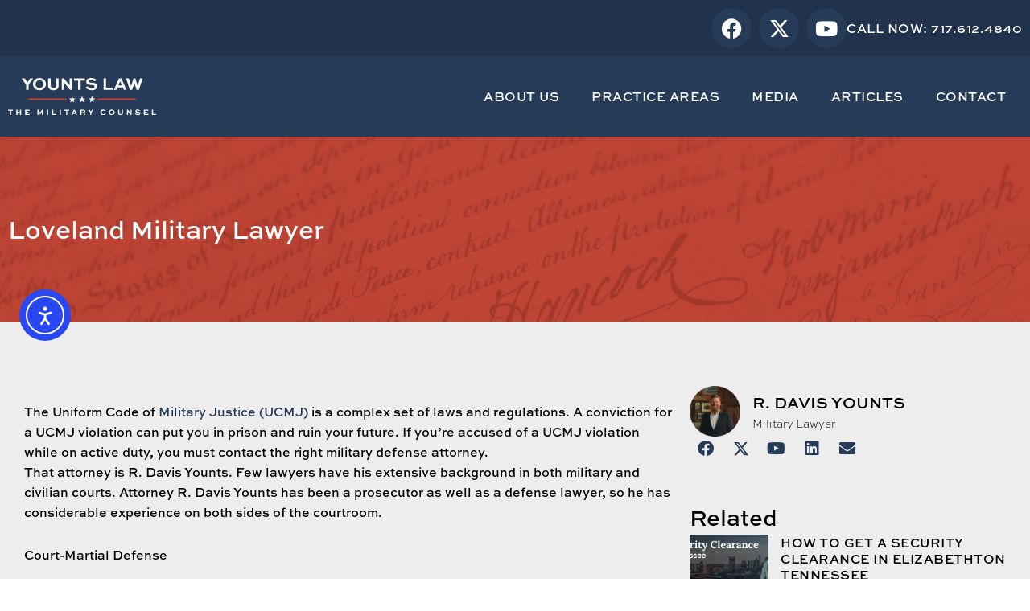

--- FILE ---
content_type: text/html; charset=UTF-8
request_url: https://yountslaw.com/loveland-military-lawyer/
body_size: 47954
content:
<!DOCTYPE html>
<html lang="en-US">
<head>
<meta charset="UTF-8">
<meta name="viewport" content="width=device-width, initial-scale=1">
	<link rel="profile" href="https://gmpg.org/xfn/11"> 
			<script>
			( function() {
				const settings    = {"enabled":true,"storage_type":"local","clear_after_submit":"success","form_ids_with_save_user_journey":[43481,43361,10993]};
				const storageKey  = 'jet_fb_user_journey';
				const storage     = settings.storage_type === 'local' ? localStorage : sessionStorage;

				var params = new URLSearchParams( window.location.search );

				if ( params.has('jfb_clear_journey') ) {
					var status = params.get('status') ?? 'unknown',
						formId = params.get('jfb_clear_journey');

					if ( status.includes('|') ) {
						status = status.split('|')[0];
					}

					params.delete('jfb_clear_journey');

					var newSearch = params.toString();

					var newUrl = window.location.origin
								+ window.location.pathname
								+ ( newSearch ? '?' + newSearch : '' )
								+ window.location.hash;

					window.history.replaceState( null, document.title, newUrl );

					if ( ( 'success' === settings.clear_after_submit && ( 'success' === status || 'dsuccess' === status ) )
						|| 'always' === settings.clear_after_submit || 'unknown' === status )
					{
						const raw  = storage.getItem( storageKey );

						if ( ! raw ) {
							return;
						}

						let data = JSON.parse( raw );

						if ( ! Array.isArray( data ) && data.hasOwnProperty( formId ) ) {
							delete data[ formId ];
						}

						storage.setItem( storageKey, JSON.stringify( data ) );
					}
				}
			} )();
		</script>
		<script type="text/javascript">
  WebFontConfig = {"google":{"families":["PT+Serif:r:latin,latin-ext","PT+Serif:r,i,b,bi:latin,latin-ext"]},"api_url":"https:\/\/fonts-api.wp.com\/css"};
  (function() {
    var wf = document.createElement('script');
    wf.src = 'https://yountslaw.com/wp-content/mu-plugins/wpcomsh/vendor/automattic/custom-fonts/js/webfont.js';
    wf.type = 'text/javascript';
    wf.async = 'true';
    var s = document.getElementsByTagName('script')[0];
    s.parentNode.insertBefore(wf, s);
	})();
</script><style id="jetpack-custom-fonts-css">
</style>
<meta name='robots' content='index, follow, max-image-preview:large, max-snippet:-1, max-video-preview:-1' />

	<!-- This site is optimized with the Yoast SEO plugin v26.7 - https://yoast.com/wordpress/plugins/seo/ -->
	<title>Loveland Military Lawyer - Military Lawyer</title>
	<meta name="description" content="Need legal help for military charges in Loveland? Younts Law will ensure that your rights are defended. Contact us now!" />
	<link rel="canonical" href="https://yountslaw.com/loveland-military-lawyer/" />
	<meta property="og:locale" content="en_US" />
	<meta property="og:type" content="article" />
	<meta property="og:title" content="Loveland Military Lawyer - Military Lawyer" />
	<meta property="og:description" content="Need legal help for military charges in Loveland? Younts Law will ensure that your rights are defended. Contact us now!" />
	<meta property="og:url" content="https://yountslaw.com/loveland-military-lawyer/" />
	<meta property="og:site_name" content="Military Lawyer" />
	<meta property="article:publisher" content="https://www.facebook.com/MilitaryDefenseAttorney/" />
	<meta property="article:published_time" content="2023-03-10T21:22:56+00:00" />
	<meta property="article:modified_time" content="2024-07-16T21:34:47+00:00" />
	<meta property="og:image" content="https://yountslaw.com/wp-content/uploads/2023/02/yu.webp" />
	<meta property="og:image:width" content="1200" />
	<meta property="og:image:height" content="630" />
	<meta property="og:image:type" content="image/webp" />
	<meta name="author" content="R. Davis Younts, Esq." />
	<meta name="twitter:card" content="summary_large_image" />
	<meta name="twitter:creator" content="@younts_r" />
	<meta name="twitter:site" content="@younts_r" />
	<meta name="twitter:label1" content="Written by" />
	<meta name="twitter:data1" content="R. Davis Younts, Esq." />
	<meta name="twitter:label2" content="Est. reading time" />
	<meta name="twitter:data2" content="3 minutes" />
	<script type="application/ld+json" class="yoast-schema-graph">{"@context":"https://schema.org","@graph":[{"@type":"Article","@id":"https://yountslaw.com/loveland-military-lawyer/#article","isPartOf":{"@id":"https://yountslaw.com/loveland-military-lawyer/"},"author":{"name":"R. Davis Younts, Esq.","@id":"https://yountslaw.com/#/schema/person/04cab0ccb89e31f9ae8d98e15067da85"},"headline":"Loveland Military Lawyer","datePublished":"2023-03-10T21:22:56+00:00","dateModified":"2024-07-16T21:34:47+00:00","mainEntityOfPage":{"@id":"https://yountslaw.com/loveland-military-lawyer/"},"wordCount":519,"commentCount":0,"publisher":{"@id":"https://yountslaw.com/#organization"},"image":{"@id":"https://yountslaw.com/loveland-military-lawyer/#primaryimage"},"thumbnailUrl":"https://i0.wp.com/yountslaw.com/wp-content/uploads/2023/02/yu.webp?fit=1200%2C630&ssl=1","articleSection":["Colorado","States"],"inLanguage":"en-US","potentialAction":[{"@type":"CommentAction","name":"Comment","target":["https://yountslaw.com/loveland-military-lawyer/#respond"]}]},{"@type":"WebPage","@id":"https://yountslaw.com/loveland-military-lawyer/","url":"https://yountslaw.com/loveland-military-lawyer/","name":"Loveland Military Lawyer - Military Lawyer","isPartOf":{"@id":"https://yountslaw.com/#website"},"primaryImageOfPage":{"@id":"https://yountslaw.com/loveland-military-lawyer/#primaryimage"},"image":{"@id":"https://yountslaw.com/loveland-military-lawyer/#primaryimage"},"thumbnailUrl":"https://i0.wp.com/yountslaw.com/wp-content/uploads/2023/02/yu.webp?fit=1200%2C630&ssl=1","datePublished":"2023-03-10T21:22:56+00:00","dateModified":"2024-07-16T21:34:47+00:00","description":"Need legal help for military charges in Loveland? Younts Law will ensure that your rights are defended. Contact us now!","breadcrumb":{"@id":"https://yountslaw.com/loveland-military-lawyer/#breadcrumb"},"inLanguage":"en-US","potentialAction":[{"@type":"ReadAction","target":["https://yountslaw.com/loveland-military-lawyer/"]}]},{"@type":"ImageObject","inLanguage":"en-US","@id":"https://yountslaw.com/loveland-military-lawyer/#primaryimage","url":"https://i0.wp.com/yountslaw.com/wp-content/uploads/2023/02/yu.webp?fit=1200%2C630&ssl=1","contentUrl":"https://i0.wp.com/yountslaw.com/wp-content/uploads/2023/02/yu.webp?fit=1200%2C630&ssl=1","width":1200,"height":630,"caption":"ucmj article 128"},{"@type":"BreadcrumbList","@id":"https://yountslaw.com/loveland-military-lawyer/#breadcrumb","itemListElement":[{"@type":"ListItem","position":1,"name":"Home","item":"https://yountslaw.com/"},{"@type":"ListItem","position":2,"name":"Loveland Military Lawyer"}]},{"@type":"WebSite","@id":"https://yountslaw.com/#website","url":"https://yountslaw.com/","name":"R. Davis Younts | Military Lawyer","description":"UCMJ - JAG Defense","publisher":{"@id":"https://yountslaw.com/#organization"},"potentialAction":[{"@type":"SearchAction","target":{"@type":"EntryPoint","urlTemplate":"https://yountslaw.com/?s={search_term_string}"},"query-input":{"@type":"PropertyValueSpecification","valueRequired":true,"valueName":"search_term_string"}}],"inLanguage":"en-US"},{"@type":"Organization","@id":"https://yountslaw.com/#organization","name":"JAG Lawyer | Military Lawyer","url":"https://yountslaw.com/","logo":{"@type":"ImageObject","inLanguage":"en-US","@id":"https://yountslaw.com/#/schema/logo/image/","url":"https://yountslaw.com/wp-content/uploads/2024/10/Military-Counsel-Logo-White.svg","contentUrl":"https://yountslaw.com/wp-content/uploads/2024/10/Military-Counsel-Logo-White.svg","width":334.5,"height":83.259,"caption":"JAG Lawyer | Military Lawyer"},"image":{"@id":"https://yountslaw.com/#/schema/logo/image/"},"sameAs":["https://www.facebook.com/MilitaryDefenseAttorney/","https://x.com/younts_r","https://www.youtube.com/@themilitarydefensecounsel","https://www.linkedin.com/in/davisyounts/"]},{"@type":"Person","@id":"https://yountslaw.com/#/schema/person/04cab0ccb89e31f9ae8d98e15067da85","name":"R. Davis Younts, Esq.","image":{"@type":"ImageObject","inLanguage":"en-US","@id":"https://yountslaw.com/#/schema/person/image/","url":"https://secure.gravatar.com/avatar/05348d02c0cd26fbcf61ed1801c8fe46807bfb7734e37e190e6869f3f4dbca4e?s=96&d=identicon&r=g","contentUrl":"https://secure.gravatar.com/avatar/05348d02c0cd26fbcf61ed1801c8fe46807bfb7734e37e190e6869f3f4dbca4e?s=96&d=identicon&r=g","caption":"R. Davis Younts, Esq."},"description":"I provide military legal defense services worldwide and criminal defenses services in Pennsylvania. In addition to representing clients in state and Federal court I represent military clients in Courts-Martial, Article 15s, Discharges and at the Board for Correction of Military Records. In September of 2001, I was a law student at The Dickinson School of Law in Carlisle, Pennsylvania. On September 11th, I was on my way to a class on Tax Law when I heard the news that planes had hit both towers of the World Trade Center. The events of that unforgettable day prompted me to dedicate my legal studies and career to defend the freedom of all Americans. I became an officer in the Air Force JAG Corps as soon as I graduated from law school. My passion as a JAG has always been to seek justice; no excuses and without apology. As a prosecutor, I successfully prosecuted cases that made the front page of the Air Force Times, but my true passion has always been to defend those accused of crime and ensure their rights are protected. After serving as a prosecutor, Defense Counsel, and Senior Defense Counsel, I concluded my active duty military career as the Chief of Military Justice at the Air Force Judge Advocates General’s School. Once I realized that I had reached the pinnacle of my career as a criminal attorney in the Air Force, I knew it was time to leave active duty and pursue opportunities to fight for the rights of individual citizens."}]}</script>
	<!-- / Yoast SEO plugin. -->


<link rel='dns-prefetch' href='//cdn.elementor.com' />
<link rel='dns-prefetch' href='//secure.gravatar.com' />
<link rel='dns-prefetch' href='//www.googletagmanager.com' />
<link rel='dns-prefetch' href='//stats.wp.com' />
<link rel='preconnect' href='//i0.wp.com' />
<link rel='preconnect' href='//c0.wp.com' />
<link rel="stylesheet" type="text/css" href="https://use.typekit.net/ltq5yun.css"><style id='wp-img-auto-sizes-contain-inline-css'>
img:is([sizes=auto i],[sizes^="auto," i]){contain-intrinsic-size:3000px 1500px}
/*# sourceURL=wp-img-auto-sizes-contain-inline-css */
</style>

<link rel='stylesheet' id='jetpack_related-posts-css' href='https://yountslaw.com/wp-content/plugins/jetpack/modules/related-posts/related-posts.css?ver=20240116' media='all' />
<link rel='stylesheet' id='astra-theme-css-css' href='https://yountslaw.com/wp-content/themes/astra/assets/css/minified/main.min.css?ver=4.10.1' media='all' />
<style id='astra-theme-css-inline-css'>
:root{--ast-post-nav-space:0;--ast-container-default-xlg-padding:2.5em;--ast-container-default-lg-padding:2.5em;--ast-container-default-slg-padding:2em;--ast-container-default-md-padding:2.5em;--ast-container-default-sm-padding:2.5em;--ast-container-default-xs-padding:2.4em;--ast-container-default-xxs-padding:1.8em;--ast-code-block-background:#ECEFF3;--ast-comment-inputs-background:#F9FAFB;--ast-normal-container-width:1200px;--ast-narrow-container-width:750px;--ast-blog-title-font-weight:600;--ast-blog-meta-weight:600;--ast-global-color-primary:var(--ast-global-color-5);--ast-global-color-secondary:var(--ast-global-color-4);--ast-global-color-alternate-background:var(--ast-global-color-7);--ast-global-color-subtle-background:var(--ast-global-color-6);--ast-bg-style-guide:#F8FAFC;--ast-shadow-style-guide:0px 0px 4px 0 #00000057;--ast-global-dark-bg-style:#fff;--ast-global-dark-lfs:#fbfbfb;--ast-widget-bg-color:#fafafa;--ast-wc-container-head-bg-color:#fbfbfb;--ast-title-layout-bg:#eeeeee;--ast-search-border-color:#e7e7e7;--ast-lifter-hover-bg:#e6e6e6;--ast-gallery-block-color:#000;--srfm-color-input-label:var(--ast-global-color-2);}html{font-size:100%;}a{color:var(--ast-global-color-0);}body,button,input,select,textarea,.ast-button,.ast-custom-button{font-family:-apple-system,BlinkMacSystemFont,Segoe UI,Roboto,Oxygen-Sans,Ubuntu,Cantarell,Helvetica Neue,sans-serif;font-weight:400;font-size:16px;font-size:1rem;line-height:var(--ast-body-line-height,1.65);}h1,.entry-content h1,h2,.entry-content h2,h3,.entry-content h3,h4,.entry-content h4,h5,.entry-content h5,h6,.entry-content h6,.site-title,.site-title a{font-weight:600;}.ast-site-identity .site-title a{color:var(--ast-global-color-2);}.site-title{font-size:26px;font-size:1.625rem;display:block;}.site-header .site-description{font-size:15px;font-size:0.9375rem;display:none;}.entry-title{font-size:20px;font-size:1.25rem;}.ast-blog-single-element.ast-taxonomy-container a{font-size:14px;font-size:0.875rem;}.ast-blog-meta-container{font-size:13px;font-size:0.8125rem;}.archive .ast-article-post .ast-article-inner,.blog .ast-article-post .ast-article-inner,.archive .ast-article-post .ast-article-inner:hover,.blog .ast-article-post .ast-article-inner:hover{border-top-left-radius:6px;border-top-right-radius:6px;border-bottom-right-radius:6px;border-bottom-left-radius:6px;overflow:hidden;}h1,.entry-content h1{font-size:36px;font-size:2.25rem;font-weight:600;line-height:1.4em;}h2,.entry-content h2{font-size:30px;font-size:1.875rem;font-weight:600;line-height:1.3em;}h3,.entry-content h3{font-size:24px;font-size:1.5rem;font-weight:600;line-height:1.3em;}h4,.entry-content h4{font-size:20px;font-size:1.25rem;line-height:1.2em;font-weight:600;}h5,.entry-content h5{font-size:18px;font-size:1.125rem;line-height:1.2em;font-weight:600;}h6,.entry-content h6{font-size:16px;font-size:1rem;line-height:1.25em;font-weight:600;}.tagcloud a:hover,.tagcloud a:focus,.tagcloud a.current-item{color:#ffffff;border-color:var(--ast-global-color-0);background-color:var(--ast-global-color-0);}input:focus,input[type="text"]:focus,input[type="email"]:focus,input[type="url"]:focus,input[type="password"]:focus,input[type="reset"]:focus,input[type="search"]:focus,textarea:focus{border-color:var(--ast-global-color-0);}input[type="radio"]:checked,input[type=reset],input[type="checkbox"]:checked,input[type="checkbox"]:hover:checked,input[type="checkbox"]:focus:checked,input[type=range]::-webkit-slider-thumb{border-color:var(--ast-global-color-0);background-color:var(--ast-global-color-0);box-shadow:none;}.site-footer a:hover + .post-count,.site-footer a:focus + .post-count{background:var(--ast-global-color-0);border-color:var(--ast-global-color-0);}.single .nav-links .nav-previous,.single .nav-links .nav-next{color:var(--ast-global-color-0);}.entry-meta,.entry-meta *{line-height:1.45;color:var(--ast-global-color-0);font-weight:600;}#cat option,.secondary .calendar_wrap thead a,.secondary .calendar_wrap thead a:visited{color:var(--ast-global-color-0);}.secondary .calendar_wrap #today,.ast-progress-val span{background:var(--ast-global-color-0);}.secondary a:hover + .post-count,.secondary a:focus + .post-count{background:var(--ast-global-color-0);border-color:var(--ast-global-color-0);}.calendar_wrap #today > a{color:#ffffff;}.ast-search-menu-icon .search-form button.search-submit{padding:0 4px;}.ast-search-menu-icon form.search-form{padding-right:0;}.ast-search-menu-icon.slide-search input.search-field{width:0;}.ast-header-search .ast-search-menu-icon.ast-dropdown-active .search-form,.ast-header-search .ast-search-menu-icon.ast-dropdown-active .search-field:focus{border-color:var(--ast-global-color-0);}.search-form input.search-field:focus{outline:none;}.ast-search-menu-icon .search-form button.search-submit:focus,.ast-theme-transparent-header .ast-header-search .ast-dropdown-active .ast-icon,.ast-theme-transparent-header .ast-inline-search .search-field:focus .ast-icon{color:var(--ast-global-color-1);}.ast-header-search .slide-search .search-form{border:2px solid var(--ast-global-color-0);}.ast-header-search .slide-search .search-field{background-color:(--ast-global-dark-bg-style);}.widget-title{font-size:22px;font-size:1.375rem;}input:focus,input[type="text"]:focus,input[type="email"]:focus,input[type="url"]:focus,input[type="password"]:focus,input[type="reset"]:focus,input[type="search"]:focus,input[type="number"]:focus,textarea:focus,.wp-block-search__input:focus,[data-section="section-header-mobile-trigger"] .ast-button-wrap .ast-mobile-menu-trigger-minimal:focus,.ast-mobile-popup-drawer.active .menu-toggle-close:focus,.woocommerce-ordering select.orderby:focus,#ast-scroll-top:focus,#coupon_code:focus,.woocommerce-page #comment:focus,.woocommerce #reviews #respond input#submit:focus,.woocommerce a.add_to_cart_button:focus,.woocommerce .button.single_add_to_cart_button:focus,.woocommerce .woocommerce-cart-form button:focus,.woocommerce .woocommerce-cart-form__cart-item .quantity .qty:focus,.woocommerce .woocommerce-billing-fields .woocommerce-billing-fields__field-wrapper .woocommerce-input-wrapper > .input-text:focus,.woocommerce #order_comments:focus,.woocommerce #place_order:focus,.woocommerce .woocommerce-address-fields .woocommerce-address-fields__field-wrapper .woocommerce-input-wrapper > .input-text:focus,.woocommerce .woocommerce-MyAccount-content form button:focus,.woocommerce .woocommerce-MyAccount-content .woocommerce-EditAccountForm .woocommerce-form-row .woocommerce-Input.input-text:focus,.woocommerce .ast-woocommerce-container .woocommerce-pagination ul.page-numbers li a:focus,body #content .woocommerce form .form-row .select2-container--default .select2-selection--single:focus,#ast-coupon-code:focus,.woocommerce.woocommerce-js .quantity input[type=number]:focus,.woocommerce-js .woocommerce-mini-cart-item .quantity input[type=number]:focus,.woocommerce p#ast-coupon-trigger:focus,.ast-search-menu-icon.slide-search a:focus-visible:focus-visible,.astra-search-icon:focus-visible,#close:focus-visible,a:focus-visible,.ast-menu-toggle:focus-visible,.site .skip-link:focus-visible,.wp-block-loginout input:focus-visible,.wp-block-search.wp-block-search__button-inside .wp-block-search__inside-wrapper,.ast-header-navigation-arrow:focus-visible,.woocommerce .wc-proceed-to-checkout > .checkout-button:focus-visible,.woocommerce .woocommerce-MyAccount-navigation ul li a:focus-visible,.ast-orders-table__row .ast-orders-table__cell:focus-visible,.woocommerce .woocommerce-order-details .order-again > .button:focus-visible,.woocommerce .woocommerce-message a.button.wc-forward:focus-visible,.woocommerce #minus_qty:focus-visible,.woocommerce #plus_qty:focus-visible,a#ast-apply-coupon:focus-visible,.woocommerce .woocommerce-info a:focus-visible,.woocommerce .astra-shop-summary-wrap a:focus-visible,.woocommerce a.wc-forward:focus-visible,#ast-apply-coupon:focus-visible,.woocommerce-js .woocommerce-mini-cart-item a.remove:focus-visible,#close:focus-visible,.button.search-submit:focus-visible,#search_submit:focus,.normal-search:focus-visible,.ast-header-account-wrap:focus-visible,.woocommerce .ast-on-card-button.ast-quick-view-trigger:focus{outline-style:none;}.ast-logo-title-inline .site-logo-img{padding-right:1em;}.site-logo-img img{ transition:all 0.2s linear;}body .ast-oembed-container *{position:absolute;top:0;width:100%;height:100%;left:0;}body .wp-block-embed-pocket-casts .ast-oembed-container *{position:unset;}.ast-single-post-featured-section + article {margin-top: 2em;}.site-content .ast-single-post-featured-section img {width: 100%;overflow: hidden;object-fit: cover;}.ast-separate-container .site-content .ast-single-post-featured-section + article {margin-top: -80px;z-index: 9;position: relative;border-radius: 4px;}@media (min-width: 922px) {.ast-no-sidebar .site-content .ast-article-image-container--wide {margin-left: -120px;margin-right: -120px;max-width: unset;width: unset;}.ast-left-sidebar .site-content .ast-article-image-container--wide,.ast-right-sidebar .site-content .ast-article-image-container--wide {margin-left: -10px;margin-right: -10px;}.site-content .ast-article-image-container--full {margin-left: calc( -50vw + 50%);margin-right: calc( -50vw + 50%);max-width: 100vw;width: 100vw;}.ast-left-sidebar .site-content .ast-article-image-container--full,.ast-right-sidebar .site-content .ast-article-image-container--full {margin-left: -10px;margin-right: -10px;max-width: inherit;width: auto;}}.site > .ast-single-related-posts-container {margin-top: 0;}@media (min-width: 922px) {.ast-desktop .ast-container--narrow {max-width: var(--ast-narrow-container-width);margin: 0 auto;}}.ast-page-builder-template .hentry {margin: 0;}.ast-page-builder-template .site-content > .ast-container {max-width: 100%;padding: 0;}.ast-page-builder-template .site .site-content #primary {padding: 0;margin: 0;}.ast-page-builder-template .no-results {text-align: center;margin: 4em auto;}.ast-page-builder-template .ast-pagination {padding: 2em;}.ast-page-builder-template .entry-header.ast-no-title.ast-no-thumbnail {margin-top: 0;}.ast-page-builder-template .entry-header.ast-header-without-markup {margin-top: 0;margin-bottom: 0;}.ast-page-builder-template .entry-header.ast-no-title.ast-no-meta {margin-bottom: 0;}.ast-page-builder-template.single .post-navigation {padding-bottom: 2em;}.ast-page-builder-template.single-post .site-content > .ast-container {max-width: 100%;}.ast-page-builder-template .entry-header {margin-top: 2em;margin-left: auto;margin-right: auto;}.ast-single-post.ast-page-builder-template .site-main > article,.woocommerce.ast-page-builder-template .site-main,.ast-page-builder-template .post-navigation {padding-top: 2em;padding-left: 20px;padding-right: 20px;}.ast-page-builder-template .ast-archive-description {margin: 2em auto 0;padding-left: 20px;padding-right: 20px;}.ast-page-builder-template .ast-row {margin-left: 0;margin-right: 0;}.single.ast-page-builder-template .entry-header + .entry-content,.single.ast-page-builder-template .ast-single-entry-banner + .site-content article .entry-content {margin-bottom: 2em;}@media(min-width: 921px) {.ast-page-builder-template.archive.ast-right-sidebar .ast-row article,.ast-page-builder-template.archive.ast-left-sidebar .ast-row article {padding-left: 0;padding-right: 0;}}input[type="text"],input[type="number"],input[type="email"],input[type="url"],input[type="password"],input[type="search"],input[type=reset],input[type=tel],input[type=date],select,textarea{font-size:16px;font-style:normal;font-weight:400;line-height:24px;width:100%;padding:12px 16px;border-radius:4px;box-shadow:0px 1px 2px 0px rgba(0,0,0,0.05);color:var(--ast-form-input-text,#475569);}input[type="text"],input[type="number"],input[type="email"],input[type="url"],input[type="password"],input[type="search"],input[type=reset],input[type=tel],input[type=date],select{height:40px;}input[type="date"]{border-width:1px;border-style:solid;border-color:var(--ast-border-color);background:var( --ast-global-color-secondary,--ast-global-color-5 );}input[type="text"]:focus,input[type="number"]:focus,input[type="email"]:focus,input[type="url"]:focus,input[type="password"]:focus,input[type="search"]:focus,input[type=reset]:focus,input[type="tel"]:focus,input[type="date"]:focus,select:focus,textarea:focus{border-color:var(--ast-global-color-0,#046BD2);box-shadow:none;outline:none;color:var(--ast-form-input-focus-text,#475569);}label,legend{color:#111827;font-size:14px;font-style:normal;font-weight:500;line-height:20px;}select{padding:6px 10px;}fieldset{padding:30px;border-radius:4px;}button,.ast-button,.button,input[type="button"],input[type="reset"],input[type="submit"]{border-radius:4px;box-shadow:0px 1px 2px 0px rgba(0,0,0,0.05);}:root{--ast-comment-inputs-background:#FFF;}::placeholder{color:var(--ast-form-field-color,#9CA3AF);}::-ms-input-placeholder{color:var(--ast-form-field-color,#9CA3AF);}.wpcf7 input.wpcf7-form-control:not([type=submit]),.wpcf7 textarea.wpcf7-form-control{padding:12px 16px;}.wpcf7 select.wpcf7-form-control{padding:6px 10px;}.wpcf7 input.wpcf7-form-control:not([type=submit]):focus,.wpcf7 select.wpcf7-form-control:focus,.wpcf7 textarea.wpcf7-form-control:focus{border-color:var(--ast-global-color-0,#046BD2);box-shadow:none;outline:none;color:var(--ast-form-input-focus-text,#475569);}.wpcf7 .wpcf7-not-valid-tip{color:#DC2626;font-size:14px;font-weight:400;line-height:20px;margin-top:8px;}.wpcf7 input[type=file].wpcf7-form-control{font-size:16px;font-style:normal;font-weight:400;line-height:24px;width:100%;padding:12px 16px;border-radius:4px;box-shadow:0px 1px 2px 0px rgba(0,0,0,0.05);color:var(--ast-form-input-text,#475569);}@media (max-width:921.9px){#ast-desktop-header{display:none;}}@media (min-width:922px){#ast-mobile-header{display:none;}}.wp-block-buttons.aligncenter{justify-content:center;}@media (max-width:921px){.ast-theme-transparent-header #primary,.ast-theme-transparent-header #secondary{padding:0;}}@media (max-width:921px){.ast-plain-container.ast-no-sidebar #primary{padding:0;}}.ast-plain-container.ast-no-sidebar #primary{margin-top:0;margin-bottom:0;}@media (min-width:1200px){.ast-plain-container.ast-no-sidebar #primary{margin-top:60px;margin-bottom:60px;}}.wp-block-button.is-style-outline .wp-block-button__link:hover,.wp-block-buttons .wp-block-button.is-style-outline .wp-block-button__link:focus,.wp-block-buttons .wp-block-button.is-style-outline > .wp-block-button__link:not(.has-text-color):hover,.wp-block-buttons .wp-block-button.wp-block-button__link.is-style-outline:not(.has-text-color):hover{color:transparent;}.post-page-numbers.current .page-link,.ast-pagination .page-numbers.current{color:transparent;}.wp-block-buttons .wp-block-button.is-style-outline .wp-block-button__link.wp-element-button,.ast-outline-button,.wp-block-uagb-buttons-child .uagb-buttons-repeater.ast-outline-button{font-family:inherit;font-weight:500;font-size:16px;font-size:1rem;line-height:1em;padding-top:13px;padding-right:30px;padding-bottom:13px;padding-left:30px;}.wp-block-button.is-style-outline .wp-block-button__link:hover,.wp-block-buttons .wp-block-button.is-style-outline .wp-block-button__link:focus,.wp-block-buttons .wp-block-button.is-style-outline > .wp-block-button__link:not(.has-text-color):hover,.wp-block-buttons .wp-block-button.wp-block-button__link.is-style-outline:not(.has-text-color):hover,.ast-outline-button:hover,.ast-outline-button:focus,.wp-block-uagb-buttons-child .uagb-buttons-repeater.ast-outline-button:hover,.wp-block-uagb-buttons-child .uagb-buttons-repeater.ast-outline-button:focus{color:transparent;}.wp-block-button .wp-block-button__link.wp-element-button.is-style-outline:not(.has-background),.wp-block-button.is-style-outline>.wp-block-button__link.wp-element-button:not(.has-background),.ast-outline-button{background-color:transparent;}.uagb-buttons-repeater.ast-outline-button{border-radius:9999px;}@media (max-width:921px){.wp-block-buttons .wp-block-button.is-style-outline .wp-block-button__link.wp-element-button,.ast-outline-button,.wp-block-uagb-buttons-child .uagb-buttons-repeater.ast-outline-button{padding-top:12px;padding-right:28px;padding-bottom:12px;padding-left:28px;}}@media (max-width:544px){.wp-block-buttons .wp-block-button.is-style-outline .wp-block-button__link.wp-element-button,.ast-outline-button,.wp-block-uagb-buttons-child .uagb-buttons-repeater.ast-outline-button{padding-top:10px;padding-right:24px;padding-bottom:10px;padding-left:24px;}}.entry-content[data-ast-blocks-layout] > figure{margin-bottom:1em;}h1.widget-title{font-weight:600;}h2.widget-title{font-weight:600;}h3.widget-title{font-weight:600;}.elementor-widget-container .elementor-loop-container .e-loop-item[data-elementor-type="loop-item"]{width:100%;} .content-area .elementor-widget-theme-post-content h1,.content-area .elementor-widget-theme-post-content h2,.content-area .elementor-widget-theme-post-content h3,.content-area .elementor-widget-theme-post-content h4,.content-area .elementor-widget-theme-post-content h5,.content-area .elementor-widget-theme-post-content h6{margin-top:1.5em;margin-bottom:calc(0.3em + 10px);}#page{display:flex;flex-direction:column;min-height:100vh;}.ast-404-layout-1 h1.page-title{color:var(--ast-global-color-2);}.single .post-navigation a{line-height:1em;height:inherit;}.error-404 .page-sub-title{font-size:1.5rem;font-weight:inherit;}.search .site-content .content-area .search-form{margin-bottom:0;}#page .site-content{flex-grow:1;}.widget{margin-bottom:1.25em;}#secondary li{line-height:1.5em;}#secondary .wp-block-group h2{margin-bottom:0.7em;}#secondary h2{font-size:1.7rem;}.ast-separate-container .ast-article-post,.ast-separate-container .ast-article-single,.ast-separate-container .comment-respond{padding:2.5em;}.ast-separate-container .ast-article-single .ast-article-single{padding:0;}.ast-article-single .wp-block-post-template-is-layout-grid{padding-left:0;}.ast-separate-container .comments-title,.ast-narrow-container .comments-title{padding:1.5em 2em;}.ast-page-builder-template .comment-form-textarea,.ast-comment-formwrap .ast-grid-common-col{padding:0;}.ast-comment-formwrap{padding:0;display:inline-flex;column-gap:20px;width:100%;margin-left:0;margin-right:0;}.comments-area textarea#comment:focus,.comments-area textarea#comment:active,.comments-area .ast-comment-formwrap input[type="text"]:focus,.comments-area .ast-comment-formwrap input[type="text"]:active {box-shadow:none;outline:none;}.archive.ast-page-builder-template .entry-header{margin-top:2em;}.ast-page-builder-template .ast-comment-formwrap{width:100%;}.entry-title{margin-bottom:0.6em;}.ast-archive-description p{font-size:inherit;font-weight:inherit;line-height:inherit;}.ast-separate-container .ast-comment-list li.depth-1,.hentry{margin-bottom:1.5em;}.site-content section.ast-archive-description{margin-bottom:2em;}@media (min-width:921px){.ast-left-sidebar.ast-page-builder-template #secondary,.archive.ast-right-sidebar.ast-page-builder-template .site-main{padding-left:20px;padding-right:20px;}}@media (max-width:544px){.ast-comment-formwrap.ast-row{column-gap:10px;display:inline-block;}#ast-commentform .ast-grid-common-col{position:relative;width:100%;}}@media (min-width:1201px){.ast-separate-container .ast-article-post,.ast-separate-container .ast-article-single,.ast-separate-container .ast-author-box,.ast-separate-container .ast-404-layout-1,.ast-separate-container .no-results{padding:2.5em;}} .content-area .elementor-widget-theme-post-content h1,.content-area .elementor-widget-theme-post-content h2,.content-area .elementor-widget-theme-post-content h3,.content-area .elementor-widget-theme-post-content h4,.content-area .elementor-widget-theme-post-content h5,.content-area .elementor-widget-theme-post-content h6{margin-top:1.5em;margin-bottom:calc(0.3em + 10px);}.elementor-loop-container .e-loop-item,.elementor-loop-container .ast-separate-container .ast-article-post,.elementor-loop-container .ast-separate-container .ast-article-single,.elementor-loop-container .ast-separate-container .comment-respond{padding:0px;}@media (max-width:921px){.ast-separate-container #primary,.ast-separate-container #secondary{padding:1.5em 0;}#primary,#secondary{padding:1.5em 0;margin:0;}.ast-left-sidebar #content > .ast-container{display:flex;flex-direction:column-reverse;width:100%;}}@media (min-width:922px){.ast-separate-container.ast-right-sidebar #primary,.ast-separate-container.ast-left-sidebar #primary{border:0;}.search-no-results.ast-separate-container #primary{margin-bottom:4em;}}.wp-block-button .wp-block-button__link{color:transparent;}.wp-block-button .wp-block-button__link:hover,.wp-block-button .wp-block-button__link:focus{color:transparent;}.elementor-widget-heading h1.elementor-heading-title{line-height:1.4em;}.elementor-widget-heading h2.elementor-heading-title{line-height:1.3em;}.elementor-widget-heading h3.elementor-heading-title{line-height:1.3em;}.elementor-widget-heading h4.elementor-heading-title{line-height:1.2em;}.elementor-widget-heading h5.elementor-heading-title{line-height:1.2em;}.elementor-widget-heading h6.elementor-heading-title{line-height:1.25em;}.wp-block-button .wp-block-button__link,.wp-block-search .wp-block-search__button,body .wp-block-file .wp-block-file__button{color:transparent;font-family:inherit;font-weight:500;line-height:1em;font-size:16px;font-size:1rem;padding-top:15px;padding-right:30px;padding-bottom:15px;padding-left:30px;}@media (max-width:921px){.wp-block-button .wp-block-button__link,.wp-block-search .wp-block-search__button,body .wp-block-file .wp-block-file__button{padding-top:14px;padding-right:28px;padding-bottom:14px;padding-left:28px;}}@media (max-width:544px){.wp-block-button .wp-block-button__link,.wp-block-search .wp-block-search__button,body .wp-block-file .wp-block-file__button{padding-top:12px;padding-right:24px;padding-bottom:12px;padding-left:24px;}}.menu-toggle,button,.ast-button,.ast-custom-button,.button,input#submit,input[type="button"],input[type="submit"],input[type="reset"],#comments .submit,.search .search-submit,form[CLASS*="wp-block-search__"].wp-block-search .wp-block-search__inside-wrapper .wp-block-search__button,body .wp-block-file .wp-block-file__button,.search .search-submit,.woocommerce-js a.button,.woocommerce button.button,.woocommerce .woocommerce-message a.button,.woocommerce #respond input#submit.alt,.woocommerce input.button.alt,.woocommerce input.button,.woocommerce input.button:disabled,.woocommerce input.button:disabled[disabled],.woocommerce input.button:disabled:hover,.woocommerce input.button:disabled[disabled]:hover,.woocommerce #respond input#submit,.woocommerce button.button.alt.disabled,.wc-block-grid__products .wc-block-grid__product .wp-block-button__link,.wc-block-grid__product-onsale,[CLASS*="wc-block"] button,.woocommerce-js .astra-cart-drawer .astra-cart-drawer-content .woocommerce-mini-cart__buttons .button:not(.checkout):not(.ast-continue-shopping),.woocommerce-js .astra-cart-drawer .astra-cart-drawer-content .woocommerce-mini-cart__buttons a.checkout,.woocommerce button.button.alt.disabled.wc-variation-selection-needed,[CLASS*="wc-block"] .wc-block-components-button{border-style:solid;border-top-width:0;border-right-width:0;border-left-width:0;border-bottom-width:0;color:transparent;padding-top:15px;padding-right:30px;padding-bottom:15px;padding-left:30px;font-family:inherit;font-weight:500;font-size:16px;font-size:1rem;line-height:1em;}button:focus,.menu-toggle:hover,button:hover,.ast-button:hover,.ast-custom-button:hover .button:hover,.ast-custom-button:hover ,input[type=reset]:hover,input[type=reset]:focus,input#submit:hover,input#submit:focus,input[type="button"]:hover,input[type="button"]:focus,input[type="submit"]:hover,input[type="submit"]:focus,form[CLASS*="wp-block-search__"].wp-block-search .wp-block-search__inside-wrapper .wp-block-search__button:hover,form[CLASS*="wp-block-search__"].wp-block-search .wp-block-search__inside-wrapper .wp-block-search__button:focus,body .wp-block-file .wp-block-file__button:hover,body .wp-block-file .wp-block-file__button:focus,.woocommerce-js a.button:hover,.woocommerce button.button:hover,.woocommerce .woocommerce-message a.button:hover,.woocommerce #respond input#submit:hover,.woocommerce #respond input#submit.alt:hover,.woocommerce input.button.alt:hover,.woocommerce input.button:hover,.woocommerce button.button.alt.disabled:hover,.wc-block-grid__products .wc-block-grid__product .wp-block-button__link:hover,[CLASS*="wc-block"] button:hover,.woocommerce-js .astra-cart-drawer .astra-cart-drawer-content .woocommerce-mini-cart__buttons .button:not(.checkout):not(.ast-continue-shopping):hover,.woocommerce-js .astra-cart-drawer .astra-cart-drawer-content .woocommerce-mini-cart__buttons a.checkout:hover,.woocommerce button.button.alt.disabled.wc-variation-selection-needed:hover,[CLASS*="wc-block"] .wc-block-components-button:hover,[CLASS*="wc-block"] .wc-block-components-button:focus{color:transparent;}form[CLASS*="wp-block-search__"].wp-block-search .wp-block-search__inside-wrapper .wp-block-search__button.has-icon{padding-top:calc(15px - 3px);padding-right:calc(30px - 3px);padding-bottom:calc(15px - 3px);padding-left:calc(30px - 3px);}@media (max-width:921px){.menu-toggle,button,.ast-button,.ast-custom-button,.button,input#submit,input[type="button"],input[type="submit"],input[type="reset"],#comments .submit,.search .search-submit,form[CLASS*="wp-block-search__"].wp-block-search .wp-block-search__inside-wrapper .wp-block-search__button,body .wp-block-file .wp-block-file__button,.search .search-submit,.woocommerce-js a.button,.woocommerce button.button,.woocommerce .woocommerce-message a.button,.woocommerce #respond input#submit.alt,.woocommerce input.button.alt,.woocommerce input.button,.woocommerce input.button:disabled,.woocommerce input.button:disabled[disabled],.woocommerce input.button:disabled:hover,.woocommerce input.button:disabled[disabled]:hover,.woocommerce #respond input#submit,.woocommerce button.button.alt.disabled,.wc-block-grid__products .wc-block-grid__product .wp-block-button__link,.wc-block-grid__product-onsale,[CLASS*="wc-block"] button,.woocommerce-js .astra-cart-drawer .astra-cart-drawer-content .woocommerce-mini-cart__buttons .button:not(.checkout):not(.ast-continue-shopping),.woocommerce-js .astra-cart-drawer .astra-cart-drawer-content .woocommerce-mini-cart__buttons a.checkout,.woocommerce button.button.alt.disabled.wc-variation-selection-needed,[CLASS*="wc-block"] .wc-block-components-button{padding-top:14px;padding-right:28px;padding-bottom:14px;padding-left:28px;}}@media (max-width:544px){.menu-toggle,button,.ast-button,.ast-custom-button,.button,input#submit,input[type="button"],input[type="submit"],input[type="reset"],#comments .submit,.search .search-submit,form[CLASS*="wp-block-search__"].wp-block-search .wp-block-search__inside-wrapper .wp-block-search__button,body .wp-block-file .wp-block-file__button,.search .search-submit,.woocommerce-js a.button,.woocommerce button.button,.woocommerce .woocommerce-message a.button,.woocommerce #respond input#submit.alt,.woocommerce input.button.alt,.woocommerce input.button,.woocommerce input.button:disabled,.woocommerce input.button:disabled[disabled],.woocommerce input.button:disabled:hover,.woocommerce input.button:disabled[disabled]:hover,.woocommerce #respond input#submit,.woocommerce button.button.alt.disabled,.wc-block-grid__products .wc-block-grid__product .wp-block-button__link,.wc-block-grid__product-onsale,[CLASS*="wc-block"] button,.woocommerce-js .astra-cart-drawer .astra-cart-drawer-content .woocommerce-mini-cart__buttons .button:not(.checkout):not(.ast-continue-shopping),.woocommerce-js .astra-cart-drawer .astra-cart-drawer-content .woocommerce-mini-cart__buttons a.checkout,.woocommerce button.button.alt.disabled.wc-variation-selection-needed,[CLASS*="wc-block"] .wc-block-components-button{padding-top:12px;padding-right:24px;padding-bottom:12px;padding-left:24px;}}@media (max-width:921px){.ast-mobile-header-stack .main-header-bar .ast-search-menu-icon{display:inline-block;}.ast-header-break-point.ast-header-custom-item-outside .ast-mobile-header-stack .main-header-bar .ast-search-icon{margin:0;}.ast-comment-avatar-wrap img{max-width:2.5em;}.ast-comment-meta{padding:0 1.8888em 1.3333em;}}@media (min-width:544px){.ast-container{max-width:100%;}}@media (max-width:544px){.ast-separate-container .ast-article-post,.ast-separate-container .ast-article-single,.ast-separate-container .comments-title,.ast-separate-container .ast-archive-description{padding:1.5em 1em;}.ast-separate-container #content .ast-container{padding-left:0.54em;padding-right:0.54em;}.ast-separate-container .ast-comment-list .bypostauthor{padding:.5em;}.ast-search-menu-icon.ast-dropdown-active .search-field{width:170px;}} #ast-mobile-header .ast-site-header-cart-li a{pointer-events:none;}@media (min-width:545px){.ast-page-builder-template .comments-area,.single.ast-page-builder-template .entry-header,.single.ast-page-builder-template .post-navigation,.single.ast-page-builder-template .ast-single-related-posts-container{max-width:1240px;margin-left:auto;margin-right:auto;}}.ast-separate-container{background-color:var(--ast-global-color-4);background-image:none;}@media (max-width:921px){.site-title{display:block;}.site-header .site-description{display:none;}h1,.entry-content h1{font-size:30px;}h2,.entry-content h2{font-size:25px;}h3,.entry-content h3{font-size:20px;}}@media (max-width:544px){.site-title{display:block;}.site-header .site-description{display:none;}h1,.entry-content h1{font-size:30px;}h2,.entry-content h2{font-size:25px;}h3,.entry-content h3{font-size:20px;}}@media (max-width:921px){html{font-size:91.2%;}}@media (max-width:544px){html{font-size:91.2%;}}@media (min-width:922px){.ast-container{max-width:1240px;}}@media (min-width:922px){.site-content .ast-container{display:flex;}}@media (max-width:921px){.site-content .ast-container{flex-direction:column;}}.entry-content h1,.entry-content h2,.entry-content h3,.entry-content h4,.entry-content h5,.entry-content h6{clear:none;}@media (min-width:922px){.main-header-menu .sub-menu .menu-item.ast-left-align-sub-menu:hover > .sub-menu,.main-header-menu .sub-menu .menu-item.ast-left-align-sub-menu.focus > .sub-menu{margin-left:-0px;}}.entry-content li > p{margin-bottom:0;}.wp-block-file {display: flex;align-items: center;flex-wrap: wrap;justify-content: space-between;}.wp-block-pullquote {border: none;}.wp-block-pullquote blockquote::before {content: "\201D";font-family: "Helvetica",sans-serif;display: flex;transform: rotate( 180deg );font-size: 6rem;font-style: normal;line-height: 1;font-weight: bold;align-items: center;justify-content: center;}.has-text-align-right > blockquote::before {justify-content: flex-start;}.has-text-align-left > blockquote::before {justify-content: flex-end;}figure.wp-block-pullquote.is-style-solid-color blockquote {max-width: 100%;text-align: inherit;}:root {--wp--custom--ast-default-block-top-padding: 3em;--wp--custom--ast-default-block-right-padding: 3em;--wp--custom--ast-default-block-bottom-padding: 3em;--wp--custom--ast-default-block-left-padding: 3em;--wp--custom--ast-container-width: 1200px;--wp--custom--ast-content-width-size: 1200px;--wp--custom--ast-wide-width-size: calc(1200px + var(--wp--custom--ast-default-block-left-padding) + var(--wp--custom--ast-default-block-right-padding));}.ast-narrow-container {--wp--custom--ast-content-width-size: 750px;--wp--custom--ast-wide-width-size: 750px;}@media(max-width: 921px) {:root {--wp--custom--ast-default-block-top-padding: 3em;--wp--custom--ast-default-block-right-padding: 2em;--wp--custom--ast-default-block-bottom-padding: 3em;--wp--custom--ast-default-block-left-padding: 2em;}}@media(max-width: 544px) {:root {--wp--custom--ast-default-block-top-padding: 3em;--wp--custom--ast-default-block-right-padding: 1.5em;--wp--custom--ast-default-block-bottom-padding: 3em;--wp--custom--ast-default-block-left-padding: 1.5em;}}.entry-content > .wp-block-group,.entry-content > .wp-block-cover,.entry-content > .wp-block-columns {padding-top: var(--wp--custom--ast-default-block-top-padding);padding-right: var(--wp--custom--ast-default-block-right-padding);padding-bottom: var(--wp--custom--ast-default-block-bottom-padding);padding-left: var(--wp--custom--ast-default-block-left-padding);}.ast-plain-container.ast-no-sidebar .entry-content > .alignfull,.ast-page-builder-template .ast-no-sidebar .entry-content > .alignfull {margin-left: calc( -50vw + 50%);margin-right: calc( -50vw + 50%);max-width: 100vw;width: 100vw;}.ast-plain-container.ast-no-sidebar .entry-content .alignfull .alignfull,.ast-page-builder-template.ast-no-sidebar .entry-content .alignfull .alignfull,.ast-plain-container.ast-no-sidebar .entry-content .alignfull .alignwide,.ast-page-builder-template.ast-no-sidebar .entry-content .alignfull .alignwide,.ast-plain-container.ast-no-sidebar .entry-content .alignwide .alignfull,.ast-page-builder-template.ast-no-sidebar .entry-content .alignwide .alignfull,.ast-plain-container.ast-no-sidebar .entry-content .alignwide .alignwide,.ast-page-builder-template.ast-no-sidebar .entry-content .alignwide .alignwide,.ast-plain-container.ast-no-sidebar .entry-content .wp-block-column .alignfull,.ast-page-builder-template.ast-no-sidebar .entry-content .wp-block-column .alignfull,.ast-plain-container.ast-no-sidebar .entry-content .wp-block-column .alignwide,.ast-page-builder-template.ast-no-sidebar .entry-content .wp-block-column .alignwide {margin-left: auto;margin-right: auto;width: 100%;}[data-ast-blocks-layout] .wp-block-separator:not(.is-style-dots) {height: 0;}[data-ast-blocks-layout] .wp-block-separator {margin: 20px auto;}[data-ast-blocks-layout] .wp-block-separator:not(.is-style-wide):not(.is-style-dots) {max-width: 100px;}[data-ast-blocks-layout] .wp-block-separator.has-background {padding: 0;}.entry-content[data-ast-blocks-layout] > * {max-width: var(--wp--custom--ast-content-width-size);margin-left: auto;margin-right: auto;}.entry-content[data-ast-blocks-layout] > .alignwide {max-width: var(--wp--custom--ast-wide-width-size);}.entry-content[data-ast-blocks-layout] .alignfull {max-width: none;}.entry-content .wp-block-columns {margin-bottom: 0;}blockquote {margin: 1.5em;border-color: rgba(0,0,0,0.05);}.wp-block-quote:not(.has-text-align-right):not(.has-text-align-center) {border-left: 5px solid rgba(0,0,0,0.05);}.has-text-align-right > blockquote,blockquote.has-text-align-right {border-right: 5px solid rgba(0,0,0,0.05);}.has-text-align-left > blockquote,blockquote.has-text-align-left {border-left: 5px solid rgba(0,0,0,0.05);}.wp-block-site-tagline,.wp-block-latest-posts .read-more {margin-top: 15px;}.wp-block-loginout p label {display: block;}.wp-block-loginout p:not(.login-remember):not(.login-submit) input {width: 100%;}.wp-block-loginout input:focus {border-color: transparent;}.wp-block-loginout input:focus {outline: thin dotted;}.entry-content .wp-block-media-text .wp-block-media-text__content {padding: 0 0 0 8%;}.entry-content .wp-block-media-text.has-media-on-the-right .wp-block-media-text__content {padding: 0 8% 0 0;}.entry-content .wp-block-media-text.has-background .wp-block-media-text__content {padding: 8%;}.entry-content .wp-block-cover:not([class*="background-color"]):not(.has-text-color.has-link-color) .wp-block-cover__inner-container,.entry-content .wp-block-cover:not([class*="background-color"]) .wp-block-cover-image-text,.entry-content .wp-block-cover:not([class*="background-color"]) .wp-block-cover-text,.entry-content .wp-block-cover-image:not([class*="background-color"]) .wp-block-cover__inner-container,.entry-content .wp-block-cover-image:not([class*="background-color"]) .wp-block-cover-image-text,.entry-content .wp-block-cover-image:not([class*="background-color"]) .wp-block-cover-text {color: var(--ast-global-color-primary,var(--ast-global-color-5));}.wp-block-loginout .login-remember input {width: 1.1rem;height: 1.1rem;margin: 0 5px 4px 0;vertical-align: middle;}.wp-block-latest-posts > li > *:first-child,.wp-block-latest-posts:not(.is-grid) > li:first-child {margin-top: 0;}.entry-content > .wp-block-buttons,.entry-content > .wp-block-uagb-buttons {margin-bottom: 1.5em;}.wp-block-search__inside-wrapper .wp-block-search__input {padding: 0 10px;color: var(--ast-global-color-3);background: var(--ast-global-color-primary,var(--ast-global-color-5));border-color: var(--ast-border-color);}.wp-block-latest-posts .read-more {margin-bottom: 1.5em;}.wp-block-search__no-button .wp-block-search__inside-wrapper .wp-block-search__input {padding-top: 5px;padding-bottom: 5px;}.wp-block-latest-posts .wp-block-latest-posts__post-date,.wp-block-latest-posts .wp-block-latest-posts__post-author {font-size: 1rem;}.wp-block-latest-posts > li > *,.wp-block-latest-posts:not(.is-grid) > li {margin-top: 12px;margin-bottom: 12px;}.ast-page-builder-template .entry-content[data-ast-blocks-layout] > *,.ast-page-builder-template .entry-content[data-ast-blocks-layout] > .alignfull:not(.wp-block-group):not(.uagb-is-root-container) > * {max-width: none;}.ast-page-builder-template .entry-content[data-ast-blocks-layout] > .alignwide:not(.uagb-is-root-container) > * {max-width: var(--wp--custom--ast-wide-width-size);}.ast-page-builder-template .entry-content[data-ast-blocks-layout] > .inherit-container-width > *,.ast-page-builder-template .entry-content[data-ast-blocks-layout] > *:not(.wp-block-group):not(.uagb-is-root-container) > *,.entry-content[data-ast-blocks-layout] > .wp-block-cover .wp-block-cover__inner-container {max-width: var(--wp--custom--ast-content-width-size) ;margin-left: auto;margin-right: auto;}.entry-content[data-ast-blocks-layout] .wp-block-cover:not(.alignleft):not(.alignright) {width: auto;}@media(max-width: 1200px) {.ast-separate-container .entry-content > .alignfull,.ast-separate-container .entry-content[data-ast-blocks-layout] > .alignwide,.ast-plain-container .entry-content[data-ast-blocks-layout] > .alignwide,.ast-plain-container .entry-content .alignfull {margin-left: calc(-1 * min(var(--ast-container-default-xlg-padding),20px)) ;margin-right: calc(-1 * min(var(--ast-container-default-xlg-padding),20px));}}@media(min-width: 1201px) {.ast-separate-container .entry-content > .alignfull {margin-left: calc(-1 * var(--ast-container-default-xlg-padding) );margin-right: calc(-1 * var(--ast-container-default-xlg-padding) );}.ast-separate-container .entry-content[data-ast-blocks-layout] > .alignwide,.ast-plain-container .entry-content[data-ast-blocks-layout] > .alignwide {margin-left: calc(-1 * var(--wp--custom--ast-default-block-left-padding) );margin-right: calc(-1 * var(--wp--custom--ast-default-block-right-padding) );}}@media(min-width: 921px) {.ast-separate-container .entry-content .wp-block-group.alignwide:not(.inherit-container-width) > :where(:not(.alignleft):not(.alignright)),.ast-plain-container .entry-content .wp-block-group.alignwide:not(.inherit-container-width) > :where(:not(.alignleft):not(.alignright)) {max-width: calc( var(--wp--custom--ast-content-width-size) + 80px );}.ast-plain-container.ast-right-sidebar .entry-content[data-ast-blocks-layout] .alignfull,.ast-plain-container.ast-left-sidebar .entry-content[data-ast-blocks-layout] .alignfull {margin-left: -60px;margin-right: -60px;}}@media(min-width: 544px) {.entry-content > .alignleft {margin-right: 20px;}.entry-content > .alignright {margin-left: 20px;}}@media (max-width:544px){.wp-block-columns .wp-block-column:not(:last-child){margin-bottom:20px;}.wp-block-latest-posts{margin:0;}}@media( max-width: 600px ) {.entry-content .wp-block-media-text .wp-block-media-text__content,.entry-content .wp-block-media-text.has-media-on-the-right .wp-block-media-text__content {padding: 8% 0 0;}.entry-content .wp-block-media-text.has-background .wp-block-media-text__content {padding: 8%;}}.ast-page-builder-template .entry-header {padding-left: 0;}.ast-narrow-container .site-content .wp-block-uagb-image--align-full .wp-block-uagb-image__figure {max-width: 100%;margin-left: auto;margin-right: auto;}.entry-content ul,.entry-content ol {padding: revert;margin: revert;padding-left: 20px;}:root .has-ast-global-color-0-color{color:var(--ast-global-color-0);}:root .has-ast-global-color-0-background-color{background-color:var(--ast-global-color-0);}:root .wp-block-button .has-ast-global-color-0-color{color:var(--ast-global-color-0);}:root .wp-block-button .has-ast-global-color-0-background-color{background-color:var(--ast-global-color-0);}:root .has-ast-global-color-1-color{color:var(--ast-global-color-1);}:root .has-ast-global-color-1-background-color{background-color:var(--ast-global-color-1);}:root .wp-block-button .has-ast-global-color-1-color{color:var(--ast-global-color-1);}:root .wp-block-button .has-ast-global-color-1-background-color{background-color:var(--ast-global-color-1);}:root .has-ast-global-color-2-color{color:var(--ast-global-color-2);}:root .has-ast-global-color-2-background-color{background-color:var(--ast-global-color-2);}:root .wp-block-button .has-ast-global-color-2-color{color:var(--ast-global-color-2);}:root .wp-block-button .has-ast-global-color-2-background-color{background-color:var(--ast-global-color-2);}:root .has-ast-global-color-3-color{color:var(--ast-global-color-3);}:root .has-ast-global-color-3-background-color{background-color:var(--ast-global-color-3);}:root .wp-block-button .has-ast-global-color-3-color{color:var(--ast-global-color-3);}:root .wp-block-button .has-ast-global-color-3-background-color{background-color:var(--ast-global-color-3);}:root .has-ast-global-color-4-color{color:var(--ast-global-color-4);}:root .has-ast-global-color-4-background-color{background-color:var(--ast-global-color-4);}:root .wp-block-button .has-ast-global-color-4-color{color:var(--ast-global-color-4);}:root .wp-block-button .has-ast-global-color-4-background-color{background-color:var(--ast-global-color-4);}:root .has-ast-global-color-5-color{color:var(--ast-global-color-5);}:root .has-ast-global-color-5-background-color{background-color:var(--ast-global-color-5);}:root .wp-block-button .has-ast-global-color-5-color{color:var(--ast-global-color-5);}:root .wp-block-button .has-ast-global-color-5-background-color{background-color:var(--ast-global-color-5);}:root .has-ast-global-color-6-color{color:var(--ast-global-color-6);}:root .has-ast-global-color-6-background-color{background-color:var(--ast-global-color-6);}:root .wp-block-button .has-ast-global-color-6-color{color:var(--ast-global-color-6);}:root .wp-block-button .has-ast-global-color-6-background-color{background-color:var(--ast-global-color-6);}:root .has-ast-global-color-7-color{color:var(--ast-global-color-7);}:root .has-ast-global-color-7-background-color{background-color:var(--ast-global-color-7);}:root .wp-block-button .has-ast-global-color-7-color{color:var(--ast-global-color-7);}:root .wp-block-button .has-ast-global-color-7-background-color{background-color:var(--ast-global-color-7);}:root .has-ast-global-color-8-color{color:var(--ast-global-color-8);}:root .has-ast-global-color-8-background-color{background-color:var(--ast-global-color-8);}:root .wp-block-button .has-ast-global-color-8-color{color:var(--ast-global-color-8);}:root .wp-block-button .has-ast-global-color-8-background-color{background-color:var(--ast-global-color-8);}:root{--ast-global-color-0:#046bd2;--ast-global-color-1:#045cb4;--ast-global-color-2:#1e293b;--ast-global-color-3:#334155;--ast-global-color-4:#F0F5FA;--ast-global-color-5:#FFFFFF;--ast-global-color-6:#D1D5DB;--ast-global-color-7:#111111;--ast-global-color-8:#111111;}:root {--ast-border-color : #dddddd;}.ast-single-entry-banner {-js-display: flex;display: flex;flex-direction: column;justify-content: center;text-align: center;position: relative;background: var(--ast-title-layout-bg);}.ast-single-entry-banner[data-banner-layout="layout-1"] {max-width: 1200px;background: inherit;padding: 20px 0;}.ast-single-entry-banner[data-banner-width-type="custom"] {margin: 0 auto;width: 100%;}.ast-single-entry-banner + .site-content .entry-header {margin-bottom: 0;}.site .ast-author-avatar {--ast-author-avatar-size: ;}a.ast-underline-text {text-decoration: underline;}.ast-container > .ast-terms-link {position: relative;display: block;}a.ast-button.ast-badge-tax {padding: 4px 8px;border-radius: 3px;font-size: inherit;}header.entry-header .entry-title{font-weight:600;font-size:32px;font-size:2rem;}header.entry-header .entry-meta,header.entry-header .entry-meta *{font-weight:600;font-size:13px;font-size:0.8125rem;}header.entry-header > *:not(:last-child){margin-bottom:15px;}header.entry-header .post-thumb-img-content{text-align:center;}header.entry-header .post-thumb img,.ast-single-post-featured-section.post-thumb img{aspect-ratio:16/9;width:100%;height:100%;}.ast-archive-entry-banner {-js-display: flex;display: flex;flex-direction: column;justify-content: center;text-align: center;position: relative;background: var(--ast-title-layout-bg);}.ast-archive-entry-banner[data-banner-width-type="custom"] {margin: 0 auto;width: 100%;}.ast-archive-entry-banner[data-banner-layout="layout-1"] {background: inherit;padding: 20px 0;text-align: left;}body.archive .ast-archive-description{max-width:1200px;width:100%;text-align:left;padding-top:3em;padding-right:3em;padding-bottom:3em;padding-left:3em;}body.archive .ast-archive-description .ast-archive-title,body.archive .ast-archive-description .ast-archive-title *{font-weight:600;font-size:32px;font-size:2rem;}body.archive .ast-archive-description > *:not(:last-child){margin-bottom:10px;}@media (max-width:921px){body.archive .ast-archive-description{text-align:left;}}@media (max-width:544px){body.archive .ast-archive-description{text-align:left;}}.ast-breadcrumbs .trail-browse,.ast-breadcrumbs .trail-items,.ast-breadcrumbs .trail-items li{display:inline-block;margin:0;padding:0;border:none;background:inherit;text-indent:0;text-decoration:none;}.ast-breadcrumbs .trail-browse{font-size:inherit;font-style:inherit;font-weight:inherit;color:inherit;}.ast-breadcrumbs .trail-items{list-style:none;}.trail-items li::after{padding:0 0.3em;content:"\00bb";}.trail-items li:last-of-type::after{display:none;}@media (max-width:921px){.ast-builder-grid-row-container.ast-builder-grid-row-tablet-3-firstrow .ast-builder-grid-row > *:first-child,.ast-builder-grid-row-container.ast-builder-grid-row-tablet-3-lastrow .ast-builder-grid-row > *:last-child{grid-column:1 / -1;}}@media (max-width:544px){.ast-builder-grid-row-container.ast-builder-grid-row-mobile-3-firstrow .ast-builder-grid-row > *:first-child,.ast-builder-grid-row-container.ast-builder-grid-row-mobile-3-lastrow .ast-builder-grid-row > *:last-child{grid-column:1 / -1;}}.ast-builder-layout-element[data-section="title_tagline"]{display:flex;}@media (max-width:921px){.ast-header-break-point .ast-builder-layout-element[data-section="title_tagline"]{display:flex;}}@media (max-width:544px){.ast-header-break-point .ast-builder-layout-element[data-section="title_tagline"]{display:flex;}}.footer-widget-area.widget-area.site-footer-focus-item{width:auto;}.ast-footer-row-inline .footer-widget-area.widget-area.site-footer-focus-item{width:100%;}.elementor-posts-container [CLASS*="ast-width-"]{width:100%;}.elementor-template-full-width .ast-container{display:block;}.elementor-screen-only,.screen-reader-text,.screen-reader-text span,.ui-helper-hidden-accessible{top:0 !important;}@media (max-width:544px){.elementor-element .elementor-wc-products .woocommerce[class*="columns-"] ul.products li.product{width:auto;margin:0;}.elementor-element .woocommerce .woocommerce-result-count{float:none;}}.ast-header-break-point .main-header-bar{border-bottom-width:1px;}@media (min-width:922px){.main-header-bar{border-bottom-width:1px;}}.main-header-menu .menu-item, #astra-footer-menu .menu-item, .main-header-bar .ast-masthead-custom-menu-items{-js-display:flex;display:flex;-webkit-box-pack:center;-webkit-justify-content:center;-moz-box-pack:center;-ms-flex-pack:center;justify-content:center;-webkit-box-orient:vertical;-webkit-box-direction:normal;-webkit-flex-direction:column;-moz-box-orient:vertical;-moz-box-direction:normal;-ms-flex-direction:column;flex-direction:column;}.main-header-menu > .menu-item > .menu-link, #astra-footer-menu > .menu-item > .menu-link{height:100%;-webkit-box-align:center;-webkit-align-items:center;-moz-box-align:center;-ms-flex-align:center;align-items:center;-js-display:flex;display:flex;}.ast-header-break-point .main-navigation ul .menu-item .menu-link .icon-arrow:first-of-type svg{top:.2em;margin-top:0px;margin-left:0px;width:.65em;transform:translate(0, -2px) rotateZ(270deg);}.ast-mobile-popup-content .ast-submenu-expanded > .ast-menu-toggle{transform:rotateX(180deg);overflow-y:auto;}@media (min-width:922px){.ast-builder-menu .main-navigation > ul > li:last-child a{margin-right:0;}}.ast-separate-container .ast-article-inner{background-color:var(--ast-global-color-5);background-image:none;}@media (max-width:921px){.ast-separate-container .ast-article-inner{background-color:var(--ast-global-color-5);background-image:none;}}@media (max-width:544px){.ast-separate-container .ast-article-inner{background-color:var(--ast-global-color-5);background-image:none;}}.ast-separate-container .ast-article-single:not(.ast-related-post), .woocommerce.ast-separate-container .ast-woocommerce-container, .ast-separate-container .error-404, .ast-separate-container .no-results, .single.ast-separate-container .site-main .ast-author-meta, .ast-separate-container .related-posts-title-wrapper,.ast-separate-container .comments-count-wrapper, .ast-box-layout.ast-plain-container .site-content,.ast-padded-layout.ast-plain-container .site-content, .ast-separate-container .ast-archive-description, .ast-separate-container .comments-area{background-color:var(--ast-global-color-5);background-image:none;}@media (max-width:921px){.ast-separate-container .ast-article-single:not(.ast-related-post), .woocommerce.ast-separate-container .ast-woocommerce-container, .ast-separate-container .error-404, .ast-separate-container .no-results, .single.ast-separate-container .site-main .ast-author-meta, .ast-separate-container .related-posts-title-wrapper,.ast-separate-container .comments-count-wrapper, .ast-box-layout.ast-plain-container .site-content,.ast-padded-layout.ast-plain-container .site-content, .ast-separate-container .ast-archive-description{background-color:var(--ast-global-color-5);background-image:none;}}@media (max-width:544px){.ast-separate-container .ast-article-single:not(.ast-related-post), .woocommerce.ast-separate-container .ast-woocommerce-container, .ast-separate-container .error-404, .ast-separate-container .no-results, .single.ast-separate-container .site-main .ast-author-meta, .ast-separate-container .related-posts-title-wrapper,.ast-separate-container .comments-count-wrapper, .ast-box-layout.ast-plain-container .site-content,.ast-padded-layout.ast-plain-container .site-content, .ast-separate-container .ast-archive-description{background-color:var(--ast-global-color-5);background-image:none;}}.ast-separate-container.ast-two-container #secondary .widget{background-color:var(--ast-global-color-5);background-image:none;}@media (max-width:921px){.ast-separate-container.ast-two-container #secondary .widget{background-color:var(--ast-global-color-5);background-image:none;}}@media (max-width:544px){.ast-separate-container.ast-two-container #secondary .widget{background-color:var(--ast-global-color-5);background-image:none;}}.ast-plain-container, .ast-page-builder-template{background-color:var(--ast-global-color-5);background-image:none;}@media (max-width:921px){.ast-plain-container, .ast-page-builder-template{background-color:var(--ast-global-color-5);background-image:none;}}@media (max-width:544px){.ast-plain-container, .ast-page-builder-template{background-color:var(--ast-global-color-5);background-image:none;}}.ast-mobile-header-content > *,.ast-desktop-header-content > * {padding: 10px 0;height: auto;}.ast-mobile-header-content > *:first-child,.ast-desktop-header-content > *:first-child {padding-top: 10px;}.ast-mobile-header-content > .ast-builder-menu,.ast-desktop-header-content > .ast-builder-menu {padding-top: 0;}.ast-mobile-header-content > *:last-child,.ast-desktop-header-content > *:last-child {padding-bottom: 0;}.ast-mobile-header-content .ast-search-menu-icon.ast-inline-search label,.ast-desktop-header-content .ast-search-menu-icon.ast-inline-search label {width: 100%;}.ast-desktop-header-content .main-header-bar-navigation .ast-submenu-expanded > .ast-menu-toggle::before {transform: rotateX(180deg);}#ast-desktop-header .ast-desktop-header-content,.ast-mobile-header-content .ast-search-icon,.ast-desktop-header-content .ast-search-icon,.ast-mobile-header-wrap .ast-mobile-header-content,.ast-main-header-nav-open.ast-popup-nav-open .ast-mobile-header-wrap .ast-mobile-header-content,.ast-main-header-nav-open.ast-popup-nav-open .ast-desktop-header-content {display: none;}.ast-main-header-nav-open.ast-header-break-point #ast-desktop-header .ast-desktop-header-content,.ast-main-header-nav-open.ast-header-break-point .ast-mobile-header-wrap .ast-mobile-header-content {display: block;}.ast-desktop .ast-desktop-header-content .astra-menu-animation-slide-up > .menu-item > .sub-menu,.ast-desktop .ast-desktop-header-content .astra-menu-animation-slide-up > .menu-item .menu-item > .sub-menu,.ast-desktop .ast-desktop-header-content .astra-menu-animation-slide-down > .menu-item > .sub-menu,.ast-desktop .ast-desktop-header-content .astra-menu-animation-slide-down > .menu-item .menu-item > .sub-menu,.ast-desktop .ast-desktop-header-content .astra-menu-animation-fade > .menu-item > .sub-menu,.ast-desktop .ast-desktop-header-content .astra-menu-animation-fade > .menu-item .menu-item > .sub-menu {opacity: 1;visibility: visible;}.ast-hfb-header.ast-default-menu-enable.ast-header-break-point .ast-mobile-header-wrap .ast-mobile-header-content .main-header-bar-navigation {width: unset;margin: unset;}.ast-mobile-header-content.content-align-flex-end .main-header-bar-navigation .menu-item-has-children > .ast-menu-toggle,.ast-desktop-header-content.content-align-flex-end .main-header-bar-navigation .menu-item-has-children > .ast-menu-toggle {left: calc( 20px - 0.907em);right: auto;}.ast-mobile-header-content .ast-search-menu-icon,.ast-mobile-header-content .ast-search-menu-icon.slide-search,.ast-desktop-header-content .ast-search-menu-icon,.ast-desktop-header-content .ast-search-menu-icon.slide-search {width: 100%;position: relative;display: block;right: auto;transform: none;}.ast-mobile-header-content .ast-search-menu-icon.slide-search .search-form,.ast-mobile-header-content .ast-search-menu-icon .search-form,.ast-desktop-header-content .ast-search-menu-icon.slide-search .search-form,.ast-desktop-header-content .ast-search-menu-icon .search-form {right: 0;visibility: visible;opacity: 1;position: relative;top: auto;transform: none;padding: 0;display: block;overflow: hidden;}.ast-mobile-header-content .ast-search-menu-icon.ast-inline-search .search-field,.ast-mobile-header-content .ast-search-menu-icon .search-field,.ast-desktop-header-content .ast-search-menu-icon.ast-inline-search .search-field,.ast-desktop-header-content .ast-search-menu-icon .search-field {width: 100%;padding-right: 5.5em;}.ast-mobile-header-content .ast-search-menu-icon .search-submit,.ast-desktop-header-content .ast-search-menu-icon .search-submit {display: block;position: absolute;height: 100%;top: 0;right: 0;padding: 0 1em;border-radius: 0;}.ast-hfb-header.ast-default-menu-enable.ast-header-break-point .ast-mobile-header-wrap .ast-mobile-header-content .main-header-bar-navigation ul .sub-menu .menu-link {padding-left: 30px;}.ast-hfb-header.ast-default-menu-enable.ast-header-break-point .ast-mobile-header-wrap .ast-mobile-header-content .main-header-bar-navigation .sub-menu .menu-item .menu-item .menu-link {padding-left: 40px;}.ast-mobile-popup-drawer.active .ast-mobile-popup-inner{background-color:#ffffff;;}.ast-mobile-header-wrap .ast-mobile-header-content, .ast-desktop-header-content{background-color:#ffffff;;}.ast-mobile-popup-content > *, .ast-mobile-header-content > *, .ast-desktop-popup-content > *, .ast-desktop-header-content > *{padding-top:0px;padding-bottom:0px;}.content-align-flex-start .ast-builder-layout-element{justify-content:flex-start;}.content-align-flex-start .main-header-menu{text-align:left;}.ast-mobile-popup-drawer.active .menu-toggle-close{color:#3a3a3a;}.ast-mobile-header-wrap .ast-primary-header-bar,.ast-primary-header-bar .site-primary-header-wrap{min-height:80px;}.ast-desktop .ast-primary-header-bar .main-header-menu > .menu-item{line-height:80px;}#masthead .ast-container,.site-header-focus-item + .ast-breadcrumbs-wrapper{max-width:100%;padding-left:35px;padding-right:35px;}.ast-header-break-point #masthead .ast-mobile-header-wrap .ast-primary-header-bar,.ast-header-break-point #masthead .ast-mobile-header-wrap .ast-below-header-bar,.ast-header-break-point #masthead .ast-mobile-header-wrap .ast-above-header-bar{padding-left:20px;padding-right:20px;}.ast-header-break-point .ast-primary-header-bar{border-bottom-width:1px;border-bottom-color:var( --ast-global-color-subtle-background,--ast-global-color-7 );border-bottom-style:solid;}@media (min-width:922px){.ast-primary-header-bar{border-bottom-width:1px;border-bottom-color:var( --ast-global-color-subtle-background,--ast-global-color-7 );border-bottom-style:solid;}}.ast-primary-header-bar{background-color:var( --ast-global-color-primary,--ast-global-color-4 );background-image:none;}.ast-primary-header-bar{display:block;}@media (max-width:921px){.ast-header-break-point .ast-primary-header-bar{display:grid;}}@media (max-width:544px){.ast-header-break-point .ast-primary-header-bar{display:grid;}}[data-section="section-header-mobile-trigger"] .ast-button-wrap .ast-mobile-menu-trigger-minimal{border:none;background:transparent;}[data-section="section-header-mobile-trigger"] .ast-button-wrap .mobile-menu-toggle-icon .ast-mobile-svg{width:20px;height:20px;}.ast-builder-menu-mobile .main-navigation .main-header-menu .menu-item > .menu-link{color:var(--ast-global-color-3);}.ast-builder-menu-mobile .main-navigation .main-header-menu .menu-item > .ast-menu-toggle{color:var(--ast-global-color-3);}.ast-builder-menu-mobile .main-navigation .main-header-menu .menu-item:hover > .menu-link, .ast-builder-menu-mobile .main-navigation .inline-on-mobile .menu-item:hover > .ast-menu-toggle{color:var(--ast-global-color-1);}.ast-builder-menu-mobile .menu-item:hover > .menu-link, .ast-builder-menu-mobile .main-navigation .inline-on-mobile .menu-item:hover > .ast-menu-toggle{color:var(--ast-global-color-1);}.ast-builder-menu-mobile .main-navigation .menu-item:hover > .ast-menu-toggle{color:var(--ast-global-color-1);}.ast-builder-menu-mobile .main-navigation .menu-item.current-menu-item > .menu-link, .ast-builder-menu-mobile .main-navigation .inline-on-mobile .menu-item.current-menu-item > .ast-menu-toggle, .ast-builder-menu-mobile .main-navigation .menu-item.current-menu-ancestor > .menu-link, .ast-builder-menu-mobile .main-navigation .menu-item.current-menu-ancestor > .ast-menu-toggle{color:var(--ast-global-color-1);}.ast-builder-menu-mobile .main-navigation .menu-item.current-menu-item > .ast-menu-toggle{color:var(--ast-global-color-1);}.ast-builder-menu-mobile .main-navigation .menu-item.menu-item-has-children > .ast-menu-toggle{top:0;}.ast-builder-menu-mobile .main-navigation .menu-item-has-children > .menu-link:after{content:unset;}.ast-hfb-header .ast-builder-menu-mobile .main-header-menu, .ast-hfb-header .ast-builder-menu-mobile .main-navigation .menu-item .menu-link, .ast-hfb-header .ast-builder-menu-mobile .main-navigation .menu-item .sub-menu .menu-link{border-style:none;}.ast-builder-menu-mobile .main-navigation .menu-item.menu-item-has-children > .ast-menu-toggle{top:0;}@media (max-width:921px){.ast-builder-menu-mobile .main-navigation .main-header-menu .menu-item > .menu-link{color:var(--ast-global-color-3);}.ast-builder-menu-mobile .main-navigation .main-header-menu .menu-item > .ast-menu-toggle{color:var(--ast-global-color-3);}.ast-builder-menu-mobile .main-navigation .main-header-menu .menu-item:hover > .menu-link, .ast-builder-menu-mobile .main-navigation .inline-on-mobile .menu-item:hover > .ast-menu-toggle{color:var(--ast-global-color-1);background:var(--ast-global-color-4);}.ast-builder-menu-mobile .main-navigation .menu-item:hover > .ast-menu-toggle{color:var(--ast-global-color-1);}.ast-builder-menu-mobile .main-navigation .menu-item.current-menu-item > .menu-link, .ast-builder-menu-mobile .main-navigation .inline-on-mobile .menu-item.current-menu-item > .ast-menu-toggle, .ast-builder-menu-mobile .main-navigation .menu-item.current-menu-ancestor > .menu-link, .ast-builder-menu-mobile .main-navigation .menu-item.current-menu-ancestor > .ast-menu-toggle{color:var(--ast-global-color-1);background:var(--ast-global-color-4);}.ast-builder-menu-mobile .main-navigation .menu-item.current-menu-item > .ast-menu-toggle{color:var(--ast-global-color-1);}.ast-builder-menu-mobile .main-navigation .menu-item.menu-item-has-children > .ast-menu-toggle{top:0;}.ast-builder-menu-mobile .main-navigation .menu-item-has-children > .menu-link:after{content:unset;}.ast-builder-menu-mobile .main-navigation .main-header-menu , .ast-builder-menu-mobile .main-navigation .main-header-menu .menu-link, .ast-builder-menu-mobile .main-navigation .main-header-menu .sub-menu{background-color:var(--ast-global-color-5);background-image:none;}}@media (max-width:544px){.ast-builder-menu-mobile .main-navigation .menu-item.menu-item-has-children > .ast-menu-toggle{top:0;}}.ast-builder-menu-mobile .main-navigation{display:block;}@media (max-width:921px){.ast-header-break-point .ast-builder-menu-mobile .main-navigation{display:block;}}@media (max-width:544px){.ast-header-break-point .ast-builder-menu-mobile .main-navigation{display:block;}}:root{--e-global-color-astglobalcolor0:#046bd2;--e-global-color-astglobalcolor1:#045cb4;--e-global-color-astglobalcolor2:#1e293b;--e-global-color-astglobalcolor3:#334155;--e-global-color-astglobalcolor4:#F0F5FA;--e-global-color-astglobalcolor5:#FFFFFF;--e-global-color-astglobalcolor6:#D1D5DB;--e-global-color-astglobalcolor7:#111111;--e-global-color-astglobalcolor8:#111111;}.comment-reply-title{font-size:20px;font-size:1.25rem;}.ast-comment-meta{line-height:1.666666667;color:var(--ast-global-color-0);font-size:13px;font-size:0.8125rem;}.ast-comment-list #cancel-comment-reply-link{font-size:16px;font-size:1rem;}.comments-title {padding: 1em 0 0;}.comments-title {word-wrap: break-word;font-weight: 600; padding-bottom: 1em;}.ast-comment-list {margin: 0;word-wrap: break-word;padding-bottom: 0;list-style: none;}.ast-comment-list li {list-style: none;}.ast-comment-list .ast-comment-edit-reply-wrap {-js-display: flex;display: flex;justify-content: flex-end;}.ast-comment-list .comment-awaiting-moderation {margin-bottom: 0;}.ast-comment {padding: 0 ;}.ast-comment-info img {border-radius: 50%;}.ast-comment-cite-wrap cite {font-style: normal;}.comment-reply-title {font-weight: 600;line-height: 1.65;}.ast-comment-meta {margin-bottom: 0.5em;}.comments-area .comment-form-comment {width: 100%;border: none;margin: 0;padding: 0;}.comments-area .comment-notes,.comments-area .comment-textarea,.comments-area .form-allowed-tags {margin-bottom: 1.5em;}.comments-area .form-submit {margin-bottom: 0;}.comments-area textarea#comment,.comments-area .ast-comment-formwrap input[type="text"] {width: 100%;border-radius: 0;vertical-align: middle;margin-bottom: 10px;}.comments-area .no-comments {margin-top: 0.5em;margin-bottom: 0.5em;}.comments-area p.logged-in-as {margin-bottom: 1em;}.ast-separate-container .ast-comment-list {padding-bottom: 0;}.ast-separate-container .ast-comment-list li.depth-1 .children li,.ast-narrow-container .ast-comment-list li.depth-1 .children li {padding-bottom: 0;padding-top: 0;margin-bottom: 0;}.ast-separate-container .ast-comment-list .comment-respond {padding-top: 0;padding-bottom: 1em;background-color: transparent;}.ast-comment-list .comment .comment-respond {padding-bottom: 2em;border-bottom: none;}.ast-separate-container .ast-comment-list .bypostauthor,.ast-narrow-container .ast-comment-list .bypostauthor {padding: 2em;margin-bottom: 1em;}.ast-separate-container .ast-comment-list .bypostauthor li,.ast-narrow-container .ast-comment-list .bypostauthor li {background: transparent;margin-bottom: 0;padding: 0 0 0 2em;}.comment-content a {word-wrap: break-word;}.comment-form-legend {margin-bottom: unset;padding: 0 0.5em;}.comment-reply-title {padding-top: 0;margin-bottom: 1em;}.ast-comment {padding-top: 2.5em;padding-bottom: 2.5em;border-top: 1px solid var(--ast-single-post-border,var(--ast-border-color));}.ast-separate-container .ast-comment-list .comment + .comment,.ast-narrow-container .ast-comment-list .comment + .comment {padding-top: 0;padding-bottom: 0;}.ast-plain-container .ast-comment,.ast-page-builder-template .ast-comment {padding: 2em 0;}.page.ast-page-builder-template .comments-area {margin-top: 2em;}.ast-page-builder-template .comment-respond {border-top: none;padding-bottom: 2em;}.ast-comment-list .children {margin-left: 2em;}@media (max-width: 992px) {.ast-comment-list .children {margin-left: 1em;}}.ast-comment-list #cancel-comment-reply-link {white-space: nowrap;font-size: 13px;font-weight: normal;margin-left: 1em;}.ast-comment-info {display: flex;position: relative;}.ast-comment-meta {justify-content: right;padding: 0 3.4em 1.60em;}.comments-area #wp-comment-cookies-consent {margin-right: 10px;}.ast-page-builder-template .comments-area {padding-left: 20px;padding-right: 20px;margin-top: 0;margin-bottom: 2em;}.ast-separate-container .ast-comment-list .bypostauthor .bypostauthor {background: transparent;margin-bottom: 0;padding-right: 0;padding-bottom: 0;padding-top: 0;}@media (min-width:922px){.ast-separate-container .ast-comment-list li .comment-respond{padding-left:2.66666em;padding-right:2.66666em;}}@media (max-width:544px){.ast-separate-container .ast-comment-list li.depth-1{margin-bottom:0;}.ast-separate-container .ast-comment-list .bypostauthor{padding:.5em;}.ast-separate-container .ast-comment-list .bypostauthor li{padding:0 0 0 .5em;}.ast-comment-list .children{margin-left:0.66666em;}}
				.ast-comment-cite-wrap cite {
					font-weight: 600;
					font-size: 1.2em;
				}
				.ast-comment-info img {
					box-shadow: 0 0 5px 0 rgba(0,0,0,.15);
					border: 1px solid var(--ast-single-post-border, var(--ast-border-color));
				}
				.ast-comment-info {
					margin-bottom: 1em;
				}
				.logged-in span.ast-reply-link {
					margin-right: 16px;
				}
				a.comment-edit-link, a.comment-reply-link {
					font-size: 13px;
					transition: all 0.2s;
				}
				header.ast-comment-meta {
					text-transform: inherit;
				}
				.ast-page-builder-template .ast-comment-list .children {
					margin-top: 0em;
				}
				.ast-page-builder-template .ast-comment-meta {
					padding: 0 22px;
				}
				.ast-comment-content.comment p {
					margin-bottom: 16px;
				}
				.ast-comment-list .ast-comment-edit-reply-wrap {
					justify-content: flex-start;
					align-items: center;
				}
				.comment-awaiting-moderation {
					margin-top: 20px;
				}
				.entry-content ul li, .entry-content ol li {
					margin-bottom: 10px;
				}
				.comment-respond {
					padding-top: 2em;
					padding-bottom: 2em;
				}
				.ast-comment-list + .comment-respond {
					border-top: 1px solid var(--ast-single-post-border, var(--ast-border-color));
					padding-bottom: 0;
				}
				.comment .comment-reply-title {
					display: flex;
					align-items: center;
					justify-content: space-between;
				}
				@media(min-width: 545px) {
					header.ast-comment-meta {
						display: flex;
						width: 100%;
						margin-bottom: 0;
						padding-bottom: 0;
						align-items: center;
					}
					a.comment-reply-link {
						padding: 1px 10px;
						display: block;
						border-radius: 3px;
						border: none;
					}
					.ast-separate-container .ast-comment-list li.depth-1, .ast-narrow-container .ast-comment-list li.depth-1 {
						margin-bottom: 0;
					}
					.ast-comment-time {
						display: flex;
						margin-left: auto;
						font-weight: 500;
					}
					section.ast-comment-content.comment {
						padding-left: 50px;
					}
					.ast-comment .comment-reply-link:hover {
						background: ;
						color: #fff;
					}
					.ast-comment .comment-edit-link:hover {
						text-decoration: underline;
					}
					svg.ast-reply-icon {
						fill: currentColor;
						margin-right: 5px;
						padding-top: 2px;
						transition: none;
					}
					.comment-reply-link:hover .ast-reply-icon {
						fill: #fff;
					}
				}
				@media(min-width: 921px) {
					.ast-comment-cite-wrap {
						margin-left: -7px;
					}
					section.ast-comment-content.comment {
						padding-left: 70px;
					}
				}
			@media (max-width:921px){.ast-comment-avatar-wrap img{max-width:2.5em;}.comments-area{margin-top:1.5em;}.ast-comment-meta{padding:0 1.8888em 1.3333em;}.ast-comment-avatar-wrap{margin-right:0.5em;}}:root {--ast-single-post-border: #e1e8ed;}.entry-content h1,.entry-content h2,.entry-content h3,.entry-content h4,.entry-content h5,.entry-content h6 {margin-top: 1.5em;margin-bottom: calc(0.3em + 10px);}code,kbd,samp {background: var(--ast-code-block-background);padding: 3px 6px;}.ast-row.comment-textarea fieldset.comment-form-comment {border: none;padding: unset;margin-bottom: 1.5em;}.entry-content > * {margin-bottom: 1.5em;}.entry-content .wp-block-image,.entry-content .wp-block-embed {margin-top: 2em;margin-bottom: 3em;}:root {--ast-single-post-nav-padding: 3em 0 1em;}.single .post-navigation a p {margin-top: 0.5em;margin-bottom: 0;text-transform: initial;line-height: 1.65em;font-weight: normal;}.single .post-navigation a .ast-post-nav {font-weight: 600;display: block;text-transform: uppercase;font-size: 0.85em;letter-spacing: 0.05em;}.single .post-navigation a svg {top: .125em;width: 1em;height: 1em;position: relative;fill: currentColor;}.page-links .page-link:hover,.single .post-navigation a:hover {color: ;}@media( min-width: 320px ) {.single .post-navigation .nav-previous a {text-align: left;padding-right: 20px;}.single .post-navigation .nav-next a {text-align: right;padding-left: 20px;}.comment-navigation .nav-previous:after,.post-navigation .nav-previous:after {position: absolute;content: "";top: 25%;right: 0;width: 1px;height: 50%;background: var(--ast-single-post-border,var(--ast-border-color));}}@media( max-width: 544px ) {.single .post-navigation .nav-links {-js-display: inline-flex;display: inline-flex;width: 100%;padding-left: 20px; padding-right: 20px;}.single .post-navigation a p {display: none;}.single .post-navigation .nav-previous {margin-bottom: 0;}}@media( min-width: 421px ) {.single .post-navigation a {max-width: 80%;width: 100%;}.post-navigation a {font-weight: 500;font-size: 16px;}}
/*# sourceURL=astra-theme-css-inline-css */
</style>
<style id='wp-emoji-styles-inline-css'>

	img.wp-smiley, img.emoji {
		display: inline !important;
		border: none !important;
		box-shadow: none !important;
		height: 1em !important;
		width: 1em !important;
		margin: 0 0.07em !important;
		vertical-align: -0.1em !important;
		background: none !important;
		padding: 0 !important;
	}
/*# sourceURL=wp-emoji-styles-inline-css */
</style>
<link rel='stylesheet' id='wp-block-library-css' href='https://c0.wp.com/c/6.9/wp-includes/css/dist/block-library/style.css' media='all' />
<style id='wp-block-library-inline-css'>
.has-text-align-justify{text-align:justify;}
/*# sourceURL=wp-block-library-inline-css */
</style>
<link rel='stylesheet' id='jet-engine-frontend-css' href='https://yountslaw.com/wp-content/plugins/jet-engine/assets/css/frontend.css?ver=3.8.0' media='all' />
<style id='global-styles-inline-css'>
:root{--wp--preset--aspect-ratio--square: 1;--wp--preset--aspect-ratio--4-3: 4/3;--wp--preset--aspect-ratio--3-4: 3/4;--wp--preset--aspect-ratio--3-2: 3/2;--wp--preset--aspect-ratio--2-3: 2/3;--wp--preset--aspect-ratio--16-9: 16/9;--wp--preset--aspect-ratio--9-16: 9/16;--wp--preset--color--black: #000000;--wp--preset--color--cyan-bluish-gray: #abb8c3;--wp--preset--color--white: #ffffff;--wp--preset--color--pale-pink: #f78da7;--wp--preset--color--vivid-red: #cf2e2e;--wp--preset--color--luminous-vivid-orange: #ff6900;--wp--preset--color--luminous-vivid-amber: #fcb900;--wp--preset--color--light-green-cyan: #7bdcb5;--wp--preset--color--vivid-green-cyan: #00d084;--wp--preset--color--pale-cyan-blue: #8ed1fc;--wp--preset--color--vivid-cyan-blue: #0693e3;--wp--preset--color--vivid-purple: #9b51e0;--wp--preset--color--ast-global-color-0: var(--ast-global-color-0);--wp--preset--color--ast-global-color-1: var(--ast-global-color-1);--wp--preset--color--ast-global-color-2: var(--ast-global-color-2);--wp--preset--color--ast-global-color-3: var(--ast-global-color-3);--wp--preset--color--ast-global-color-4: var(--ast-global-color-4);--wp--preset--color--ast-global-color-5: var(--ast-global-color-5);--wp--preset--color--ast-global-color-6: var(--ast-global-color-6);--wp--preset--color--ast-global-color-7: var(--ast-global-color-7);--wp--preset--color--ast-global-color-8: var(--ast-global-color-8);--wp--preset--gradient--vivid-cyan-blue-to-vivid-purple: linear-gradient(135deg,rgb(6,147,227) 0%,rgb(155,81,224) 100%);--wp--preset--gradient--light-green-cyan-to-vivid-green-cyan: linear-gradient(135deg,rgb(122,220,180) 0%,rgb(0,208,130) 100%);--wp--preset--gradient--luminous-vivid-amber-to-luminous-vivid-orange: linear-gradient(135deg,rgb(252,185,0) 0%,rgb(255,105,0) 100%);--wp--preset--gradient--luminous-vivid-orange-to-vivid-red: linear-gradient(135deg,rgb(255,105,0) 0%,rgb(207,46,46) 100%);--wp--preset--gradient--very-light-gray-to-cyan-bluish-gray: linear-gradient(135deg,rgb(238,238,238) 0%,rgb(169,184,195) 100%);--wp--preset--gradient--cool-to-warm-spectrum: linear-gradient(135deg,rgb(74,234,220) 0%,rgb(151,120,209) 20%,rgb(207,42,186) 40%,rgb(238,44,130) 60%,rgb(251,105,98) 80%,rgb(254,248,76) 100%);--wp--preset--gradient--blush-light-purple: linear-gradient(135deg,rgb(255,206,236) 0%,rgb(152,150,240) 100%);--wp--preset--gradient--blush-bordeaux: linear-gradient(135deg,rgb(254,205,165) 0%,rgb(254,45,45) 50%,rgb(107,0,62) 100%);--wp--preset--gradient--luminous-dusk: linear-gradient(135deg,rgb(255,203,112) 0%,rgb(199,81,192) 50%,rgb(65,88,208) 100%);--wp--preset--gradient--pale-ocean: linear-gradient(135deg,rgb(255,245,203) 0%,rgb(182,227,212) 50%,rgb(51,167,181) 100%);--wp--preset--gradient--electric-grass: linear-gradient(135deg,rgb(202,248,128) 0%,rgb(113,206,126) 100%);--wp--preset--gradient--midnight: linear-gradient(135deg,rgb(2,3,129) 0%,rgb(40,116,252) 100%);--wp--preset--font-size--small: 13px;--wp--preset--font-size--medium: 20px;--wp--preset--font-size--large: 36px;--wp--preset--font-size--x-large: 42px;--wp--preset--font-family--albert-sans: 'Albert Sans', sans-serif;--wp--preset--font-family--alegreya: Alegreya, serif;--wp--preset--font-family--arvo: Arvo, serif;--wp--preset--font-family--bodoni-moda: 'Bodoni Moda', serif;--wp--preset--font-family--bricolage-grotesque: 'Bricolage Grotesque', sans-serif;--wp--preset--font-family--cabin: Cabin, sans-serif;--wp--preset--font-family--chivo: Chivo, sans-serif;--wp--preset--font-family--commissioner: Commissioner, sans-serif;--wp--preset--font-family--cormorant: Cormorant, serif;--wp--preset--font-family--courier-prime: 'Courier Prime', monospace;--wp--preset--font-family--crimson-pro: 'Crimson Pro', serif;--wp--preset--font-family--dm-mono: 'DM Mono', monospace;--wp--preset--font-family--dm-sans: 'DM Sans', sans-serif;--wp--preset--font-family--dm-serif-display: 'DM Serif Display', serif;--wp--preset--font-family--domine: Domine, serif;--wp--preset--font-family--eb-garamond: 'EB Garamond', serif;--wp--preset--font-family--epilogue: Epilogue, sans-serif;--wp--preset--font-family--fahkwang: Fahkwang, sans-serif;--wp--preset--font-family--figtree: Figtree, sans-serif;--wp--preset--font-family--fira-sans: 'Fira Sans', sans-serif;--wp--preset--font-family--fjalla-one: 'Fjalla One', sans-serif;--wp--preset--font-family--fraunces: Fraunces, serif;--wp--preset--font-family--gabarito: Gabarito, system-ui;--wp--preset--font-family--ibm-plex-mono: 'IBM Plex Mono', monospace;--wp--preset--font-family--ibm-plex-sans: 'IBM Plex Sans', sans-serif;--wp--preset--font-family--ibarra-real-nova: 'Ibarra Real Nova', serif;--wp--preset--font-family--instrument-serif: 'Instrument Serif', serif;--wp--preset--font-family--inter: Inter, sans-serif;--wp--preset--font-family--josefin-sans: 'Josefin Sans', sans-serif;--wp--preset--font-family--jost: Jost, sans-serif;--wp--preset--font-family--libre-baskerville: 'Libre Baskerville', serif;--wp--preset--font-family--libre-franklin: 'Libre Franklin', sans-serif;--wp--preset--font-family--literata: Literata, serif;--wp--preset--font-family--lora: Lora, serif;--wp--preset--font-family--merriweather: Merriweather, serif;--wp--preset--font-family--montserrat: Montserrat, sans-serif;--wp--preset--font-family--newsreader: Newsreader, serif;--wp--preset--font-family--noto-sans-mono: 'Noto Sans Mono', sans-serif;--wp--preset--font-family--nunito: Nunito, sans-serif;--wp--preset--font-family--open-sans: 'Open Sans', sans-serif;--wp--preset--font-family--overpass: Overpass, sans-serif;--wp--preset--font-family--pt-serif: 'PT Serif', serif;--wp--preset--font-family--petrona: Petrona, serif;--wp--preset--font-family--piazzolla: Piazzolla, serif;--wp--preset--font-family--playfair-display: 'Playfair Display', serif;--wp--preset--font-family--plus-jakarta-sans: 'Plus Jakarta Sans', sans-serif;--wp--preset--font-family--poppins: Poppins, sans-serif;--wp--preset--font-family--raleway: Raleway, sans-serif;--wp--preset--font-family--roboto: Roboto, sans-serif;--wp--preset--font-family--roboto-slab: 'Roboto Slab', serif;--wp--preset--font-family--rubik: Rubik, sans-serif;--wp--preset--font-family--rufina: Rufina, serif;--wp--preset--font-family--sora: Sora, sans-serif;--wp--preset--font-family--source-sans-3: 'Source Sans 3', sans-serif;--wp--preset--font-family--source-serif-4: 'Source Serif 4', serif;--wp--preset--font-family--space-mono: 'Space Mono', monospace;--wp--preset--font-family--syne: Syne, sans-serif;--wp--preset--font-family--texturina: Texturina, serif;--wp--preset--font-family--urbanist: Urbanist, sans-serif;--wp--preset--font-family--work-sans: 'Work Sans', sans-serif;--wp--preset--spacing--20: 0.44rem;--wp--preset--spacing--30: 0.67rem;--wp--preset--spacing--40: 1rem;--wp--preset--spacing--50: 1.5rem;--wp--preset--spacing--60: 2.25rem;--wp--preset--spacing--70: 3.38rem;--wp--preset--spacing--80: 5.06rem;--wp--preset--shadow--natural: 6px 6px 9px rgba(0, 0, 0, 0.2);--wp--preset--shadow--deep: 12px 12px 50px rgba(0, 0, 0, 0.4);--wp--preset--shadow--sharp: 6px 6px 0px rgba(0, 0, 0, 0.2);--wp--preset--shadow--outlined: 6px 6px 0px -3px rgb(255, 255, 255), 6px 6px rgb(0, 0, 0);--wp--preset--shadow--crisp: 6px 6px 0px rgb(0, 0, 0);}:root { --wp--style--global--content-size: var(--wp--custom--ast-content-width-size);--wp--style--global--wide-size: var(--wp--custom--ast-wide-width-size); }:where(body) { margin: 0; }.wp-site-blocks > .alignleft { float: left; margin-right: 2em; }.wp-site-blocks > .alignright { float: right; margin-left: 2em; }.wp-site-blocks > .aligncenter { justify-content: center; margin-left: auto; margin-right: auto; }:where(.wp-site-blocks) > * { margin-block-start: 24px; margin-block-end: 0; }:where(.wp-site-blocks) > :first-child { margin-block-start: 0; }:where(.wp-site-blocks) > :last-child { margin-block-end: 0; }:root { --wp--style--block-gap: 24px; }:root :where(.is-layout-flow) > :first-child{margin-block-start: 0;}:root :where(.is-layout-flow) > :last-child{margin-block-end: 0;}:root :where(.is-layout-flow) > *{margin-block-start: 24px;margin-block-end: 0;}:root :where(.is-layout-constrained) > :first-child{margin-block-start: 0;}:root :where(.is-layout-constrained) > :last-child{margin-block-end: 0;}:root :where(.is-layout-constrained) > *{margin-block-start: 24px;margin-block-end: 0;}:root :where(.is-layout-flex){gap: 24px;}:root :where(.is-layout-grid){gap: 24px;}.is-layout-flow > .alignleft{float: left;margin-inline-start: 0;margin-inline-end: 2em;}.is-layout-flow > .alignright{float: right;margin-inline-start: 2em;margin-inline-end: 0;}.is-layout-flow > .aligncenter{margin-left: auto !important;margin-right: auto !important;}.is-layout-constrained > .alignleft{float: left;margin-inline-start: 0;margin-inline-end: 2em;}.is-layout-constrained > .alignright{float: right;margin-inline-start: 2em;margin-inline-end: 0;}.is-layout-constrained > .aligncenter{margin-left: auto !important;margin-right: auto !important;}.is-layout-constrained > :where(:not(.alignleft):not(.alignright):not(.alignfull)){max-width: var(--wp--style--global--content-size);margin-left: auto !important;margin-right: auto !important;}.is-layout-constrained > .alignwide{max-width: var(--wp--style--global--wide-size);}body .is-layout-flex{display: flex;}.is-layout-flex{flex-wrap: wrap;align-items: center;}.is-layout-flex > :is(*, div){margin: 0;}body .is-layout-grid{display: grid;}.is-layout-grid > :is(*, div){margin: 0;}body{padding-top: 0px;padding-right: 0px;padding-bottom: 0px;padding-left: 0px;}a:where(:not(.wp-element-button)){text-decoration: none;}:root :where(.wp-element-button, .wp-block-button__link){background-color: #32373c;border-width: 0;color: #fff;font-family: inherit;font-size: inherit;font-style: inherit;font-weight: inherit;letter-spacing: inherit;line-height: inherit;padding-top: calc(0.667em + 2px);padding-right: calc(1.333em + 2px);padding-bottom: calc(0.667em + 2px);padding-left: calc(1.333em + 2px);text-decoration: none;text-transform: inherit;}.has-black-color{color: var(--wp--preset--color--black) !important;}.has-cyan-bluish-gray-color{color: var(--wp--preset--color--cyan-bluish-gray) !important;}.has-white-color{color: var(--wp--preset--color--white) !important;}.has-pale-pink-color{color: var(--wp--preset--color--pale-pink) !important;}.has-vivid-red-color{color: var(--wp--preset--color--vivid-red) !important;}.has-luminous-vivid-orange-color{color: var(--wp--preset--color--luminous-vivid-orange) !important;}.has-luminous-vivid-amber-color{color: var(--wp--preset--color--luminous-vivid-amber) !important;}.has-light-green-cyan-color{color: var(--wp--preset--color--light-green-cyan) !important;}.has-vivid-green-cyan-color{color: var(--wp--preset--color--vivid-green-cyan) !important;}.has-pale-cyan-blue-color{color: var(--wp--preset--color--pale-cyan-blue) !important;}.has-vivid-cyan-blue-color{color: var(--wp--preset--color--vivid-cyan-blue) !important;}.has-vivid-purple-color{color: var(--wp--preset--color--vivid-purple) !important;}.has-ast-global-color-0-color{color: var(--wp--preset--color--ast-global-color-0) !important;}.has-ast-global-color-1-color{color: var(--wp--preset--color--ast-global-color-1) !important;}.has-ast-global-color-2-color{color: var(--wp--preset--color--ast-global-color-2) !important;}.has-ast-global-color-3-color{color: var(--wp--preset--color--ast-global-color-3) !important;}.has-ast-global-color-4-color{color: var(--wp--preset--color--ast-global-color-4) !important;}.has-ast-global-color-5-color{color: var(--wp--preset--color--ast-global-color-5) !important;}.has-ast-global-color-6-color{color: var(--wp--preset--color--ast-global-color-6) !important;}.has-ast-global-color-7-color{color: var(--wp--preset--color--ast-global-color-7) !important;}.has-ast-global-color-8-color{color: var(--wp--preset--color--ast-global-color-8) !important;}.has-black-background-color{background-color: var(--wp--preset--color--black) !important;}.has-cyan-bluish-gray-background-color{background-color: var(--wp--preset--color--cyan-bluish-gray) !important;}.has-white-background-color{background-color: var(--wp--preset--color--white) !important;}.has-pale-pink-background-color{background-color: var(--wp--preset--color--pale-pink) !important;}.has-vivid-red-background-color{background-color: var(--wp--preset--color--vivid-red) !important;}.has-luminous-vivid-orange-background-color{background-color: var(--wp--preset--color--luminous-vivid-orange) !important;}.has-luminous-vivid-amber-background-color{background-color: var(--wp--preset--color--luminous-vivid-amber) !important;}.has-light-green-cyan-background-color{background-color: var(--wp--preset--color--light-green-cyan) !important;}.has-vivid-green-cyan-background-color{background-color: var(--wp--preset--color--vivid-green-cyan) !important;}.has-pale-cyan-blue-background-color{background-color: var(--wp--preset--color--pale-cyan-blue) !important;}.has-vivid-cyan-blue-background-color{background-color: var(--wp--preset--color--vivid-cyan-blue) !important;}.has-vivid-purple-background-color{background-color: var(--wp--preset--color--vivid-purple) !important;}.has-ast-global-color-0-background-color{background-color: var(--wp--preset--color--ast-global-color-0) !important;}.has-ast-global-color-1-background-color{background-color: var(--wp--preset--color--ast-global-color-1) !important;}.has-ast-global-color-2-background-color{background-color: var(--wp--preset--color--ast-global-color-2) !important;}.has-ast-global-color-3-background-color{background-color: var(--wp--preset--color--ast-global-color-3) !important;}.has-ast-global-color-4-background-color{background-color: var(--wp--preset--color--ast-global-color-4) !important;}.has-ast-global-color-5-background-color{background-color: var(--wp--preset--color--ast-global-color-5) !important;}.has-ast-global-color-6-background-color{background-color: var(--wp--preset--color--ast-global-color-6) !important;}.has-ast-global-color-7-background-color{background-color: var(--wp--preset--color--ast-global-color-7) !important;}.has-ast-global-color-8-background-color{background-color: var(--wp--preset--color--ast-global-color-8) !important;}.has-black-border-color{border-color: var(--wp--preset--color--black) !important;}.has-cyan-bluish-gray-border-color{border-color: var(--wp--preset--color--cyan-bluish-gray) !important;}.has-white-border-color{border-color: var(--wp--preset--color--white) !important;}.has-pale-pink-border-color{border-color: var(--wp--preset--color--pale-pink) !important;}.has-vivid-red-border-color{border-color: var(--wp--preset--color--vivid-red) !important;}.has-luminous-vivid-orange-border-color{border-color: var(--wp--preset--color--luminous-vivid-orange) !important;}.has-luminous-vivid-amber-border-color{border-color: var(--wp--preset--color--luminous-vivid-amber) !important;}.has-light-green-cyan-border-color{border-color: var(--wp--preset--color--light-green-cyan) !important;}.has-vivid-green-cyan-border-color{border-color: var(--wp--preset--color--vivid-green-cyan) !important;}.has-pale-cyan-blue-border-color{border-color: var(--wp--preset--color--pale-cyan-blue) !important;}.has-vivid-cyan-blue-border-color{border-color: var(--wp--preset--color--vivid-cyan-blue) !important;}.has-vivid-purple-border-color{border-color: var(--wp--preset--color--vivid-purple) !important;}.has-ast-global-color-0-border-color{border-color: var(--wp--preset--color--ast-global-color-0) !important;}.has-ast-global-color-1-border-color{border-color: var(--wp--preset--color--ast-global-color-1) !important;}.has-ast-global-color-2-border-color{border-color: var(--wp--preset--color--ast-global-color-2) !important;}.has-ast-global-color-3-border-color{border-color: var(--wp--preset--color--ast-global-color-3) !important;}.has-ast-global-color-4-border-color{border-color: var(--wp--preset--color--ast-global-color-4) !important;}.has-ast-global-color-5-border-color{border-color: var(--wp--preset--color--ast-global-color-5) !important;}.has-ast-global-color-6-border-color{border-color: var(--wp--preset--color--ast-global-color-6) !important;}.has-ast-global-color-7-border-color{border-color: var(--wp--preset--color--ast-global-color-7) !important;}.has-ast-global-color-8-border-color{border-color: var(--wp--preset--color--ast-global-color-8) !important;}.has-vivid-cyan-blue-to-vivid-purple-gradient-background{background: var(--wp--preset--gradient--vivid-cyan-blue-to-vivid-purple) !important;}.has-light-green-cyan-to-vivid-green-cyan-gradient-background{background: var(--wp--preset--gradient--light-green-cyan-to-vivid-green-cyan) !important;}.has-luminous-vivid-amber-to-luminous-vivid-orange-gradient-background{background: var(--wp--preset--gradient--luminous-vivid-amber-to-luminous-vivid-orange) !important;}.has-luminous-vivid-orange-to-vivid-red-gradient-background{background: var(--wp--preset--gradient--luminous-vivid-orange-to-vivid-red) !important;}.has-very-light-gray-to-cyan-bluish-gray-gradient-background{background: var(--wp--preset--gradient--very-light-gray-to-cyan-bluish-gray) !important;}.has-cool-to-warm-spectrum-gradient-background{background: var(--wp--preset--gradient--cool-to-warm-spectrum) !important;}.has-blush-light-purple-gradient-background{background: var(--wp--preset--gradient--blush-light-purple) !important;}.has-blush-bordeaux-gradient-background{background: var(--wp--preset--gradient--blush-bordeaux) !important;}.has-luminous-dusk-gradient-background{background: var(--wp--preset--gradient--luminous-dusk) !important;}.has-pale-ocean-gradient-background{background: var(--wp--preset--gradient--pale-ocean) !important;}.has-electric-grass-gradient-background{background: var(--wp--preset--gradient--electric-grass) !important;}.has-midnight-gradient-background{background: var(--wp--preset--gradient--midnight) !important;}.has-small-font-size{font-size: var(--wp--preset--font-size--small) !important;}.has-medium-font-size{font-size: var(--wp--preset--font-size--medium) !important;}.has-large-font-size{font-size: var(--wp--preset--font-size--large) !important;}.has-x-large-font-size{font-size: var(--wp--preset--font-size--x-large) !important;}.has-albert-sans-font-family{font-family: var(--wp--preset--font-family--albert-sans) !important;}.has-alegreya-font-family{font-family: var(--wp--preset--font-family--alegreya) !important;}.has-arvo-font-family{font-family: var(--wp--preset--font-family--arvo) !important;}.has-bodoni-moda-font-family{font-family: var(--wp--preset--font-family--bodoni-moda) !important;}.has-bricolage-grotesque-font-family{font-family: var(--wp--preset--font-family--bricolage-grotesque) !important;}.has-cabin-font-family{font-family: var(--wp--preset--font-family--cabin) !important;}.has-chivo-font-family{font-family: var(--wp--preset--font-family--chivo) !important;}.has-commissioner-font-family{font-family: var(--wp--preset--font-family--commissioner) !important;}.has-cormorant-font-family{font-family: var(--wp--preset--font-family--cormorant) !important;}.has-courier-prime-font-family{font-family: var(--wp--preset--font-family--courier-prime) !important;}.has-crimson-pro-font-family{font-family: var(--wp--preset--font-family--crimson-pro) !important;}.has-dm-mono-font-family{font-family: var(--wp--preset--font-family--dm-mono) !important;}.has-dm-sans-font-family{font-family: var(--wp--preset--font-family--dm-sans) !important;}.has-dm-serif-display-font-family{font-family: var(--wp--preset--font-family--dm-serif-display) !important;}.has-domine-font-family{font-family: var(--wp--preset--font-family--domine) !important;}.has-eb-garamond-font-family{font-family: var(--wp--preset--font-family--eb-garamond) !important;}.has-epilogue-font-family{font-family: var(--wp--preset--font-family--epilogue) !important;}.has-fahkwang-font-family{font-family: var(--wp--preset--font-family--fahkwang) !important;}.has-figtree-font-family{font-family: var(--wp--preset--font-family--figtree) !important;}.has-fira-sans-font-family{font-family: var(--wp--preset--font-family--fira-sans) !important;}.has-fjalla-one-font-family{font-family: var(--wp--preset--font-family--fjalla-one) !important;}.has-fraunces-font-family{font-family: var(--wp--preset--font-family--fraunces) !important;}.has-gabarito-font-family{font-family: var(--wp--preset--font-family--gabarito) !important;}.has-ibm-plex-mono-font-family{font-family: var(--wp--preset--font-family--ibm-plex-mono) !important;}.has-ibm-plex-sans-font-family{font-family: var(--wp--preset--font-family--ibm-plex-sans) !important;}.has-ibarra-real-nova-font-family{font-family: var(--wp--preset--font-family--ibarra-real-nova) !important;}.has-instrument-serif-font-family{font-family: var(--wp--preset--font-family--instrument-serif) !important;}.has-inter-font-family{font-family: var(--wp--preset--font-family--inter) !important;}.has-josefin-sans-font-family{font-family: var(--wp--preset--font-family--josefin-sans) !important;}.has-jost-font-family{font-family: var(--wp--preset--font-family--jost) !important;}.has-libre-baskerville-font-family{font-family: var(--wp--preset--font-family--libre-baskerville) !important;}.has-libre-franklin-font-family{font-family: var(--wp--preset--font-family--libre-franklin) !important;}.has-literata-font-family{font-family: var(--wp--preset--font-family--literata) !important;}.has-lora-font-family{font-family: var(--wp--preset--font-family--lora) !important;}.has-merriweather-font-family{font-family: var(--wp--preset--font-family--merriweather) !important;}.has-montserrat-font-family{font-family: var(--wp--preset--font-family--montserrat) !important;}.has-newsreader-font-family{font-family: var(--wp--preset--font-family--newsreader) !important;}.has-noto-sans-mono-font-family{font-family: var(--wp--preset--font-family--noto-sans-mono) !important;}.has-nunito-font-family{font-family: var(--wp--preset--font-family--nunito) !important;}.has-open-sans-font-family{font-family: var(--wp--preset--font-family--open-sans) !important;}.has-overpass-font-family{font-family: var(--wp--preset--font-family--overpass) !important;}.has-pt-serif-font-family{font-family: var(--wp--preset--font-family--pt-serif) !important;}.has-petrona-font-family{font-family: var(--wp--preset--font-family--petrona) !important;}.has-piazzolla-font-family{font-family: var(--wp--preset--font-family--piazzolla) !important;}.has-playfair-display-font-family{font-family: var(--wp--preset--font-family--playfair-display) !important;}.has-plus-jakarta-sans-font-family{font-family: var(--wp--preset--font-family--plus-jakarta-sans) !important;}.has-poppins-font-family{font-family: var(--wp--preset--font-family--poppins) !important;}.has-raleway-font-family{font-family: var(--wp--preset--font-family--raleway) !important;}.has-roboto-font-family{font-family: var(--wp--preset--font-family--roboto) !important;}.has-roboto-slab-font-family{font-family: var(--wp--preset--font-family--roboto-slab) !important;}.has-rubik-font-family{font-family: var(--wp--preset--font-family--rubik) !important;}.has-rufina-font-family{font-family: var(--wp--preset--font-family--rufina) !important;}.has-sora-font-family{font-family: var(--wp--preset--font-family--sora) !important;}.has-source-sans-3-font-family{font-family: var(--wp--preset--font-family--source-sans-3) !important;}.has-source-serif-4-font-family{font-family: var(--wp--preset--font-family--source-serif-4) !important;}.has-space-mono-font-family{font-family: var(--wp--preset--font-family--space-mono) !important;}.has-syne-font-family{font-family: var(--wp--preset--font-family--syne) !important;}.has-texturina-font-family{font-family: var(--wp--preset--font-family--texturina) !important;}.has-urbanist-font-family{font-family: var(--wp--preset--font-family--urbanist) !important;}.has-work-sans-font-family{font-family: var(--wp--preset--font-family--work-sans) !important;}
:root :where(.wp-block-pullquote){font-size: 1.5em;line-height: 1.6;}
/*# sourceURL=global-styles-inline-css */
</style>
<link rel='stylesheet' id='contact-form-7-css' href='https://yountslaw.com/wp-content/plugins/contact-form-7/includes/css/styles.css?ver=6.1.4' media='all' />
<link rel='stylesheet' id='astra-contact-form-7-css' href='https://yountslaw.com/wp-content/themes/astra/assets/css/minified/compatibility/contact-form-7-main.min.css?ver=4.10.1' media='all' />
<link rel='stylesheet' id='ea11y-widget-fonts-css' href='https://yountslaw.com/wp-content/plugins/pojo-accessibility/assets/build/fonts.css?ver=3.9.1' media='all' />
<link rel='stylesheet' id='ea11y-skip-link-css' href='https://yountslaw.com/wp-content/plugins/pojo-accessibility/assets/build/skip-link.css?ver=3.9.1' media='all' />
<link rel='stylesheet' id='jet-fb-option-field-select-css' href='https://yountslaw.com/wp-content/plugins/jetformbuilder/modules/option-field/assets/build/select.css?ver=0edd78a6f12e2b918b82' media='all' />
<link rel='stylesheet' id='jet-fb-option-field-checkbox-css' href='https://yountslaw.com/wp-content/plugins/jetformbuilder/modules/option-field/assets/build/checkbox.css?ver=6e25adbbae5a5d1bb65e' media='all' />
<link rel='stylesheet' id='jet-fb-option-field-radio-css' href='https://yountslaw.com/wp-content/plugins/jetformbuilder/modules/option-field/assets/build/radio.css?ver=7c6d0d4d7df91e6bd6a4' media='all' />
<link rel='stylesheet' id='jet-fb-advanced-choices-css' href='https://yountslaw.com/wp-content/plugins/jetformbuilder/modules/advanced-choices/assets/build/main.css?ver=ca05550a7cac3b9b55a3' media='all' />
<link rel='stylesheet' id='jet-fb-wysiwyg-css' href='https://yountslaw.com/wp-content/plugins/jetformbuilder/modules/wysiwyg/assets/build/wysiwyg.css?ver=5a4d16fb6d7a94700261' media='all' />
<link rel='stylesheet' id='jet-fb-switcher-css' href='https://yountslaw.com/wp-content/plugins/jetformbuilder/modules/switcher/assets/build/switcher.css?ver=06c887a8b9195e5a119d' media='all' />
<link rel='stylesheet' id='elementor-frontend-css' href='https://yountslaw.com/wp-content/plugins/elementor/assets/css/frontend.css?ver=3.34.1' media='all' />
<link rel='stylesheet' id='widget-social-icons-css' href='https://yountslaw.com/wp-content/plugins/elementor/assets/css/widget-social-icons.min.css?ver=3.34.1' media='all' />
<link rel='stylesheet' id='e-apple-webkit-css' href='https://yountslaw.com/wp-content/plugins/elementor/assets/css/conditionals/apple-webkit.min.css?ver=3.34.1' media='all' />
<link rel='stylesheet' id='widget-icon-list-css' href='https://yountslaw.com/wp-content/plugins/elementor/assets/css/widget-icon-list.min.css?ver=3.34.1' media='all' />
<link rel='stylesheet' id='widget-image-css' href='https://yountslaw.com/wp-content/plugins/elementor/assets/css/widget-image.min.css?ver=3.34.1' media='all' />
<link rel='stylesheet' id='widget-nav-menu-css' href='https://yountslaw.com/wp-content/plugins/elementor-pro/assets/css/widget-nav-menu.min.css?ver=3.34.0' media='all' />
<link rel='stylesheet' id='widget-heading-css' href='https://yountslaw.com/wp-content/plugins/elementor/assets/css/widget-heading.min.css?ver=3.34.1' media='all' />
<link rel='stylesheet' id='widget-spacer-css' href='https://yountslaw.com/wp-content/plugins/elementor/assets/css/widget-spacer.min.css?ver=3.34.1' media='all' />
<link rel='stylesheet' id='widget-image-box-css' href='https://yountslaw.com/wp-content/plugins/elementor/assets/css/widget-image-box.min.css?ver=3.34.1' media='all' />
<link rel='stylesheet' id='widget-posts-css' href='https://yountslaw.com/wp-content/plugins/elementor-pro/assets/css/widget-posts.min.css?ver=3.34.0' media='all' />
<link rel='stylesheet' id='swiper-css' href='https://yountslaw.com/wp-content/plugins/elementor/assets/lib/swiper/v8/css/swiper.css?ver=8.4.5' media='all' />
<link rel='stylesheet' id='e-swiper-css' href='https://yountslaw.com/wp-content/plugins/elementor/assets/css/conditionals/e-swiper.css?ver=3.34.1' media='all' />
<link rel='stylesheet' id='widget-loop-common-css' href='https://yountslaw.com/wp-content/plugins/elementor-pro/assets/css/widget-loop-common.min.css?ver=3.34.0' media='all' />
<link rel='stylesheet' id='widget-loop-carousel-css' href='https://yountslaw.com/wp-content/plugins/elementor-pro/assets/css/widget-loop-carousel.min.css?ver=3.34.0' media='all' />
<link rel='stylesheet' id='elementor-icons-css' href='https://yountslaw.com/wp-content/plugins/elementor/assets/lib/eicons/css/elementor-icons.css?ver=5.45.0' media='all' />
<link rel='stylesheet' id='elementor-post-5119-css' href='https://yountslaw.com/wp-content/uploads/elementor/css/post-5119.css?ver=1768441025' media='all' />
<link rel='stylesheet' id='jet-form-builder-frontend-css' href='https://yountslaw.com/wp-content/plugins/jetformbuilder/assets/build/frontend/main.css?ver=3.5.6' media='all' />
<link rel='stylesheet' id='elementor-post-43035-css' href='https://yountslaw.com/wp-content/uploads/elementor/css/post-43035.css?ver=1768441024' media='all' />
<link rel='stylesheet' id='elementor-post-43041-css' href='https://yountslaw.com/wp-content/uploads/elementor/css/post-43041.css?ver=1768441024' media='all' />
<link rel='stylesheet' id='elementor-post-42837-css' href='https://yountslaw.com/wp-content/uploads/elementor/css/post-42837.css?ver=1768441142' media='all' />
<style id='jetpack-global-styles-frontend-style-inline-css'>
:root { --font-headings: unset; --font-base: unset; --font-headings-default: -apple-system,BlinkMacSystemFont,"Segoe UI",Roboto,Oxygen-Sans,Ubuntu,Cantarell,"Helvetica Neue",sans-serif; --font-base-default: -apple-system,BlinkMacSystemFont,"Segoe UI",Roboto,Oxygen-Sans,Ubuntu,Cantarell,"Helvetica Neue",sans-serif;}
/*# sourceURL=jetpack-global-styles-frontend-style-inline-css */
</style>
<link rel='stylesheet' id='elementor-gf-local-manrope-css' href='https://yountslaw.com/wp-content/uploads/elementor/google-fonts/css/manrope.css?ver=1744077891' media='all' />
<link rel='stylesheet' id='elementor-gf-local-lora-css' href='https://yountslaw.com/wp-content/uploads/elementor/google-fonts/css/lora.css?ver=1744077781' media='all' />
<link rel='stylesheet' id='elementor-gf-local-inter-css' href='https://yountslaw.com/wp-content/uploads/elementor/google-fonts/css/inter.css?ver=1744077778' media='all' />
<link rel='stylesheet' id='elementor-icons-shared-0-css' href='https://yountslaw.com/wp-content/plugins/elementor/assets/lib/font-awesome/css/fontawesome.css?ver=5.15.3' media='all' />
<link rel='stylesheet' id='elementor-icons-fa-brands-css' href='https://yountslaw.com/wp-content/plugins/elementor/assets/lib/font-awesome/css/brands.css?ver=5.15.3' media='all' />
<link rel='stylesheet' id='elementor-icons-fa-solid-css' href='https://yountslaw.com/wp-content/plugins/elementor/assets/lib/font-awesome/css/solid.css?ver=5.15.3' media='all' />
<link rel='stylesheet' id='elementor-icons-fontello_icon_pack-css' href='https://yountslaw.com/wp-content/uploads/elementor/custom-icons/fontello_icon_pack/css/fontello_icon_pack.css?ver=1.0.0' media='all' />
<script id="jetpack_related-posts-js-extra">
var related_posts_js_options = {"post_heading":"h4"};
//# sourceURL=jetpack_related-posts-js-extra
</script>
<script src="https://yountslaw.com/wp-content/plugins/jetpack/modules/related-posts/related-posts.js?ver=20240116" id="jetpack_related-posts-js"></script>
<script id="jetpack-mu-wpcom-settings-js-before">
var JETPACK_MU_WPCOM_SETTINGS = {"assetsUrl":"https://yountslaw.com/wp-content/mu-plugins/wpcomsh/jetpack_vendor/automattic/jetpack-mu-wpcom/src/build/"};
//# sourceURL=jetpack-mu-wpcom-settings-js-before
</script>
<script src="https://c0.wp.com/c/6.9/wp-includes/js/jquery/jquery.js" id="jquery-core-js"></script>
<script src="https://c0.wp.com/c/6.9/wp-includes/js/jquery/jquery-migrate.js" id="jquery-migrate-js"></script>

<!-- Google tag (gtag.js) snippet added by Site Kit -->
<!-- Google Ads snippet added by Site Kit -->
<script src="https://www.googletagmanager.com/gtag/js?id=AW-11069064302" id="google_gtagjs-js" async></script>
<script id="google_gtagjs-js-after">
window.dataLayer = window.dataLayer || [];function gtag(){dataLayer.push(arguments);}
gtag("js", new Date());
gtag("set", "developer_id.dZTNiMT", true);
gtag("config", "AW-11069064302");
 window._googlesitekit = window._googlesitekit || {}; window._googlesitekit.throttledEvents = []; window._googlesitekit.gtagEvent = (name, data) => { var key = JSON.stringify( { name, data } ); if ( !! window._googlesitekit.throttledEvents[ key ] ) { return; } window._googlesitekit.throttledEvents[ key ] = true; setTimeout( () => { delete window._googlesitekit.throttledEvents[ key ]; }, 5 ); gtag( "event", name, { ...data, event_source: "site-kit" } ); }; 
//# sourceURL=google_gtagjs-js-after
</script>
<meta name="generator" content="Site Kit by Google 1.170.0" /><!-- HFCM by 99 Robots - Snippet # 1: Analytic -->
<!-- Google tag (gtag.js) -->
<script async src="https://www.googletagmanager.com/gtag/js?id=G-RDKL926417"></script>
<script>
  window.dataLayer = window.dataLayer || [];
  function gtag(){dataLayer.push(arguments);}
  gtag('js', new Date());

  gtag('config', 'G-RDKL926417');
</script>
<!-- /end HFCM by 99 Robots -->
<!-- HFCM by 99 Robots - Snippet # 3: Google ads -->
<!-- Google tag (gtag.js) - Google Analytics -->
<script async src="https://www.googletagmanager.com/gtag/js?id=UA-252428061-1">
</script>
<script>
  window.dataLayer = window.dataLayer || [];
  function gtag(){dataLayer.push(arguments);}
  gtag('js', new Date());

  gtag('config', 'UA-252428061-1');
</script>
<!-- /end HFCM by 99 Robots -->
<!-- HFCM by 99 Robots - Snippet # 4: Analitics 2 -->
<!-- Google tag (gtag.js) -->
<script async src="https://www.googletagmanager.com/gtag/js?id=AW-11069064302"></script>
<script>
  window.dataLayer = window.dataLayer || [];
  function gtag(){dataLayer.push(arguments);}
  gtag('js', new Date());

  gtag('config', 'AW-11069064302');
</script>
<!-- /end HFCM by 99 Robots -->
<!-- HFCM by 99 Robots - Snippet # 5: Form Leads Google ads -->
<!-- Google tag (gtag.js) -->
<script async src="https://www.googletagmanager.com/gtag/js?id=AW-11069064302"></script>
<script>
  window.dataLayer = window.dataLayer || [];
  function gtag(){dataLayer.push(arguments);}
  gtag('js', new Date());

  gtag('config', 'AW-11069064302');
</script>

<!-- /end HFCM by 99 Robots -->
<!-- HFCM by 99 Robots - Snippet # 6: Google ads From 15 feb -->
<!-- Google tag (gtag.js) -->
<script async src="https://www.googletagmanager.com/gtag/js?id=AW-11069064302"></script>
<script>
  window.dataLayer = window.dataLayer || [];
  function gtag(){dataLayer.push(arguments);}
  gtag('js', new Date());

  gtag('config', 'AW-11069064302');
</script>

<!-- Event snippet for Submit lead form (1) conversion page -->
<script>
  gtag('event', 'conversion', {'send_to': 'AW-11069064302/chIwCN3ss4wYEO6Ikp4p'});
</script>

<!-- /end HFCM by 99 Robots -->
<!-- HFCM by 99 Robots - Snippet # 7: A4 test -->
<!-- Google tag (gtag.js) -->
<script async src="https://www.googletagmanager.com/gtag/js?id=G-985P23QF3G"></script>
<script>
  window.dataLayer = window.dataLayer || [];
  function gtag(){dataLayer.push(arguments);}
  gtag('js', new Date());

  gtag('config', 'G-985P23QF3G');
</script>
<!-- /end HFCM by 99 Robots -->
<!-- HFCM by 99 Robots - Snippet # 8: Get Started Form Tag -->
<!-- Google tag (gtag.js) -->
<script async src="https://www.googletagmanager.com/gtag/js?id=AW-11068939029"></script>
<script>
  window.dataLayer = window.dataLayer || [];
  function gtag(){dataLayer.push(arguments);}
  gtag('js', new Date());

  gtag('config', 'AW-11068939029');
</script>
<!-- /end HFCM by 99 Robots -->
<!-- HFCM by 99 Robots - Snippet # 9: Fill contact form -->
<!-- Google tag (gtag.js) -->
<script async src="https://www.googletagmanager.com/gtag/js?id=AW-11069064302"></script>
<script>
  window.dataLayer = window.dataLayer || [];
  function gtag(){dataLayer.push(arguments);}
  gtag('js', new Date());

  gtag('config', 'AW-11069064302');
</script>

<!-- Event snippet for Submit Contact Form conversion page
In your html page, add the snippet and call gtag_report_conversion when someone clicks on the chosen link or button. -->
<script>
function gtag_report_conversion(url) {
  var callback = function () {
    if (typeof(url) != 'undefined') {
      window.location = url;
    }
  };
  gtag('event', 'conversion', {
      'send_to': 'AW-11069064302/ykslCIKx-I8ZEO6Ikp4p',
      'event_callback': callback
  });
  return false;
}
</script>

<!-- /end HFCM by 99 Robots -->
<!-- HFCM by 99 Robots - Snippet # 10: Thank you page conversion Jun 2024 -->
<!-- Google tag (gtag.js) -->
<script async src="https://www.googletagmanager.com/gtag/js?id=AW-11069064302"></script>
<script>
  window.dataLayer = window.dataLayer || [];
  function gtag(){dataLayer.push(arguments);}
  gtag('js', new Date());

  gtag('config', 'AW-11069064302');
</script>

<!-- /end HFCM by 99 Robots -->
<!-- HFCM by 99 Robots - Snippet # 11: Aug 17th G Convertions -->
<!-- Google tag (gtag.js) -->
<script async src="https://www.googletagmanager.com/gtag/js?id=AW-11068939029"></script>
<script>
  window.dataLayer = window.dataLayer || [];
  function gtag(){dataLayer.push(arguments);}
  gtag('js', new Date());

  gtag('config', 'AW-11068939029');
</script>


<!-- /end HFCM by 99 Robots -->
<meta name="ti-site-data" content="eyJyIjoiMTowITc6MCEzMDowIiwibyI6Imh0dHBzOlwvXC95b3VudHNsYXcuY29tXC93cC1hZG1pblwvYWRtaW4tYWpheC5waHA/YWN0aW9uPXRpX29ubGluZV91c2Vyc19nb29nbGUmYW1wO3A9JTJGbG92ZWxhbmQtbWlsaXRhcnktbGF3eWVyJTJGJmFtcDtfd3Bub25jZT0wNjI5NmY2NDYwIn0=" />	<style>img#wpstats{display:none}</style>
		<link rel="pingback" href="https://yountslaw.com/xmlrpc.php">
			<style>
				.e-con.e-parent:nth-of-type(n+4):not(.e-lazyloaded):not(.e-no-lazyload),
				.e-con.e-parent:nth-of-type(n+4):not(.e-lazyloaded):not(.e-no-lazyload) * {
					background-image: none !important;
				}
				@media screen and (max-height: 1024px) {
					.e-con.e-parent:nth-of-type(n+3):not(.e-lazyloaded):not(.e-no-lazyload),
					.e-con.e-parent:nth-of-type(n+3):not(.e-lazyloaded):not(.e-no-lazyload) * {
						background-image: none !important;
					}
				}
				@media screen and (max-height: 640px) {
					.e-con.e-parent:nth-of-type(n+2):not(.e-lazyloaded):not(.e-no-lazyload),
					.e-con.e-parent:nth-of-type(n+2):not(.e-lazyloaded):not(.e-no-lazyload) * {
						background-image: none !important;
					}
				}
			</style>
			<!-- There is no amphtml version available for this URL. --><!-- Google Tag Manager -->
<script>(function(w,d,s,l,i){w[l]=w[l]||[];w[l].push({'gtm.start':
new Date().getTime(),event:'gtm.js'});var f=d.getElementsByTagName(s)[0],
j=d.createElement(s),dl=l!='dataLayer'?'&l='+l:'';j.async=true;j.src=
'https://www.googletagmanager.com/gtm.js?id='+i+dl;f.parentNode.insertBefore(j,f);
})(window,document,'script','dataLayer','GTM-NN93VZS');</script>
<!-- End Google Tag Manager --><link rel="icon" href="https://i0.wp.com/yountslaw.com/wp-content/uploads/2024/11/favicon.png?fit=32%2C32&#038;ssl=1" sizes="32x32" />
<link rel="icon" href="https://i0.wp.com/yountslaw.com/wp-content/uploads/2024/11/favicon.png?fit=64%2C64&#038;ssl=1" sizes="192x192" />
<link rel="apple-touch-icon" href="https://i0.wp.com/yountslaw.com/wp-content/uploads/2024/11/favicon.png?fit=64%2C64&#038;ssl=1" />
<meta name="msapplication-TileImage" content="https://i0.wp.com/yountslaw.com/wp-content/uploads/2024/11/favicon.png?fit=64%2C64&#038;ssl=1" />
<style type="text/css" id="wp-custom-css">/* March 19 - 2025 New CSS Code after deleting the CSS From company

/*   */


/*let’s fight */
.elementor-38389 .elementor-element.elementor-element-0eeb557 .jet-form-builder__field-wrap label
{
width: 100%;
}



/*practice areas - call to action blue filter */

.practice-areas {
	background: linear-gradient(to bottom,  #ffffff 0%,#ededed 100%);
}
.practice-areas .elementor-cta__bg-wrapper:before {
	position: absolute;
	content: '';
	background: #2264ad;
	background: #5ba9ff;
	top:0; left: 0; right: 0; bottom: 0;
	z-index: 5;
	mix-blend-mode: multiply;
}

/*Done*/



























.grecaptcha-badge { 
    visibility: hidden !important;
}
.rc-anchor-invisible {
	visibility: hidden !important;
}
.elementor-image-box-title a {
	font-weight: 900;
}
.elementor-widget-container .elementor-heading-title a {
	color: #263B58;
}
/**/





// here//





.wpcf7-checkbox span{position:relative}</style>		<!-- Jetpack Google Analytics -->
		<script async src='https://www.googletagmanager.com/gtag/js?id=G-RDKL926417'></script>
		<script>
			window.dataLayer = window.dataLayer || [];
			function gtag() { dataLayer.push( arguments ); }
			gtag( 'js', new Date() );
			gtag( 'config', "G-RDKL926417" );
					</script>
		<!-- End Jetpack Google Analytics -->
		</head>

<body itemtype='https://schema.org/Blog' itemscope='itemscope' class="wp-singular post-template-default single single-post postid-7738 single-format-standard wp-custom-logo wp-theme-astra ally-default ast-desktop ast-page-builder-template ast-no-sidebar astra-4.10.1 group-blog ast-blog-single-style-1 ast-single-post ast-inherit-site-logo-transparent ast-hfb-header ast-full-width-primary-header elementor-page-42837 ast-normal-title-enabled elementor-default elementor-kit-5119">
<!-- Google Tag Manager (noscript) -->
<noscript><iframe src="https://www.googletagmanager.com/ns.html?id=GTM-NN93VZS"
height="0" width="0" style="display:none;visibility:hidden"></iframe></noscript>
<!-- End Google Tag Manager (noscript) -->
		<script>
			const onSkipLinkClick = () => {
				const htmlElement = document.querySelector('html');

				htmlElement.style['scroll-behavior'] = 'smooth';

				setTimeout( () => htmlElement.style['scroll-behavior'] = null, 1000 );
			}
			document.addEventListener("DOMContentLoaded", () => {
				if (!document.querySelector('#content')) {
					document.querySelector('.ea11y-skip-to-content-link').remove();
				}
			});
		</script>
		<nav aria-label="Skip to content navigation">
			<a class="ea11y-skip-to-content-link"
				href="#content"
				tabindex="1"
				onclick="onSkipLinkClick()"
			>
				Skip to content
				<svg width="24" height="24" viewBox="0 0 24 24" fill="none" role="presentation">
					<path d="M18 6V12C18 12.7956 17.6839 13.5587 17.1213 14.1213C16.5587 14.6839 15.7956 15 15 15H5M5 15L9 11M5 15L9 19"
								stroke="black"
								stroke-width="1.5"
								stroke-linecap="round"
								stroke-linejoin="round"
					/>
				</svg>
			</a>
			<div class="ea11y-skip-to-content-backdrop"></div>
		</nav>

		
<a
	class="skip-link screen-reader-text"
	href="#content"
	title="Skip to content">
		Skip to content</a>

<div
class="hfeed site" id="page">
			<header data-elementor-type="header" data-elementor-id="43035" class="elementor elementor-43035 elementor-location-header" data-elementor-post-type="elementor_library">
			<div class="elementor-element elementor-element-6d03e16 e-flex e-con-boxed e-con e-parent" data-id="6d03e16" data-element_type="container" data-settings="{&quot;background_background&quot;:&quot;classic&quot;,&quot;jet_parallax_layout_list&quot;:[]}">
					<div class="e-con-inner">
				<div class="elementor-element elementor-element-243de0b elementor-widget-tablet__width-inherit e-grid-align-left elementor-shape-rounded elementor-grid-0 elementor-widget elementor-widget-social-icons" data-id="243de0b" data-element_type="widget" data-widget_type="social-icons.default">
				<div class="elementor-widget-container">
							<div class="elementor-social-icons-wrapper elementor-grid" role="list">
							<span class="elementor-grid-item" role="listitem">
					<a class="elementor-icon elementor-social-icon elementor-social-icon-facebook elementor-repeater-item-7bbbfee" href="https://www.facebook.com/MilitaryDefenseAttorney/" target="_blank">
						<span class="elementor-screen-only">Facebook</span>
						<i aria-hidden="true" class="fab fa-facebook"></i>					</a>
				</span>
							<span class="elementor-grid-item" role="listitem">
					<a class="elementor-icon elementor-social-icon elementor-social-icon-x-twitter elementor-repeater-item-0d53b82" href="https://x.com/davisyounts" target="_blank">
						<span class="elementor-screen-only">X-twitter</span>
						<i aria-hidden="true" class="fab fa-x-twitter"></i>					</a>
				</span>
							<span class="elementor-grid-item" role="listitem">
					<a class="elementor-icon elementor-social-icon elementor-social-icon-youtube elementor-repeater-item-fcb3e11" href="https://www.youtube.com/@themilitarydefensecounsel" target="_blank">
						<span class="elementor-screen-only">Youtube</span>
						<i aria-hidden="true" class="fab fa-youtube"></i>					</a>
				</span>
					</div>
						</div>
				</div>
				<div class="elementor-element elementor-element-07947e2 elementor-icon-list--layout-inline elementor-list-item-link-full_width elementor-widget elementor-widget-icon-list" data-id="07947e2" data-element_type="widget" data-widget_type="icon-list.default">
				<div class="elementor-widget-container">
							<ul class="elementor-icon-list-items elementor-inline-items">
							<li class="elementor-icon-list-item elementor-inline-item">
											<a href="tel:717%20612%204840">

											<span class="elementor-icon-list-text">Call Now: 717.612.4840</span>
											</a>
									</li>
						</ul>
						</div>
				</div>
					</div>
				</div>
		<div class="elementor-element elementor-element-61d199b e-flex e-con-boxed e-con e-parent" data-id="61d199b" data-element_type="container" data-settings="{&quot;background_background&quot;:&quot;classic&quot;,&quot;jet_parallax_layout_list&quot;:[]}">
					<div class="e-con-inner">
				<div class="elementor-element elementor-element-9348af2 elementor-widget-mobile__width-initial elementor-widget elementor-widget-theme-site-logo elementor-widget-image" data-id="9348af2" data-element_type="widget" data-widget_type="theme-site-logo.default">
				<div class="elementor-widget-container">
											<a href="https://yountslaw.com">
			<img width="335" height="83" src="https://yountslaw.com/wp-content/uploads/2024/10/Military-Counsel-Logo-White.svg" class="attachment-full size-full wp-image-39449 astra-logo-svg" alt="" />				</a>
											</div>
				</div>
				<div class="elementor-element elementor-element-eeb03ec elementor-nav-menu__align-end elementor-widget-mobile__width-initial elementor-nav-menu--dropdown-tablet elementor-nav-menu__text-align-aside elementor-nav-menu--toggle elementor-nav-menu--burger elementor-widget elementor-widget-nav-menu" data-id="eeb03ec" data-element_type="widget" data-settings="{&quot;layout&quot;:&quot;horizontal&quot;,&quot;submenu_icon&quot;:{&quot;value&quot;:&quot;&lt;i class=\&quot;fas fa-caret-down\&quot; aria-hidden=\&quot;true\&quot;&gt;&lt;\/i&gt;&quot;,&quot;library&quot;:&quot;fa-solid&quot;},&quot;toggle&quot;:&quot;burger&quot;}" data-widget_type="nav-menu.default">
				<div class="elementor-widget-container">
								<nav aria-label="Menu" class="elementor-nav-menu--main elementor-nav-menu__container elementor-nav-menu--layout-horizontal e--pointer-underline e--animation-fade">
				<ul id="menu-1-eeb03ec" class="elementor-nav-menu"><li class="menu-item menu-item-type-post_type menu-item-object-page menu-item-42668"><a href="https://yountslaw.com/about/" class="elementor-item menu-link">About Us</a></li>
<li class="menu-item menu-item-type-custom menu-item-object-custom menu-item-38395"><a href="/practice-areas/" class="elementor-item menu-link">Practice Areas</a></li>
<li class="menu-item menu-item-type-custom menu-item-object-custom menu-item-38396"><a href="/media/" class="elementor-item menu-link">Media</a></li>
<li class="menu-item menu-item-type-custom menu-item-object-custom menu-item-38393"><a href="/blog/" class="elementor-item menu-link">Articles</a></li>
<li class="menu-item menu-item-type-custom menu-item-object-custom menu-item-38394"><a href="/contact/" class="elementor-item menu-link">Contact</a></li>
</ul>			</nav>
					<div class="elementor-menu-toggle" role="button" tabindex="0" aria-label="Menu Toggle" aria-expanded="false">
			<i aria-hidden="true" role="presentation" class="elementor-menu-toggle__icon--open madbear_ madbear_icons-2"></i><i aria-hidden="true" role="presentation" class="elementor-menu-toggle__icon--close eicon-close"></i>		</div>
					<nav class="elementor-nav-menu--dropdown elementor-nav-menu__container" aria-hidden="true">
				<ul id="menu-2-eeb03ec" class="elementor-nav-menu"><li class="menu-item menu-item-type-post_type menu-item-object-page menu-item-42668"><a href="https://yountslaw.com/about/" class="elementor-item menu-link" tabindex="-1">About Us</a></li>
<li class="menu-item menu-item-type-custom menu-item-object-custom menu-item-38395"><a href="/practice-areas/" class="elementor-item menu-link" tabindex="-1">Practice Areas</a></li>
<li class="menu-item menu-item-type-custom menu-item-object-custom menu-item-38396"><a href="/media/" class="elementor-item menu-link" tabindex="-1">Media</a></li>
<li class="menu-item menu-item-type-custom menu-item-object-custom menu-item-38393"><a href="/blog/" class="elementor-item menu-link" tabindex="-1">Articles</a></li>
<li class="menu-item menu-item-type-custom menu-item-object-custom menu-item-38394"><a href="/contact/" class="elementor-item menu-link" tabindex="-1">Contact</a></li>
</ul>			</nav>
						</div>
				</div>
					</div>
				</div>
				</header>
			<div id="content" class="site-content">
		<div class="ast-container">
		

	<div id="primary" class="content-area primary">

		
					<main id="main" class="site-main">
						<div data-elementor-type="single-post" data-elementor-id="42837" class="elementor elementor-42837 elementor-location-single post-7738 post type-post status-publish format-standard has-post-thumbnail hentry category-colorado category-states ast-article-single" data-elementor-post-type="elementor_library">
			<div class="elementor-element elementor-element-9dd47c6 e-flex e-con-boxed e-con e-parent" data-id="9dd47c6" data-element_type="container" data-settings="{&quot;background_background&quot;:&quot;classic&quot;,&quot;jet_parallax_layout_list&quot;:[]}">
					<div class="e-con-inner">
				<div class="elementor-element elementor-element-e409eb8 elementor-widget elementor-widget-theme-post-title elementor-page-title elementor-widget-heading" data-id="e409eb8" data-element_type="widget" data-widget_type="theme-post-title.default">
				<div class="elementor-widget-container">
					<h1 class="elementor-heading-title elementor-size-default">Loveland Military Lawyer</h1>				</div>
				</div>
					</div>
				</div>
		<div class="elementor-element elementor-element-a92f2b7 e-flex e-con-boxed e-con e-parent" data-id="a92f2b7" data-element_type="container" data-settings="{&quot;background_background&quot;:&quot;classic&quot;,&quot;jet_parallax_layout_list&quot;:[]}">
					<div class="e-con-inner">
				<div class="elementor-element elementor-element-3053074 elementor-widget elementor-widget-spacer" data-id="3053074" data-element_type="widget" data-widget_type="spacer.default">
				<div class="elementor-widget-container">
							<div class="elementor-spacer">
			<div class="elementor-spacer-inner"></div>
		</div>
						</div>
				</div>
		<div class="elementor-element elementor-element-4e6e400 e-con-full e-flex e-con e-child" data-id="4e6e400" data-element_type="container" data-settings="{&quot;background_background&quot;:&quot;classic&quot;,&quot;jet_parallax_layout_list&quot;:[]}">
		<div class="elementor-element elementor-element-8959af7 e-con-full e-flex e-con e-child" data-id="8959af7" data-element_type="container" data-settings="{&quot;jet_parallax_layout_list&quot;:[]}">
				<div class="elementor-element elementor-element-b0b19ce elementor-position-left elementor-vertical-align-middle elementor-widget elementor-widget-image-box" data-id="b0b19ce" data-element_type="widget" data-widget_type="image-box.default">
				<div class="elementor-widget-container">
					<div class="elementor-image-box-wrapper"><figure class="elementor-image-box-img"><a href="https://yountslaw.com/contact/" tabindex="-1"><img fetchpriority="high" width="664" height="664" src="https://i0.wp.com/yountslaw.com/wp-content/uploads/2025/03/Profile-Picture-Younts.webp?fit=664%2C664&amp;ssl=1" class="attachment-full size-full wp-image-42542" alt="" /></a></figure><div class="elementor-image-box-content"><h3 class="elementor-image-box-title"><a href="https://yountslaw.com/contact/">R. Davis Younts</a></h3><p class="elementor-image-box-description">Military Lawyer</p></div></div>				</div>
				</div>
				<div class="elementor-element elementor-element-a0dccf3 elementor-shape-circle e-grid-align-left elementor-grid-0 elementor-widget elementor-widget-global elementor-global-1832 elementor-widget-social-icons" data-id="a0dccf3" data-element_type="widget" data-widget_type="social-icons.default">
				<div class="elementor-widget-container">
							<div class="elementor-social-icons-wrapper elementor-grid" role="list">
							<span class="elementor-grid-item" role="listitem">
					<a class="elementor-icon elementor-social-icon elementor-social-icon-facebook elementor-repeater-item-8d4dfa5" href="https://www.facebook.com/MilitaryDefenseAttorney/" target="_blank">
						<span class="elementor-screen-only">Facebook</span>
						<i aria-hidden="true" class="fab fa-facebook"></i>					</a>
				</span>
							<span class="elementor-grid-item" role="listitem">
					<a class="elementor-icon elementor-social-icon elementor-social-icon- elementor-repeater-item-51aa809" href="https://twitter.com/younts_r" target="_blank">
						<span class="elementor-screen-only"></span>
						<svg xmlns="http://www.w3.org/2000/svg" viewBox="0 0 24 24" aria-hidden="true" class="r-4qtqp9 r-yyyyoo r-dnmrzs r-bnwqim r-1plcrui r-lrvibr r-lrsllp r-1nao33i r-16y2uox r-8kz0gk"><g><path d="M18.244 2.25h3.308l-7.227 8.26 8.502 11.24H16.17l-5.214-6.817L4.99 21.75H1.68l7.73-8.835L1.254 2.25H8.08l4.713 6.231zm-1.161 17.52h1.833L7.084 4.126H5.117z"></path></g></svg>					</a>
				</span>
							<span class="elementor-grid-item" role="listitem">
					<a class="elementor-icon elementor-social-icon elementor-social-icon-youtube elementor-repeater-item-de11a00" href="https://www.youtube.com/@themilitarydefensecounsel" target="_blank">
						<span class="elementor-screen-only">Youtube</span>
						<i aria-hidden="true" class="fab fa-youtube"></i>					</a>
				</span>
							<span class="elementor-grid-item" role="listitem">
					<a class="elementor-icon elementor-social-icon elementor-social-icon-linkedin elementor-repeater-item-098c4aa" href="https://www.linkedin.com/in/davisyounts/" target="_blank">
						<span class="elementor-screen-only">Linkedin</span>
						<i aria-hidden="true" class="fab fa-linkedin"></i>					</a>
				</span>
							<span class="elementor-grid-item" role="listitem">
					<a class="elementor-icon elementor-social-icon elementor-social-icon-envelope elementor-repeater-item-34d537d" href="mailto://info@yountslaw.com" target="_blank">
						<span class="elementor-screen-only">Envelope</span>
						<i aria-hidden="true" class="fas fa-envelope"></i>					</a>
				</span>
					</div>
						</div>
				</div>
				<div class="elementor-element elementor-element-5389028 elementor-hidden-mobile elementor-widget elementor-widget-heading" data-id="5389028" data-element_type="widget" data-widget_type="heading.default">
				<div class="elementor-widget-container">
					<h2 class="elementor-heading-title elementor-size-default">Related</h2>				</div>
				</div>
				<div class="elementor-element elementor-element-33472f8 elementor-grid-1 elementor-posts--thumbnail-left elementor-hidden-mobile elementor-grid-tablet-2 elementor-grid-mobile-1 elementor-widget elementor-widget-posts" data-id="33472f8" data-element_type="widget" data-settings="{&quot;classic_columns&quot;:&quot;1&quot;,&quot;classic_row_gap&quot;:{&quot;unit&quot;:&quot;px&quot;,&quot;size&quot;:20,&quot;sizes&quot;:[]},&quot;classic_row_gap_mobile&quot;:{&quot;unit&quot;:&quot;px&quot;,&quot;size&quot;:15,&quot;sizes&quot;:[]},&quot;classic_columns_tablet&quot;:&quot;2&quot;,&quot;classic_columns_mobile&quot;:&quot;1&quot;,&quot;classic_row_gap_tablet&quot;:{&quot;unit&quot;:&quot;px&quot;,&quot;size&quot;:&quot;&quot;,&quot;sizes&quot;:[]}}" data-widget_type="posts.classic">
				<div class="elementor-widget-container">
							<div class="elementor-posts-container elementor-posts elementor-posts--skin-classic elementor-grid" role="list">
				<article class="elementor-post elementor-grid-item post-14685 post type-post status-publish format-standard has-post-thumbnail hentry category-security-clearance category-security-clearance-tennessee category-states category-tennessee tag-combo-6-tn tag-security-clearance-tennessee" role="listitem">
				<a class="elementor-post__thumbnail__link" href="https://yountslaw.com/how-to-get-a-security-clearance-in-elizabethton-tennessee/" tabindex="-1" >
			<div class="elementor-post__thumbnail"><img width="150" height="150" src="https://i0.wp.com/yountslaw.com/wp-content/uploads/2024/04/Security-Clearance-Lawyer-Tennessee.webp?resize=150%2C150&amp;ssl=1" class="attachment-thumbnail size-thumbnail wp-image-14006" alt="Security clearance in Nashville Tennessee Security clearance in Nashville TN Security clearance Nashville Tennessee Security clearance Nashville TN Security clearance Nashville How to get a security clearance in Nashville Tennessee Security clearance in Memphis Tennessee Security clearance in Memphis TN Security clearance Memphis Tennessee Security clearance Memphis TN Security clearance Memphis How to get a security clearance in Memphis Tennessee Security clearance in Clarksville Tennessee Security clearance in Clarksville TN Security clearance Clarksville Tennessee Security clearance Clarksville TN Security clearance Clarksville How to get a security clearance in Clarksville Tennessee Security clearance in Chattanooga Tennessee Security clearance in Chattanooga TN Security clearance Chattanooga Tennessee Security clearance Chattanooga TN Security clearance Chattanooga How to get a security clearance in Chattanooga Tennessee Security clearance in Oak Ridge Tennessee Security clearance in Oak Ridge TN Security clearance Oak Ridge Tennessee Security clearance Oak Ridge TN Security clearance Oak Ridge How to get a security clearance in Oak Ridge Tennessee Security clearance in Knoxville Tennessee Security clearance in Knoxville TN Security clearance Knoxville Tennessee Security clearance Knoxville TN Security clearance Knoxville How to get a security clearance in Knoxville Tennessee Security clearance in Jackson Tennessee Security clearance in Jackson TN Security clearance Jackson Tennessee Security clearance Jackson TN Security clearance Jackson How to get a security clearance in Jackson Tennessee Security clearance in Kingsport Tennessee Security clearance in Kingsport TN Security clearance Kingsport Tennessee Security clearance Kingsport TN Security clearance Kingsport How to get a security clearance in Kingsport Tennessee Security clearance in Johnson City Tennessee Security clearance in Johnson City TN Security clearance Johnson City Tennessee Security clearance Johnson City TN Security clearance Johnson City How to get a security clearance in Johnson City Tennessee Security clearance in Murfreesboro Tennessee Security clearance in Murfreesboro TN Security clearance Murfreesboro Tennessee Security clearance Murfreesboro TN Security clearance Murfreesboro How to get a security clearance in Murfreesboro Tennessee Security clearance in Franklin Tennessee Security clearance in Franklin TN Security clearance Franklin Tennessee Security clearance Franklin TN Security clearance Franklin How to get a security clearance in Franklin Tennessee Security clearance in Lebanon Tennessee Security clearance in Lebanon TN Security clearance Lebanon Tennessee Security clearance Lebanon TN Security clearance Lebanon How to get a security clearance in Lebanon Tennessee Security clearance in Columbia Tennessee Security clearance in Columbia TN Security clearance Columbia Tennessee Security clearance Columbia TN Security clearance Columbia How to get a security clearance in Columbia Tennessee Security clearance in Cleveland Tennessee Security clearance in Cleveland TN Security clearance Cleveland Tennessee Security clearance Cleveland TN Security clearance Cleveland How to get a security clearance in Cleveland Tennessee Security clearance in Dyersburg Tennessee Security clearance in Dyersburg TN Security clearance Dyersburg Tennessee Security clearance Dyersburg TN Security clearance Dyersburg How to get a security clearance in Dyersburg Tennessee Security clearance in Greeneville Tennessee Security clearance in Greeneville TN Security clearance Greeneville Tennessee Security clearance Greeneville TN Security clearance Greeneville How to get a security clearance in Greeneville Tennessee Security clearance in Tullahoma Tennessee Security clearance in Tullahoma TN Security clearance Tullahoma Tennessee Security clearance Tullahoma TN Security clearance Tullahoma How to get a security clearance in Tullahoma Tennessee Security clearance in Paris Tennessee Security clearance in Paris TN Security clearance Paris Tennessee Security clearance Paris TN Security clearance Paris How to get a security clearance in Paris Tennessee Security clearance in Millington Tennessee Security clearance in Millington TN Security clearance Millington Tennessee Security clearance Millington TN Security clearance Millington How to get a security clearance in Millington Tennessee Security clearance in Shelbyville Tennessee Security clearance in Shelbyville TN Security clearance Shelbyville Tennessee Security clearance Shelbyville TN Security clearance Shelbyville How to get a security clearance in Shelbyville Tennessee Security clearance in Bristol Tennessee Security clearance in Bristol TN Security clearance Bristol Tennessee Security clearance Bristol TN Security clearance Bristol How to get a security clearance in Bristol Tennessee Security clearance in Athens Tennessee Security clearance in Athens TN Security clearance Athens Tennessee Security clearance Athens TN Security clearance Athens How to get a security clearance in Athens Tennessee Security clearance in McMinnville Tennessee Security clearance in McMinnville TN Security clearance McMinnville Tennessee Security clearance McMinnville TN Security clearance McMinnville How to get a security clearance in McMinnville Tennessee Security clearance in Morristown Tennessee Security clearance in Morristown TN Security clearance Morristown Tennessee Security clearance Morristown TN Security clearance Morristown How to get a security clearance in Morristown Tennessee Security clearance in Sevierville Tennessee Security clearance in Sevierville TN Security clearance Sevierville Tennessee Security clearance Sevierville TN Security clearance Sevierville How to get a security clearance in Sevierville Tennessee Security clearance in Cookeville Tennessee Security clearance in Cookeville TN Security clearance Cookeville Tennessee Security clearance Cookeville TN Security clearance Cookeville How to get a security clearance in Cookeville Tennessee Security clearance in Gallatin Tennessee Security clearance in Gallatin TN Security clearance Gallatin Tennessee Security clearance Gallatin TN Security clearance Gallatin How to get a security clearance in Gallatin Tennessee Security clearance in Maryville Tennessee Security clearance in Maryville TN Security clearance Maryville Tennessee Security clearance Maryville TN Security clearance Maryville How to get a security clearance in Maryville Tennessee Security clearance in Hendersonville Tennessee Security clearance in Hendersonville TN Security clearance Hendersonville Tennessee Security clearance Hendersonville TN Security clearance Hendersonville How to get a security clearance in Hendersonville Tennessee Security clearance in Crossville Tennessee Security clearance in Crossville TN Security clearance Crossville Tennessee Security clearance Crossville TN Security clearance Crossville How to get a security clearance in Crossville Tennessee Security clearance in Lawrenceburg Tennessee Security clearance in Lawrenceburg TN Security clearance Lawrenceburg Tennessee Security clearance Lawrenceburg TN Security clearance Lawrenceburg How to get a security clearance in Lawrenceburg Tennessee Security clearance in Springfield Tennessee Security clearance in Springfield TN Security clearance Springfield Tennessee Security clearance Springfield TN Security clearance Springfield How to get a security clearance in Springfield Tennessee Security clearance in Manchester Tennessee Security clearance in Manchester TN Security clearance Manchester Tennessee Security clearance Manchester TN Security clearance Manchester How to get a security clearance in Manchester Tennessee Security clearance in Pulaski Tennessee Security clearance in Pulaski TN Security clearance Pulaski Tennessee Security clearance Pulaski TN Security clearance Pulaski How to get a security clearance in Pulaski Tennessee Security clearance in Fayetteville Tennessee Security clearance in Fayetteville TN Security clearance Fayetteville Tennessee Security clearance Fayetteville TN Security clearance Fayetteville How to get a security clearance in Fayetteville Tennessee Security clearance in Ripley Tennessee Security clearance in Ripley TN Security clearance Ripley Tennessee Security clearance Ripley TN Security clearance Ripley How to get a security clearance in Ripley Tennessee Security clearance in La Follette Tennessee Security clearance in La Follette TN Security clearance La Follette Tennessee Security clearance La Follette TN Security clearance La Follette How to get a security clearance in La Follette Tennessee Security clearance in Union City Tennessee Security clearance in Union City TN Security clearance Union City Tennessee Security clearance Union City TN Security clearance Union City How to get a security clearance in Union City Tennessee Security clearance in Humboldt Tennessee Security clearance in Humboldt TN Security clearance Humboldt Tennessee Security clearance Humboldt TN Security clearance Humboldt How to get a security clearance in Humboldt Tennessee Security clearance in Martin Tennessee Security clearance in Martin TN Security clearance Martin Tennessee Security clearance Martin TN Security clearance Martin How to get a security clearance in Martin Tennessee Security clearance in Winchester Tennessee Security clearance in Winchester TN Security clearance Winchester Tennessee Security clearance Winchester TN Security clearance Winchester How to get a security clearance in Winchester Tennessee Security clearance in Jefferson City Tennessee Security clearance in Jefferson City TN Security clearance Jefferson City Tennessee Security clearance Jefferson City TN Security clearance Jefferson City How to get a security clearance in Jefferson City Tennessee Security clearance in Dickson Tennessee Security clearance in Dickson TN Security clearance Dickson Tennessee Security clearance Dickson TN Security clearance Dickson How to get a security clearance in Dickson Tennessee Security clearance in Sweetwater Tennessee Security clearance in Sweetwater TN Security clearance Sweetwater Tennessee Security clearance Sweetwater TN Security clearance Sweetwater How to get a security clearance in Sweetwater Tennessee Security clearance in Elizabethton Tennessee Security clearance in Elizabethton TN Security clearance Elizabethton Tennessee Security clearance Elizabethton TN Security clearance Elizabethton How to get a security clearance in Elizabethton Tennessee Security Clearance Lawyer Tennessee Tennessee" /></div>
		</a>
				<div class="elementor-post__text">
				<h3 class="elementor-post__title">
			<a href="https://yountslaw.com/how-to-get-a-security-clearance-in-elizabethton-tennessee/" >
				How to get a security clearance in Elizabethton Tennessee			</a>
		</h3>
				</div>
				</article>
				<article class="elementor-post elementor-grid-item post-14684 post type-post status-publish format-standard has-post-thumbnail hentry category-security-clearance category-security-clearance-tennessee category-states category-tennessee tag-combo-6-tn tag-security-clearance-tennessee" role="listitem">
				<a class="elementor-post__thumbnail__link" href="https://yountslaw.com/how-to-get-a-security-clearance-in-sweetwater-tennessee/" tabindex="-1" >
			<div class="elementor-post__thumbnail"><img width="150" height="150" src="https://i0.wp.com/yountslaw.com/wp-content/uploads/2024/04/Security-Clearance-Lawyer-Tennessee.webp?resize=150%2C150&amp;ssl=1" class="attachment-thumbnail size-thumbnail wp-image-14006" alt="Security clearance in Nashville Tennessee Security clearance in Nashville TN Security clearance Nashville Tennessee Security clearance Nashville TN Security clearance Nashville How to get a security clearance in Nashville Tennessee Security clearance in Memphis Tennessee Security clearance in Memphis TN Security clearance Memphis Tennessee Security clearance Memphis TN Security clearance Memphis How to get a security clearance in Memphis Tennessee Security clearance in Clarksville Tennessee Security clearance in Clarksville TN Security clearance Clarksville Tennessee Security clearance Clarksville TN Security clearance Clarksville How to get a security clearance in Clarksville Tennessee Security clearance in Chattanooga Tennessee Security clearance in Chattanooga TN Security clearance Chattanooga Tennessee Security clearance Chattanooga TN Security clearance Chattanooga How to get a security clearance in Chattanooga Tennessee Security clearance in Oak Ridge Tennessee Security clearance in Oak Ridge TN Security clearance Oak Ridge Tennessee Security clearance Oak Ridge TN Security clearance Oak Ridge How to get a security clearance in Oak Ridge Tennessee Security clearance in Knoxville Tennessee Security clearance in Knoxville TN Security clearance Knoxville Tennessee Security clearance Knoxville TN Security clearance Knoxville How to get a security clearance in Knoxville Tennessee Security clearance in Jackson Tennessee Security clearance in Jackson TN Security clearance Jackson Tennessee Security clearance Jackson TN Security clearance Jackson How to get a security clearance in Jackson Tennessee Security clearance in Kingsport Tennessee Security clearance in Kingsport TN Security clearance Kingsport Tennessee Security clearance Kingsport TN Security clearance Kingsport How to get a security clearance in Kingsport Tennessee Security clearance in Johnson City Tennessee Security clearance in Johnson City TN Security clearance Johnson City Tennessee Security clearance Johnson City TN Security clearance Johnson City How to get a security clearance in Johnson City Tennessee Security clearance in Murfreesboro Tennessee Security clearance in Murfreesboro TN Security clearance Murfreesboro Tennessee Security clearance Murfreesboro TN Security clearance Murfreesboro How to get a security clearance in Murfreesboro Tennessee Security clearance in Franklin Tennessee Security clearance in Franklin TN Security clearance Franklin Tennessee Security clearance Franklin TN Security clearance Franklin How to get a security clearance in Franklin Tennessee Security clearance in Lebanon Tennessee Security clearance in Lebanon TN Security clearance Lebanon Tennessee Security clearance Lebanon TN Security clearance Lebanon How to get a security clearance in Lebanon Tennessee Security clearance in Columbia Tennessee Security clearance in Columbia TN Security clearance Columbia Tennessee Security clearance Columbia TN Security clearance Columbia How to get a security clearance in Columbia Tennessee Security clearance in Cleveland Tennessee Security clearance in Cleveland TN Security clearance Cleveland Tennessee Security clearance Cleveland TN Security clearance Cleveland How to get a security clearance in Cleveland Tennessee Security clearance in Dyersburg Tennessee Security clearance in Dyersburg TN Security clearance Dyersburg Tennessee Security clearance Dyersburg TN Security clearance Dyersburg How to get a security clearance in Dyersburg Tennessee Security clearance in Greeneville Tennessee Security clearance in Greeneville TN Security clearance Greeneville Tennessee Security clearance Greeneville TN Security clearance Greeneville How to get a security clearance in Greeneville Tennessee Security clearance in Tullahoma Tennessee Security clearance in Tullahoma TN Security clearance Tullahoma Tennessee Security clearance Tullahoma TN Security clearance Tullahoma How to get a security clearance in Tullahoma Tennessee Security clearance in Paris Tennessee Security clearance in Paris TN Security clearance Paris Tennessee Security clearance Paris TN Security clearance Paris How to get a security clearance in Paris Tennessee Security clearance in Millington Tennessee Security clearance in Millington TN Security clearance Millington Tennessee Security clearance Millington TN Security clearance Millington How to get a security clearance in Millington Tennessee Security clearance in Shelbyville Tennessee Security clearance in Shelbyville TN Security clearance Shelbyville Tennessee Security clearance Shelbyville TN Security clearance Shelbyville How to get a security clearance in Shelbyville Tennessee Security clearance in Bristol Tennessee Security clearance in Bristol TN Security clearance Bristol Tennessee Security clearance Bristol TN Security clearance Bristol How to get a security clearance in Bristol Tennessee Security clearance in Athens Tennessee Security clearance in Athens TN Security clearance Athens Tennessee Security clearance Athens TN Security clearance Athens How to get a security clearance in Athens Tennessee Security clearance in McMinnville Tennessee Security clearance in McMinnville TN Security clearance McMinnville Tennessee Security clearance McMinnville TN Security clearance McMinnville How to get a security clearance in McMinnville Tennessee Security clearance in Morristown Tennessee Security clearance in Morristown TN Security clearance Morristown Tennessee Security clearance Morristown TN Security clearance Morristown How to get a security clearance in Morristown Tennessee Security clearance in Sevierville Tennessee Security clearance in Sevierville TN Security clearance Sevierville Tennessee Security clearance Sevierville TN Security clearance Sevierville How to get a security clearance in Sevierville Tennessee Security clearance in Cookeville Tennessee Security clearance in Cookeville TN Security clearance Cookeville Tennessee Security clearance Cookeville TN Security clearance Cookeville How to get a security clearance in Cookeville Tennessee Security clearance in Gallatin Tennessee Security clearance in Gallatin TN Security clearance Gallatin Tennessee Security clearance Gallatin TN Security clearance Gallatin How to get a security clearance in Gallatin Tennessee Security clearance in Maryville Tennessee Security clearance in Maryville TN Security clearance Maryville Tennessee Security clearance Maryville TN Security clearance Maryville How to get a security clearance in Maryville Tennessee Security clearance in Hendersonville Tennessee Security clearance in Hendersonville TN Security clearance Hendersonville Tennessee Security clearance Hendersonville TN Security clearance Hendersonville How to get a security clearance in Hendersonville Tennessee Security clearance in Crossville Tennessee Security clearance in Crossville TN Security clearance Crossville Tennessee Security clearance Crossville TN Security clearance Crossville How to get a security clearance in Crossville Tennessee Security clearance in Lawrenceburg Tennessee Security clearance in Lawrenceburg TN Security clearance Lawrenceburg Tennessee Security clearance Lawrenceburg TN Security clearance Lawrenceburg How to get a security clearance in Lawrenceburg Tennessee Security clearance in Springfield Tennessee Security clearance in Springfield TN Security clearance Springfield Tennessee Security clearance Springfield TN Security clearance Springfield How to get a security clearance in Springfield Tennessee Security clearance in Manchester Tennessee Security clearance in Manchester TN Security clearance Manchester Tennessee Security clearance Manchester TN Security clearance Manchester How to get a security clearance in Manchester Tennessee Security clearance in Pulaski Tennessee Security clearance in Pulaski TN Security clearance Pulaski Tennessee Security clearance Pulaski TN Security clearance Pulaski How to get a security clearance in Pulaski Tennessee Security clearance in Fayetteville Tennessee Security clearance in Fayetteville TN Security clearance Fayetteville Tennessee Security clearance Fayetteville TN Security clearance Fayetteville How to get a security clearance in Fayetteville Tennessee Security clearance in Ripley Tennessee Security clearance in Ripley TN Security clearance Ripley Tennessee Security clearance Ripley TN Security clearance Ripley How to get a security clearance in Ripley Tennessee Security clearance in La Follette Tennessee Security clearance in La Follette TN Security clearance La Follette Tennessee Security clearance La Follette TN Security clearance La Follette How to get a security clearance in La Follette Tennessee Security clearance in Union City Tennessee Security clearance in Union City TN Security clearance Union City Tennessee Security clearance Union City TN Security clearance Union City How to get a security clearance in Union City Tennessee Security clearance in Humboldt Tennessee Security clearance in Humboldt TN Security clearance Humboldt Tennessee Security clearance Humboldt TN Security clearance Humboldt How to get a security clearance in Humboldt Tennessee Security clearance in Martin Tennessee Security clearance in Martin TN Security clearance Martin Tennessee Security clearance Martin TN Security clearance Martin How to get a security clearance in Martin Tennessee Security clearance in Winchester Tennessee Security clearance in Winchester TN Security clearance Winchester Tennessee Security clearance Winchester TN Security clearance Winchester How to get a security clearance in Winchester Tennessee Security clearance in Jefferson City Tennessee Security clearance in Jefferson City TN Security clearance Jefferson City Tennessee Security clearance Jefferson City TN Security clearance Jefferson City How to get a security clearance in Jefferson City Tennessee Security clearance in Dickson Tennessee Security clearance in Dickson TN Security clearance Dickson Tennessee Security clearance Dickson TN Security clearance Dickson How to get a security clearance in Dickson Tennessee Security clearance in Sweetwater Tennessee Security clearance in Sweetwater TN Security clearance Sweetwater Tennessee Security clearance Sweetwater TN Security clearance Sweetwater How to get a security clearance in Sweetwater Tennessee Security clearance in Elizabethton Tennessee Security clearance in Elizabethton TN Security clearance Elizabethton Tennessee Security clearance Elizabethton TN Security clearance Elizabethton How to get a security clearance in Elizabethton Tennessee Security Clearance Lawyer Tennessee Tennessee" /></div>
		</a>
				<div class="elementor-post__text">
				<h3 class="elementor-post__title">
			<a href="https://yountslaw.com/how-to-get-a-security-clearance-in-sweetwater-tennessee/" >
				How to get a security clearance in Sweetwater Tennessee			</a>
		</h3>
				</div>
				</article>
				<article class="elementor-post elementor-grid-item post-14683 post type-post status-publish format-standard has-post-thumbnail hentry category-security-clearance category-security-clearance-tennessee category-states category-tennessee tag-combo-6-tn tag-security-clearance-tennessee" role="listitem">
				<a class="elementor-post__thumbnail__link" href="https://yountslaw.com/how-to-get-a-security-clearance-in-dickson-tennessee/" tabindex="-1" >
			<div class="elementor-post__thumbnail"><img width="150" height="150" src="https://i0.wp.com/yountslaw.com/wp-content/uploads/2024/04/Security-Clearance-Lawyer-Tennessee.webp?resize=150%2C150&amp;ssl=1" class="attachment-thumbnail size-thumbnail wp-image-14006" alt="Security clearance in Nashville Tennessee Security clearance in Nashville TN Security clearance Nashville Tennessee Security clearance Nashville TN Security clearance Nashville How to get a security clearance in Nashville Tennessee Security clearance in Memphis Tennessee Security clearance in Memphis TN Security clearance Memphis Tennessee Security clearance Memphis TN Security clearance Memphis How to get a security clearance in Memphis Tennessee Security clearance in Clarksville Tennessee Security clearance in Clarksville TN Security clearance Clarksville Tennessee Security clearance Clarksville TN Security clearance Clarksville How to get a security clearance in Clarksville Tennessee Security clearance in Chattanooga Tennessee Security clearance in Chattanooga TN Security clearance Chattanooga Tennessee Security clearance Chattanooga TN Security clearance Chattanooga How to get a security clearance in Chattanooga Tennessee Security clearance in Oak Ridge Tennessee Security clearance in Oak Ridge TN Security clearance Oak Ridge Tennessee Security clearance Oak Ridge TN Security clearance Oak Ridge How to get a security clearance in Oak Ridge Tennessee Security clearance in Knoxville Tennessee Security clearance in Knoxville TN Security clearance Knoxville Tennessee Security clearance Knoxville TN Security clearance Knoxville How to get a security clearance in Knoxville Tennessee Security clearance in Jackson Tennessee Security clearance in Jackson TN Security clearance Jackson Tennessee Security clearance Jackson TN Security clearance Jackson How to get a security clearance in Jackson Tennessee Security clearance in Kingsport Tennessee Security clearance in Kingsport TN Security clearance Kingsport Tennessee Security clearance Kingsport TN Security clearance Kingsport How to get a security clearance in Kingsport Tennessee Security clearance in Johnson City Tennessee Security clearance in Johnson City TN Security clearance Johnson City Tennessee Security clearance Johnson City TN Security clearance Johnson City How to get a security clearance in Johnson City Tennessee Security clearance in Murfreesboro Tennessee Security clearance in Murfreesboro TN Security clearance Murfreesboro Tennessee Security clearance Murfreesboro TN Security clearance Murfreesboro How to get a security clearance in Murfreesboro Tennessee Security clearance in Franklin Tennessee Security clearance in Franklin TN Security clearance Franklin Tennessee Security clearance Franklin TN Security clearance Franklin How to get a security clearance in Franklin Tennessee Security clearance in Lebanon Tennessee Security clearance in Lebanon TN Security clearance Lebanon Tennessee Security clearance Lebanon TN Security clearance Lebanon How to get a security clearance in Lebanon Tennessee Security clearance in Columbia Tennessee Security clearance in Columbia TN Security clearance Columbia Tennessee Security clearance Columbia TN Security clearance Columbia How to get a security clearance in Columbia Tennessee Security clearance in Cleveland Tennessee Security clearance in Cleveland TN Security clearance Cleveland Tennessee Security clearance Cleveland TN Security clearance Cleveland How to get a security clearance in Cleveland Tennessee Security clearance in Dyersburg Tennessee Security clearance in Dyersburg TN Security clearance Dyersburg Tennessee Security clearance Dyersburg TN Security clearance Dyersburg How to get a security clearance in Dyersburg Tennessee Security clearance in Greeneville Tennessee Security clearance in Greeneville TN Security clearance Greeneville Tennessee Security clearance Greeneville TN Security clearance Greeneville How to get a security clearance in Greeneville Tennessee Security clearance in Tullahoma Tennessee Security clearance in Tullahoma TN Security clearance Tullahoma Tennessee Security clearance Tullahoma TN Security clearance Tullahoma How to get a security clearance in Tullahoma Tennessee Security clearance in Paris Tennessee Security clearance in Paris TN Security clearance Paris Tennessee Security clearance Paris TN Security clearance Paris How to get a security clearance in Paris Tennessee Security clearance in Millington Tennessee Security clearance in Millington TN Security clearance Millington Tennessee Security clearance Millington TN Security clearance Millington How to get a security clearance in Millington Tennessee Security clearance in Shelbyville Tennessee Security clearance in Shelbyville TN Security clearance Shelbyville Tennessee Security clearance Shelbyville TN Security clearance Shelbyville How to get a security clearance in Shelbyville Tennessee Security clearance in Bristol Tennessee Security clearance in Bristol TN Security clearance Bristol Tennessee Security clearance Bristol TN Security clearance Bristol How to get a security clearance in Bristol Tennessee Security clearance in Athens Tennessee Security clearance in Athens TN Security clearance Athens Tennessee Security clearance Athens TN Security clearance Athens How to get a security clearance in Athens Tennessee Security clearance in McMinnville Tennessee Security clearance in McMinnville TN Security clearance McMinnville Tennessee Security clearance McMinnville TN Security clearance McMinnville How to get a security clearance in McMinnville Tennessee Security clearance in Morristown Tennessee Security clearance in Morristown TN Security clearance Morristown Tennessee Security clearance Morristown TN Security clearance Morristown How to get a security clearance in Morristown Tennessee Security clearance in Sevierville Tennessee Security clearance in Sevierville TN Security clearance Sevierville Tennessee Security clearance Sevierville TN Security clearance Sevierville How to get a security clearance in Sevierville Tennessee Security clearance in Cookeville Tennessee Security clearance in Cookeville TN Security clearance Cookeville Tennessee Security clearance Cookeville TN Security clearance Cookeville How to get a security clearance in Cookeville Tennessee Security clearance in Gallatin Tennessee Security clearance in Gallatin TN Security clearance Gallatin Tennessee Security clearance Gallatin TN Security clearance Gallatin How to get a security clearance in Gallatin Tennessee Security clearance in Maryville Tennessee Security clearance in Maryville TN Security clearance Maryville Tennessee Security clearance Maryville TN Security clearance Maryville How to get a security clearance in Maryville Tennessee Security clearance in Hendersonville Tennessee Security clearance in Hendersonville TN Security clearance Hendersonville Tennessee Security clearance Hendersonville TN Security clearance Hendersonville How to get a security clearance in Hendersonville Tennessee Security clearance in Crossville Tennessee Security clearance in Crossville TN Security clearance Crossville Tennessee Security clearance Crossville TN Security clearance Crossville How to get a security clearance in Crossville Tennessee Security clearance in Lawrenceburg Tennessee Security clearance in Lawrenceburg TN Security clearance Lawrenceburg Tennessee Security clearance Lawrenceburg TN Security clearance Lawrenceburg How to get a security clearance in Lawrenceburg Tennessee Security clearance in Springfield Tennessee Security clearance in Springfield TN Security clearance Springfield Tennessee Security clearance Springfield TN Security clearance Springfield How to get a security clearance in Springfield Tennessee Security clearance in Manchester Tennessee Security clearance in Manchester TN Security clearance Manchester Tennessee Security clearance Manchester TN Security clearance Manchester How to get a security clearance in Manchester Tennessee Security clearance in Pulaski Tennessee Security clearance in Pulaski TN Security clearance Pulaski Tennessee Security clearance Pulaski TN Security clearance Pulaski How to get a security clearance in Pulaski Tennessee Security clearance in Fayetteville Tennessee Security clearance in Fayetteville TN Security clearance Fayetteville Tennessee Security clearance Fayetteville TN Security clearance Fayetteville How to get a security clearance in Fayetteville Tennessee Security clearance in Ripley Tennessee Security clearance in Ripley TN Security clearance Ripley Tennessee Security clearance Ripley TN Security clearance Ripley How to get a security clearance in Ripley Tennessee Security clearance in La Follette Tennessee Security clearance in La Follette TN Security clearance La Follette Tennessee Security clearance La Follette TN Security clearance La Follette How to get a security clearance in La Follette Tennessee Security clearance in Union City Tennessee Security clearance in Union City TN Security clearance Union City Tennessee Security clearance Union City TN Security clearance Union City How to get a security clearance in Union City Tennessee Security clearance in Humboldt Tennessee Security clearance in Humboldt TN Security clearance Humboldt Tennessee Security clearance Humboldt TN Security clearance Humboldt How to get a security clearance in Humboldt Tennessee Security clearance in Martin Tennessee Security clearance in Martin TN Security clearance Martin Tennessee Security clearance Martin TN Security clearance Martin How to get a security clearance in Martin Tennessee Security clearance in Winchester Tennessee Security clearance in Winchester TN Security clearance Winchester Tennessee Security clearance Winchester TN Security clearance Winchester How to get a security clearance in Winchester Tennessee Security clearance in Jefferson City Tennessee Security clearance in Jefferson City TN Security clearance Jefferson City Tennessee Security clearance Jefferson City TN Security clearance Jefferson City How to get a security clearance in Jefferson City Tennessee Security clearance in Dickson Tennessee Security clearance in Dickson TN Security clearance Dickson Tennessee Security clearance Dickson TN Security clearance Dickson How to get a security clearance in Dickson Tennessee Security clearance in Sweetwater Tennessee Security clearance in Sweetwater TN Security clearance Sweetwater Tennessee Security clearance Sweetwater TN Security clearance Sweetwater How to get a security clearance in Sweetwater Tennessee Security clearance in Elizabethton Tennessee Security clearance in Elizabethton TN Security clearance Elizabethton Tennessee Security clearance Elizabethton TN Security clearance Elizabethton How to get a security clearance in Elizabethton Tennessee Security Clearance Lawyer Tennessee Tennessee" /></div>
		</a>
				<div class="elementor-post__text">
				<h3 class="elementor-post__title">
			<a href="https://yountslaw.com/how-to-get-a-security-clearance-in-dickson-tennessee/" >
				How to get a security clearance in Dickson Tennessee			</a>
		</h3>
				</div>
				</article>
				</div>
		
						</div>
				</div>
				</div>
		<div class="elementor-element elementor-element-cf4fe15 e-con-full e-flex e-con e-child" data-id="cf4fe15" data-element_type="container" data-settings="{&quot;jet_parallax_layout_list&quot;:[]}">
				<div class="elementor-element elementor-element-5440d15 elementor-widget elementor-widget-theme-post-content" data-id="5440d15" data-element_type="widget" data-widget_type="theme-post-content.default">
				<div class="elementor-widget-container">
					<p>The Uniform Code of <a href="https://www.military.com/join-armed-forces/the-uniform-code-of-military-justice-ucmj.html" target="_blank" rel="noopener">Military Justice (UCMJ)</a> is a complex set of laws and regulations. A conviction for a UCMJ violation can put you in prison and ruin your future. If you’re accused of a UCMJ violation while on active duty, you must contact the right military defense attorney.<br />
That attorney is R. Davis Younts. Few lawyers have his extensive background in both military and civilian courts. Attorney R. Davis Younts has been a prosecutor as well as a defense lawyer, so he has considerable experience on both sides of the courtroom.</p>
<p><strong>Court-Martial Defense</strong></p>
<p>Anyone who is accused of a crime under the UCMJ may face a court-martial. Courts-martial are trials for service members who have been accused of committing a crime as set forth in the UCMJ’s Punitive Articles. Courts-martial follow the procedures and rules used in federal courts.<br />
Article 32 of the UCMJ permits a pre-court-martial investigation to determine if there is probable cause to prosecute a suspect for a crime. If a court-martial is conducted, and if the defendant is convicted, he or she may face serious penalties.</p>
<p>Those penalties may include:</p>
<ul>
<li>Incarceration</li>
<li>Loss of pay and benefits</li>
<li>Teduction of rank or Dishonorable discharge</li>
<li>Loss of the right to own a firearm</li>
<li>Registration as a sex offender (for sex crime convictions)</li>
</ul>
<p>Military defense lawyer R. Davis Younts represents service members who are charged with crimes that include (but are not limited to) sex crimes, drug crimes, thefts, crimes of violence including domestic violence, desertion, mutiny, being drunk on duty, and insubordination.</p>
<p><strong>Court-Martial Appeals</strong></p>
<p>Attorney R. Davis Younts also defends clients in court-martial appeals. Some courts-martial are appealed automatically, but you have the right to appeal any conviction under the Uniform Code of Military Justice.</p>
<p>To prevail with the appeal of a court-martial conviction, your military defense lawyer will need to show that a specific legal or procedural error in the court-martial adversely affected the outcome.<br />
Appeals can be based on errors that include procedural violations, abuse of authority, factual errors, mistakes while collecting evidence, and failures in the interpretation and application of the UCMJ.</p>
<p>A<strong>rticle 15 Defense</strong></p>
<p>Attorney R. Davis Younts also represents clients who are the subject of adverse administrative actions under UCMJ Article 15, including adverse performance reviews and officer evaluation reports, denials or revocations of promotions, letters of reprimand, loss of pay, and discharges.<br />
Article 15 lets a commander impose a “nonjudicial” punishment without a trial. Just like a court-martial, you can be penalized under Article 15 without regard to when or where you allegedly committed a violation – even if you were off-duty and out of uniform.</p>
<p>You have the right to “decline” a penalty under Article 15. If you do, that gives your commander several options. He or she can dismiss the allegations or give you a warning, but a commander may also initiate a court-martial or an administrative discharge proceeding.<br />
If you are notified of an Article 15 action against you, contact attorney <a role="link" href="https://yountslaw.com/contact/">R. Davis Younts</a> at once. Article 15 is complicated, and a court-martial conviction linked to an Article 15 action can trigger penalties more severe than the original nonjudicial punishment.</p>
<p>Loveland Military Lawyer</p>

<div id='jp-relatedposts' class='jp-relatedposts' >
	<h3 class="jp-relatedposts-headline"><em>Related</em></h3>
</div>				</div>
				</div>
				</div>
				</div>
					</div>
				</div>
		<div class="elementor-element elementor-element-b3e9980 e-flex e-con-boxed e-con e-parent" data-id="b3e9980" data-element_type="container" data-settings="{&quot;background_background&quot;:&quot;classic&quot;,&quot;jet_parallax_layout_list&quot;:[]}">
					<div class="e-con-inner">
				<div class="elementor-element elementor-element-29dc94f elementor-widget elementor-widget-spacer" data-id="29dc94f" data-element_type="widget" data-widget_type="spacer.default">
				<div class="elementor-widget-container">
							<div class="elementor-spacer">
			<div class="elementor-spacer-inner"></div>
		</div>
						</div>
				</div>
					</div>
				</div>
		<div class="elementor-element elementor-element-125fcba e-flex e-con-boxed e-con e-parent" data-id="125fcba" data-element_type="container" data-settings="{&quot;jet_parallax_layout_list&quot;:[]}">
					<div class="e-con-inner">
				<div class="elementor-element elementor-element-6a64b52 elementor-widget elementor-widget-spacer" data-id="6a64b52" data-element_type="widget" data-widget_type="spacer.default">
				<div class="elementor-widget-container">
							<div class="elementor-spacer">
			<div class="elementor-spacer-inner"></div>
		</div>
						</div>
				</div>
				<div class="elementor-element elementor-element-753a481 elementor-widget elementor-widget-heading" data-id="753a481" data-element_type="widget" data-widget_type="heading.default">
				<div class="elementor-widget-container">
					<h2 class="elementor-heading-title elementor-size-default">FREE, CONFIDENTIAL AND SECURE.</h2>				</div>
				</div>
				<div class="elementor-element elementor-element-3ba9624 elementor-widget elementor-widget-heading" data-id="3ba9624" data-element_type="widget" data-widget_type="heading.default">
				<div class="elementor-widget-container">
					<h2 class="elementor-heading-title elementor-size-default">In-Depth case evaluation</h2>				</div>
				</div>
				<div class="elementor-element elementor-element-5ae03e2 elementor-widget elementor-widget-global elementor-global-11309 elementor-widget-jet-form-builder-form" data-id="5ae03e2" data-element_type="widget" data-widget_type="jet-form-builder-form.default">
				<div class="elementor-widget-container">
					<form  class="jet-form-builder layout-column submit-type-ajax" action="https://yountslaw.com/loveland-military-lawyer/?s9AUpj=KeRSg8bfpx&amp;method=reload" method="POST" data-form-id="10993" data-layout="column" enctype="multipart/form-data" data-clear="1" novalidate="null" ssr_validation_method="rest">
<input type="hidden" name="_jfb_current_render_states[]" value="DEFAULT.STATE" data-jfb-sync /><input type="hidden" class="jet-form-builder__field hidden-field" name="_jet_engine_booking_form_id" data-field-name="_jet_engine_booking_form_id" value="10993">
<input type="hidden" class="jet-form-builder__field hidden-field" name="_jet_engine_refer" data-field-name="_jet_engine_refer" value="https://yountslaw.com/loveland-military-lawyer/">
<input type="hidden" class="jet-form-builder__field hidden-field" name="__queried_post_id" data-field-name="__queried_post_id" value="7738">
<input type="hidden" class="jet-form-builder__field hidden-field" name="_user_journey" data-field-name="_user_journey">
<div class="jet-form-builder-page " data-page="1" data-page-offset="75">


<input type="hidden" class="jet-form-builder__field hidden-field" name="prev_intent" data-field-name="prev_intent" data-jfb-sync="null">




<div class="wp-block-columns is-layout-flex wp-container-core-columns-is-layout-28f84493 wp-block-columns-is-layout-flex">
<div class="wp-block-column is-layout-flow wp-block-column-is-layout-flow" style="flex-basis:100%"><div  data-validation-type="advanced" class="jet-form-builder-row field-type-text-field" >
<div class="jet-form-builder__label">
<div class="jet-form-builder__label-text">First Name *</div></div><div class="jet-form-builder__field-wrap">
				<input name="first_name" id="first_name" type="text" data-field-name="first_name" class="jet-form-builder__field text-field" data-jfb-sync="null" autocomplete="off_QAk8imPR">
					</div>
</div>

<div  class="jet-form-builder-row field-type-text-field" >
<div class="jet-form-builder__label">
<div class="jet-form-builder__label-text">Last Name *</div></div><div class="jet-form-builder__field-wrap">
				<input name="last_name" id="last_name" type="text" data-field-name="last_name" class="jet-form-builder__field text-field" data-jfb-sync="null" autocomplete="off_qyXMotc2">
					</div>
</div>

<div  class="jet-form-builder-row field-type-text-field" >
<div class="jet-form-builder__label">
<div class="jet-form-builder__label-text">Phone Number *</div></div><div class="jet-form-builder__field-wrap">
				<input name="phone_number" id="phone_number" type="text" data-field-name="phone_number" class="jet-form-builder__field text-field" data-jfb-sync="null" autocomplete="off_19APWTwx">
					</div>
</div>

<div  class="jet-form-builder-row field-type-text-field" >
<div class="jet-form-builder__label">
<div class="jet-form-builder__label-text">Email Address *</div></div><div class="jet-form-builder__field-wrap">
				<input name="email_address" id="email_address" type="text" data-field-name="email_address" class="jet-form-builder__field text-field" data-jfb-sync="null" autocomplete="off_BMLZWPvy">
					</div>
</div>

<div  class="jet-form-builder-row field-type-select-field wp-block-jet-forms-select-field">
<div class="jet-form-builder__label">
<div class="jet-form-builder__label-text">How did you hear about us? (Optional)</div></div><div class="jet-form-builder__field-wrap">
	<select class="jet-form-builder__field select-field" name="how_did_you_hear_about_us" data-field-name="how_did_you_hear_about_us" id="how_did_you_hear_about_us" data-jfb-sync="null">
		<option value="Select" >Select</option><option value="Google" >Google</option><option value="YouTube" >YouTube</option><option value="Instagram" >Instagram</option><option value="Facebook" >Facebook</option><option value="Twitter" >Twitter</option><option value="Referral" >Referral</option>	</select>
</div>
</div></div>
</div>



<div class="jet-form-builder-row captcha-token-container" data-validation-type="inherit">
	<input type="hidden" class="captcha-token" name="_captcha_token" value="" data-jfb-sync required="required">
</div>


<div class="jet-form-builder__next-page-wrap">
					<button data-jfb-conditional="[{&quot;page_state&quot;:&quot;active&quot;}]" data-jfb-func="disable" class="jet-form-builder__next-page" type="button">Next</button>
	</div>
</div>
<div class="jet-form-builder-page jet-form-builder-page--hidden" data-page="2" data-page-offset="75">

<div class="jet-form-builder__conditional " data-jfb-conditional="[]" data-jfb-func="">
<div  class="jet-form-builder-row field-type-select-field wp-block-jet-forms-select-field">
<div class="jet-form-builder__label">
<div class="jet-form-builder__label-text">I am inquiring because I want help with</div></div><div class="jet-form-builder__field-wrap">
	<select class="jet-form-builder__field select-field" name="i_am_inquiring_because_i_want_help_with" data-field-name="i_am_inquiring_because_i_want_help_with" id="i_am_inquiring_because_i_want_help_with" data-jfb-sync="null">
		<option value="None" >Select</option><option value="Discharge upgrades" >Discharge upgrades</option><option value="Military investigations" >Military investigations</option><option value="Administrative punishments" >Administrative punishments</option><option value="Court martials" >Court martials</option><option value="Security clearances" >Security clearances</option><option value="Religious liberties" >Religious liberties</option><option value="State charges" >State charges</option><option value="Other" >Other</option>	</select>
</div>
</div>

<div class="jet-form-builder__conditional " data-jfb-conditional="[{&quot;operator&quot;:&quot;equal&quot;,&quot;value&quot;:&quot;Discharge upgrades&quot;,&quot;field&quot;:&quot;i_am_inquiring_because_i_want_help_with&quot;,&quot;use_preset&quot;:false}]" data-jfb-func="show">
<div  class="jet-form-builder-row field-type-select-field wp-block-jet-forms-select-field">
<div class="jet-form-builder__label">
<div class="jet-form-builder__label-text">Branch of Service:</div></div><div class="jet-form-builder__field-wrap">
	<select class="jet-form-builder__field select-field" name="branch_of_service1" data-field-name="branch_of_service1" id="branch_of_service1" data-jfb-sync="null">
		<option value="None" >Select</option><option value="Air Force" >Air Force</option><option value="Army" >Army</option><option value="Coast Guard" >Coast Guard</option><option value="Marine Corps" >Marine Corps</option><option value="Navy" >Navy</option>	</select>
</div>
</div>

<div  class="jet-form-builder-row field-type-text-field" >
<div class="jet-form-builder__label">
<div class="jet-form-builder__label-text">Years of Service</div></div><div class="jet-form-builder__field-wrap">
				<input name="years_of_service" id="years_of_service" type="text" data-field-name="years_of_service" class="jet-form-builder__field text-field" data-jfb-sync="null" autocomplete="off_Fi162Q5z">
					</div>
</div>

<div  class="jet-form-builder-row field-type-select-field wp-block-jet-forms-select-field">
<div class="jet-form-builder__label">
<div class="jet-form-builder__label-text">Characterization of Discharge</div></div><div class="jet-form-builder__field-wrap">
	<select class="jet-form-builder__field select-field" name="characterization_of_discharge" data-field-name="characterization_of_discharge" id="characterization_of_discharge" data-jfb-sync="null">
		<option value="None" >Select</option><option value="Honorable" >Honorable</option><option value="General Under Honorable Conditions" >General Under Honorable Conditions</option><option value="Other Than Honorable" >Other Than Honorable</option><option value="Bad Conduct Discharge" >Bad Conduct Discharge</option><option value="Dishonorable Discharge" >Dishonorable Discharge</option>	</select>
</div>
</div>

<div class="jet-form-builder__conditional " data-jfb-conditional="[{&quot;operator&quot;:&quot;equal&quot;,&quot;value&quot;:&quot;Honorable&quot;,&quot;field&quot;:&quot;characterization_of_discharge&quot;,&quot;use_preset&quot;:false}]" data-jfb-func="show">
<div  class="jet-form-builder-row field-type-select-field wp-block-jet-forms-select-field">
<div class="jet-form-builder__label">
<div class="jet-form-builder__label-text">Are you looking to increase your benefits?</div></div><div class="jet-form-builder__field-wrap">
	<select class="jet-form-builder__field select-field" name="are_you_looking_to_increase_your_benefits" data-field-name="are_you_looking_to_increase_your_benefits" id="are_you_looking_to_increase_your_benefits" data-jfb-sync="null">
		<option value="None" >Select</option><option value="Yes" >Yes</option><option value="No" >No</option>	</select>
</div>
</div>

<div class="jet-form-builder__conditional " data-jfb-conditional="[{&quot;operator&quot;:&quot;equal&quot;,&quot;value&quot;:&quot;Yes&quot;,&quot;field&quot;:&quot;are_you_looking_to_increase_your_benefits&quot;,&quot;use_preset&quot;:false}]" data-jfb-func="show">

<p>Thank you for inquiring with our firm. Currently, we are not taking these types of cases. However, we would like to refer you to a law firm that practices this specific area.</p>


<div  class="jet-form-builder-row field-type-radio-field wp-block-jet-forms-radio-field">
<div class="jet-form-builder__label">
<div class="jet-form-builder__label-text">May we forward your information?</div></div><div class="jet-form-builder__fields-group checkradio-wrap" data-jfb-sync><div class="jet-form-builder__field-wrap radio-wrap checkradio-wrap"><label class="jet-form-builder__field-label for-radio">
<input type="radio" name="may_we_forward_your_information" value="Yes" data-field-name="may_we_forward_your_information"  class="jet-form-builder__field radio-field checkradio-field"><span>Yes</span></label></div><div class="jet-form-builder__field-wrap radio-wrap checkradio-wrap"><label class="jet-form-builder__field-label for-radio">
<input type="radio" name="may_we_forward_your_information" value="No" data-field-name="may_we_forward_your_information"  class="jet-form-builder__field radio-field checkradio-field"><span>No</span></label></div></div>
</div>

<div class="jet-form-builder__conditional " data-jfb-conditional="[{&quot;operator&quot;:&quot;equal&quot;,&quot;value&quot;:&quot;Yes&quot;,&quot;field&quot;:&quot;may_we_forward_your_information&quot;,&quot;use_preset&quot;:false}]" data-jfb-func="show">
<div  class="jet-form-builder-row field-type-submit-field" >
	<div data-type="submit" class="jet-form-builder__action-button-wrapper jet-form-builder__submit-wrap">
	<button class="jet-form-builder__action-button jet-form-builder__submit submit-type-ajax" type="submit">Submit Information</button>
	</div>
	
</div>
</div>

<div class="jet-form-builder__conditional " data-jfb-conditional="[{&quot;operator&quot;:&quot;equal&quot;,&quot;value&quot;:&quot;No&quot;,&quot;field&quot;:&quot;may_we_forward_your_information&quot;,&quot;use_preset&quot;:false}]" data-jfb-func="show">

<p>Thank you for inquiring with our firm.  For more information, please dial 833-739-5291 and select extension 1.</p>



<div class="wp-block-buttons is-layout-flex wp-block-buttons-is-layout-flex">
<div class="wp-block-button has-custom-width wp-block-button__width-100"><a class="wp-block-button__link has-white-color has-text-color has-link-color wp-element-button" href="https://yountslaw.com/">Homepage</a></div>
</div>

</div>
</div>

<div class="jet-form-builder__conditional " data-jfb-conditional="[{&quot;operator&quot;:&quot;equal&quot;,&quot;value&quot;:&quot;No&quot;,&quot;field&quot;:&quot;are_you_looking_to_increase_your_benefits&quot;,&quot;use_preset&quot;:false}]" data-jfb-func="show">
<div  class="jet-form-builder-row field-type-textarea-field" >
<div class="jet-form-builder__label">
<div class="jet-form-builder__label-text">Please give us a brief description of your case</div></div><div class="jet-form-builder__field-wrap">
		<textarea class="jet-form-builder__field textarea-field" name="please_give_us_a_brief_description_of_your_case1" data-field-name="please_give_us_a_brief_description_of_your_case1" id="please_give_us_a_brief_description_of_your_case1" data-jfb-sync="null"></textarea>
	</div>
</div>

<div  class="jet-form-builder-row field-type-submit-field" >
	<div data-type="submit" class="jet-form-builder__action-button-wrapper jet-form-builder__submit-wrap">
	<button class="jet-form-builder__action-button jet-form-builder__submit submit-type-ajax" type="submit">Submit</button>
	</div>
	
</div>
</div>
</div>

<div class="jet-form-builder__conditional " data-jfb-conditional="[{&quot;operator&quot;:&quot;equal&quot;,&quot;value&quot;:&quot;Bad Conduct Discharge&quot;,&quot;field&quot;:&quot;characterization_of_discharge&quot;,&quot;use_preset&quot;:false},{&quot;__visible&quot;:false,&quot;or_operator&quot;:true},{&quot;operator&quot;:&quot;equal&quot;,&quot;value&quot;:&quot;General Under Honorable Conditions&quot;,&quot;field&quot;:&quot;characterization_of_discharge&quot;,&quot;use_preset&quot;:false},{&quot;__visible&quot;:false,&quot;or_operator&quot;:true},{&quot;operator&quot;:&quot;equal&quot;,&quot;value&quot;:&quot;Other Than Honorable&quot;,&quot;field&quot;:&quot;characterization_of_discharge&quot;,&quot;use_preset&quot;:false},{&quot;__visible&quot;:false,&quot;or_operator&quot;:true},{&quot;operator&quot;:&quot;equal&quot;,&quot;value&quot;:&quot;Dishonorable Discharge&quot;,&quot;field&quot;:&quot;characterization_of_discharge&quot;,&quot;use_preset&quot;:false}]" data-jfb-func="show">
<div  class="jet-form-builder-row field-type-radio-field wp-block-jet-forms-radio-field">
<div class="jet-form-builder__label">
<div class="jet-form-builder__label-text">Have you applied for a discharge upgrade previously?</div></div><div class="jet-form-builder__fields-group checkradio-wrap" data-jfb-sync><div class="jet-form-builder__field-wrap radio-wrap checkradio-wrap"><label class="jet-form-builder__field-label for-radio">
<input type="radio" name="have_you_applied_for_a_discharge_upgrade_previously" value="Yes" data-field-name="have_you_applied_for_a_discharge_upgrade_previously"  class="jet-form-builder__field radio-field checkradio-field"><span>Yes</span></label></div><div class="jet-form-builder__field-wrap radio-wrap checkradio-wrap"><label class="jet-form-builder__field-label for-radio">
<input type="radio" name="have_you_applied_for_a_discharge_upgrade_previously" value="No" data-field-name="have_you_applied_for_a_discharge_upgrade_previously"  class="jet-form-builder__field radio-field checkradio-field"><span>No</span></label></div></div>
</div>

<div class="jet-form-builder__conditional " data-jfb-conditional="[{&quot;operator&quot;:&quot;equal&quot;,&quot;value&quot;:&quot;Yes&quot;,&quot;field&quot;:&quot;have_you_applied_for_a_discharge_upgrade_previously&quot;,&quot;use_preset&quot;:false}]" data-jfb-func="show">
<div  class="jet-form-builder-row field-type-text-field" >
<div class="jet-form-builder__label">
<div class="jet-form-builder__label-text">When did you apply?</div></div><div class="jet-form-builder__field-wrap">
				<input name="when_did_you_apply" id="when_did_you_apply" type="text" data-field-name="when_did_you_apply" class="jet-form-builder__field text-field" data-jfb-sync="null" autocomplete="off_KmNMSUD1">
					</div>
</div>
</div>

<div  class="jet-form-builder-row field-type-radio-field wp-block-jet-forms-radio-field">
<div class="jet-form-builder__label">
<div class="jet-form-builder__label-text">Do you have a copy of your military records</div></div><div class="jet-form-builder__fields-group checkradio-wrap" data-jfb-sync><div class="jet-form-builder__field-wrap radio-wrap checkradio-wrap"><label class="jet-form-builder__field-label for-radio">
<input type="radio" name="do_you_have_a_copy_of_your_military_records" value="Yes" data-field-name="do_you_have_a_copy_of_your_military_records"  class="jet-form-builder__field radio-field checkradio-field"><span>Yes</span></label></div><div class="jet-form-builder__field-wrap radio-wrap checkradio-wrap"><label class="jet-form-builder__field-label for-radio">
<input type="radio" name="do_you_have_a_copy_of_your_military_records" value="No" data-field-name="do_you_have_a_copy_of_your_military_records"  class="jet-form-builder__field radio-field checkradio-field"><span>No</span></label></div></div>
</div>

<div  class="jet-form-builder-row field-type-textarea-field" >
<div class="jet-form-builder__label">
<div class="jet-form-builder__label-text">Please give us a brief description of your case</div></div><div class="jet-form-builder__field-wrap">
		<textarea class="jet-form-builder__field textarea-field" name="please_give_us_a_brief_description_of_your_case2" data-field-name="please_give_us_a_brief_description_of_your_case2" id="please_give_us_a_brief_description_of_your_case2" data-jfb-sync="null"></textarea>
	</div>
</div>

<div  class="jet-form-builder-row field-type-submit-field" >
	<div data-type="submit" class="jet-form-builder__action-button-wrapper jet-form-builder__submit-wrap">
	<button class="jet-form-builder__action-button jet-form-builder__submit submit-type-ajax" type="submit">Submit</button>
	</div>
	
</div>
</div>
</div>

<div class="jet-form-builder__conditional " data-jfb-conditional="[{&quot;operator&quot;:&quot;equal&quot;,&quot;value&quot;:&quot;Military investigations&quot;,&quot;field&quot;:&quot;i_am_inquiring_because_i_want_help_with&quot;,&quot;use_preset&quot;:false},{&quot;__visible&quot;:false,&quot;or_operator&quot;:true},{&quot;operator&quot;:&quot;equal&quot;,&quot;value&quot;:&quot;Administrative punishments&quot;,&quot;field&quot;:&quot;i_am_inquiring_because_i_want_help_with&quot;,&quot;use_preset&quot;:false},{&quot;__visible&quot;:false,&quot;or_operator&quot;:true},{&quot;operator&quot;:&quot;equal&quot;,&quot;value&quot;:&quot;Court martials&quot;,&quot;field&quot;:&quot;i_am_inquiring_because_i_want_help_with&quot;,&quot;use_preset&quot;:false}]" data-jfb-func="show">
<div  class="jet-form-builder-row field-type-select-field wp-block-jet-forms-select-field">
<div class="jet-form-builder__label">
<div class="jet-form-builder__label-text">Branch of Service:</div></div><div class="jet-form-builder__field-wrap">
	<select class="jet-form-builder__field select-field" name="branch_of_service2" data-field-name="branch_of_service2" id="branch_of_service2" data-jfb-sync="null">
		<option value="None" >Select</option><option value="Air Force" >Air Force</option><option value="Army" >Army</option><option value="Coast Guard" >Coast Guard</option><option value="Marine Corps" >Marine Corps</option><option value="Navy" >Navy</option>	</select>
</div>
</div>

<div  class="jet-form-builder-row field-type-text-field" >
<div class="jet-form-builder__label">
<div class="jet-form-builder__label-text">Rank</div></div><div class="jet-form-builder__field-wrap">
				<input name="rank1" id="rank1" type="text" data-field-name="rank1" class="jet-form-builder__field text-field" data-jfb-sync="null" autocomplete="off_57oNnimL">
					</div>
</div>

<div  class="jet-form-builder-row field-type-textarea-field" >
<div class="jet-form-builder__label">
<div class="jet-form-builder__label-text">Where are you stationed?</div></div><div class="jet-form-builder__field-wrap">
		<textarea class="jet-form-builder__field textarea-field" name="where_are_you_stationed" data-field-name="where_are_you_stationed" id="where_are_you_stationed" data-jfb-sync="null"></textarea>
	</div>
</div>

<div  class="jet-form-builder-row field-type-radio-field wp-block-jet-forms-radio-field">
<div class="jet-form-builder__label">
<div class="jet-form-builder__label-text">Have you given a statement?</div></div><div class="jet-form-builder__fields-group checkradio-wrap" data-jfb-sync><div class="jet-form-builder__field-wrap radio-wrap checkradio-wrap"><label class="jet-form-builder__field-label for-radio">
<input type="radio" name="have_you_given_a_statement" value="Yes" data-field-name="have_you_given_a_statement"  class="jet-form-builder__field radio-field checkradio-field"><span>Yes</span></label></div><div class="jet-form-builder__field-wrap radio-wrap checkradio-wrap"><label class="jet-form-builder__field-label for-radio">
<input type="radio" name="have_you_given_a_statement" value="No" data-field-name="have_you_given_a_statement"  class="jet-form-builder__field radio-field checkradio-field"><span>No</span></label></div></div>
</div>

<div  class="jet-form-builder-row field-type-textarea-field" >
<div class="jet-form-builder__label">
<div class="jet-form-builder__label-text">Please give us a brief description of your case</div></div><div class="jet-form-builder__field-wrap">
		<textarea class="jet-form-builder__field textarea-field" name="please_give_us_a_brief_description_of_your_case3" data-field-name="please_give_us_a_brief_description_of_your_case3" id="please_give_us_a_brief_description_of_your_case3" data-jfb-sync="null"></textarea>
	</div>
</div>

<div  class="jet-form-builder-row field-type-submit-field" >
	<div data-type="submit" class="jet-form-builder__action-button-wrapper jet-form-builder__submit-wrap">
	<button class="jet-form-builder__action-button jet-form-builder__submit submit-type-ajax" type="submit">Submit</button>
	</div>
	
</div>
</div>

<div class="jet-form-builder__conditional " data-jfb-conditional="[{&quot;operator&quot;:&quot;equal&quot;,&quot;value&quot;:&quot;Security clearances&quot;,&quot;field&quot;:&quot;i_am_inquiring_because_i_want_help_with&quot;,&quot;use_preset&quot;:false}]" data-jfb-func="show">
<div  class="jet-form-builder-row field-type-select-field wp-block-jet-forms-select-field">
<div class="jet-form-builder__label">
<div class="jet-form-builder__label-text">Are you</div></div><div class="jet-form-builder__field-wrap">
	<select class="jet-form-builder__field select-field" name="are_you" data-field-name="are_you" id="are_you" data-jfb-sync="null">
		<option value="None" >Select</option><option value="Active duty military" >Active duty military</option><option value="Civilian Employee/Defense Contractor" >Civilian Employee/Defense Contractor</option>	</select>
</div>
</div>

<div class="jet-form-builder__conditional " data-jfb-conditional="[{&quot;operator&quot;:&quot;equal&quot;,&quot;value&quot;:&quot;Active duty military&quot;,&quot;field&quot;:&quot;are_you&quot;,&quot;use_preset&quot;:false}]" data-jfb-func="show">
<div  class="jet-form-builder-row field-type-select-field wp-block-jet-forms-select-field">
<div class="jet-form-builder__label">
<div class="jet-form-builder__label-text">Branch of Service</div></div><div class="jet-form-builder__field-wrap">
	<select class="jet-form-builder__field select-field" name="branch_of_service3" data-field-name="branch_of_service3" id="branch_of_service3" data-jfb-sync="null">
		<option value="None" >Select</option><option value="Air Force" >Air Force</option><option value="Army" >Army</option><option value="Coast Guard" >Coast Guard</option><option value="Marine Corps" >Marine Corps</option><option value="Navy" >Navy</option>	</select>
</div>
</div>

<div  class="jet-form-builder-row field-type-text-field" >
<div class="jet-form-builder__label">
<div class="jet-form-builder__label-text">Rank</div></div><div class="jet-form-builder__field-wrap">
				<input name="rank2" id="rank2" type="text" data-field-name="rank2" class="jet-form-builder__field text-field" data-jfb-sync="null" autocomplete="off_jtKhY1um">
					</div>
</div>
</div>

<div  class="jet-form-builder-row field-type-text-field" >
<div class="jet-form-builder__label">
<div class="jet-form-builder__label-text">Location</div></div><div class="jet-form-builder__field-wrap">
				<input name="location" id="location" type="text" data-field-name="location" class="jet-form-builder__field text-field" data-jfb-sync="null" autocomplete="off_lyLM2BPo">
					</div>
</div>

<div  class="jet-form-builder-row field-type-textarea-field" >
<div class="jet-form-builder__label">
<div class="jet-form-builder__label-text">Please give us a brief description of your case</div></div><div class="jet-form-builder__field-wrap">
		<textarea class="jet-form-builder__field textarea-field" name="please_give_us_a_brief_description_of_your_case4" data-field-name="please_give_us_a_brief_description_of_your_case4" id="please_give_us_a_brief_description_of_your_case4" data-jfb-sync="null"></textarea>
	</div>
</div>

<div  class="jet-form-builder-row field-type-submit-field" >
	<div data-type="submit" class="jet-form-builder__action-button-wrapper jet-form-builder__submit-wrap">
	<button class="jet-form-builder__action-button jet-form-builder__submit submit-type-ajax" type="submit">Submit</button>
	</div>
	
</div>
</div>

<div class="jet-form-builder__conditional " data-jfb-conditional="[{&quot;operator&quot;:&quot;equal&quot;,&quot;value&quot;:&quot;Religious liberties&quot;,&quot;field&quot;:&quot;i_am_inquiring_because_i_want_help_with&quot;,&quot;use_preset&quot;:false}]" data-jfb-func="show">
<div  class="jet-form-builder-row field-type-radio-field wp-block-jet-forms-radio-field">
<div class="jet-form-builder__label">
<div class="jet-form-builder__label-text">Are you in the military? </div></div><div class="jet-form-builder__fields-group checkradio-wrap" data-jfb-sync><div class="jet-form-builder__field-wrap radio-wrap checkradio-wrap"><label class="jet-form-builder__field-label for-radio">
<input type="radio" name="are_you_in_the_military" value="Yes" data-field-name="are_you_in_the_military"  class="jet-form-builder__field radio-field checkradio-field"><span>Yes</span></label></div><div class="jet-form-builder__field-wrap radio-wrap checkradio-wrap"><label class="jet-form-builder__field-label for-radio">
<input type="radio" name="are_you_in_the_military" value="No" data-field-name="are_you_in_the_military"  class="jet-form-builder__field radio-field checkradio-field"><span>No</span></label></div></div>
</div>

<div class="jet-form-builder__conditional " data-jfb-conditional="[{&quot;operator&quot;:&quot;equal&quot;,&quot;value&quot;:&quot;Yes&quot;,&quot;field&quot;:&quot;are_you_in_the_military&quot;,&quot;use_preset&quot;:false}]" data-jfb-func="show">

<div class="wp-block-columns is-layout-flex wp-container-core-columns-is-layout-28f84493 wp-block-columns-is-layout-flex">
<div class="wp-block-column is-layout-flow wp-block-column-is-layout-flow"><div  class="jet-form-builder-row field-type-select-field wp-block-jet-forms-select-field">
<div class="jet-form-builder__label">
<div class="jet-form-builder__label-text">Branch of Service</div></div><div class="jet-form-builder__field-wrap">
	<select class="jet-form-builder__field select-field" name="branch_of_service4" data-field-name="branch_of_service4" id="branch_of_service4" data-jfb-sync="null">
		<option value="None" >Select</option><option value="Air Force" >Air Force</option><option value="Army" >Army</option><option value="Coast Guard" >Coast Guard</option><option value="Marine Corps" >Marine Corps</option><option value="Navy" >Navy</option>	</select>
</div>
</div></div>



<div class="wp-block-column is-layout-flow wp-block-column-is-layout-flow"><div  class="jet-form-builder-row field-type-select-field wp-block-jet-forms-select-field">
<div class="jet-form-builder__label">
<div class="jet-form-builder__label-text">Status</div></div><div class="jet-form-builder__field-wrap">
	<select class="jet-form-builder__field select-field" name="status" data-field-name="status" id="status" data-jfb-sync="null">
		<option value="None" >Select</option><option value="Active" >Active</option><option value="Guard" >Guard</option><option value="Reserves" >Reserves</option>	</select>
</div>
</div></div>
</div>


<div  class="jet-form-builder-row field-type-text-field" >
<div class="jet-form-builder__label">
<div class="jet-form-builder__label-text">Rank</div></div><div class="jet-form-builder__field-wrap">
				<input name="rank3" id="rank3" type="text" data-field-name="rank3" class="jet-form-builder__field text-field" data-jfb-sync="null" autocomplete="off_sYQ8hmIF">
					</div>
</div>

<div  class="jet-form-builder-row field-type-textarea-field" >
<div class="jet-form-builder__label">
<div class="jet-form-builder__label-text">Where are you stationed</div></div><div class="jet-form-builder__field-wrap">
		<textarea class="jet-form-builder__field textarea-field" name="where_are_you_stationed2" data-field-name="where_are_you_stationed2" id="where_are_you_stationed2" data-jfb-sync="null"></textarea>
	</div>
</div>
</div>

<div  class="jet-form-builder-row field-type-textarea-field" >
<div class="jet-form-builder__label">
<div class="jet-form-builder__label-text">Please give us a brief description of your case:</div></div><div class="jet-form-builder__field-wrap">
		<textarea class="jet-form-builder__field textarea-field" name="please_give_us_a_brief_description_of_your_case5" data-field-name="please_give_us_a_brief_description_of_your_case5" id="please_give_us_a_brief_description_of_your_case5" data-jfb-sync="null"></textarea>
	</div>
</div>

<div  class="jet-form-builder-row field-type-submit-field" >
	<div data-type="submit" class="jet-form-builder__action-button-wrapper jet-form-builder__submit-wrap">
	<button class="jet-form-builder__action-button jet-form-builder__submit submit-type-ajax" type="submit">Submit</button>
	</div>
	
</div>
</div>

<div class="jet-form-builder__conditional " data-jfb-conditional="[{&quot;operator&quot;:&quot;equal&quot;,&quot;value&quot;:&quot;State charges&quot;,&quot;field&quot;:&quot;i_am_inquiring_because_i_want_help_with&quot;,&quot;use_preset&quot;:false}]" data-jfb-func="show">
<div  class="jet-form-builder-row field-type-select-field wp-block-jet-forms-select-field">
<div class="jet-form-builder__label">
<div class="jet-form-builder__label-text">State Court Charges Status</div></div><div class="jet-form-builder__field-wrap">
	<select class="jet-form-builder__field select-field" name="state_court_charges" data-field-name="state_court_charges" id="state_court_charges" data-jfb-sync="null">
		<option value="None" >Select</option><option value="I am currently charged with a crime in state court" >I am currently charged with a crime in state court</option><option value="I was previously convicted in state court" >I was previously convicted in state court</option>	</select>
</div>
</div>

<div class="jet-form-builder__conditional " data-jfb-conditional="[{&quot;operator&quot;:&quot;equal&quot;,&quot;value&quot;:&quot;I am currently charged with a crime in state court&quot;,&quot;field&quot;:&quot;state_court_charges&quot;,&quot;use_preset&quot;:false}]" data-jfb-func="show">
<div  class="jet-form-builder-row field-type-select-field wp-block-jet-forms-select-field">
<div class="jet-form-builder__label">
<div class="jet-form-builder__label-text">I am facing charges in</div></div><div class="jet-form-builder__field-wrap">
	<select class="jet-form-builder__field select-field" name="i_am_facing_charges_in" data-field-name="i_am_facing_charges_in" id="i_am_facing_charges_in" data-jfb-sync="null">
		<option value="None" >Select</option><option value="Pennsylvania" >Pennsylvania</option><option value="Alabama" >Alabama</option><option value="Other" >Other</option>	</select>
</div>
</div>

<div class="jet-form-builder__conditional " data-jfb-conditional="[{&quot;operator&quot;:&quot;equal&quot;,&quot;value&quot;:&quot;Pennsylvania&quot;,&quot;field&quot;:&quot;i_am_facing_charges_in&quot;,&quot;use_preset&quot;:false},{&quot;__visible&quot;:false,&quot;or_operator&quot;:true},{&quot;operator&quot;:&quot;equal&quot;,&quot;value&quot;:&quot;Alabama&quot;,&quot;field&quot;:&quot;i_am_facing_charges_in&quot;,&quot;use_preset&quot;:false}]" data-jfb-func="show">
<div  class="jet-form-builder-row field-type-textarea-field" >
<div class="jet-form-builder__label">
<div class="jet-form-builder__label-text">Please give us a brief description of your case:</div></div><div class="jet-form-builder__field-wrap">
		<textarea class="jet-form-builder__field textarea-field" name="please_give_us_a_brief_description_of_your_case6" data-field-name="please_give_us_a_brief_description_of_your_case6" id="please_give_us_a_brief_description_of_your_case6" data-jfb-sync="null"></textarea>
	</div>
</div>

<div  class="jet-form-builder-row field-type-submit-field" >
	<div data-type="submit" class="jet-form-builder__action-button-wrapper jet-form-builder__submit-wrap">
	<button class="jet-form-builder__action-button jet-form-builder__submit submit-type-ajax" type="submit">Submit</button>
	</div>
	
</div>
</div>

<div class="jet-form-builder__conditional " data-jfb-conditional="[{&quot;operator&quot;:&quot;equal&quot;,&quot;value&quot;:&quot;Other&quot;,&quot;field&quot;:&quot;i_am_facing_charges_in&quot;,&quot;use_preset&quot;:false}]" data-jfb-func="show">

<p>We currently do not have attorneys representing clients in your state. Thank you for reaching out to our firm.</p>



<div class="wp-block-buttons is-layout-flex wp-block-buttons-is-layout-flex">
<div class="wp-block-button has-custom-width wp-block-button__width-100"><a class="wp-block-button__link has-white-color has-text-color has-link-color wp-element-button" href="http://yountslaw.com">Homepage</a></div>
</div>

</div>
</div>

<div class="jet-form-builder__conditional " data-jfb-conditional="[{&quot;operator&quot;:&quot;equal&quot;,&quot;value&quot;:&quot;I was previously convicted in state court&quot;,&quot;field&quot;:&quot;state_court_charges&quot;,&quot;use_preset&quot;:false}]" data-jfb-func="show">
<div  class="jet-form-builder-row field-type-radio-field wp-block-jet-forms-radio-field">
<div class="jet-form-builder__label">
<div class="jet-form-builder__label-text">Are you looking to appeal your conviction? </div></div><div class="jet-form-builder__fields-group checkradio-wrap" data-jfb-sync><div class="jet-form-builder__field-wrap radio-wrap checkradio-wrap"><label class="jet-form-builder__field-label for-radio">
<input type="radio" name="are_you_looking_to_appeal_your_conviction" value="Yes" data-field-name="are_you_looking_to_appeal_your_conviction"  class="jet-form-builder__field radio-field checkradio-field"><span>Yes</span></label></div><div class="jet-form-builder__field-wrap radio-wrap checkradio-wrap"><label class="jet-form-builder__field-label for-radio">
<input type="radio" name="are_you_looking_to_appeal_your_conviction" value="No" data-field-name="are_you_looking_to_appeal_your_conviction"  class="jet-form-builder__field radio-field checkradio-field"><span>No</span></label></div></div>
</div>

<div  class="jet-form-builder-row field-type-radio-field wp-block-jet-forms-radio-field">
<div class="jet-form-builder__label">
<div class="jet-form-builder__label-text">Are you inquiring about how to be removed from a sex offender registry? </div></div><div class="jet-form-builder__fields-group checkradio-wrap" data-jfb-sync><div class="jet-form-builder__field-wrap radio-wrap checkradio-wrap"><label class="jet-form-builder__field-label for-radio">
<input type="radio" name="are_you_inquiring_about_how_to_be_removed_from_a_sex_offender__" value="Yes" data-field-name="are_you_inquiring_about_how_to_be_removed_from_a_sex_offender__"  class="jet-form-builder__field radio-field checkradio-field"><span>Yes</span></label></div><div class="jet-form-builder__field-wrap radio-wrap checkradio-wrap"><label class="jet-form-builder__field-label for-radio">
<input type="radio" name="are_you_inquiring_about_how_to_be_removed_from_a_sex_offender__" value="No" data-field-name="are_you_inquiring_about_how_to_be_removed_from_a_sex_offender__"  class="jet-form-builder__field radio-field checkradio-field"><span>No</span></label></div></div>
</div>

<div class="jet-form-builder__conditional " data-jfb-conditional="[{&quot;operator&quot;:&quot;equal&quot;,&quot;value&quot;:&quot;Yes&quot;,&quot;field&quot;:&quot;are_you_inquiring_about_how_to_be_removed_from_a_sex_offender__&quot;,&quot;use_preset&quot;:false}]" data-jfb-func="show">
<div  class="jet-form-builder-row field-type-radio-field wp-block-jet-forms-radio-field">
<div class="jet-form-builder__label">
<div class="jet-form-builder__label-text">Were you convicted in a military court? </div></div><div class="jet-form-builder__fields-group checkradio-wrap" data-jfb-sync><div class="jet-form-builder__field-wrap radio-wrap checkradio-wrap"><label class="jet-form-builder__field-label for-radio">
<input type="radio" name="were_you_convicted_in_a_military_court" value="Yes" data-field-name="were_you_convicted_in_a_military_court"  class="jet-form-builder__field radio-field checkradio-field"><span>Yes</span></label></div><div class="jet-form-builder__field-wrap radio-wrap checkradio-wrap"><label class="jet-form-builder__field-label for-radio">
<input type="radio" name="were_you_convicted_in_a_military_court" value="No" data-field-name="were_you_convicted_in_a_military_court"  class="jet-form-builder__field radio-field checkradio-field"><span>No</span></label></div></div>
</div>
</div>

<div class="jet-form-builder__conditional " data-jfb-conditional="[{&quot;operator&quot;:&quot;equal&quot;,&quot;value&quot;:&quot;No&quot;,&quot;field&quot;:&quot;were_you_convicted_in_a_military_court&quot;,&quot;use_preset&quot;:false},{&quot;__visible&quot;:false,&quot;or_operator&quot;:true},{&quot;operator&quot;:&quot;equal&quot;,&quot;value&quot;:&quot;Yes&quot;,&quot;field&quot;:&quot;were_you_convicted_in_a_military_court&quot;,&quot;use_preset&quot;:false}]" data-jfb-func="show">
<div  class="jet-form-builder-row field-type-textarea-field" >
<div class="jet-form-builder__label">
<div class="jet-form-builder__label-text">Please give us a brief description of your case</div></div><div class="jet-form-builder__field-wrap">
		<textarea class="jet-form-builder__field textarea-field" name="please_give_us_a_brief_description_of_your_case7" data-field-name="please_give_us_a_brief_description_of_your_case7" id="please_give_us_a_brief_description_of_your_case7" data-jfb-sync="null"></textarea>
	</div>
</div>

<div  class="jet-form-builder-row field-type-submit-field" >
	<div data-type="submit" class="jet-form-builder__action-button-wrapper jet-form-builder__submit-wrap">
	<button class="jet-form-builder__action-button jet-form-builder__submit submit-type-ajax" type="submit">Submit</button>
	</div>
	
</div>
</div>

<div class="jet-form-builder__conditional " data-jfb-conditional="[]" data-jfb-func="hide">
<div  class="jet-form-builder-row field-type-textarea-field" >
<div class="jet-form-builder__label">
<div class="jet-form-builder__label-text">Please give us a brief description of your case</div></div><div class="jet-form-builder__field-wrap">
		<textarea class="jet-form-builder__field textarea-field" name="please_give_us_a_brief_description_of_your_case8" data-field-name="please_give_us_a_brief_description_of_your_case8" id="please_give_us_a_brief_description_of_your_case8" data-jfb-sync="null"></textarea>
	</div>
</div>

<div  class="jet-form-builder-row field-type-submit-field" >
	<div data-type="submit" class="jet-form-builder__action-button-wrapper jet-form-builder__submit-wrap">
	<button class="jet-form-builder__action-button jet-form-builder__submit submit-type-ajax" type="submit">Submit</button>
	</div>
	
</div>
</div>
</div>
</div>

<div class="jet-form-builder__conditional " data-jfb-conditional="[{&quot;operator&quot;:&quot;equal&quot;,&quot;value&quot;:&quot;Other&quot;,&quot;field&quot;:&quot;i_am_inquiring_because_i_want_help_with&quot;,&quot;use_preset&quot;:false}]" data-jfb-func="show">

<p></p>


<div  class="jet-form-builder-row field-type-textarea-field" >
<div class="jet-form-builder__label">
<div class="jet-form-builder__label-text">Please give us a brief description of your case</div></div><div class="jet-form-builder__field-wrap">
		<textarea class="jet-form-builder__field textarea-field" name="please_give_us_a_brief_description_of_your_case9" data-field-name="please_give_us_a_brief_description_of_your_case9" id="please_give_us_a_brief_description_of_your_case9" data-jfb-sync="null"></textarea>
	</div>
</div>

<div  class="jet-form-builder-row field-type-submit-field" >
	<div data-type="submit" class="jet-form-builder__action-button-wrapper jet-form-builder__submit-wrap">
	<button class="jet-form-builder__action-button jet-form-builder__submit submit-type-ajax" type="submit">Submit</button>
	</div>
	
</div>
</div>
</div>

<div  class="jet-form-builder-row field-type-submit-field" >
	<div data-type="prev" class="jet-form-builder__action-button-wrapper">
	<button class="jet-form-builder__action-button jet-form-builder__prev-page" type="button">Previous Step</button>
	</div>
	
</div></div>	<div class="jet-form-builder-messages-wrap" data-form-id="10993"></div>
</form>
				</div>
				</div>
				<div class="elementor-element elementor-element-7327bc2 elementor-widget__width-initial elementor-widget elementor-widget-text-editor" data-id="7327bc2" data-element_type="widget" data-widget_type="text-editor.default">
				<div class="elementor-widget-container">
									<p>By submitting your phone number you agree to receive text messages from &#8220;(833) 739-5291&#8221;, if you do not wish to receive text messages, reply STOP.</p>								</div>
				</div>
		<div class="elementor-element elementor-element-10e27e7 elementor-hidden-desktop elementor-hidden-tablet elementor-hidden-mobile e-flex e-con-boxed e-con e-child" data-id="10e27e7" data-element_type="container" data-settings="{&quot;jet_parallax_layout_list&quot;:[]}">
					<div class="e-con-inner">
				<div class="elementor-element elementor-element-6d78281 elementor-mobile-align-justify elementor-align-justify elementor-widget__width-initial elementor-widget elementor-widget-button" data-id="6d78281" data-element_type="widget" data-widget_type="button.default">
				<div class="elementor-widget-container">
									<div class="elementor-button-wrapper">
					<a class="elementor-button elementor-button-link elementor-size-sm" href="tel:(717)%20612-4840">
						<span class="elementor-button-content-wrapper">
						<span class="elementor-button-icon">
				<i aria-hidden="true" class="fas fa-phone-alt"></i>			</span>
									<span class="elementor-button-text">(717) 612-4840</span>
					</span>
					</a>
				</div>
								</div>
				</div>
				<div class="elementor-element elementor-element-1d89f0c elementor-mobile-align-justify elementor-align-justify elementor-widget__width-initial elementor-widget elementor-widget-button" data-id="1d89f0c" data-element_type="widget" data-widget_type="button.default">
				<div class="elementor-widget-container">
									<div class="elementor-button-wrapper">
					<a class="elementor-button elementor-button-link elementor-size-sm" href="mailto:info@yountslaw.com">
						<span class="elementor-button-content-wrapper">
									<span class="elementor-button-text">Info@yountslaw.com</span>
					</span>
					</a>
				</div>
								</div>
				</div>
					</div>
				</div>
				<div class="elementor-element elementor-element-9e6975d elementor-widget elementor-widget-spacer" data-id="9e6975d" data-element_type="widget" data-widget_type="spacer.default">
				<div class="elementor-widget-container">
							<div class="elementor-spacer">
			<div class="elementor-spacer-inner"></div>
		</div>
						</div>
				</div>
					</div>
				</div>
		<div class="elementor-element elementor-element-325f96a e-flex e-con-boxed e-con e-parent" data-id="325f96a" data-element_type="container" data-settings="{&quot;background_background&quot;:&quot;classic&quot;,&quot;jet_parallax_layout_list&quot;:[]}">
					<div class="e-con-inner">
		<div class="elementor-element elementor-element-a9a52c0 e-con-full e-flex e-con e-child" data-id="a9a52c0" data-element_type="container" data-settings="{&quot;jet_parallax_layout_list&quot;:[]}">
				<div class="elementor-element elementor-element-e91e12e elementor-widget elementor-widget-heading" data-id="e91e12e" data-element_type="widget" data-settings="{&quot;_animation&quot;:&quot;none&quot;,&quot;_animation_tablet&quot;:&quot;none&quot;}" data-widget_type="heading.default">
				<div class="elementor-widget-container">
					<h3 class="elementor-heading-title elementor-size-default">Case Results</h3>				</div>
				</div>
				<div class="elementor-element elementor-element-9fd11fb elementor-align-left elementor-widget__width-initial elementor-widget-mobile__width-inherit arrowrotate320 elementor-widget elementor-widget-button" data-id="9fd11fb" data-element_type="widget" data-widget_type="button.default">
				<div class="elementor-widget-container">
									<div class="elementor-button-wrapper">
					<a class="elementor-button elementor-button-link elementor-size-md" href="https://yountslaw.com/contact/">
						<span class="elementor-button-content-wrapper">
						<span class="elementor-button-icon">
				<i aria-hidden="true" class="fas fa-arrow-right"></i>			</span>
									<span class="elementor-button-text">Free Consultation</span>
					</span>
					</a>
				</div>
								</div>
				</div>
				</div>
		<div class="elementor-element elementor-element-ba8cb79 e-con-full e-flex e-con e-child" data-id="ba8cb79" data-element_type="container" data-settings="{&quot;jet_parallax_layout_list&quot;:[]}">
				<div class="elementor-element elementor-element-9758c56 elementor-arrows-position-inside elementor-widget elementor-widget-loop-carousel" data-id="9758c56" data-element_type="widget" data-settings="{&quot;template_id&quot;:&quot;16589&quot;,&quot;slides_to_show&quot;:&quot;2&quot;,&quot;speed&quot;:600,&quot;image_spacing_custom&quot;:{&quot;unit&quot;:&quot;px&quot;,&quot;size&quot;:50,&quot;sizes&quot;:[]},&quot;slides_to_show_tablet&quot;:&quot;3&quot;,&quot;_skin&quot;:&quot;post&quot;,&quot;slides_to_show_mobile&quot;:&quot;1&quot;,&quot;slides_to_scroll&quot;:&quot;1&quot;,&quot;edit_handle_selector&quot;:&quot;.elementor-loop-container&quot;,&quot;infinite&quot;:&quot;yes&quot;,&quot;offset_sides&quot;:&quot;none&quot;,&quot;arrows&quot;:&quot;yes&quot;,&quot;image_spacing_custom_tablet&quot;:{&quot;unit&quot;:&quot;px&quot;,&quot;size&quot;:&quot;&quot;,&quot;sizes&quot;:[]},&quot;image_spacing_custom_mobile&quot;:{&quot;unit&quot;:&quot;px&quot;,&quot;size&quot;:&quot;&quot;,&quot;sizes&quot;:[]}}" data-widget_type="loop-carousel.post">
				<div class="elementor-widget-container">
							<div class="swiper elementor-loop-container elementor-grid" role="list" dir="ltr">
				<div class="swiper-wrapper" aria-live="polite">
		<style id="loop-16589">.elementor-16589 .elementor-element.elementor-element-447ce10{--display:flex;--min-height:300px;--flex-direction:row;--container-widget-width:initial;--container-widget-height:100%;--container-widget-flex-grow:1;--container-widget-align-self:stretch;--flex-wrap-mobile:wrap;--gap:0px 0px;--row-gap:0px;--column-gap:0px;--background-transition:0.3s;--padding-top:0px;--padding-bottom:0px;--padding-left:0px;--padding-right:0px;}.elementor-16589 .elementor-element.elementor-element-68b75bb{--display:flex;--flex-direction:column;--container-widget-width:100%;--container-widget-height:initial;--container-widget-flex-grow:0;--container-widget-align-self:initial;--flex-wrap-mobile:wrap;--justify-content:space-between;--gap:0px 0px;--row-gap:0px;--column-gap:0px;--padding-top:40px;--padding-bottom:40px;--padding-left:40px;--padding-right:40px;}.elementor-16589 .elementor-element.elementor-element-68b75bb:not(.elementor-motion-effects-element-type-background), .elementor-16589 .elementor-element.elementor-element-68b75bb > .elementor-motion-effects-container > .elementor-motion-effects-layer{background-color:var( --e-global-color-11d2bef );}.elementor-16589 .elementor-element.elementor-element-6cd0391{--display:flex;}.elementor-widget-heading .elementor-heading-title{font-family:var( --e-global-typography-primary-font-family ), Sans-serif;font-size:var( --e-global-typography-primary-font-size );font-weight:var( --e-global-typography-primary-font-weight );text-transform:var( --e-global-typography-primary-text-transform );line-height:var( --e-global-typography-primary-line-height );color:var( --e-global-color-primary );}.elementor-16589 .elementor-element.elementor-element-3e8e20b .elementor-heading-title{font-family:var( --e-global-typography-9fcfda3-font-family ), Sans-serif;font-size:var( --e-global-typography-9fcfda3-font-size );font-weight:var( --e-global-typography-9fcfda3-font-weight );text-transform:var( --e-global-typography-9fcfda3-text-transform );text-decoration:var( --e-global-typography-9fcfda3-text-decoration );line-height:var( --e-global-typography-9fcfda3-line-height );letter-spacing:var( --e-global-typography-9fcfda3-letter-spacing );color:var( --e-global-color-01b84c1 );}.elementor-widget-text-editor{font-family:var( --e-global-typography-text-font-family ), Sans-serif;font-size:var( --e-global-typography-text-font-size );font-weight:var( --e-global-typography-text-font-weight );line-height:var( --e-global-typography-text-line-height );color:var( --e-global-color-text );}.elementor-widget-text-editor.elementor-drop-cap-view-stacked .elementor-drop-cap{background-color:var( --e-global-color-primary );}.elementor-widget-text-editor.elementor-drop-cap-view-framed .elementor-drop-cap, .elementor-widget-text-editor.elementor-drop-cap-view-default .elementor-drop-cap{color:var( --e-global-color-primary );border-color:var( --e-global-color-primary );}.elementor-16589 .elementor-element.elementor-element-7456f5d{font-family:var( --e-global-typography-accent-font-family ), Sans-serif;font-size:var( --e-global-typography-accent-font-size );font-weight:var( --e-global-typography-accent-font-weight );text-decoration:var( --e-global-typography-accent-text-decoration );line-height:var( --e-global-typography-accent-line-height );color:var( --e-global-color-01b84c1 );}.elementor-16589 .elementor-element.elementor-element-7398620{--display:flex;}.elementor-widget-button .elementor-button{background-color:var( --e-global-color-accent );font-family:var( --e-global-typography-accent-font-family ), Sans-serif;font-size:var( --e-global-typography-accent-font-size );font-weight:var( --e-global-typography-accent-font-weight );text-decoration:var( --e-global-typography-accent-text-decoration );line-height:var( --e-global-typography-accent-line-height );}.elementor-16589 .elementor-element.elementor-element-cc80083 .elementor-button{background-color:#00000000;font-family:var( --e-global-typography-9eb803f-font-family ), Sans-serif;font-size:var( --e-global-typography-9eb803f-font-size );font-weight:var( --e-global-typography-9eb803f-font-weight );text-transform:var( --e-global-typography-9eb803f-text-transform );text-decoration:var( --e-global-typography-9eb803f-text-decoration );line-height:var( --e-global-typography-9eb803f-line-height );letter-spacing:var( --e-global-typography-9eb803f-letter-spacing );fill:var( --e-global-color-primary );color:var( --e-global-color-primary );border-style:none;border-radius:0px 0px 0px 0px;padding:0px 0px 0px 0px;}.elementor-16589 .elementor-element.elementor-element-cc80083{width:auto;max-width:auto;}.elementor-16589 .elementor-element.elementor-element-cc80083 > .elementor-widget-container{padding:0px 0px 0px 0px;}.elementor-16589 .elementor-element.elementor-element-cc80083 .elementor-button-content-wrapper{flex-direction:row-reverse;}@media(max-width:1024px) and (min-width:768px){.elementor-16589 .elementor-element.elementor-element-68b75bb{--width:100%;}}@media(max-width:1024px){.elementor-16589 .elementor-element.elementor-element-68b75bb{--padding-top:30px;--padding-bottom:20px;--padding-left:30px;--padding-right:20px;}.elementor-widget-heading .elementor-heading-title{font-size:var( --e-global-typography-primary-font-size );line-height:var( --e-global-typography-primary-line-height );}.elementor-16589 .elementor-element.elementor-element-3e8e20b .elementor-heading-title{font-size:var( --e-global-typography-9fcfda3-font-size );line-height:var( --e-global-typography-9fcfda3-line-height );letter-spacing:var( --e-global-typography-9fcfda3-letter-spacing );}.elementor-widget-text-editor{font-size:var( --e-global-typography-text-font-size );line-height:var( --e-global-typography-text-line-height );}.elementor-16589 .elementor-element.elementor-element-7456f5d{font-size:var( --e-global-typography-accent-font-size );line-height:var( --e-global-typography-accent-line-height );}.elementor-widget-button .elementor-button{font-size:var( --e-global-typography-accent-font-size );line-height:var( --e-global-typography-accent-line-height );}.elementor-16589 .elementor-element.elementor-element-cc80083 .elementor-button{font-size:var( --e-global-typography-9eb803f-font-size );line-height:var( --e-global-typography-9eb803f-line-height );letter-spacing:var( --e-global-typography-9eb803f-letter-spacing );}}@media(max-width:767px){.elementor-widget-heading .elementor-heading-title{font-size:var( --e-global-typography-primary-font-size );line-height:var( --e-global-typography-primary-line-height );}.elementor-16589 .elementor-element.elementor-element-3e8e20b .elementor-heading-title{font-size:var( --e-global-typography-9fcfda3-font-size );line-height:var( --e-global-typography-9fcfda3-line-height );letter-spacing:var( --e-global-typography-9fcfda3-letter-spacing );}.elementor-widget-text-editor{font-size:var( --e-global-typography-text-font-size );line-height:var( --e-global-typography-text-line-height );}.elementor-16589 .elementor-element.elementor-element-7456f5d{font-size:var( --e-global-typography-accent-font-size );line-height:var( --e-global-typography-accent-line-height );}.elementor-widget-button .elementor-button{font-size:var( --e-global-typography-accent-font-size );line-height:var( --e-global-typography-accent-line-height );}.elementor-16589 .elementor-element.elementor-element-cc80083 .elementor-button{font-size:var( --e-global-typography-9eb803f-font-size );line-height:var( --e-global-typography-9eb803f-line-height );letter-spacing:var( --e-global-typography-9eb803f-letter-spacing );}}</style>		<div data-elementor-type="loop-item" data-elementor-id="16589" class="elementor elementor-16589 swiper-slide e-loop-item e-loop-item-46457 post-46457 post type-post status-publish format-standard has-post-thumbnail hentry category-business-law category-trophy-room ast-article-single" data-elementor-post-type="elementor_library" role="group" aria-roledescription="slide" data-custom-edit-handle="1">
			<div class="elementor-element elementor-element-447ce10 e-con-full e-flex e-con e-parent" data-id="447ce10" data-element_type="container" data-settings="{&quot;background_background&quot;:&quot;classic&quot;,&quot;jet_parallax_layout_list&quot;:[]}">
		<div class="elementor-element elementor-element-68b75bb e-con-full e-flex e-con e-child" data-id="68b75bb" data-element_type="container" data-settings="{&quot;jet_parallax_layout_list&quot;:[],&quot;background_background&quot;:&quot;classic&quot;}">
		<div class="elementor-element elementor-element-6cd0391 e-con-full e-flex e-con e-child" data-id="6cd0391" data-element_type="container" data-settings="{&quot;jet_parallax_layout_list&quot;:[]}">
				<div class="elementor-element elementor-element-3e8e20b elementor-widget elementor-widget-heading" data-id="3e8e20b" data-element_type="widget" data-widget_type="heading.default">
				<div class="elementor-widget-container">
					<h4 class="elementor-heading-title elementor-size-default"><a href="https://yountslaw.com/sk-maine/">SK Maine</a></h4>				</div>
				</div>
				<div class="elementor-element elementor-element-7456f5d elementor-widget elementor-widget-text-editor" data-id="7456f5d" data-element_type="widget" data-widget_type="text-editor.default">
				<div class="elementor-widget-container">
									<p>I highly recommend Caleb N. Byrd and Younts Law to represent anyone with employment law issues, especially religious liberty matters.</p>								</div>
				</div>
				</div>
		<div class="elementor-element elementor-element-7398620 e-con-full e-flex e-con e-child" data-id="7398620" data-element_type="container" data-settings="{&quot;jet_parallax_layout_list&quot;:[]}">
				<div class="elementor-element elementor-element-cc80083 elementor-widget__width-auto elementor-widget elementor-widget-button" data-id="cc80083" data-element_type="widget" data-widget_type="button.default">
				<div class="elementor-widget-container">
									<div class="elementor-button-wrapper">
					<a class="elementor-button elementor-button-link elementor-size-sm" href="https://yountslaw.com/sk-maine/">
						<span class="elementor-button-content-wrapper">
						<span class="elementor-button-icon">
				<i aria-hidden="true" class="madbear_ madbear_new_tab"></i>			</span>
									<span class="elementor-button-text">Read more</span>
					</span>
					</a>
				</div>
								</div>
				</div>
				</div>
				</div>
				</div>
				</div>
				<div data-elementor-type="loop-item" data-elementor-id="16589" class="elementor elementor-16589 swiper-slide e-loop-item e-loop-item-46454 post-46454 post type-post status-publish format-standard has-post-thumbnail hentry category-business-law category-trophy-room ast-article-single" data-elementor-post-type="elementor_library" role="group" aria-roledescription="slide" data-custom-edit-handle="1">
			<div class="elementor-element elementor-element-447ce10 e-con-full e-flex e-con e-parent" data-id="447ce10" data-element_type="container" data-settings="{&quot;background_background&quot;:&quot;classic&quot;,&quot;jet_parallax_layout_list&quot;:[]}">
		<div class="elementor-element elementor-element-68b75bb e-con-full e-flex e-con e-child" data-id="68b75bb" data-element_type="container" data-settings="{&quot;jet_parallax_layout_list&quot;:[],&quot;background_background&quot;:&quot;classic&quot;}">
		<div class="elementor-element elementor-element-6cd0391 e-con-full e-flex e-con e-child" data-id="6cd0391" data-element_type="container" data-settings="{&quot;jet_parallax_layout_list&quot;:[]}">
				<div class="elementor-element elementor-element-3e8e20b elementor-widget elementor-widget-heading" data-id="3e8e20b" data-element_type="widget" data-widget_type="heading.default">
				<div class="elementor-widget-container">
					<h4 class="elementor-heading-title elementor-size-default"><a href="https://yountslaw.com/drake-mcbreairty/">Drake McBreairty</a></h4>				</div>
				</div>
				<div class="elementor-element elementor-element-7456f5d elementor-widget elementor-widget-text-editor" data-id="7456f5d" data-element_type="widget" data-widget_type="text-editor.default">
				<div class="elementor-widget-container">
									<p>Caleb is simply the best military lawyer I could have asked for. Over the course of 18 months, he expertly</p>								</div>
				</div>
				</div>
		<div class="elementor-element elementor-element-7398620 e-con-full e-flex e-con e-child" data-id="7398620" data-element_type="container" data-settings="{&quot;jet_parallax_layout_list&quot;:[]}">
				<div class="elementor-element elementor-element-cc80083 elementor-widget__width-auto elementor-widget elementor-widget-button" data-id="cc80083" data-element_type="widget" data-widget_type="button.default">
				<div class="elementor-widget-container">
									<div class="elementor-button-wrapper">
					<a class="elementor-button elementor-button-link elementor-size-sm" href="https://yountslaw.com/drake-mcbreairty/">
						<span class="elementor-button-content-wrapper">
						<span class="elementor-button-icon">
				<i aria-hidden="true" class="madbear_ madbear_new_tab"></i>			</span>
									<span class="elementor-button-text">Read more</span>
					</span>
					</a>
				</div>
								</div>
				</div>
				</div>
				</div>
				</div>
				</div>
				<div data-elementor-type="loop-item" data-elementor-id="16589" class="elementor elementor-16589 swiper-slide e-loop-item e-loop-item-46451 post-46451 post type-post status-publish format-standard has-post-thumbnail hentry category-business-law category-trophy-room ast-article-single" data-elementor-post-type="elementor_library" role="group" aria-roledescription="slide" data-custom-edit-handle="1">
			<div class="elementor-element elementor-element-447ce10 e-con-full e-flex e-con e-parent" data-id="447ce10" data-element_type="container" data-settings="{&quot;background_background&quot;:&quot;classic&quot;,&quot;jet_parallax_layout_list&quot;:[]}">
		<div class="elementor-element elementor-element-68b75bb e-con-full e-flex e-con e-child" data-id="68b75bb" data-element_type="container" data-settings="{&quot;jet_parallax_layout_list&quot;:[],&quot;background_background&quot;:&quot;classic&quot;}">
		<div class="elementor-element elementor-element-6cd0391 e-con-full e-flex e-con e-child" data-id="6cd0391" data-element_type="container" data-settings="{&quot;jet_parallax_layout_list&quot;:[]}">
				<div class="elementor-element elementor-element-3e8e20b elementor-widget elementor-widget-heading" data-id="3e8e20b" data-element_type="widget" data-widget_type="heading.default">
				<div class="elementor-widget-container">
					<h4 class="elementor-heading-title elementor-size-default"><a href="https://yountslaw.com/nicole-gonzalez/">Nicole Gonzalez</a></h4>				</div>
				</div>
				<div class="elementor-element elementor-element-7456f5d elementor-widget elementor-widget-text-editor" data-id="7456f5d" data-element_type="widget" data-widget_type="text-editor.default">
				<div class="elementor-widget-container">
									<p>I cannot express enough gratitude for the phenomenal representation I received from Attorney Davis Yount during my case. From day</p>								</div>
				</div>
				</div>
		<div class="elementor-element elementor-element-7398620 e-con-full e-flex e-con e-child" data-id="7398620" data-element_type="container" data-settings="{&quot;jet_parallax_layout_list&quot;:[]}">
				<div class="elementor-element elementor-element-cc80083 elementor-widget__width-auto elementor-widget elementor-widget-button" data-id="cc80083" data-element_type="widget" data-widget_type="button.default">
				<div class="elementor-widget-container">
									<div class="elementor-button-wrapper">
					<a class="elementor-button elementor-button-link elementor-size-sm" href="https://yountslaw.com/nicole-gonzalez/">
						<span class="elementor-button-content-wrapper">
						<span class="elementor-button-icon">
				<i aria-hidden="true" class="madbear_ madbear_new_tab"></i>			</span>
									<span class="elementor-button-text">Read more</span>
					</span>
					</a>
				</div>
								</div>
				</div>
				</div>
				</div>
				</div>
				</div>
				<div data-elementor-type="loop-item" data-elementor-id="16589" class="elementor elementor-16589 swiper-slide e-loop-item e-loop-item-46448 post-46448 post type-post status-publish format-standard has-post-thumbnail hentry category-business-law category-trophy-room ast-article-single" data-elementor-post-type="elementor_library" role="group" aria-roledescription="slide" data-custom-edit-handle="1">
			<div class="elementor-element elementor-element-447ce10 e-con-full e-flex e-con e-parent" data-id="447ce10" data-element_type="container" data-settings="{&quot;background_background&quot;:&quot;classic&quot;,&quot;jet_parallax_layout_list&quot;:[]}">
		<div class="elementor-element elementor-element-68b75bb e-con-full e-flex e-con e-child" data-id="68b75bb" data-element_type="container" data-settings="{&quot;jet_parallax_layout_list&quot;:[],&quot;background_background&quot;:&quot;classic&quot;}">
		<div class="elementor-element elementor-element-6cd0391 e-con-full e-flex e-con e-child" data-id="6cd0391" data-element_type="container" data-settings="{&quot;jet_parallax_layout_list&quot;:[]}">
				<div class="elementor-element elementor-element-3e8e20b elementor-widget elementor-widget-heading" data-id="3e8e20b" data-element_type="widget" data-widget_type="heading.default">
				<div class="elementor-widget-container">
					<h4 class="elementor-heading-title elementor-size-default"><a href="https://yountslaw.com/julija-pusic/">Julija Pušić</a></h4>				</div>
				</div>
				<div class="elementor-element elementor-element-7456f5d elementor-widget elementor-widget-text-editor" data-id="7456f5d" data-element_type="widget" data-widget_type="text-editor.default">
				<div class="elementor-widget-container">
									<p>R. Davis Younts, Esq. stands out for his professionalism and expertise in legal matters. His attention to detail and commitment</p>								</div>
				</div>
				</div>
		<div class="elementor-element elementor-element-7398620 e-con-full e-flex e-con e-child" data-id="7398620" data-element_type="container" data-settings="{&quot;jet_parallax_layout_list&quot;:[]}">
				<div class="elementor-element elementor-element-cc80083 elementor-widget__width-auto elementor-widget elementor-widget-button" data-id="cc80083" data-element_type="widget" data-widget_type="button.default">
				<div class="elementor-widget-container">
									<div class="elementor-button-wrapper">
					<a class="elementor-button elementor-button-link elementor-size-sm" href="https://yountslaw.com/julija-pusic/">
						<span class="elementor-button-content-wrapper">
						<span class="elementor-button-icon">
				<i aria-hidden="true" class="madbear_ madbear_new_tab"></i>			</span>
									<span class="elementor-button-text">Read more</span>
					</span>
					</a>
				</div>
								</div>
				</div>
				</div>
				</div>
				</div>
				</div>
				<div data-elementor-type="loop-item" data-elementor-id="16589" class="elementor elementor-16589 swiper-slide e-loop-item e-loop-item-41645 post-41645 post type-post status-publish format-standard has-post-thumbnail hentry category-trophy-room ast-article-single" data-elementor-post-type="elementor_library" role="group" aria-roledescription="slide" data-custom-edit-handle="1">
			<div class="elementor-element elementor-element-447ce10 e-con-full e-flex e-con e-parent" data-id="447ce10" data-element_type="container" data-settings="{&quot;background_background&quot;:&quot;classic&quot;,&quot;jet_parallax_layout_list&quot;:[]}">
		<div class="elementor-element elementor-element-68b75bb e-con-full e-flex e-con e-child" data-id="68b75bb" data-element_type="container" data-settings="{&quot;jet_parallax_layout_list&quot;:[],&quot;background_background&quot;:&quot;classic&quot;}">
		<div class="elementor-element elementor-element-6cd0391 e-con-full e-flex e-con e-child" data-id="6cd0391" data-element_type="container" data-settings="{&quot;jet_parallax_layout_list&quot;:[]}">
				<div class="elementor-element elementor-element-3e8e20b elementor-widget elementor-widget-heading" data-id="3e8e20b" data-element_type="widget" data-widget_type="heading.default">
				<div class="elementor-widget-container">
					<h4 class="elementor-heading-title elementor-size-default"><a href="https://yountslaw.com/all-charges-dropped-falsely-accused-of-sexual-assault/">All charges dropped &#8211; Falsely accused of sexual assault</a></h4>				</div>
				</div>
				<div class="elementor-element elementor-element-7456f5d elementor-widget elementor-widget-text-editor" data-id="7456f5d" data-element_type="widget" data-widget_type="text-editor.default">
				<div class="elementor-widget-container">
									<p>All charges dropped! Our client, an Air Force member stationed in Texas, was falsely accused of sexual assault. After fighting</p>								</div>
				</div>
				</div>
		<div class="elementor-element elementor-element-7398620 e-con-full e-flex e-con e-child" data-id="7398620" data-element_type="container" data-settings="{&quot;jet_parallax_layout_list&quot;:[]}">
				<div class="elementor-element elementor-element-cc80083 elementor-widget__width-auto elementor-widget elementor-widget-button" data-id="cc80083" data-element_type="widget" data-widget_type="button.default">
				<div class="elementor-widget-container">
									<div class="elementor-button-wrapper">
					<a class="elementor-button elementor-button-link elementor-size-sm" href="https://yountslaw.com/all-charges-dropped-falsely-accused-of-sexual-assault/">
						<span class="elementor-button-content-wrapper">
						<span class="elementor-button-icon">
				<i aria-hidden="true" class="madbear_ madbear_new_tab"></i>			</span>
									<span class="elementor-button-text">Read more</span>
					</span>
					</a>
				</div>
								</div>
				</div>
				</div>
				</div>
				</div>
				</div>
				<div data-elementor-type="loop-item" data-elementor-id="16589" class="elementor elementor-16589 swiper-slide e-loop-item e-loop-item-41644 post-41644 post type-post status-publish format-standard has-post-thumbnail hentry category-trophy-room ast-article-single" data-elementor-post-type="elementor_library" role="group" aria-roledescription="slide" data-custom-edit-handle="1">
			<div class="elementor-element elementor-element-447ce10 e-con-full e-flex e-con e-parent" data-id="447ce10" data-element_type="container" data-settings="{&quot;background_background&quot;:&quot;classic&quot;,&quot;jet_parallax_layout_list&quot;:[]}">
		<div class="elementor-element elementor-element-68b75bb e-con-full e-flex e-con e-child" data-id="68b75bb" data-element_type="container" data-settings="{&quot;jet_parallax_layout_list&quot;:[],&quot;background_background&quot;:&quot;classic&quot;}">
		<div class="elementor-element elementor-element-6cd0391 e-con-full e-flex e-con e-child" data-id="6cd0391" data-element_type="container" data-settings="{&quot;jet_parallax_layout_list&quot;:[]}">
				<div class="elementor-element elementor-element-3e8e20b elementor-widget elementor-widget-heading" data-id="3e8e20b" data-element_type="widget" data-widget_type="heading.default">
				<div class="elementor-widget-container">
					<h4 class="elementor-heading-title elementor-size-default"><a href="https://yountslaw.com/fully-exonerated-air-force-discharge-board-in-maryland-sexual-assault/">Fully Exonerated &#8211; Air Force Discharge Board in Maryland &#8211; Sexual assault</a></h4>				</div>
				</div>
				<div class="elementor-element elementor-element-7456f5d elementor-widget elementor-widget-text-editor" data-id="7456f5d" data-element_type="widget" data-widget_type="text-editor.default">
				<div class="elementor-widget-container">
									<p>Fully Exonerated! We are thrilled to announce our client was found to have committed no misconduct by an Air Force</p>								</div>
				</div>
				</div>
		<div class="elementor-element elementor-element-7398620 e-con-full e-flex e-con e-child" data-id="7398620" data-element_type="container" data-settings="{&quot;jet_parallax_layout_list&quot;:[]}">
				<div class="elementor-element elementor-element-cc80083 elementor-widget__width-auto elementor-widget elementor-widget-button" data-id="cc80083" data-element_type="widget" data-widget_type="button.default">
				<div class="elementor-widget-container">
									<div class="elementor-button-wrapper">
					<a class="elementor-button elementor-button-link elementor-size-sm" href="https://yountslaw.com/fully-exonerated-air-force-discharge-board-in-maryland-sexual-assault/">
						<span class="elementor-button-content-wrapper">
						<span class="elementor-button-icon">
				<i aria-hidden="true" class="madbear_ madbear_new_tab"></i>			</span>
									<span class="elementor-button-text">Read more</span>
					</span>
					</a>
				</div>
								</div>
				</div>
				</div>
				</div>
				</div>
				</div>
				<div data-elementor-type="loop-item" data-elementor-id="16589" class="elementor elementor-16589 swiper-slide e-loop-item e-loop-item-41218 post-41218 post type-post status-publish format-standard has-post-thumbnail hentry category-trophy-room ast-article-single" data-elementor-post-type="elementor_library" role="group" aria-roledescription="slide" data-custom-edit-handle="1">
			<div class="elementor-element elementor-element-447ce10 e-con-full e-flex e-con e-parent" data-id="447ce10" data-element_type="container" data-settings="{&quot;background_background&quot;:&quot;classic&quot;,&quot;jet_parallax_layout_list&quot;:[]}">
		<div class="elementor-element elementor-element-68b75bb e-con-full e-flex e-con e-child" data-id="68b75bb" data-element_type="container" data-settings="{&quot;jet_parallax_layout_list&quot;:[],&quot;background_background&quot;:&quot;classic&quot;}">
		<div class="elementor-element elementor-element-6cd0391 e-con-full e-flex e-con e-child" data-id="6cd0391" data-element_type="container" data-settings="{&quot;jet_parallax_layout_list&quot;:[]}">
				<div class="elementor-element elementor-element-3e8e20b elementor-widget elementor-widget-heading" data-id="3e8e20b" data-element_type="widget" data-widget_type="heading.default">
				<div class="elementor-widget-container">
					<h4 class="elementor-heading-title elementor-size-default"><a href="https://yountslaw.com/huge-victory-over-covid-tyranny-for-military-veteran/">Huge Victory over COVID Tyranny for Military Veteran</a></h4>				</div>
				</div>
				<div class="elementor-element elementor-element-7456f5d elementor-widget elementor-widget-text-editor" data-id="7456f5d" data-element_type="widget" data-widget_type="text-editor.default">
				<div class="elementor-widget-container">
									<p>Thrilled to announce that our military veteran client finally obtained a just outcome in Pennsylvania state court after a battle</p>								</div>
				</div>
				</div>
		<div class="elementor-element elementor-element-7398620 e-con-full e-flex e-con e-child" data-id="7398620" data-element_type="container" data-settings="{&quot;jet_parallax_layout_list&quot;:[]}">
				<div class="elementor-element elementor-element-cc80083 elementor-widget__width-auto elementor-widget elementor-widget-button" data-id="cc80083" data-element_type="widget" data-widget_type="button.default">
				<div class="elementor-widget-container">
									<div class="elementor-button-wrapper">
					<a class="elementor-button elementor-button-link elementor-size-sm" href="https://yountslaw.com/huge-victory-over-covid-tyranny-for-military-veteran/">
						<span class="elementor-button-content-wrapper">
						<span class="elementor-button-icon">
				<i aria-hidden="true" class="madbear_ madbear_new_tab"></i>			</span>
									<span class="elementor-button-text">Read more</span>
					</span>
					</a>
				</div>
								</div>
				</div>
				</div>
				</div>
				</div>
				</div>
				<div data-elementor-type="loop-item" data-elementor-id="16589" class="elementor elementor-16589 swiper-slide e-loop-item e-loop-item-41217 post-41217 post type-post status-publish format-standard has-post-thumbnail hentry category-trophy-room ast-article-single" data-elementor-post-type="elementor_library" role="group" aria-roledescription="slide" data-custom-edit-handle="1">
			<div class="elementor-element elementor-element-447ce10 e-con-full e-flex e-con e-parent" data-id="447ce10" data-element_type="container" data-settings="{&quot;background_background&quot;:&quot;classic&quot;,&quot;jet_parallax_layout_list&quot;:[]}">
		<div class="elementor-element elementor-element-68b75bb e-con-full e-flex e-con e-child" data-id="68b75bb" data-element_type="container" data-settings="{&quot;jet_parallax_layout_list&quot;:[],&quot;background_background&quot;:&quot;classic&quot;}">
		<div class="elementor-element elementor-element-6cd0391 e-con-full e-flex e-con e-child" data-id="6cd0391" data-element_type="container" data-settings="{&quot;jet_parallax_layout_list&quot;:[]}">
				<div class="elementor-element elementor-element-3e8e20b elementor-widget elementor-widget-heading" data-id="3e8e20b" data-element_type="widget" data-widget_type="heading.default">
				<div class="elementor-widget-container">
					<h4 class="elementor-heading-title elementor-size-default"><a href="https://yountslaw.com/career-saved-air-force-pilot-retained/">Career Saved Air Force pilot retained</a></h4>				</div>
				</div>
				<div class="elementor-element elementor-element-7456f5d elementor-widget elementor-widget-text-editor" data-id="7456f5d" data-element_type="widget" data-widget_type="text-editor.default">
				<div class="elementor-widget-container">
									<p>Our client, an Air Force pilot, received notice she was being discharged for an alleged technical violation of an Air</p>								</div>
				</div>
				</div>
		<div class="elementor-element elementor-element-7398620 e-con-full e-flex e-con e-child" data-id="7398620" data-element_type="container" data-settings="{&quot;jet_parallax_layout_list&quot;:[]}">
				<div class="elementor-element elementor-element-cc80083 elementor-widget__width-auto elementor-widget elementor-widget-button" data-id="cc80083" data-element_type="widget" data-widget_type="button.default">
				<div class="elementor-widget-container">
									<div class="elementor-button-wrapper">
					<a class="elementor-button elementor-button-link elementor-size-sm" href="https://yountslaw.com/career-saved-air-force-pilot-retained/">
						<span class="elementor-button-content-wrapper">
						<span class="elementor-button-icon">
				<i aria-hidden="true" class="madbear_ madbear_new_tab"></i>			</span>
									<span class="elementor-button-text">Read more</span>
					</span>
					</a>
				</div>
								</div>
				</div>
				</div>
				</div>
				</div>
				</div>
				<div data-elementor-type="loop-item" data-elementor-id="16589" class="elementor elementor-16589 swiper-slide e-loop-item e-loop-item-41216 post-41216 post type-post status-publish format-standard has-post-thumbnail hentry category-trophy-room ast-article-single" data-elementor-post-type="elementor_library" role="group" aria-roledescription="slide" data-custom-edit-handle="1">
			<div class="elementor-element elementor-element-447ce10 e-con-full e-flex e-con e-parent" data-id="447ce10" data-element_type="container" data-settings="{&quot;background_background&quot;:&quot;classic&quot;,&quot;jet_parallax_layout_list&quot;:[]}">
		<div class="elementor-element elementor-element-68b75bb e-con-full e-flex e-con e-child" data-id="68b75bb" data-element_type="container" data-settings="{&quot;jet_parallax_layout_list&quot;:[],&quot;background_background&quot;:&quot;classic&quot;}">
		<div class="elementor-element elementor-element-6cd0391 e-con-full e-flex e-con e-child" data-id="6cd0391" data-element_type="container" data-settings="{&quot;jet_parallax_layout_list&quot;:[]}">
				<div class="elementor-element elementor-element-3e8e20b elementor-widget elementor-widget-heading" data-id="3e8e20b" data-element_type="widget" data-widget_type="heading.default">
				<div class="elementor-widget-container">
					<h4 class="elementor-heading-title elementor-size-default"><a href="https://yountslaw.com/victory-medical-separation/">Victory &#8211; Medical separation</a></h4>				</div>
				</div>
				<div class="elementor-element elementor-element-7456f5d elementor-widget elementor-widget-text-editor" data-id="7456f5d" data-element_type="widget" data-widget_type="text-editor.default">
				<div class="elementor-widget-container">
									<p>Our client, an enlisted Army Soldier, was in a car wreck that resulted in significant injuries. An investigation found our</p>								</div>
				</div>
				</div>
		<div class="elementor-element elementor-element-7398620 e-con-full e-flex e-con e-child" data-id="7398620" data-element_type="container" data-settings="{&quot;jet_parallax_layout_list&quot;:[]}">
				<div class="elementor-element elementor-element-cc80083 elementor-widget__width-auto elementor-widget elementor-widget-button" data-id="cc80083" data-element_type="widget" data-widget_type="button.default">
				<div class="elementor-widget-container">
									<div class="elementor-button-wrapper">
					<a class="elementor-button elementor-button-link elementor-size-sm" href="https://yountslaw.com/victory-medical-separation/">
						<span class="elementor-button-content-wrapper">
						<span class="elementor-button-icon">
				<i aria-hidden="true" class="madbear_ madbear_new_tab"></i>			</span>
									<span class="elementor-button-text">Read more</span>
					</span>
					</a>
				</div>
								</div>
				</div>
				</div>
				</div>
				</div>
				</div>
				<div data-elementor-type="loop-item" data-elementor-id="16589" class="elementor elementor-16589 swiper-slide e-loop-item e-loop-item-41215 post-41215 post type-post status-publish format-standard has-post-thumbnail hentry category-trophy-room ast-article-single" data-elementor-post-type="elementor_library" role="group" aria-roledescription="slide" data-custom-edit-handle="1">
			<div class="elementor-element elementor-element-447ce10 e-con-full e-flex e-con e-parent" data-id="447ce10" data-element_type="container" data-settings="{&quot;background_background&quot;:&quot;classic&quot;,&quot;jet_parallax_layout_list&quot;:[]}">
		<div class="elementor-element elementor-element-68b75bb e-con-full e-flex e-con e-child" data-id="68b75bb" data-element_type="container" data-settings="{&quot;jet_parallax_layout_list&quot;:[],&quot;background_background&quot;:&quot;classic&quot;}">
		<div class="elementor-element elementor-element-6cd0391 e-con-full e-flex e-con e-child" data-id="6cd0391" data-element_type="container" data-settings="{&quot;jet_parallax_layout_list&quot;:[]}">
				<div class="elementor-element elementor-element-3e8e20b elementor-widget elementor-widget-heading" data-id="3e8e20b" data-element_type="widget" data-widget_type="heading.default">
				<div class="elementor-widget-container">
					<h4 class="elementor-heading-title elementor-size-default"><a href="https://yountslaw.com/huge-win-at-fort-sam-houston-joint-base-san-antonio/">Huge win at Fort Sam Houston &#8211; Joint Base San Antonio</a></h4>				</div>
				</div>
				<div class="elementor-element elementor-element-7456f5d elementor-widget elementor-widget-text-editor" data-id="7456f5d" data-element_type="widget" data-widget_type="text-editor.default">
				<div class="elementor-widget-container">
									<p>Our client, an Army Specialist, was facing false allegations of sexual assault and aggravated assault at a General Court-Martial. After</p>								</div>
				</div>
				</div>
		<div class="elementor-element elementor-element-7398620 e-con-full e-flex e-con e-child" data-id="7398620" data-element_type="container" data-settings="{&quot;jet_parallax_layout_list&quot;:[]}">
				<div class="elementor-element elementor-element-cc80083 elementor-widget__width-auto elementor-widget elementor-widget-button" data-id="cc80083" data-element_type="widget" data-widget_type="button.default">
				<div class="elementor-widget-container">
									<div class="elementor-button-wrapper">
					<a class="elementor-button elementor-button-link elementor-size-sm" href="https://yountslaw.com/huge-win-at-fort-sam-houston-joint-base-san-antonio/">
						<span class="elementor-button-content-wrapper">
						<span class="elementor-button-icon">
				<i aria-hidden="true" class="madbear_ madbear_new_tab"></i>			</span>
									<span class="elementor-button-text">Read more</span>
					</span>
					</a>
				</div>
								</div>
				</div>
				</div>
				</div>
				</div>
				</div>
				</div>
		</div>
					<div class="elementor-swiper-button elementor-swiper-button-prev" role="button" tabindex="0" aria-label="Previous">
				<i aria-hidden="true" class="fas fa-chevron-left"></i>			</div>
			<div class="elementor-swiper-button elementor-swiper-button-next" role="button" tabindex="0" aria-label="Next">
				<i aria-hidden="true" class="fas fa-chevron-right"></i>			</div>
						</div>
				</div>
				</div>
					</div>
				</div>
				</div>
					</main><!-- #main -->
			
		
	</div><!-- #primary -->


	</div> <!-- ast-container -->
	</div><!-- #content -->
		<footer data-elementor-type="footer" data-elementor-id="43041" class="elementor elementor-43041 elementor-location-footer" data-elementor-post-type="elementor_library">
			<div class="elementor-element elementor-element-3b027ef e-flex e-con-boxed e-con e-parent" data-id="3b027ef" data-element_type="container" data-settings="{&quot;background_background&quot;:&quot;classic&quot;,&quot;jet_parallax_layout_list&quot;:[]}">
					<div class="e-con-inner">
				<div class="elementor-element elementor-element-9714208 elementor-widget elementor-widget-heading" data-id="9714208" data-element_type="widget" data-widget_type="heading.default">
				<div class="elementor-widget-container">
					<h2 class="elementor-heading-title elementor-size-default">“We hold these truths to be self-evident, that all men are created equal, that they are endowed by their Creator with certain unalienable Rights, that among these are Life, Liberty and the pursuit of Happiness.”</h2>				</div>
				</div>
					</div>
				</div>
		<div class="elementor-element elementor-element-6a06c16 e-flex e-con-boxed e-con e-parent" data-id="6a06c16" data-element_type="container" data-settings="{&quot;jet_parallax_layout_list&quot;:[],&quot;background_background&quot;:&quot;classic&quot;}">
					<div class="e-con-inner">
		<div class="elementor-element elementor-element-0657f44 e-con-full e-flex e-con e-child" data-id="0657f44" data-element_type="container" data-settings="{&quot;jet_parallax_layout_list&quot;:[]}">
				<div class="elementor-element elementor-element-8e5825c elementor-widget elementor-widget-image" data-id="8e5825c" data-element_type="widget" data-widget_type="image.default">
				<div class="elementor-widget-container">
																<a href="https://yountslaw.com">
							<img loading="lazy" width="335" height="83" src="https://yountslaw.com/wp-content/uploads/2024/10/Military-Counsel-Logo-White-1.svg" class="attachment-full size-full wp-image-39704" alt="" />								</a>
															</div>
				</div>
				<div class="elementor-element elementor-element-ba0e8a7 elementor-widget-tablet__width-inherit e-grid-align-left elementor-shape-rounded elementor-grid-0 elementor-widget elementor-widget-social-icons" data-id="ba0e8a7" data-element_type="widget" data-widget_type="social-icons.default">
				<div class="elementor-widget-container">
							<div class="elementor-social-icons-wrapper elementor-grid" role="list">
							<span class="elementor-grid-item" role="listitem">
					<a class="elementor-icon elementor-social-icon elementor-social-icon-facebook elementor-repeater-item-7bbbfee" href="https://www.facebook.com/MilitaryDefenseAttorney/" target="_blank">
						<span class="elementor-screen-only">Facebook</span>
						<i aria-hidden="true" class="fab fa-facebook"></i>					</a>
				</span>
							<span class="elementor-grid-item" role="listitem">
					<a class="elementor-icon elementor-social-icon elementor-social-icon-x-twitter elementor-repeater-item-0d53b82" href="https://x.com/davisyounts" target="_blank">
						<span class="elementor-screen-only">X-twitter</span>
						<i aria-hidden="true" class="fab fa-x-twitter"></i>					</a>
				</span>
							<span class="elementor-grid-item" role="listitem">
					<a class="elementor-icon elementor-social-icon elementor-social-icon-youtube elementor-repeater-item-fcb3e11" href="https://www.youtube.com/@themilitarydefensecounsel" target="_blank">
						<span class="elementor-screen-only">Youtube</span>
						<i aria-hidden="true" class="fab fa-youtube"></i>					</a>
				</span>
					</div>
						</div>
				</div>
				</div>
		<div class="elementor-element elementor-element-8022141 e-con-full e-flex e-con e-child" data-id="8022141" data-element_type="container" data-settings="{&quot;jet_parallax_layout_list&quot;:[]}">
				<div class="elementor-element elementor-element-b934616 elementor-widget elementor-widget-heading" data-id="b934616" data-element_type="widget" data-widget_type="heading.default">
				<div class="elementor-widget-container">
					<h2 class="elementor-heading-title elementor-size-default">Contact Us</h2>				</div>
				</div>
				<div class="elementor-element elementor-element-bb9b450 elementor-mobile-align-start elementor-icon-list--layout-traditional elementor-list-item-link-full_width elementor-widget elementor-widget-icon-list" data-id="bb9b450" data-element_type="widget" data-widget_type="icon-list.default">
				<div class="elementor-widget-container">
							<ul class="elementor-icon-list-items">
							<li class="elementor-icon-list-item">
											<a href="tel:717%20612%204840">

											<span class="elementor-icon-list-text">717.612.4840</span>
											</a>
									</li>
								<li class="elementor-icon-list-item">
											<a href="mailto:info@yountslaw.com">

											<span class="elementor-icon-list-text">info@yountslaw.com</span>
											</a>
									</li>
						</ul>
						</div>
				</div>
				<div class="elementor-element elementor-element-3963327 elementor-mobile-align-start elementor-icon-list--layout-traditional elementor-list-item-link-full_width elementor-widget elementor-widget-icon-list" data-id="3963327" data-element_type="widget" data-widget_type="icon-list.default">
				<div class="elementor-widget-container">
							<ul class="elementor-icon-list-items">
							<li class="elementor-icon-list-item">
										<span class="elementor-icon-list-text">Younts Law</span>
									</li>
								<li class="elementor-icon-list-item">
										<span class="elementor-icon-list-text">26 N. 9th Street</span>
									</li>
								<li class="elementor-icon-list-item">
										<span class="elementor-icon-list-text">Lemoyne, PA 17043</span>
									</li>
						</ul>
						</div>
				</div>
				</div>
		<div class="elementor-element elementor-element-60316bc e-con-full e-flex e-con e-child" data-id="60316bc" data-element_type="container" data-settings="{&quot;jet_parallax_layout_list&quot;:[]}">
				<div class="elementor-element elementor-element-5300521 elementor-widget elementor-widget-heading" data-id="5300521" data-element_type="widget" data-widget_type="heading.default">
				<div class="elementor-widget-container">
					<h2 class="elementor-heading-title elementor-size-default">Explore</h2>				</div>
				</div>
				<div class="elementor-element elementor-element-12dc37e elementor-mobile-align-start elementor-icon-list--layout-traditional elementor-list-item-link-full_width elementor-widget elementor-widget-icon-list" data-id="12dc37e" data-element_type="widget" data-widget_type="icon-list.default">
				<div class="elementor-widget-container">
							<ul class="elementor-icon-list-items">
							<li class="elementor-icon-list-item">
											<a href="https://yountslaw.com/contact/">

											<span class="elementor-icon-list-text">Free Consultation</span>
											</a>
									</li>
								<li class="elementor-icon-list-item">
											<a href="https://yountslaw.com/about-caleb/">

											<span class="elementor-icon-list-text">About Caleb</span>
											</a>
									</li>
								<li class="elementor-icon-list-item">
											<a href="https://yountslaw.com/about/">

											<span class="elementor-icon-list-text">About Younts</span>
											</a>
									</li>
								<li class="elementor-icon-list-item">
											<a href="https://yountslaw.com/?post_type=jet-form-builder&#038;p=42717">

											<span class="elementor-icon-list-text">Practice areas</span>
											</a>
									</li>
								<li class="elementor-icon-list-item">
											<a href="https://yountslaw.com/ucmj-articles/">

											<span class="elementor-icon-list-text">UCMJ Articles</span>
											</a>
									</li>
						</ul>
						</div>
				</div>
				</div>
		<div class="elementor-element elementor-element-745569b e-con-full footer-menu e-flex e-con e-child" data-id="745569b" data-element_type="container" data-settings="{&quot;jet_parallax_layout_list&quot;:[]}">
				<div class="elementor-element elementor-element-919de23 elementor-widget elementor-widget-heading" data-id="919de23" data-element_type="widget" data-widget_type="heading.default">
				<div class="elementor-widget-container">
					<h2 class="elementor-heading-title elementor-size-default">Resources</h2>				</div>
				</div>
				<div class="elementor-element elementor-element-f196329 elementor-mobile-align-start elementor-icon-list--layout-traditional elementor-list-item-link-full_width elementor-widget elementor-widget-icon-list" data-id="f196329" data-element_type="widget" data-widget_type="icon-list.default">
				<div class="elementor-widget-container">
							<ul class="elementor-icon-list-items">
							<li class="elementor-icon-list-item">
										<span class="elementor-icon-list-text">Religious Freedom</span>
									</li>
								<li class="elementor-icon-list-item">
										<span class="elementor-icon-list-text">Privacy Policy</span>
									</li>
								<li class="elementor-icon-list-item">
										<span class="elementor-icon-list-text">Case Results</span>
									</li>
								<li class="elementor-icon-list-item">
										<span class="elementor-icon-list-text">Locations</span>
									</li>
								<li class="elementor-icon-list-item">
										<span class="elementor-icon-list-text">COVID</span>
									</li>
								<li class="elementor-icon-list-item">
										<span class="elementor-icon-list-text">Site Map</span>
									</li>
						</ul>
						</div>
				</div>
				</div>
					</div>
				</div>
		<div class="elementor-element elementor-element-b70cf20 e-flex e-con-boxed e-con e-parent" data-id="b70cf20" data-element_type="container" data-settings="{&quot;background_background&quot;:&quot;classic&quot;,&quot;jet_parallax_layout_list&quot;:[]}">
					<div class="e-con-inner">
				<div class="elementor-element elementor-element-18985bd elementor-icon-list--layout-inline elementor-list-item-link-full_width elementor-widget elementor-widget-icon-list" data-id="18985bd" data-element_type="widget" data-widget_type="icon-list.default">
				<div class="elementor-widget-container">
							<ul class="elementor-icon-list-items elementor-inline-items">
							<li class="elementor-icon-list-item elementor-inline-item">
										<span class="elementor-icon-list-text">© 2025 Younts Law | All rights reserved.</span>
									</li>
						</ul>
						</div>
				</div>
				<div class="elementor-element elementor-element-82a5d25 elementor-widget elementor-widget-heading" data-id="82a5d25" data-element_type="widget" data-widget_type="heading.default">
				<div class="elementor-widget-container">
					<h2 class="elementor-heading-title elementor-size-default">No representation is made that the quality of the legal services to be performed is greater than the quality of legal services performed by other lawyers.</h2>				</div>
				</div>
					</div>
				</div>
		<div class="elementor-element elementor-element-34af85a e-flex e-con-boxed e-con e-parent" data-id="34af85a" data-element_type="container" data-settings="{&quot;jet_parallax_layout_list&quot;:[]}">
					<div class="e-con-inner">
					</div>
				</div>
				</footer>
			</div><!-- #page -->
<!--  -->
<script type="speculationrules">
{"prefetch":[{"source":"document","where":{"and":[{"href_matches":"/*"},{"not":{"href_matches":["/wp-*.php","/wp-admin/*","/wp-content/uploads/*","/wp-content/*","/wp-content/plugins/*","/wp-content/themes/astra/*","/*\\?(.+)"]}},{"not":{"selector_matches":"a[rel~=\"nofollow\"]"}},{"not":{"selector_matches":".no-prefetch, .no-prefetch a"}}]},"eagerness":"conservative"}]}
</script>
<meta id="bilmur" property="bilmur:data" content="" data-customproperties="{&quot;woo_active&quot;:&quot;0&quot;,&quot;logged_in&quot;:&quot;0&quot;,&quot;wptheme&quot;:&quot;astra&quot;,&quot;wptheme_is_block&quot;:&quot;0&quot;}" data-provider="wordpress.com" data-service="atomic"  data-site-tz="Etc/GMT-0" >
<script defer src="https://s0.wp.com/wp-content/js/bilmur.min.js?m=202603"></script>
			<script>
				const registerAllyAction = () => {
					if ( ! window?.elementorAppConfig?.hasPro || ! window?.elementorFrontend?.utils?.urlActions ) {
						return;
					}

					elementorFrontend.utils.urlActions.addAction( 'allyWidget:open', () => {
						if ( window?.ea11yWidget?.widget?.open ) {
							window.ea11yWidget.widget.open();
						}
					} );
				};

				const waitingLimit = 30;
				let retryCounter = 0;

				const waitForElementorPro = () => {
					return new Promise( ( resolve ) => {
						const intervalId = setInterval( () => {
							if ( retryCounter === waitingLimit ) {
								resolve( null );
							}

							retryCounter++;

							if ( window.elementorFrontend && window?.elementorFrontend?.utils?.urlActions ) {
								clearInterval( intervalId );
								resolve( window.elementorFrontend );
							}
								}, 100 ); // Check every 100 milliseconds for availability of elementorFrontend
					});
				};

				waitForElementorPro().then( () => { registerAllyAction(); });
			</script>
					<script>
		( function() {
			const settings    = {"enabled":true,"storage_type":"local","clear_after_submit":"success","form_ids_with_save_user_journey":[43481,43361,10993]};
			const storageKey  = 'jet_fb_user_journey';
			const storage     = settings.storage_type === 'local' ? localStorage : sessionStorage;
			const currentUrl  = window.location.pathname;
			const queryString = decodeURIComponent( window.location.search );
			const formIds     = new Set( ( settings.form_ids_with_save_user_journey || [] ).map( Number ) );

			let journeys;

			try {
				journeys = JSON.parse( storage.getItem( storageKey ) ) || {};
			} catch {
				journeys = {};
			}

			Object.keys( journeys ).forEach( id => {
				if ( ! formIds.has( +id ) ) delete journeys[ id ];
			} );

			const pageEntry = { url: currentUrl, query: queryString, timestamp: Date.now() };

			function addJourney( journeys, formIds, to_form_id = null ) {

				if ( null !== to_form_id ) {
					journeys[ to_form_id ] = [];
					journeys[ to_form_id ].push( pageEntry );
				} else {
					formIds.forEach( formId => {
						if ( ! journeys[ formId ] ) {
							journeys[ formId ] = [];
						}

						const journey   = journeys[ formId ];
						const lastEntry = 0 < journey.length ? journey[ journey.length - 1 ] : false;

						if ( ! lastEntry ) {
							journey.push( pageEntry );
						} else if ( currentUrl !== lastEntry.url || queryString !== lastEntry.query ) {
							journey.push( pageEntry );
						}
					} );
				}

				storage.setItem( storageKey, JSON.stringify( journeys ) );
			}

			function clearJourney( form, on_success = true ) {
				const formElement = form instanceof jQuery ? form[0] : form;
				const formId      = formElement.dataset.formId;

				let can_clear = false;

				if ( on_success ) {
					if ( 'success' === settings.clear_after_submit || 'always' === settings.clear_after_submit ) {
						can_clear = true;
					}
				} else {
					if ( 'always' === settings.clear_after_submit ) {
						can_clear = true;
					}
				}

				if ( formElement ) {
					if ( formIds.has( +formId ) ) {

						if ( can_clear ) {
							const raw  = storage.getItem( storageKey );

							if ( ! raw ) {
								return;
							}

							let data = JSON.parse( raw );

							if ( ! Array.isArray( data ) && data.hasOwnProperty( formId ) ) {
								delete data[ formId ];
							}

							storage.setItem( storageKey, JSON.stringify( data ) );

							const savedJourneys = storage.getItem( storageKey );

							if ( savedJourneys ) {
								journeys = JSON.parse( savedJourneys );
							}

							addJourney( journeys, formIds, formId );

							if ( window?.JetFormBuilderSettings?.devmode ) {
								/* eslint-disable no-console */
								console.group( 'User Journeys' );
								console.info( journeys );
								console.groupEnd();
								/* eslint-enable no-console */
							}
						}
					}
				} else {
					console.error('Form element is not defined or not a valid DOM element.');
				}
			}

			addJourney( journeys, formIds );

			jQuery( document ).ready( function() {
				if ( window?.JetFormBuilderSettings?.devmode ) {
					/* eslint-disable no-console */
					console.group( 'User Journeys' );
					console.info( journeys );
					console.groupEnd();
					/* eslint-enable no-console */
				}

				JetPlugins.hooks.addFilter(
					'jet.fb.submit.ajax.promises',
					'user_journey_promise',
					function ( promises, $form ) {
						promises.push( new Promise( ( resolve, reject ) => {
							const formElement           = $form instanceof jQuery ? $form[0] : $form;
							const formId                = formElement.dataset.formId;
							const userJourneyData       = storage.getItem( storageKey );
							const userJourneyDataParsed = JSON.parse(userJourneyData || '{}');
							const formSpecificData      = userJourneyDataParsed[formId] || '';

							if ( formElement ) {
								if ( formIds.has( +formId ) ) {
									if ( userJourneyData ) {
										let hiddenInput = $form[0].querySelector( 'input[name="_user_journey"]' );

										if ( !hiddenInput ) {
											hiddenInput = document.createElement( 'input' );

											hiddenInput.type = 'hidden';
											hiddenInput.name = '_user_journey';

											$form[0].appendChild( hiddenInput );
										}
										hiddenInput.value = JSON.stringify( formSpecificData );
									}
								}
							}

							resolve();
						} ) );

						return promises;
					}
				);

				JetPlugins.hooks.addFilter(
					'jet.fb.submit.reload.promises',
					'user_journey_promise',
					function( $promises, $context ) {
						$promises.push(
							new Promise( ( resolve ) => {
								const rootNode              = $context.target;
								const userJourneyData       = storage.getItem( storageKey );
								const formId                = rootNode.dataset.formId;
								const userJourneyDataParsed = JSON.parse(userJourneyData || '{}');
								const formSpecificData      = userJourneyDataParsed[formId] || '';

								if ( formIds.has( +formId ) && userJourneyData ) {
									let hiddenInput = rootNode.querySelector( 'input[name="_user_journey"]' );

									if ( ! hiddenInput ) {
										hiddenInput = document.createElement( 'input' );

										hiddenInput.type = 'hidden';
										hiddenInput.name = '_user_journey';

										rootNode.appendChild( hiddenInput );
									}
									hiddenInput.value = JSON.stringify( formSpecificData );
								}
								resolve();
							} )
						);

						return $promises;
					}
				);

				jQuery( document ).on('jet-form-builder/ajax/on-success', function( event, response, form ) {
					clearJourney( form );
				} );

				jQuery( document ).on('jet-form-builder/ajax/processing-error', function( event, response, form ) {
					clearJourney( form, false );
				} );

				jQuery( document ).on('jet-form-builder/ajax/on-fail', function( event, jqXHR, textStatus, errorThrown, form ) {
					clearJourney( form, false );
				} );
			} );

		} )();
		</script>
					<script>
				const lazyloadRunObserver = () => {
					const lazyloadBackgrounds = document.querySelectorAll( `.e-con.e-parent:not(.e-lazyloaded)` );
					const lazyloadBackgroundObserver = new IntersectionObserver( ( entries ) => {
						entries.forEach( ( entry ) => {
							if ( entry.isIntersecting ) {
								let lazyloadBackground = entry.target;
								if( lazyloadBackground ) {
									lazyloadBackground.classList.add( 'e-lazyloaded' );
								}
								lazyloadBackgroundObserver.unobserve( entry.target );
							}
						});
					}, { rootMargin: '200px 0px 200px 0px' } );
					lazyloadBackgrounds.forEach( ( lazyloadBackground ) => {
						lazyloadBackgroundObserver.observe( lazyloadBackground );
					} );
				};
				const events = [
					'DOMContentLoaded',
					'elementor/lazyload/observe',
				];
				events.forEach( ( event ) => {
					document.addEventListener( event, lazyloadRunObserver );
				} );
			</script>
			<link rel='stylesheet' id='jet-fb-blocks-v2-text-field-css' href='https://yountslaw.com/wp-content/plugins/jetformbuilder/modules/blocks-v2/text-field/assets/build/frontend/field.css?ver=16395ed38b7c1e8808d6' media='all' />
<style id='core-block-supports-inline-css'>
/**
 * Core styles: block-supports
 */
.wp-container-core-columns-is-layout-28f84493 {
	flex-wrap: nowrap;
}

/*# sourceURL=core-block-supports-inline-css */
</style>
<link rel='stylesheet' id='jet-elements-css' href='https://yountslaw.com/wp-content/plugins/jet-elements/assets/css/jet-elements.css?ver=2.7.12.1' media='all' />
<script src="https://c0.wp.com/c/6.9/wp-includes/js/comment-reply.js" id="comment-reply-js" async data-wp-strategy="async" fetchpriority="low"></script>
<script id="astra-theme-js-js-extra">
var astra = {"break_point":"921","isRtl":"","is_scroll_to_id":"","is_scroll_to_top":"","is_header_footer_builder_active":"1","responsive_cart_click":"flyout","is_dark_palette":""};
//# sourceURL=astra-theme-js-js-extra
</script>
<script src="https://yountslaw.com/wp-content/themes/astra/assets/js/unminified/frontend.js?ver=4.10.1" id="astra-theme-js-js"></script>
<script src="https://c0.wp.com/c/6.9/wp-includes/js/dist/hooks.js" id="wp-hooks-js"></script>
<script src="https://c0.wp.com/c/6.9/wp-includes/js/dist/i18n.js" id="wp-i18n-js"></script>
<script id="wp-i18n-js-after">
wp.i18n.setLocaleData( { 'text direction\u0004ltr': [ 'ltr' ] } );
//# sourceURL=wp-i18n-js-after
</script>
<script src="https://yountslaw.com/wp-content/plugins/contact-form-7/includes/swv/js/index.js?ver=6.1.4" id="swv-js"></script>
<script id="contact-form-7-js-before">
var wpcf7 = {
    "api": {
        "root": "https:\/\/yountslaw.com\/wp-json\/",
        "namespace": "contact-form-7\/v1"
    },
    "cached": 1
};
//# sourceURL=contact-form-7-js-before
</script>
<script src="https://yountslaw.com/wp-content/plugins/contact-form-7/includes/js/index.js?ver=6.1.4" id="contact-form-7-js"></script>
<script id="ea11y-widget-js-extra">
var ea11yWidget = {"iconSettings":{"style":{"icon":"person","size":"large","color":"#2563eb","cornerRadius":{"radius":32,"unit":"px"}},"position":{"desktop":{"hidden":false,"enableExactPosition":false,"exactPosition":{"horizontal":{"direction":"right","value":10,"unit":"px"},"vertical":{"direction":"bottom","value":10,"unit":"px"}},"position":"center-left"},"mobile":{"hidden":false,"enableExactPosition":false,"exactPosition":{"horizontal":{"direction":"right","value":10,"unit":"px"},"vertical":{"direction":"bottom","value":10,"unit":"px"}},"position":"center-left"}}},"toolsSettings":{"bigger-text":{"enabled":true},"bigger-line-height":{"enabled":true},"text-align":{"enabled":true},"readable-font":{"enabled":true},"grayscale":{"enabled":true},"contrast":{"enabled":true},"page-structure":{"enabled":true},"sitemap":{"enabled":false,"url":"https://yountslaw.com/wp-sitemap.xml"},"reading-mask":{"enabled":true},"hide-images":{"enabled":true},"pause-animations":{"enabled":true},"highlight-links":{"enabled":true},"focus-outline":{"enabled":true},"screen-reader":{"enabled":false},"remove-elementor-label":{"enabled":false}},"accessibilityStatementURL":"","analytics":{"enabled":false,"url":null}};
//# sourceURL=ea11y-widget-js-extra
</script>
<script src="https://cdn.elementor.com/a11y/widget.js?api_key=ea11y-4e82b02a-49de-4c00-819a-cea9994230a5&amp;ver=3.9.1" id="ea11y-widget-js"referrerPolicy="origin"></script>
<script src="https://yountslaw.com/wp-content/plugins/elementor/assets/js/webpack.runtime.js?ver=3.34.1" id="elementor-webpack-runtime-js"></script>
<script src="https://yountslaw.com/wp-content/plugins/elementor/assets/js/frontend-modules.js?ver=3.34.1" id="elementor-frontend-modules-js"></script>
<script src="https://c0.wp.com/c/6.9/wp-includes/js/jquery/ui/core.js" id="jquery-ui-core-js"></script>
<script id="elementor-frontend-js-before">
var elementorFrontendConfig = {"environmentMode":{"edit":false,"wpPreview":false,"isScriptDebug":true},"i18n":{"shareOnFacebook":"Share on Facebook","shareOnTwitter":"Share on Twitter","pinIt":"Pin it","download":"Download","downloadImage":"Download image","fullscreen":"Fullscreen","zoom":"Zoom","share":"Share","playVideo":"Play Video","previous":"Previous","next":"Next","close":"Close","a11yCarouselPrevSlideMessage":"Previous slide","a11yCarouselNextSlideMessage":"Next slide","a11yCarouselFirstSlideMessage":"This is the first slide","a11yCarouselLastSlideMessage":"This is the last slide","a11yCarouselPaginationBulletMessage":"Go to slide"},"is_rtl":false,"breakpoints":{"xs":0,"sm":480,"md":768,"lg":1025,"xl":1440,"xxl":1600},"responsive":{"breakpoints":{"mobile":{"label":"Mobile Portrait","value":767,"default_value":767,"direction":"max","is_enabled":true},"mobile_extra":{"label":"Mobile Landscape","value":880,"default_value":880,"direction":"max","is_enabled":false},"tablet":{"label":"Tablet Portrait","value":1024,"default_value":1024,"direction":"max","is_enabled":true},"tablet_extra":{"label":"Tablet Landscape","value":1200,"default_value":1200,"direction":"max","is_enabled":false},"laptop":{"label":"Laptop","value":1366,"default_value":1366,"direction":"max","is_enabled":false},"widescreen":{"label":"Widescreen","value":2400,"default_value":2400,"direction":"min","is_enabled":false}},"hasCustomBreakpoints":false},"version":"3.34.1","is_static":false,"experimentalFeatures":{"additional_custom_breakpoints":true,"container":true,"nested-elements":true,"home_screen":true,"global_classes_should_enforce_capabilities":true,"e_variables":true,"cloud-library":true,"e_opt_in_v4_page":true,"e_interactions":true,"import-export-customization":true,"e_pro_variables":true},"urls":{"assets":"https:\/\/yountslaw.com\/wp-content\/plugins\/elementor\/assets\/","ajaxurl":"https:\/\/yountslaw.com\/wp-admin\/admin-ajax.php","uploadUrl":"https:\/\/yountslaw.com\/wp-content\/uploads"},"nonces":{"floatingButtonsClickTracking":"097311f3a9"},"swiperClass":"swiper","settings":{"page":[],"editorPreferences":[]},"kit":{"active_breakpoints":["viewport_mobile","viewport_tablet"],"global_image_lightbox":"yes","lightbox_enable_counter":"yes","lightbox_enable_fullscreen":"yes","lightbox_enable_zoom":"yes","lightbox_enable_share":"yes","lightbox_title_src":"title","lightbox_description_src":"description"},"post":{"id":7738,"title":"Loveland%20Military%20Lawyer%20-%20Military%20Lawyer","excerpt":"","featuredImage":"https:\/\/i0.wp.com\/yountslaw.com\/wp-content\/uploads\/2023\/02\/yu.webp?fit=1024%2C538&ssl=1"}};
//# sourceURL=elementor-frontend-js-before
</script>
<script src="https://yountslaw.com/wp-content/plugins/elementor/assets/js/frontend.js?ver=3.34.1" id="elementor-frontend-js"></script>
<script src="https://yountslaw.com/wp-content/plugins/elementor-pro/assets/lib/smartmenus/jquery.smartmenus.js?ver=1.2.1" id="smartmenus-js"></script>
<script src="https://c0.wp.com/c/6.9/wp-includes/js/imagesloaded.min.js" id="imagesloaded-js"></script>
<script src="https://www.google.com/recaptcha/api.js?render=6Lc7NAIkAAAAAPg8rUnNIAf9CSjFQPtYXdtLTBRz&amp;ver=3.0" id="google-recaptcha-js"></script>
<script src="https://c0.wp.com/c/6.9/wp-includes/js/dist/vendor/wp-polyfill.js" id="wp-polyfill-js"></script>
<script id="wpcf7-recaptcha-js-before">
var wpcf7_recaptcha = {
    "sitekey": "6Lc7NAIkAAAAAPg8rUnNIAf9CSjFQPtYXdtLTBRz",
    "actions": {
        "homepage": "homepage",
        "contactform": "contactform"
    }
};
//# sourceURL=wpcf7-recaptcha-js-before
</script>
<script src="https://yountslaw.com/wp-content/plugins/contact-form-7/modules/recaptcha/index.js?ver=6.1.4" id="wpcf7-recaptcha-js"></script>
<script src="https://yountslaw.com/wp-content/plugins/google-site-kit/dist/assets/js/googlesitekit-events-provider-contact-form-7-40476021fb6e59177033.js" id="googlesitekit-events-provider-contact-form-7-js" defer></script>
<script id="jetpack-stats-js-before">
_stq = window._stq || [];
_stq.push([ "view", {"v":"ext","blog":"149048358","post":"7738","tz":"0","srv":"yountslaw.com","hp":"atomic","ac":"2","amp":"0","j":"1:15.5-a.1"} ]);
_stq.push([ "clickTrackerInit", "149048358", "7738" ]);
//# sourceURL=jetpack-stats-js-before
</script>
<script src="https://stats.wp.com/e-202603.js" id="jetpack-stats-js" defer data-wp-strategy="defer"></script>
<script src="https://yountslaw.com/wp-content/plugins/jetformbuilder/modules/deprecated/assets/build/frontend.js?ver=120e75a68931b79be3f4" id="jet-fb-deprecated-js"></script>
<script src="https://c0.wp.com/c/6.9/wp-includes/js/dist/url.js" id="wp-url-js"></script>
<script src="https://c0.wp.com/c/6.9/wp-includes/js/dist/api-fetch.js" id="wp-api-fetch-js"></script>
<script id="wp-api-fetch-js-after">
wp.apiFetch.use( wp.apiFetch.createRootURLMiddleware( "https://yountslaw.com/wp-json/" ) );
wp.apiFetch.nonceMiddleware = wp.apiFetch.createNonceMiddleware( "97f602951f" );
wp.apiFetch.use( wp.apiFetch.nonceMiddleware );
wp.apiFetch.use( wp.apiFetch.mediaUploadMiddleware );
wp.apiFetch.nonceEndpoint = "https://yountslaw.com/wp-admin/admin-ajax.php?action=rest-nonce";
//# sourceURL=wp-api-fetch-js-after
</script>
<script src="https://yountslaw.com/wp-content/plugins/jetformbuilder/modules/jet-plugins/assets/build/index.js?ver=1.0.0" id="jet-plugins-js"></script>
<script id="jet-form-builder-frontend-forms-js-extra">
var JetFormBuilderSettings = {"ajaxurl":"https://yountslaw.com/loveland-military-lawyer/?s9AUpj=KeRSg8bfpx&method=ajax","adminajaxurl":"https://yountslaw.com/wp-admin/admin-ajax.php","devmode":"1","replaceAttrs":["href","src","alt","title"],"enable_dev_mode":"1","clear_on_uninstall":"","disable_next_button":"1","scroll_on_next":"","auto_focus":"","gfb_request_args_key":"s9AUpj","gfb_request_args_value":"KeRSg8bfpx","builtInStates":["DEFAULT.STATE"]};
//# sourceURL=jet-form-builder-frontend-forms-js-extra
</script>
<script src="https://yountslaw.com/wp-content/plugins/jetformbuilder/assets/build/frontend/main.js?ver=a8ff8d24b43df9ed7e99" id="jet-form-builder-frontend-forms-js"></script>
<script id="jet-form-builder-frontend-forms-js-after">
			window.JetFormsValidation = window.JetFormsValidation ?? {};
			window.JetFormsValidation[ 10993 ] = {"type":"browser","messages":{"empty":"Please fill out this field.","number_min":"Please enter a number at least %this(min)%. Current value %this|ifEmpty(is empty)%.","number_max":"Please enter a number not greater than %this(max)%. Current value %this|ifEmpty(is empty)%.","char_min":"Please increase the text length to at least %this(minLength)% characters (you are currently using %this|length% characters).","char_max":"Please reduce the text length to %this(maxLength)% characters or fewer (you currently have %this|length% characters).","email":"Please enter a valid email.","url":"Please enter a valid URL.","inputmask":"Please fill in the field according to the input mask.","max_files":"Please reduce the files total to %this(max_files)% or fewer (you currently have %this|length% files).","file_max_size":"The file size cannot exceed %this(max_size)|sizeFormat%.","file_ext":"The file type is not allowed.","date_min":"Timestamp is below the minimum allowed value.","date_max":"Timestamp exceeds the maximum allowed value."}};
			
//# sourceURL=jet-form-builder-frontend-forms-js-after
</script>
<script src="https://yountslaw.com/wp-content/plugins/jetformbuilder/assets/build/frontend/advanced.reporting.js?ver=8ff3219219229b3acd2f" id="jet-fb-advanced-reporting-js"></script>
<script src="https://yountslaw.com/wp-content/plugins/jetformbuilder/modules/blocks-v2/text-field/assets/build/frontend/field.js?ver=16395ed38b7c1e8808d6" id="jet-fb-blocks-v2-text-field-js"></script>
<script src="https://yountslaw.com/wp-content/plugins/jetformbuilder/modules/option-field/assets/build/select.js?ver=0edd78a6f12e2b918b82" id="jet-fb-option-field-select-js"></script>
<script src="https://yountslaw.com/wp-content/plugins/jetformbuilder/modules/captcha/assets/build/turnstile/frontend.js?ver=3a2348c4b69dbbf0ba83" id="jet-fb-captcha-turnstile-js"></script>
<script id="jet-fb-captcha-turnstile-api-js-before">
		    window.JetFormBuilderCaptchaConfig = window.JetFormBuilderCaptchaConfig || {};
		    window.JetFormBuilderCaptchaConfig[ 10993 ] = {"sitekey":"0x4AAAAAAAZ2xvdPayDBEgha","action":"jet_form_builder_captcha__10993"};
		
//# sourceURL=jet-fb-captcha-turnstile-api-js-before
</script>
<script src="https://challenges.cloudflare.com/turnstile/v0/api.js?onload=jfbTurnstileOnLoad&amp;render=explicit&amp;ver=1.0.0" id="jet-fb-captcha-turnstile-api-js"></script>
<script src="https://yountslaw.com/wp-content/plugins/jetformbuilder/assets/build/frontend/conditional.block.js?ver=3.5.6" id="jet-fb-conditional-block-js"></script>
<script src="https://yountslaw.com/wp-content/plugins/jetformbuilder/assets/build/frontend/multi.step.js?ver=3.5.6" id="jet-fb-multi-step-js"></script>
<script src="https://yountslaw.com/wp-content/plugins/jetformbuilder/modules/option-field/assets/build/radio.js?ver=7c6d0d4d7df91e6bd6a4" id="jet-fb-radio-field-js"></script>
<script id="jet-form-builder-save-progress-js-before">
			window.JetFormSaveProgress = window.JetFormSaveProgress || {};
			window.JetFormSaveProgress[ 10993 ] = JSON.parse( `{"enable":true,"clear_storage":true}` );
			
//# sourceURL=jet-form-builder-save-progress-js-before
</script>
<script src="https://yountslaw.com/wp-content/plugins/jet-form-builder-save-progress/assets/dist/jet.fb.frontend.bundle.js?ver=1.0.11" id="jet-form-builder-save-progress-js"></script>
<script src="https://yountslaw.com/wp-content/plugins/elementor-pro/assets/js/webpack-pro.runtime.js?ver=3.34.0" id="elementor-pro-webpack-runtime-js"></script>
<script id="elementor-pro-frontend-js-before">
var ElementorProFrontendConfig = {"ajaxurl":"https:\/\/yountslaw.com\/wp-admin\/admin-ajax.php","nonce":"be0aa95460","urls":{"assets":"https:\/\/yountslaw.com\/wp-content\/plugins\/elementor-pro\/assets\/","rest":"https:\/\/yountslaw.com\/wp-json\/"},"settings":{"lazy_load_background_images":true},"popup":{"hasPopUps":true},"shareButtonsNetworks":{"facebook":{"title":"Facebook","has_counter":true},"twitter":{"title":"Twitter"},"linkedin":{"title":"LinkedIn","has_counter":true},"pinterest":{"title":"Pinterest","has_counter":true},"reddit":{"title":"Reddit","has_counter":true},"vk":{"title":"VK","has_counter":true},"odnoklassniki":{"title":"OK","has_counter":true},"tumblr":{"title":"Tumblr"},"digg":{"title":"Digg"},"skype":{"title":"Skype"},"stumbleupon":{"title":"StumbleUpon","has_counter":true},"mix":{"title":"Mix"},"telegram":{"title":"Telegram"},"pocket":{"title":"Pocket","has_counter":true},"xing":{"title":"XING","has_counter":true},"whatsapp":{"title":"WhatsApp"},"email":{"title":"Email"},"print":{"title":"Print"},"x-twitter":{"title":"X"},"threads":{"title":"Threads"}},"facebook_sdk":{"lang":"en_US","app_id":""},"lottie":{"defaultAnimationUrl":"https:\/\/yountslaw.com\/wp-content\/plugins\/elementor-pro\/modules\/lottie\/assets\/animations\/default.json"}};
//# sourceURL=elementor-pro-frontend-js-before
</script>
<script src="https://yountslaw.com/wp-content/plugins/elementor-pro/assets/js/frontend.js?ver=3.34.0" id="elementor-pro-frontend-js"></script>
<script src="https://yountslaw.com/wp-content/plugins/elementor-pro/assets/js/elements-handlers.js?ver=3.34.0" id="pro-elements-handlers-js"></script>
<script id="jet-elements-js-extra">
var jetElements = {"ajaxUrl":"https://yountslaw.com/wp-admin/admin-ajax.php","isMobile":"false","templateApiUrl":"https://yountslaw.com/wp-json/jet-elements-api/v1/elementor-template","devMode":"false","messages":{"invalidMail":"Please specify a valid e-mail"}};
//# sourceURL=jet-elements-js-extra
</script>
<script src="https://yountslaw.com/wp-content/plugins/jet-elements/assets/js/jet-elements.js?ver=2.7.12.1" id="jet-elements-js"></script>
			<script>
			/(trident|msie)/i.test(navigator.userAgent)&&document.getElementById&&window.addEventListener&&window.addEventListener("hashchange",function(){var t,e=location.hash.substring(1);/^[A-z0-9_-]+$/.test(e)&&(t=document.getElementById(e))&&(/^(?:a|select|input|button|textarea)$/i.test(t.tagName)||(t.tabIndex=-1),t.focus())},!1);
			</script>
			<script id="wp-emoji-settings" type="application/json">
{"baseUrl":"https://s.w.org/images/core/emoji/17.0.2/72x72/","ext":".png","svgUrl":"https://s.w.org/images/core/emoji/17.0.2/svg/","svgExt":".svg","source":{"wpemoji":"https://yountslaw.com/wp-includes/js/wp-emoji.js?ver=6.9","twemoji":"https://yountslaw.com/wp-includes/js/twemoji.js?ver=6.9"}}
</script>
<script type="module">
/**
 * @output wp-includes/js/wp-emoji-loader.js
 */

/* eslint-env es6 */

// Note: This is loaded as a script module, so there is no need for an IIFE to prevent pollution of the global scope.

/**
 * Emoji Settings as exported in PHP via _print_emoji_detection_script().
 * @typedef WPEmojiSettings
 * @type {object}
 * @property {?object} source
 * @property {?string} source.concatemoji
 * @property {?string} source.twemoji
 * @property {?string} source.wpemoji
 */

const settings = /** @type {WPEmojiSettings} */ (
	JSON.parse( document.getElementById( 'wp-emoji-settings' ).textContent )
);

// For compatibility with other scripts that read from this global, in particular wp-includes/js/wp-emoji.js (source file: js/_enqueues/wp/emoji.js).
window._wpemojiSettings = settings;

/**
 * Support tests.
 * @typedef SupportTests
 * @type {object}
 * @property {?boolean} flag
 * @property {?boolean} emoji
 */

const sessionStorageKey = 'wpEmojiSettingsSupports';
const tests = [ 'flag', 'emoji' ];

/**
 * Checks whether the browser supports offloading to a Worker.
 *
 * @since 6.3.0
 *
 * @private
 *
 * @returns {boolean}
 */
function supportsWorkerOffloading() {
	return (
		typeof Worker !== 'undefined' &&
		typeof OffscreenCanvas !== 'undefined' &&
		typeof URL !== 'undefined' &&
		URL.createObjectURL &&
		typeof Blob !== 'undefined'
	);
}

/**
 * @typedef SessionSupportTests
 * @type {object}
 * @property {number} timestamp
 * @property {SupportTests} supportTests
 */

/**
 * Get support tests from session.
 *
 * @since 6.3.0
 *
 * @private
 *
 * @returns {?SupportTests} Support tests, or null if not set or older than 1 week.
 */
function getSessionSupportTests() {
	try {
		/** @type {SessionSupportTests} */
		const item = JSON.parse(
			sessionStorage.getItem( sessionStorageKey )
		);
		if (
			typeof item === 'object' &&
			typeof item.timestamp === 'number' &&
			new Date().valueOf() < item.timestamp + 604800 && // Note: Number is a week in seconds.
			typeof item.supportTests === 'object'
		) {
			return item.supportTests;
		}
	} catch ( e ) {}
	return null;
}

/**
 * Persist the supports in session storage.
 *
 * @since 6.3.0
 *
 * @private
 *
 * @param {SupportTests} supportTests Support tests.
 */
function setSessionSupportTests( supportTests ) {
	try {
		/** @type {SessionSupportTests} */
		const item = {
			supportTests: supportTests,
			timestamp: new Date().valueOf()
		};

		sessionStorage.setItem(
			sessionStorageKey,
			JSON.stringify( item )
		);
	} catch ( e ) {}
}

/**
 * Checks if two sets of Emoji characters render the same visually.
 *
 * This is used to determine if the browser is rendering an emoji with multiple data points
 * correctly. set1 is the emoji in the correct form, using a zero-width joiner. set2 is the emoji
 * in the incorrect form, using a zero-width space. If the two sets render the same, then the browser
 * does not support the emoji correctly.
 *
 * This function may be serialized to run in a Worker. Therefore, it cannot refer to variables from the containing
 * scope. Everything must be passed by parameters.
 *
 * @since 4.9.0
 *
 * @private
 *
 * @param {CanvasRenderingContext2D} context 2D Context.
 * @param {string} set1 Set of Emoji to test.
 * @param {string} set2 Set of Emoji to test.
 *
 * @return {boolean} True if the two sets render the same.
 */
function emojiSetsRenderIdentically( context, set1, set2 ) {
	// Cleanup from previous test.
	context.clearRect( 0, 0, context.canvas.width, context.canvas.height );
	context.fillText( set1, 0, 0 );
	const rendered1 = new Uint32Array(
		context.getImageData(
			0,
			0,
			context.canvas.width,
			context.canvas.height
		).data
	);

	// Cleanup from previous test.
	context.clearRect( 0, 0, context.canvas.width, context.canvas.height );
	context.fillText( set2, 0, 0 );
	const rendered2 = new Uint32Array(
		context.getImageData(
			0,
			0,
			context.canvas.width,
			context.canvas.height
		).data
	);

	return rendered1.every( ( rendered2Data, index ) => {
		return rendered2Data === rendered2[ index ];
	} );
}

/**
 * Checks if the center point of a single emoji is empty.
 *
 * This is used to determine if the browser is rendering an emoji with a single data point
 * correctly. The center point of an incorrectly rendered emoji will be empty. A correctly
 * rendered emoji will have a non-zero value at the center point.
 *
 * This function may be serialized to run in a Worker. Therefore, it cannot refer to variables from the containing
 * scope. Everything must be passed by parameters.
 *
 * @since 6.8.2
 *
 * @private
 *
 * @param {CanvasRenderingContext2D} context 2D Context.
 * @param {string} emoji Emoji to test.
 *
 * @return {boolean} True if the center point is empty.
 */
function emojiRendersEmptyCenterPoint( context, emoji ) {
	// Cleanup from previous test.
	context.clearRect( 0, 0, context.canvas.width, context.canvas.height );
	context.fillText( emoji, 0, 0 );

	// Test if the center point (16, 16) is empty (0,0,0,0).
	const centerPoint = context.getImageData(16, 16, 1, 1);
	for ( let i = 0; i < centerPoint.data.length; i++ ) {
		if ( centerPoint.data[ i ] !== 0 ) {
			// Stop checking the moment it's known not to be empty.
			return false;
		}
	}

	return true;
}

/**
 * Determines if the browser properly renders Emoji that Twemoji can supplement.
 *
 * This function may be serialized to run in a Worker. Therefore, it cannot refer to variables from the containing
 * scope. Everything must be passed by parameters.
 *
 * @since 4.2.0
 *
 * @private
 *
 * @param {CanvasRenderingContext2D} context 2D Context.
 * @param {string} type Whether to test for support of "flag" or "emoji".
 * @param {Function} emojiSetsRenderIdentically Reference to emojiSetsRenderIdentically function, needed due to minification.
 * @param {Function} emojiRendersEmptyCenterPoint Reference to emojiRendersEmptyCenterPoint function, needed due to minification.
 *
 * @return {boolean} True if the browser can render emoji, false if it cannot.
 */
function browserSupportsEmoji( context, type, emojiSetsRenderIdentically, emojiRendersEmptyCenterPoint ) {
	let isIdentical;

	switch ( type ) {
		case 'flag':
			/*
			 * Test for Transgender flag compatibility. Added in Unicode 13.
			 *
			 * To test for support, we try to render it, and compare the rendering to how it would look if
			 * the browser doesn't render it correctly (white flag emoji + transgender symbol).
			 */
			isIdentical = emojiSetsRenderIdentically(
				context,
				'\uD83C\uDFF3\uFE0F\u200D\u26A7\uFE0F', // as a zero-width joiner sequence
				'\uD83C\uDFF3\uFE0F\u200B\u26A7\uFE0F' // separated by a zero-width space
			);

			if ( isIdentical ) {
				return false;
			}

			/*
			 * Test for Sark flag compatibility. This is the least supported of the letter locale flags,
			 * so gives us an easy test for full support.
			 *
			 * To test for support, we try to render it, and compare the rendering to how it would look if
			 * the browser doesn't render it correctly ([C] + [Q]).
			 */
			isIdentical = emojiSetsRenderIdentically(
				context,
				'\uD83C\uDDE8\uD83C\uDDF6', // as the sequence of two code points
				'\uD83C\uDDE8\u200B\uD83C\uDDF6' // as the two code points separated by a zero-width space
			);

			if ( isIdentical ) {
				return false;
			}

			/*
			 * Test for English flag compatibility. England is a country in the United Kingdom, it
			 * does not have a two letter locale code but rather a five letter sub-division code.
			 *
			 * To test for support, we try to render it, and compare the rendering to how it would look if
			 * the browser doesn't render it correctly (black flag emoji + [G] + [B] + [E] + [N] + [G]).
			 */
			isIdentical = emojiSetsRenderIdentically(
				context,
				// as the flag sequence
				'\uD83C\uDFF4\uDB40\uDC67\uDB40\uDC62\uDB40\uDC65\uDB40\uDC6E\uDB40\uDC67\uDB40\uDC7F',
				// with each code point separated by a zero-width space
				'\uD83C\uDFF4\u200B\uDB40\uDC67\u200B\uDB40\uDC62\u200B\uDB40\uDC65\u200B\uDB40\uDC6E\u200B\uDB40\uDC67\u200B\uDB40\uDC7F'
			);

			return ! isIdentical;
		case 'emoji':
			/*
			 * Is there a large, hairy, humanoid mythical creature living in the browser?
			 *
			 * To test for Emoji 17.0 support, try to render a new emoji: Hairy Creature.
			 *
			 * The hairy creature emoji is a single code point emoji. Testing for browser
			 * support required testing the center point of the emoji to see if it is empty.
			 *
			 * 0xD83E 0x1FAC8 (\uD83E\u1FAC8) == 🫈 Hairy creature.
			 *
			 * When updating this test, please ensure that the emoji is either a single code point
			 * or switch to using the emojiSetsRenderIdentically function and testing with a zero-width
			 * joiner vs a zero-width space.
			 */
			const notSupported = emojiRendersEmptyCenterPoint( context, '\uD83E\u1FAC8' );
			return ! notSupported;
	}

	return false;
}

/**
 * Checks emoji support tests.
 *
 * This function may be serialized to run in a Worker. Therefore, it cannot refer to variables from the containing
 * scope. Everything must be passed by parameters.
 *
 * @since 6.3.0
 *
 * @private
 *
 * @param {string[]} tests Tests.
 * @param {Function} browserSupportsEmoji Reference to browserSupportsEmoji function, needed due to minification.
 * @param {Function} emojiSetsRenderIdentically Reference to emojiSetsRenderIdentically function, needed due to minification.
 * @param {Function} emojiRendersEmptyCenterPoint Reference to emojiRendersEmptyCenterPoint function, needed due to minification.
 *
 * @return {SupportTests} Support tests.
 */
function testEmojiSupports( tests, browserSupportsEmoji, emojiSetsRenderIdentically, emojiRendersEmptyCenterPoint ) {
	let canvas;
	if (
		typeof WorkerGlobalScope !== 'undefined' &&
		self instanceof WorkerGlobalScope
	) {
		canvas = new OffscreenCanvas( 300, 150 ); // Dimensions are default for HTMLCanvasElement.
	} else {
		canvas = document.createElement( 'canvas' );
	}

	const context = canvas.getContext( '2d', { willReadFrequently: true } );

	/*
	 * Chrome on OS X added native emoji rendering in M41. Unfortunately,
	 * it doesn't work when the font is bolder than 500 weight. So, we
	 * check for bold rendering support to avoid invisible emoji in Chrome.
	 */
	context.textBaseline = 'top';
	context.font = '600 32px Arial';

	const supports = {};
	tests.forEach( ( test ) => {
		supports[ test ] = browserSupportsEmoji( context, test, emojiSetsRenderIdentically, emojiRendersEmptyCenterPoint );
	} );
	return supports;
}

/**
 * Adds a script to the head of the document.
 *
 * @ignore
 *
 * @since 4.2.0
 *
 * @param {string} src The url where the script is located.
 *
 * @return {void}
 */
function addScript( src ) {
	const script = document.createElement( 'script' );
	script.src = src;
	script.defer = true;
	document.head.appendChild( script );
}

settings.supports = {
	everything: true,
	everythingExceptFlag: true
};

// Obtain the emoji support from the browser, asynchronously when possible.
new Promise( ( resolve ) => {
	let supportTests = getSessionSupportTests();
	if ( supportTests ) {
		resolve( supportTests );
		return;
	}

	if ( supportsWorkerOffloading() ) {
		try {
			// Note that the functions are being passed as arguments due to minification.
			const workerScript =
				'postMessage(' +
				testEmojiSupports.toString() +
				'(' +
				[
					JSON.stringify( tests ),
					browserSupportsEmoji.toString(),
					emojiSetsRenderIdentically.toString(),
					emojiRendersEmptyCenterPoint.toString()
				].join( ',' ) +
				'));';
			const blob = new Blob( [ workerScript ], {
				type: 'text/javascript'
			} );
			const worker = new Worker( URL.createObjectURL( blob ), { name: 'wpTestEmojiSupports' } );
			worker.onmessage = ( event ) => {
				supportTests = event.data;
				setSessionSupportTests( supportTests );
				worker.terminate();
				resolve( supportTests );
			};
			return;
		} catch ( e ) {}
	}

	supportTests = testEmojiSupports( tests, browserSupportsEmoji, emojiSetsRenderIdentically, emojiRendersEmptyCenterPoint );
	setSessionSupportTests( supportTests );
	resolve( supportTests );
} )
	// Once the browser emoji support has been obtained from the session, finalize the settings.
	.then( ( supportTests ) => {
		/*
		 * Tests the browser support for flag emojis and other emojis, and adjusts the
		 * support settings accordingly.
		 */
		for ( const test in supportTests ) {
			settings.supports[ test ] = supportTests[ test ];

			settings.supports.everything =
				settings.supports.everything && settings.supports[ test ];

			if ( 'flag' !== test ) {
				settings.supports.everythingExceptFlag =
					settings.supports.everythingExceptFlag &&
					settings.supports[ test ];
			}
		}

		settings.supports.everythingExceptFlag =
			settings.supports.everythingExceptFlag &&
			! settings.supports.flag;

		// When the browser can not render everything we need to load a polyfill.
		if ( ! settings.supports.everything ) {
			const src = settings.source || {};

			if ( src.concatemoji ) {
				addScript( src.concatemoji );
			} else if ( src.wpemoji && src.twemoji ) {
				addScript( src.twemoji );
				addScript( src.wpemoji );
			}
		}
	} );
//# sourceURL=https://yountslaw.com/wp-includes/js/wp-emoji-loader.js
</script>
	</body>
</html>


<!-- Page supported by LiteSpeed Cache 7.7 on 2026-01-15 11:26:26 -->

--- FILE ---
content_type: text/html; charset=utf-8
request_url: https://www.google.com/recaptcha/api2/anchor?ar=1&k=6Lc7NAIkAAAAAPg8rUnNIAf9CSjFQPtYXdtLTBRz&co=aHR0cHM6Ly95b3VudHNsYXcuY29tOjQ0Mw..&hl=en&v=PoyoqOPhxBO7pBk68S4YbpHZ&size=invisible&anchor-ms=20000&execute-ms=30000&cb=yqsoqvk6t2e
body_size: 48664
content:
<!DOCTYPE HTML><html dir="ltr" lang="en"><head><meta http-equiv="Content-Type" content="text/html; charset=UTF-8">
<meta http-equiv="X-UA-Compatible" content="IE=edge">
<title>reCAPTCHA</title>
<style type="text/css">
/* cyrillic-ext */
@font-face {
  font-family: 'Roboto';
  font-style: normal;
  font-weight: 400;
  font-stretch: 100%;
  src: url(//fonts.gstatic.com/s/roboto/v48/KFO7CnqEu92Fr1ME7kSn66aGLdTylUAMa3GUBHMdazTgWw.woff2) format('woff2');
  unicode-range: U+0460-052F, U+1C80-1C8A, U+20B4, U+2DE0-2DFF, U+A640-A69F, U+FE2E-FE2F;
}
/* cyrillic */
@font-face {
  font-family: 'Roboto';
  font-style: normal;
  font-weight: 400;
  font-stretch: 100%;
  src: url(//fonts.gstatic.com/s/roboto/v48/KFO7CnqEu92Fr1ME7kSn66aGLdTylUAMa3iUBHMdazTgWw.woff2) format('woff2');
  unicode-range: U+0301, U+0400-045F, U+0490-0491, U+04B0-04B1, U+2116;
}
/* greek-ext */
@font-face {
  font-family: 'Roboto';
  font-style: normal;
  font-weight: 400;
  font-stretch: 100%;
  src: url(//fonts.gstatic.com/s/roboto/v48/KFO7CnqEu92Fr1ME7kSn66aGLdTylUAMa3CUBHMdazTgWw.woff2) format('woff2');
  unicode-range: U+1F00-1FFF;
}
/* greek */
@font-face {
  font-family: 'Roboto';
  font-style: normal;
  font-weight: 400;
  font-stretch: 100%;
  src: url(//fonts.gstatic.com/s/roboto/v48/KFO7CnqEu92Fr1ME7kSn66aGLdTylUAMa3-UBHMdazTgWw.woff2) format('woff2');
  unicode-range: U+0370-0377, U+037A-037F, U+0384-038A, U+038C, U+038E-03A1, U+03A3-03FF;
}
/* math */
@font-face {
  font-family: 'Roboto';
  font-style: normal;
  font-weight: 400;
  font-stretch: 100%;
  src: url(//fonts.gstatic.com/s/roboto/v48/KFO7CnqEu92Fr1ME7kSn66aGLdTylUAMawCUBHMdazTgWw.woff2) format('woff2');
  unicode-range: U+0302-0303, U+0305, U+0307-0308, U+0310, U+0312, U+0315, U+031A, U+0326-0327, U+032C, U+032F-0330, U+0332-0333, U+0338, U+033A, U+0346, U+034D, U+0391-03A1, U+03A3-03A9, U+03B1-03C9, U+03D1, U+03D5-03D6, U+03F0-03F1, U+03F4-03F5, U+2016-2017, U+2034-2038, U+203C, U+2040, U+2043, U+2047, U+2050, U+2057, U+205F, U+2070-2071, U+2074-208E, U+2090-209C, U+20D0-20DC, U+20E1, U+20E5-20EF, U+2100-2112, U+2114-2115, U+2117-2121, U+2123-214F, U+2190, U+2192, U+2194-21AE, U+21B0-21E5, U+21F1-21F2, U+21F4-2211, U+2213-2214, U+2216-22FF, U+2308-230B, U+2310, U+2319, U+231C-2321, U+2336-237A, U+237C, U+2395, U+239B-23B7, U+23D0, U+23DC-23E1, U+2474-2475, U+25AF, U+25B3, U+25B7, U+25BD, U+25C1, U+25CA, U+25CC, U+25FB, U+266D-266F, U+27C0-27FF, U+2900-2AFF, U+2B0E-2B11, U+2B30-2B4C, U+2BFE, U+3030, U+FF5B, U+FF5D, U+1D400-1D7FF, U+1EE00-1EEFF;
}
/* symbols */
@font-face {
  font-family: 'Roboto';
  font-style: normal;
  font-weight: 400;
  font-stretch: 100%;
  src: url(//fonts.gstatic.com/s/roboto/v48/KFO7CnqEu92Fr1ME7kSn66aGLdTylUAMaxKUBHMdazTgWw.woff2) format('woff2');
  unicode-range: U+0001-000C, U+000E-001F, U+007F-009F, U+20DD-20E0, U+20E2-20E4, U+2150-218F, U+2190, U+2192, U+2194-2199, U+21AF, U+21E6-21F0, U+21F3, U+2218-2219, U+2299, U+22C4-22C6, U+2300-243F, U+2440-244A, U+2460-24FF, U+25A0-27BF, U+2800-28FF, U+2921-2922, U+2981, U+29BF, U+29EB, U+2B00-2BFF, U+4DC0-4DFF, U+FFF9-FFFB, U+10140-1018E, U+10190-1019C, U+101A0, U+101D0-101FD, U+102E0-102FB, U+10E60-10E7E, U+1D2C0-1D2D3, U+1D2E0-1D37F, U+1F000-1F0FF, U+1F100-1F1AD, U+1F1E6-1F1FF, U+1F30D-1F30F, U+1F315, U+1F31C, U+1F31E, U+1F320-1F32C, U+1F336, U+1F378, U+1F37D, U+1F382, U+1F393-1F39F, U+1F3A7-1F3A8, U+1F3AC-1F3AF, U+1F3C2, U+1F3C4-1F3C6, U+1F3CA-1F3CE, U+1F3D4-1F3E0, U+1F3ED, U+1F3F1-1F3F3, U+1F3F5-1F3F7, U+1F408, U+1F415, U+1F41F, U+1F426, U+1F43F, U+1F441-1F442, U+1F444, U+1F446-1F449, U+1F44C-1F44E, U+1F453, U+1F46A, U+1F47D, U+1F4A3, U+1F4B0, U+1F4B3, U+1F4B9, U+1F4BB, U+1F4BF, U+1F4C8-1F4CB, U+1F4D6, U+1F4DA, U+1F4DF, U+1F4E3-1F4E6, U+1F4EA-1F4ED, U+1F4F7, U+1F4F9-1F4FB, U+1F4FD-1F4FE, U+1F503, U+1F507-1F50B, U+1F50D, U+1F512-1F513, U+1F53E-1F54A, U+1F54F-1F5FA, U+1F610, U+1F650-1F67F, U+1F687, U+1F68D, U+1F691, U+1F694, U+1F698, U+1F6AD, U+1F6B2, U+1F6B9-1F6BA, U+1F6BC, U+1F6C6-1F6CF, U+1F6D3-1F6D7, U+1F6E0-1F6EA, U+1F6F0-1F6F3, U+1F6F7-1F6FC, U+1F700-1F7FF, U+1F800-1F80B, U+1F810-1F847, U+1F850-1F859, U+1F860-1F887, U+1F890-1F8AD, U+1F8B0-1F8BB, U+1F8C0-1F8C1, U+1F900-1F90B, U+1F93B, U+1F946, U+1F984, U+1F996, U+1F9E9, U+1FA00-1FA6F, U+1FA70-1FA7C, U+1FA80-1FA89, U+1FA8F-1FAC6, U+1FACE-1FADC, U+1FADF-1FAE9, U+1FAF0-1FAF8, U+1FB00-1FBFF;
}
/* vietnamese */
@font-face {
  font-family: 'Roboto';
  font-style: normal;
  font-weight: 400;
  font-stretch: 100%;
  src: url(//fonts.gstatic.com/s/roboto/v48/KFO7CnqEu92Fr1ME7kSn66aGLdTylUAMa3OUBHMdazTgWw.woff2) format('woff2');
  unicode-range: U+0102-0103, U+0110-0111, U+0128-0129, U+0168-0169, U+01A0-01A1, U+01AF-01B0, U+0300-0301, U+0303-0304, U+0308-0309, U+0323, U+0329, U+1EA0-1EF9, U+20AB;
}
/* latin-ext */
@font-face {
  font-family: 'Roboto';
  font-style: normal;
  font-weight: 400;
  font-stretch: 100%;
  src: url(//fonts.gstatic.com/s/roboto/v48/KFO7CnqEu92Fr1ME7kSn66aGLdTylUAMa3KUBHMdazTgWw.woff2) format('woff2');
  unicode-range: U+0100-02BA, U+02BD-02C5, U+02C7-02CC, U+02CE-02D7, U+02DD-02FF, U+0304, U+0308, U+0329, U+1D00-1DBF, U+1E00-1E9F, U+1EF2-1EFF, U+2020, U+20A0-20AB, U+20AD-20C0, U+2113, U+2C60-2C7F, U+A720-A7FF;
}
/* latin */
@font-face {
  font-family: 'Roboto';
  font-style: normal;
  font-weight: 400;
  font-stretch: 100%;
  src: url(//fonts.gstatic.com/s/roboto/v48/KFO7CnqEu92Fr1ME7kSn66aGLdTylUAMa3yUBHMdazQ.woff2) format('woff2');
  unicode-range: U+0000-00FF, U+0131, U+0152-0153, U+02BB-02BC, U+02C6, U+02DA, U+02DC, U+0304, U+0308, U+0329, U+2000-206F, U+20AC, U+2122, U+2191, U+2193, U+2212, U+2215, U+FEFF, U+FFFD;
}
/* cyrillic-ext */
@font-face {
  font-family: 'Roboto';
  font-style: normal;
  font-weight: 500;
  font-stretch: 100%;
  src: url(//fonts.gstatic.com/s/roboto/v48/KFO7CnqEu92Fr1ME7kSn66aGLdTylUAMa3GUBHMdazTgWw.woff2) format('woff2');
  unicode-range: U+0460-052F, U+1C80-1C8A, U+20B4, U+2DE0-2DFF, U+A640-A69F, U+FE2E-FE2F;
}
/* cyrillic */
@font-face {
  font-family: 'Roboto';
  font-style: normal;
  font-weight: 500;
  font-stretch: 100%;
  src: url(//fonts.gstatic.com/s/roboto/v48/KFO7CnqEu92Fr1ME7kSn66aGLdTylUAMa3iUBHMdazTgWw.woff2) format('woff2');
  unicode-range: U+0301, U+0400-045F, U+0490-0491, U+04B0-04B1, U+2116;
}
/* greek-ext */
@font-face {
  font-family: 'Roboto';
  font-style: normal;
  font-weight: 500;
  font-stretch: 100%;
  src: url(//fonts.gstatic.com/s/roboto/v48/KFO7CnqEu92Fr1ME7kSn66aGLdTylUAMa3CUBHMdazTgWw.woff2) format('woff2');
  unicode-range: U+1F00-1FFF;
}
/* greek */
@font-face {
  font-family: 'Roboto';
  font-style: normal;
  font-weight: 500;
  font-stretch: 100%;
  src: url(//fonts.gstatic.com/s/roboto/v48/KFO7CnqEu92Fr1ME7kSn66aGLdTylUAMa3-UBHMdazTgWw.woff2) format('woff2');
  unicode-range: U+0370-0377, U+037A-037F, U+0384-038A, U+038C, U+038E-03A1, U+03A3-03FF;
}
/* math */
@font-face {
  font-family: 'Roboto';
  font-style: normal;
  font-weight: 500;
  font-stretch: 100%;
  src: url(//fonts.gstatic.com/s/roboto/v48/KFO7CnqEu92Fr1ME7kSn66aGLdTylUAMawCUBHMdazTgWw.woff2) format('woff2');
  unicode-range: U+0302-0303, U+0305, U+0307-0308, U+0310, U+0312, U+0315, U+031A, U+0326-0327, U+032C, U+032F-0330, U+0332-0333, U+0338, U+033A, U+0346, U+034D, U+0391-03A1, U+03A3-03A9, U+03B1-03C9, U+03D1, U+03D5-03D6, U+03F0-03F1, U+03F4-03F5, U+2016-2017, U+2034-2038, U+203C, U+2040, U+2043, U+2047, U+2050, U+2057, U+205F, U+2070-2071, U+2074-208E, U+2090-209C, U+20D0-20DC, U+20E1, U+20E5-20EF, U+2100-2112, U+2114-2115, U+2117-2121, U+2123-214F, U+2190, U+2192, U+2194-21AE, U+21B0-21E5, U+21F1-21F2, U+21F4-2211, U+2213-2214, U+2216-22FF, U+2308-230B, U+2310, U+2319, U+231C-2321, U+2336-237A, U+237C, U+2395, U+239B-23B7, U+23D0, U+23DC-23E1, U+2474-2475, U+25AF, U+25B3, U+25B7, U+25BD, U+25C1, U+25CA, U+25CC, U+25FB, U+266D-266F, U+27C0-27FF, U+2900-2AFF, U+2B0E-2B11, U+2B30-2B4C, U+2BFE, U+3030, U+FF5B, U+FF5D, U+1D400-1D7FF, U+1EE00-1EEFF;
}
/* symbols */
@font-face {
  font-family: 'Roboto';
  font-style: normal;
  font-weight: 500;
  font-stretch: 100%;
  src: url(//fonts.gstatic.com/s/roboto/v48/KFO7CnqEu92Fr1ME7kSn66aGLdTylUAMaxKUBHMdazTgWw.woff2) format('woff2');
  unicode-range: U+0001-000C, U+000E-001F, U+007F-009F, U+20DD-20E0, U+20E2-20E4, U+2150-218F, U+2190, U+2192, U+2194-2199, U+21AF, U+21E6-21F0, U+21F3, U+2218-2219, U+2299, U+22C4-22C6, U+2300-243F, U+2440-244A, U+2460-24FF, U+25A0-27BF, U+2800-28FF, U+2921-2922, U+2981, U+29BF, U+29EB, U+2B00-2BFF, U+4DC0-4DFF, U+FFF9-FFFB, U+10140-1018E, U+10190-1019C, U+101A0, U+101D0-101FD, U+102E0-102FB, U+10E60-10E7E, U+1D2C0-1D2D3, U+1D2E0-1D37F, U+1F000-1F0FF, U+1F100-1F1AD, U+1F1E6-1F1FF, U+1F30D-1F30F, U+1F315, U+1F31C, U+1F31E, U+1F320-1F32C, U+1F336, U+1F378, U+1F37D, U+1F382, U+1F393-1F39F, U+1F3A7-1F3A8, U+1F3AC-1F3AF, U+1F3C2, U+1F3C4-1F3C6, U+1F3CA-1F3CE, U+1F3D4-1F3E0, U+1F3ED, U+1F3F1-1F3F3, U+1F3F5-1F3F7, U+1F408, U+1F415, U+1F41F, U+1F426, U+1F43F, U+1F441-1F442, U+1F444, U+1F446-1F449, U+1F44C-1F44E, U+1F453, U+1F46A, U+1F47D, U+1F4A3, U+1F4B0, U+1F4B3, U+1F4B9, U+1F4BB, U+1F4BF, U+1F4C8-1F4CB, U+1F4D6, U+1F4DA, U+1F4DF, U+1F4E3-1F4E6, U+1F4EA-1F4ED, U+1F4F7, U+1F4F9-1F4FB, U+1F4FD-1F4FE, U+1F503, U+1F507-1F50B, U+1F50D, U+1F512-1F513, U+1F53E-1F54A, U+1F54F-1F5FA, U+1F610, U+1F650-1F67F, U+1F687, U+1F68D, U+1F691, U+1F694, U+1F698, U+1F6AD, U+1F6B2, U+1F6B9-1F6BA, U+1F6BC, U+1F6C6-1F6CF, U+1F6D3-1F6D7, U+1F6E0-1F6EA, U+1F6F0-1F6F3, U+1F6F7-1F6FC, U+1F700-1F7FF, U+1F800-1F80B, U+1F810-1F847, U+1F850-1F859, U+1F860-1F887, U+1F890-1F8AD, U+1F8B0-1F8BB, U+1F8C0-1F8C1, U+1F900-1F90B, U+1F93B, U+1F946, U+1F984, U+1F996, U+1F9E9, U+1FA00-1FA6F, U+1FA70-1FA7C, U+1FA80-1FA89, U+1FA8F-1FAC6, U+1FACE-1FADC, U+1FADF-1FAE9, U+1FAF0-1FAF8, U+1FB00-1FBFF;
}
/* vietnamese */
@font-face {
  font-family: 'Roboto';
  font-style: normal;
  font-weight: 500;
  font-stretch: 100%;
  src: url(//fonts.gstatic.com/s/roboto/v48/KFO7CnqEu92Fr1ME7kSn66aGLdTylUAMa3OUBHMdazTgWw.woff2) format('woff2');
  unicode-range: U+0102-0103, U+0110-0111, U+0128-0129, U+0168-0169, U+01A0-01A1, U+01AF-01B0, U+0300-0301, U+0303-0304, U+0308-0309, U+0323, U+0329, U+1EA0-1EF9, U+20AB;
}
/* latin-ext */
@font-face {
  font-family: 'Roboto';
  font-style: normal;
  font-weight: 500;
  font-stretch: 100%;
  src: url(//fonts.gstatic.com/s/roboto/v48/KFO7CnqEu92Fr1ME7kSn66aGLdTylUAMa3KUBHMdazTgWw.woff2) format('woff2');
  unicode-range: U+0100-02BA, U+02BD-02C5, U+02C7-02CC, U+02CE-02D7, U+02DD-02FF, U+0304, U+0308, U+0329, U+1D00-1DBF, U+1E00-1E9F, U+1EF2-1EFF, U+2020, U+20A0-20AB, U+20AD-20C0, U+2113, U+2C60-2C7F, U+A720-A7FF;
}
/* latin */
@font-face {
  font-family: 'Roboto';
  font-style: normal;
  font-weight: 500;
  font-stretch: 100%;
  src: url(//fonts.gstatic.com/s/roboto/v48/KFO7CnqEu92Fr1ME7kSn66aGLdTylUAMa3yUBHMdazQ.woff2) format('woff2');
  unicode-range: U+0000-00FF, U+0131, U+0152-0153, U+02BB-02BC, U+02C6, U+02DA, U+02DC, U+0304, U+0308, U+0329, U+2000-206F, U+20AC, U+2122, U+2191, U+2193, U+2212, U+2215, U+FEFF, U+FFFD;
}
/* cyrillic-ext */
@font-face {
  font-family: 'Roboto';
  font-style: normal;
  font-weight: 900;
  font-stretch: 100%;
  src: url(//fonts.gstatic.com/s/roboto/v48/KFO7CnqEu92Fr1ME7kSn66aGLdTylUAMa3GUBHMdazTgWw.woff2) format('woff2');
  unicode-range: U+0460-052F, U+1C80-1C8A, U+20B4, U+2DE0-2DFF, U+A640-A69F, U+FE2E-FE2F;
}
/* cyrillic */
@font-face {
  font-family: 'Roboto';
  font-style: normal;
  font-weight: 900;
  font-stretch: 100%;
  src: url(//fonts.gstatic.com/s/roboto/v48/KFO7CnqEu92Fr1ME7kSn66aGLdTylUAMa3iUBHMdazTgWw.woff2) format('woff2');
  unicode-range: U+0301, U+0400-045F, U+0490-0491, U+04B0-04B1, U+2116;
}
/* greek-ext */
@font-face {
  font-family: 'Roboto';
  font-style: normal;
  font-weight: 900;
  font-stretch: 100%;
  src: url(//fonts.gstatic.com/s/roboto/v48/KFO7CnqEu92Fr1ME7kSn66aGLdTylUAMa3CUBHMdazTgWw.woff2) format('woff2');
  unicode-range: U+1F00-1FFF;
}
/* greek */
@font-face {
  font-family: 'Roboto';
  font-style: normal;
  font-weight: 900;
  font-stretch: 100%;
  src: url(//fonts.gstatic.com/s/roboto/v48/KFO7CnqEu92Fr1ME7kSn66aGLdTylUAMa3-UBHMdazTgWw.woff2) format('woff2');
  unicode-range: U+0370-0377, U+037A-037F, U+0384-038A, U+038C, U+038E-03A1, U+03A3-03FF;
}
/* math */
@font-face {
  font-family: 'Roboto';
  font-style: normal;
  font-weight: 900;
  font-stretch: 100%;
  src: url(//fonts.gstatic.com/s/roboto/v48/KFO7CnqEu92Fr1ME7kSn66aGLdTylUAMawCUBHMdazTgWw.woff2) format('woff2');
  unicode-range: U+0302-0303, U+0305, U+0307-0308, U+0310, U+0312, U+0315, U+031A, U+0326-0327, U+032C, U+032F-0330, U+0332-0333, U+0338, U+033A, U+0346, U+034D, U+0391-03A1, U+03A3-03A9, U+03B1-03C9, U+03D1, U+03D5-03D6, U+03F0-03F1, U+03F4-03F5, U+2016-2017, U+2034-2038, U+203C, U+2040, U+2043, U+2047, U+2050, U+2057, U+205F, U+2070-2071, U+2074-208E, U+2090-209C, U+20D0-20DC, U+20E1, U+20E5-20EF, U+2100-2112, U+2114-2115, U+2117-2121, U+2123-214F, U+2190, U+2192, U+2194-21AE, U+21B0-21E5, U+21F1-21F2, U+21F4-2211, U+2213-2214, U+2216-22FF, U+2308-230B, U+2310, U+2319, U+231C-2321, U+2336-237A, U+237C, U+2395, U+239B-23B7, U+23D0, U+23DC-23E1, U+2474-2475, U+25AF, U+25B3, U+25B7, U+25BD, U+25C1, U+25CA, U+25CC, U+25FB, U+266D-266F, U+27C0-27FF, U+2900-2AFF, U+2B0E-2B11, U+2B30-2B4C, U+2BFE, U+3030, U+FF5B, U+FF5D, U+1D400-1D7FF, U+1EE00-1EEFF;
}
/* symbols */
@font-face {
  font-family: 'Roboto';
  font-style: normal;
  font-weight: 900;
  font-stretch: 100%;
  src: url(//fonts.gstatic.com/s/roboto/v48/KFO7CnqEu92Fr1ME7kSn66aGLdTylUAMaxKUBHMdazTgWw.woff2) format('woff2');
  unicode-range: U+0001-000C, U+000E-001F, U+007F-009F, U+20DD-20E0, U+20E2-20E4, U+2150-218F, U+2190, U+2192, U+2194-2199, U+21AF, U+21E6-21F0, U+21F3, U+2218-2219, U+2299, U+22C4-22C6, U+2300-243F, U+2440-244A, U+2460-24FF, U+25A0-27BF, U+2800-28FF, U+2921-2922, U+2981, U+29BF, U+29EB, U+2B00-2BFF, U+4DC0-4DFF, U+FFF9-FFFB, U+10140-1018E, U+10190-1019C, U+101A0, U+101D0-101FD, U+102E0-102FB, U+10E60-10E7E, U+1D2C0-1D2D3, U+1D2E0-1D37F, U+1F000-1F0FF, U+1F100-1F1AD, U+1F1E6-1F1FF, U+1F30D-1F30F, U+1F315, U+1F31C, U+1F31E, U+1F320-1F32C, U+1F336, U+1F378, U+1F37D, U+1F382, U+1F393-1F39F, U+1F3A7-1F3A8, U+1F3AC-1F3AF, U+1F3C2, U+1F3C4-1F3C6, U+1F3CA-1F3CE, U+1F3D4-1F3E0, U+1F3ED, U+1F3F1-1F3F3, U+1F3F5-1F3F7, U+1F408, U+1F415, U+1F41F, U+1F426, U+1F43F, U+1F441-1F442, U+1F444, U+1F446-1F449, U+1F44C-1F44E, U+1F453, U+1F46A, U+1F47D, U+1F4A3, U+1F4B0, U+1F4B3, U+1F4B9, U+1F4BB, U+1F4BF, U+1F4C8-1F4CB, U+1F4D6, U+1F4DA, U+1F4DF, U+1F4E3-1F4E6, U+1F4EA-1F4ED, U+1F4F7, U+1F4F9-1F4FB, U+1F4FD-1F4FE, U+1F503, U+1F507-1F50B, U+1F50D, U+1F512-1F513, U+1F53E-1F54A, U+1F54F-1F5FA, U+1F610, U+1F650-1F67F, U+1F687, U+1F68D, U+1F691, U+1F694, U+1F698, U+1F6AD, U+1F6B2, U+1F6B9-1F6BA, U+1F6BC, U+1F6C6-1F6CF, U+1F6D3-1F6D7, U+1F6E0-1F6EA, U+1F6F0-1F6F3, U+1F6F7-1F6FC, U+1F700-1F7FF, U+1F800-1F80B, U+1F810-1F847, U+1F850-1F859, U+1F860-1F887, U+1F890-1F8AD, U+1F8B0-1F8BB, U+1F8C0-1F8C1, U+1F900-1F90B, U+1F93B, U+1F946, U+1F984, U+1F996, U+1F9E9, U+1FA00-1FA6F, U+1FA70-1FA7C, U+1FA80-1FA89, U+1FA8F-1FAC6, U+1FACE-1FADC, U+1FADF-1FAE9, U+1FAF0-1FAF8, U+1FB00-1FBFF;
}
/* vietnamese */
@font-face {
  font-family: 'Roboto';
  font-style: normal;
  font-weight: 900;
  font-stretch: 100%;
  src: url(//fonts.gstatic.com/s/roboto/v48/KFO7CnqEu92Fr1ME7kSn66aGLdTylUAMa3OUBHMdazTgWw.woff2) format('woff2');
  unicode-range: U+0102-0103, U+0110-0111, U+0128-0129, U+0168-0169, U+01A0-01A1, U+01AF-01B0, U+0300-0301, U+0303-0304, U+0308-0309, U+0323, U+0329, U+1EA0-1EF9, U+20AB;
}
/* latin-ext */
@font-face {
  font-family: 'Roboto';
  font-style: normal;
  font-weight: 900;
  font-stretch: 100%;
  src: url(//fonts.gstatic.com/s/roboto/v48/KFO7CnqEu92Fr1ME7kSn66aGLdTylUAMa3KUBHMdazTgWw.woff2) format('woff2');
  unicode-range: U+0100-02BA, U+02BD-02C5, U+02C7-02CC, U+02CE-02D7, U+02DD-02FF, U+0304, U+0308, U+0329, U+1D00-1DBF, U+1E00-1E9F, U+1EF2-1EFF, U+2020, U+20A0-20AB, U+20AD-20C0, U+2113, U+2C60-2C7F, U+A720-A7FF;
}
/* latin */
@font-face {
  font-family: 'Roboto';
  font-style: normal;
  font-weight: 900;
  font-stretch: 100%;
  src: url(//fonts.gstatic.com/s/roboto/v48/KFO7CnqEu92Fr1ME7kSn66aGLdTylUAMa3yUBHMdazQ.woff2) format('woff2');
  unicode-range: U+0000-00FF, U+0131, U+0152-0153, U+02BB-02BC, U+02C6, U+02DA, U+02DC, U+0304, U+0308, U+0329, U+2000-206F, U+20AC, U+2122, U+2191, U+2193, U+2212, U+2215, U+FEFF, U+FFFD;
}

</style>
<link rel="stylesheet" type="text/css" href="https://www.gstatic.com/recaptcha/releases/PoyoqOPhxBO7pBk68S4YbpHZ/styles__ltr.css">
<script nonce="0xFKjwP9E6MDu-Tlbt1EZg" type="text/javascript">window['__recaptcha_api'] = 'https://www.google.com/recaptcha/api2/';</script>
<script type="text/javascript" src="https://www.gstatic.com/recaptcha/releases/PoyoqOPhxBO7pBk68S4YbpHZ/recaptcha__en.js" nonce="0xFKjwP9E6MDu-Tlbt1EZg">
      
    </script></head>
<body><div id="rc-anchor-alert" class="rc-anchor-alert"></div>
<input type="hidden" id="recaptcha-token" value="[base64]">
<script type="text/javascript" nonce="0xFKjwP9E6MDu-Tlbt1EZg">
      recaptcha.anchor.Main.init("[\x22ainput\x22,[\x22bgdata\x22,\x22\x22,\[base64]/[base64]/[base64]/[base64]/[base64]/[base64]/[base64]/[base64]/[base64]/[base64]\\u003d\x22,\[base64]\\u003d\\u003d\x22,\x22eXrCj8ORwr/Ds8KIFG7Dr8OdwpXCskplTFbCmsO/FcKBM3fDq8OzKMOROmHDsMOdDcKrcRPDi8KbMcODw7wew7NGwrbCocO8B8K0w7Mcw4paS3XCqsO/TcKDwrDCusO+wql9w4PCtsObZUorwo3DmcO0wrppw4nDtMKQw5UBwoDCk1DDondgNgdTw60Ywq/ClU3CuyTCkFh1dUEqWMOaEMOEwpHClD/Dkh3CnsOoWWU8e8KDZjExw68tR2RlwqglwoTCrcKbw7XDtcOoQzRGw6rCjsOxw6NAI8K5Ni7CgMOnw5glwpg/[base64]/CinfDuxAWw7NvGMOdwrtjw5rCu2V/w6HDqcK/woJEMcKkwr3Cg1/DgsKjw6ZAODoVwrDCqcOewqPCugIpSWkcHXPCp8K+woXCuMOywqd+w6Ilw7fCoMOZw7VpaV/CvEfDuHBfc0XDpcKoBcKMC0JRw6/DnkYHVDTCtsKywrUGb8OSaxRxGHxQwrxTwo7Cu8OGw4nDugAHw4DCqsOSw4rClgg3SidHwqvDhV9JwrILGcKTQ8OiZBdpw7bDusO6ThdgdxjCqcO5bRDCvsOnXS1mXxMyw5V8OkXDpcKhW8KSwq91wozDg8KRaGbCuG9EXTNeL8Kfw7zDn3/CisORw4wdRVVgwr1pHsKfY8OxwpVvY1AIY8KLwro7ElFsJQHDsh3Dp8OZGMOew4YIw7FcVcO/w6QfN8OFwokrBD3Ds8KFQsOAw7vDtMOcwqLChh/DqsOHw5pDH8ORaMOAfA7CuyTCgMKQCGTDk8KKB8K+AUjDh8O8OBcTw4PDjsKfKcOcIkzCszHDiMK6wq7Dolkdd3I/[base64]/[base64]/DkVfClnsBNkU0w4rCo1AsB8KzIsOQbDzDoXNNasKSw4t/Y8ONwoNQYsKrwoLCh2InTVI1H2EpB8OGw7XDlsKOcMKEwoZjw6nCmhbCoXVNw4/CiFHCkcKYwqtNwqTDhHfCnlJNwowSw5PDlgsDwpQVw43CiV3ChQpQIUBzYR1dw5HCoMOUKMKOUgcyfMKowovCrcKXw5vChsOrwroZPQvDpBc8w7UVacOPwoXDsRzDj8K5wqMNw7nClMKcTinCjcKfw4fDn0sNPk/CrsOCwpJ3HFN0TsOZw5PCkcOCIEkFwofCh8ORw47CjsKHwq8dJMOzTcOew5Miw4LDv31xUWBXN8OObETCnMOmXlV0w4PCvMKhwot7KxfCpgnCqcODCMOeOC/CoR9cw4gCEWLDkMO1XsKMQmdze8K4DW5Xw7ILw5jCmMO+bBHCqVFcw6TDr8OLwrYLwq/DqcOLwqnDt13DtCJPwo/CmMO5woYfBGl8w5w0w4c/wqLCt3ZHf27CljnCixtwPgQIKcO6TkYPwoBJLwd+HC7DkF4HwqbDjsKEw5s5Gg/[base64]/[base64]/CrsOswp9UZ8Kxw5bDtlPDvGx1wos+w7odwoTCs3JQw7zDn1bDkcOuVHs0HlIMw6/Dn0wYw4RlEwYNcg5+wpZDw4TCgRLDmSbCpWhVw5cewrUTw5F+esKgAGfDhmrDhMKawqhlLBFowp3Cph47e8ODVMKcCsOeEnk2D8KcKRVVwpQUwoFofcKjwpPCg8K2RsO5w4HDmmpYJXnCp1rDhsK+ckXDqsOySCtUHsOUwqkHFn/CiXXClzbDrcKBJEDCgsO7wo8eJjA2JV7DsSLClsOkDzB5w7VcPXfDuMKzw5NFw5Y7eMOYw6QHwo/DhsK2w4UXO115SkvDucKeCg/CqMKGw63CjMK1w7sxAsOqX1xcXBvDrMKMwoRxK3XDoMK/wpZHYRxmwpovKlnDtSHCtkgTw6rDgm/Co8KaGcOHw4o3w7VRUCICGhtmw6rDsU5zw47CkDnCuwxObjPCssOMYXnCmsOvGcO/[base64]/[base64]/[base64]/[base64]/CvATDpnHDqMKYwpUQw6HCs0/DhsOvaWLDplpNw6zDvWd5cW7DtiZGw47DgHEEwqvCkMO3w7PDnQ/[base64]/[base64]/DuEc2w4/Cq2zDszAGeBTDqh5iT8KYw7s/AHbCgcOlaMOWw4XCisKAwpPCk8OHwoY9wqNHwpvCmQArFW8wIcKNwrlPw4lfwoUGwoLCnMOSEsKlD8OuWAFcVENDwpRGesOwPMOkd8KEwoY3w58/w5HCjxNKWMOtw7rDmsOhwqEFwqjCoVPDiMOFG8KnKXQNWCTCncOHw53DgsKkwoTCnTbDg3YUwpcWQcK9wrTDuGjCicKQaMKefTzDiMOXc0thw6HDi8KvXW/CkzoWwpbDuQsMLH94NkxEwrp/cx5Ww6zDmiBQdn/Dq0jCtMOYwopAw6/CisOLJsODw580wprCti1CwqbDrGjDhgdYw71Gw5oSacOiUMKJaMK5wq07w5nCrm4gwrLDqhBUw7kuw5JFeMOhw4EBJ8KeLsOtw4JyKcKffVfCqhjCvMK9w5IhG8O+wozDnFvDhMK0W8OFFcKrwo8OCxtzwrd/wrDCtMK5w5Fdw7ZED2kALR3CrcKsMsKrw47Cn8KOw5J2wo4iDMKwOXfCu8K6w4/CsMO2wqAAasK9WTDCmMKjwrLDj01VHMKwLA7DrFjCscO+Bzg2wpx/TsOswqnCqCBzJUh6w43CoQrDksOXw7jCuD/ClMOYKjHDoUM1w7sGw4vClU7DsMOGwrPCgsKeRh4nA8OKe18cw4rDvcOMTwMTwr8yw7bDv8OcR3YrWMOTwoU9ecKHEAFyw4nClMOAw4NdbcONS8Knwo4Pw6A7fsO0w68hw6fCu8KhOFjCr8O+w7R8wqE8w6vCuMKxAmlpJcOuAsKvKFXDqzHDlMK/wogywo98wr7CkkQ8MmrCrMKqwqzDp8K+w6DDs30ZMn0tw60Cw4fCpkNZN1jCoFHDscOyw53DjTzCuMONByTCvMKaQTPDq8Odw45DXsOow6zDmGvDtMO6OMK0JMKKwpDDlxTDjsKuH8KMwq/[base64]/XFDDk8O1anhcwrRFwq0KJcKJw57DksONEsOqw6ZTSsKAwozCvWTDrDJMOHR8dMOow6gNw5tmOVwTw7/DgGjCkMO4NMOSWCHCiMKdw58fwpdPe8ONJ3XDqF/[base64]/CmmHDuwYrw5rCiMK5cC0jwr7CrBpUWMKpCUbDnsO4J8KQwp4HwogTwrkYw4DCtWbCgsKgw44hw57CksKSw7BaYy/CiybCpsOPw6lKw67ClT3CpsOEwqjClRxeG8K4w5pkw68ywqE3e3/Cpyhzc2DDqcOBwofCnnRNwq0Dw5QswobCm8O7aMK5bH/CjMKrwrbCjMOULcOZNBvDpStVRMK2LXF2w5zDmEnCu8O4wpB5VCEHw5ATw7/Cl8OcwpvDgsKsw7cZP8Ofw4sbwqjDpMOsTcKhwq4bU2LCvA3ClsO3wpnCvCcjwog0C8OgworCl8KhdcKcwpFuw4vCr3glOWgNCnIfYWrCpMOXw69HCzTCpsOTHQHCmjJ5wq/DiMKgwp/Di8KwZiF9JS1CMF8ecWXDpMOQDgQEwpfDsTTDt8OCNXVTw5gjw4lFwojCnsKOw4NqO1tVWsOSaTZrw5wFecKPARjCtcOLw75Kwr7CosOwa8K6wpfCmG/CrSVlwpXDoMKXw6fDn1LDnMOfwoPCocO7K8KMI8KpTcKswovCksO1CcKSw7vCp8OTwoxgZjjDq3TDnB5hw5JLN8OFwoZcCMOtw6oYV8KFFMOIwqAew7hIQhHCssKWTy7DuirCvhnCh8KUM8ODwqw6w6XDmjRgChAlw6NuwocHbMKOUEjDiRpOdk/CqMOqwp1CZMO9Y8KlwpBcbMOiwqk1HVYDw4HDssKGEHXDoMOswr3DscKNVxV1w6lcNx9+ISLDuTNPYVtGworDqlIxXH1TDcOxwq3DssKLwozDpHhFOgvCosK8BMKQP8OXw7XCs2QQw7c6KW7Dg3Zjwq/CpBBFw7vDn3zDrsOrTsKbwoNMw6VRwp4UwoN/woJcw4rCszUGUMOiKcOmGlLCi0vCgzg+Cx8Twockw5wZw5Jvw4Npw5TDtcKEUcK6woXCjjVPw6gYwr7CsgUSwrVqw7bCm8O3PArCsUZKJcOzwo9pwpM8w4jCoFXDlcK5w6MzPmtjwpQHw5tnwqgCFGYswrHDs8KDHcOkw6PCuzk/wpkmdhhBw6TCtMKkw4xiw73DgR8nw4HDrl18a8ObUcKJw7fCjnMfwrfDoSQCXVTCpSUUw7Maw7HDiR5twqwqag/CiMO+wqLCkVzDt8OswrEtZsK7VcKXZyUlwonCuwDCq8KuDgdGezcmZSXCiD8lRw4Jw5QRbDcVUcKEwo8vwqTDmsO8wo3Di8OoLwkZwq7ClsO7PUUVw5TDsEE9KsOTHj55GDLDr8OGwqjCusOlEcKqD19zwrBmfiLCisOWXEDCjMO0GcKudF3CocKvLU5bOsO/U1jCiMOiX8K8wr/CrQlWworCrkR7JMOlY8OsQEVxwqnDljQBw5oICiYXMXYHM8KMaUwMw7YKwqrClgUmTyTCviTCqsKZWEIUw6QvwrYsKcOFckgnw5LCiMOGw7xowojDp1XDr8Kwfgg5fQw/w6xiQsK3w6zDuQUZw5rDuDo0d2DDrcOVw6XDv8O3wpogw7LDmQN9wq7CmsOuLsKrwqsVwpTDoCzDvMOIPXhoGMKUwqsRSG8Xw4EDJhARE8OuW8Oww7vDgcO3LDQzeREZO8KMw61CwqhqGB7CvS8aw4/[base64]/DnzDClDfDjMK+wodYw5nDoB7CpCoZw6M+wqDCucOowqUtNXbDvMKUXQNcdTt1wohmGV/Cm8K5BcKZWnoTwpR+wpoxIsKTdcKIw7zDp8KfwrzDkAZ9AMKSM13Dh1dGAVYiwoQ7HDImXMOPNX9XXF54fmEHcSgoMcObFAwfwo/[base64]/DmsOANMK3w5ckfGHDmMKlwqHDgCfDs3ooX3N+O3w0wp3Dg3zDsxvDvMO8cjfDlDbCqG/[base64]/CrGvDoQzCp8OpUh8xTcOYZ2IUcEnDk3QQKHPCu3J+XsKtwr0JXQkETSjDj8OBElRlwoHDqgbDqsKaw5k7M0PDsMO+AmrCqhgfT8KbUHVqw77Di2PDnsKwwpYKw5kQLcOFKX/CsMKrwppuXnjDgMKIbg/[base64]/CmE7CosO+HsOvB8OVSV5Rw4wCQsK/IMORL8Kxw5bDug3Dn8KEw64aeMOtJ2DDrV0RwrVIS8O/LxwYSMKKwqsAcHjCnjXDnVvCllLCkkBsw7Uow6zDm0DDlwIsw7Jpwp/[base64]/[base64]/CjcK0w6zDjRTDgk7CkcKqwobDhsKyw6EKN8OLwqXCi0bCpVbCqXrCijFgwpdjw4nDjBLDhBM4GsKlY8KZwolzw5QwOj3CsBVAwoFzAcK8OlNFw6M8wopWwoFqw5fDgsOxw47DpsKAwr59w6Jzw4rDlsO3dzvDssOzNMO2wqgJUMOaXzQ3w6IEw6PCh8K/dRJNwoYQw7HDhmRxw7hqPix4IcKMHTjCmMOnwoPDuWLCnwQfVH0NEsKWV8OdworDpT1ocHbCnsOeOcK/c3ttBiVyw67CsUtJM0sbwoTDh8KSw5dZwozCpWBaayAWw4/DiioEwqbCqMONw5Amw5kuLSPCnsOJdMKVw5kJDsKXw61gRxTDosOzX8OtXMOtfErCnlPChg7DlWfDp8KiX8K3BcO3ImfDpRbDpALDoMOAwrXCksOAw6dBW8K6w5JiBwXDpEfCozjChw3DjhpoUlXDkMOsw7LDo8KPwr3Ck0hcc1/Co3VGV8KDw5jCrsKMwoPCoA/DsBUEdFkJMntieU/DjGDCiMKFwrrCpsKeD8OKwprDiMO3X2HDu0LDhy3Dk8O7AsOjwrLDpcKaw4TDssK6RxVnwqISwrnCj1dBwpXCkMO5w6kiw4pkwp/[base64]/DjntTw7HDokTDjGjDg8KyDcK2LG84MD3DtMKAw4Z8HirDmMOrwqXDicKkw5g4bMK7woJrbMKuLcOHAsO3w6HCqcKvLW/CqxhTF3M4wpkjS8OwWShURsOpwrrCtsO9wrNVA8OUw6HDqiV5wpvDosOZw7fDqcK1wq5Vw7/ClQrDgCvCosOQwoLDosO7wq/CgcO8wqLCs8K/ak4OFsKPw7lKwo8PVi3CombCp8OewrnDpMOLLsK+wqDCn8OVI2IrayEEVMKZY8KYw53DjU7CoTMrwqvCoMK3w53DuSLDnxvDoj/CrHbCgEoRwroowqcLw4x5w4PDgRM8w4tJw5nCgcKQLMK1w5ceLcK2w7bDmDrCoE5GFEoMEcKbOE3CpMO6w4RnQXLCusK8B8OLLjFuwpFBby5hJzw/wrI/Y2o9w6MCw7Z2ZMKQw7hHfsO6wrHCuRdRGsKkwr7CkMO8V8KtQcOCd3bDm8KhwqsKw6pqwr5Hb8OBw71Zw6HCiMKyFcKlMWvDuMKSwovDhsOfT8OUGMOUw7xPwps9blo0wp3DpcKFwofDnxXDhMO8wqxwwp/CrTPCvCdZGcOnwpPChjF9JU7CnHw1RcKuf8KHCMKWNQXDuld+wp/Cu8OwOkrCpnYVTcOqOMK7wr8YQ1PDggNWwo3Cmi18wrXDlxVdccKfV8O/[base64]/wrdQw4HCpQHCrw5pBMO9w4vDl8KCwrBoDQDDsHbDkcKawoN0wr81w7Yxwp48wpENZw/CvAMFeDgtCcKURUjCjMOpKVPCom0OCGttw4EAw5TCvyEMwpMHHDHClypow43DpRRywq/DvRXDm24kJ8Ouw7zDknEzwpzDmmBNw5tvJ8KFY8KIRsK2PcOdAsK/JHtyw5Nvw4zCnAArOBYfwrbCnMOqMRN/wrHDvkwtwosrw4fCviHCp2fCiCPDm8OzFcKcwqBgwoxJw54gDcOMwp3CtAoKQMONUF/CkFPDjMKlLELDqGYbFk9jWcKpcBUfwq4bwr7Drkccw47Dl8Klw6vCsgEGDsKnwrLDlcOlwrdDw7hfDngAdiDCqiXDnC/Dv1/Cg8KaHcKqwp7DszPCmmENw44GMsK/[base64]/CtwZgEAdOdcKvwp/DkcKHwrDDnS0yf8KvYXLCinASwqlswrzDlsKyOgs2GMKWesOSXUzDpRXDgcO2J15QdlFxwqjDlF/[base64]/DksOufMKLw589wr7CtyxKwrZtw7jCmGYCwoHDlEvDtsKOwoLDrsK2c8O7WmZVw6bDniVnPsKIwo9OwpIDw4EELUMHacKZw4BUIg1qw7tYw67Duy0RI8OOJhskZC/[base64]/Cg8KHw6IIw6UxwqDDmmQRwrTCkw7CpsKNwqhiHEdIw7UiwpbDjsOMOBLCiS7CuMKfd8ObTUVNwrbDmB3DmDNFdsO3w6R3ZsO0J1pcwoNPdcKgb8OofcO/CREKwp4XwrjDvsOzwrrDm8K8wpdFwovDp8OMQsOKV8O/[base64]/DtAlrwoUfUcK/B8OURMO6dUsSLMOawrXCjhM1wqEJFsKFw6ExVWnDjcO+wqTCkcKfesOvSw/CnBYsw6AJw5wRZAvDnsKzXsOkw70SP8K1cU/DtsOPwprCkFU8w4ArBcKRwqxNM8KpUzFKw6gtwpzCjsKHwpZhwoc7w7INekfCkcKVwo3ClcOkwoEke8Orw7jDnFAGwpTDocOjw7LDmVMPOsKMwpA/BT5TLsO9w4/[base64]/[base64]/CosKmDMKTwo7Do8ORw7M+w6fDrMOpwolNChEfwr3Dm8O4WFLDssOhQ8OlwqApXMOwc2Z/WhzDhsKeVMKIwpzCvsOaZ3HClwXCj3bCrR51T8OIVcOhwrnDqcOOwoVCwo5DYGZANsOpwpMEHMK/VAPCncKXcUvDjm0aVDlnKkvCncKBwos6DRfClMKMe0PDkQPCvcKjw5x9H8O0wr/CnMOJRMOCG1XDpcK5wrEowr/CvcK9w5TCiVzCvhQLwoMLwowTw4rCmcObwovDm8OdbsKDDsOpw7lkwrrDs8K1wp14wr/CqS1mYcKqCcOPNk/Cu8KVTE/CvsOywpQhw55+wpdoHsONZMKww7wVw4rCl0fDmsKywqXCgsOAPQ0ww4omXcKHesKxX8OaZMO/aSTCqABHwrzDksOYwoLCmUhga8OnXV8WAsOIw6Ujwp95N2PDowpYwrhqw4zCmsKjw5oIEMKQwqPCosOZEUvCp8KJw4EUw75ww4M7PsKsw7tUw5x0ERzDqw/CrsKKw7o+wp8dw43CnMKqIsKFUyTDgMO3MMOOCX7CvsKnCAvDmFRnQADDtC/[base64]/CuMKhDkMfwq7CicKJw6/DnnTDoMOhCMKNJC46TTFkS8K7wpXDqGUBWzvDpMKKw4fDs8KhZ8KPw5B1RQTCnMKFSy4cw6/Ck8O4w451w7YPwpnChsO5Ym4cdMKVC8Otw5HCo8O2fMKPw5J/YcKDwqLDrRxaJ8KtWcK0CMK+KcK/NCHDocOJRFxuJT4SwrBMOBhZOcOPwotAfypxw4EOw6PCnALDtxJvwot+QQXCqsK3wqkZO8Odwq8Fw6rDhlLCuxVeLUbCgMK6M8OeKm3DunPDsDkOw5vCm1dQBcK1wrVHXBDDtsO2wp/[base64]/wp/CkFbDgxPDscO2bcKZbWg3woY4DytVAcKJw5gyE8O4wonCjsOiKnoQW8KNw6vCi0xqwp7CuwfCoyorw6xoDxgRw5zCsUVEeSbClR1ow5XChwHCoV8lw5xGFcO3w4fDiTnDp8OMw45MwpjCqFJXwqtHRMOZR8KIQMObBnPDih5eIngDMsOyKikyw5fCvk/DmcKAw4fCk8K3UwQxw7cWw6dhVFcnw4nDpBjCgsKpAlDCkxTDkkvCl8KRP0gkCVg/[base64]/DhmrDokNsRB/DrcOfw594LcK+eVoUw6picsK9wql0w7vDmyYUSsKqwrwmbsOmwoYNdD5bw7wZw59HwpTDuMO7w7zDhVYjwpcvw5vCmyEtEcKIwptPQ8OoDxPCq23DqFhJUsK5b0TCigI3FcKXHsKjw4zDtj/DgFNawo8Owo4Mw6s1w6nCkcOww5vDrcOiRzPDv30Yf2UJAioHwo9Zwpguwo57w5p+BhvDoi/Cm8KSwqk2w49Yw4PCv2oQw5LCqwnDicK+w5XCsBDDiSXCrsOPOT1bFcOlw79VwpLCtcOcwr8ywoR4w6drYMOQwq/DkcKeDCfClcKywpBowpnCjBIXw5TDqMK7On8yUQvCtjtmSMOgeELDlMKPwqTCuQ/Ci8OJw43ClMKGwq0ycsKGQ8KeHcOhwobDhVl2wrZzwonCjWETPMKBZ8KJQyrCkHcfHsKxwrjDgcO5Ph0CL23CtULDsELChDkjD8OPV8O9WmjCtWLCvS/[base64]/CrsK9wrPCn0VhwqnCjRbDtsOPPHoERWMKw5HCkcKxw4XDmMK+w6USWThRb1Ygwr3CnRDDtnjCpsKlw73DucKrS23DqmvCmsOqw7nDisKVwq83ED/CkR8UHSXCiMO0A37CvFbChcO9woXCkVR5VSVrwqTDjUDCnUZBIAh+w6TDkkp4Tzo4EMK9TsKQNT/[base64]/DjSosCcO/wqkVwolVRsKtaMKgwofCiUUEKix2AjHDgRrCqy7DgcOiwovDmsKkIsKwA1tmwqvDrh8FIsKUw6nCjmoKJVbCsBRSw71wDcK9MjLDn8OvPMK/ZyN0RCUjEcOXIyzClcO3w4kgJ34nwq7CmUJBwrLDrsOTEwgubkFbw5Vgw7XCp8Ofw67Dly7DqcOJVcOEwrfCq37DlS/Dv15FbsO1DTfDrcKPR8O9wqRtw6LCrWTCncKJwqdGw4M/woXCgVonFsKSLy55wrBzwoQHwpnCqVMadcKkw4p1wp/DocKhw5XCtyUFD1XDicOJwplmw4nDlildS8KmJ8KEw7hEw6wkUgjDrcK4wpHCvDUew5rDgUkJw7jDnkYtwqfDh19qwp9kL2jCvVzDtsOOwqfCqsKhwplmw7LChsKFYXvDusKCfsK/[base64]/DtMOrwrsyfAIiw7xxfWjCusKxw4TDoGbDm8OAUcO4OcKowoocZMOvbSQccFwFV3XDtQnDkMKyXsKLw6vCvcKETwrCrcO7ZlTDu8K4OnwoRsKpPcO5wqfDpHHDiMKsw7vCpMK9wrPDpSRZFE99wol/em/[base64]/DscOWBBsibFfCkFZmwqjCuBfCk8OmM8ONFsK7fxpcJMKfw7LDqMORw5kJNsKBUsOEcMOJIcOOwpB6wohXw6vDk0RWwprDoHsuwpbDsws2w4vDkGhXTFdKPsKowqIbMcKwB8OMNcODR8ORF3QLwqs/EUnDjcO8wp7DhUvCn2k9w753MsO/HsK0wqvDi2xGRsOdw4HCt2Jnw7LCiMO0wppYw47CrcK9Bi7DkMOtYXNmw5rCn8Kew4oTwr4Aw7XDgi5VwoLDrl1Xw4TCl8OJPMKTwq4mQsO6wpFxw6MXw7PDj8Olw69CKcOhwqHCuMKKw4BvwqDCocOLw7rDu0/DjRU9HTXDlWZ3BmxQI8KdecO4w6VAwr9ww7/CiDccw5hJwovDoizDvsKUwoLDpMKyF8OtwqJ+wpJOCRdfL8O3w4YOw6nCv8KKw6zCgH3CrcOKECNbfMOEcUFeViBlCyXDuGRPw5nCmTBSBcKACMONw4DCk1LDo3c4wowWasOsDQ53wrF9PlfDmsKzw643wpVGJl3DtG4TbsKIw5dqEcOXLWnCg8Kmwo/CtRnDk8OfwqlRw7huAsOWa8KSw6/DqsKwYELCjcOWw43CqcOxOT7Dr3rDiS4bwpgawrfCoMOUblDDsh3CtcOtMw3Cu8KOwq9ZJMK8w7Mhw6ZYEAw/CMKjK33DocOkwrl3worChMKIw55VXzzDrB7Cn1Jhw6plw7Q7LAgHw5NSZR7DnhFIw4rDjMKXejp9wqJCw48CwrTDszLChhXDj8Okw4PDmcK6DTFZZ8Kbw6/DhiTDnRcFY8O0I8O0w68mLcOJwr/Cl8KOwpbDsMOPEC14SwDDlEXCnMOKwqLChyEVw5nCqcOiDyjCsMKJfMKrMMKIwoDCigrCnAFbTFjCuWcWwr/[base64]/[base64]/DicKqwpwLasO/wqDDgsOcw63CgcK6wpfCqm/Cm3rDo8ONWmTChsKeeBzDusOUwoDCqkLDhMKBPgbCusKJRMOEwonCjDjDvgxEw6khDXvCgMOnAsK/McOTfcO7XMKDwqU0f37CggDDjsOYGMOJw67Dt1DDinAcw4rCu8OpwrXDtMKLPSzCnMOKw6MdAAfChcKzKE5za3DDmcKXQxUVY8KYJ8KAdMOdw6LCs8OoWMOuZ8OWwpklSkvCoMO4wpHCg8ODw58Vwr/CkjREe8OvPzfCtcK1UDVlwo9mwpNtLsOnw5Qnw7tfwq3CgV3DlcK/RsKnwo5Vwo1Vw6XCujwLw6jDtm7CrsOAw5hqMyZywpPCjWJbwrgsY8Olw7bCj1Jmw4DCmsKpNsKTKmLCkCvCr0VVwodXwok+E8OQXWx8woPCl8OfwpfCt8O+wpjChcOeKMKtYMKhwrnCrsKvwp/DmsK3E8OxwrM+wpBuQcO3w7rCm8Ozw4bDt8KOw5vCthE3wpzCq1lOCDDDtzDCow04wozCoMOfesO7wpDDosKAw5Itf0nCoBzCucKpwrLCkzAKwrIaA8KywqbCkcO3wp3ClMK4fsO/IMKAw7bDtMOGw7fCizzDukgRw6vCuTLDkUprw5rDoxYFwqrCmFxqwpnCukDDi1rDlcOWLsO2CcKxRcK9w7ofwrbDoHrCksOXw5cnw4xZPiQtwpkHDGtZw786wpxiw7w3w4DCs8Opd8OgwqTDscKqDMOsCHJ1N8KIBBjDlU/DtCXCqcOWDMKvNcOSwowNw4jDtUDCrMOewp7Dm8OHQmJgw7UdwprDvsKQw5MMM0h6dsKhcSbCk8OXe3zDpMKnR8OhaAzDhB9QH8Kmw5rCm3PDpMOQVk8kwqk4wooAwpx5J3Exwrcrw4/[base64]/CmhNRwo9GeCY1w6zDssKPw6fDicKjwqgtwrDCsQQ8woTCsMK6GsOtw7hKT8OrHRzCg1DCnsKqw63CvjxrXcOZw6EMOlQ0U1nCvMO5EGvDi8O0wpdSw44Uc2/DhT4aw7vDmcOFw63Cl8KJw7dHHlUEImsJUjTCmsOedGx/w77Cni7Dg0cbwolUwp09wo7DosOSwoYvw5PCu8KWwrXDrDLDiDvDghpkwoVCHVTClsOOw7DCrMK/w5zCjcOlLsKlNcOnwpbCt0LDhcOMwq1ewpXDm2Jfw5fCp8K3EQldwpLCmhLCrCLCpMO8wqLCuHMVwrkNwqfCgcOKAMKiacOKJSNuDRkzccKxwoMYw5slanc3QMOSJ1QmGDXDphJsUcOmChF+B8K0D0jCnnfDmU83w4hHw7bCksOgw6tlwr/[base64]/wq/CnA/DrsOvw5ZSKcKmwpDDq8Ohw53CrMKmwrJjJj3DnDFPU8Oewo/CuMOiw4PCkcKYw7rCq8K8LMKAYGPCtcOwwqY3UARhJsOWJUjCqcKEwoDCp8O7ccKhwp/DjWjDksKuwpzDm29Ww7LCnMKNEMO7GsOqVENeFsKVbR01BhvCpi9dw7FYByFZC8OKw6PDp2zCtGDDqsK+AMOydcOywr/[base64]/Cmn5dwokXwqt7PmxAaXrDjcOqwohqSDQLw77Cpw/[base64]/DpMOUOknCuCsDw5ssYiRJKn/ClsOdHzZSw6o1wpscZWNgfFFpw4DDlMKRw6Jqwq4lcXArWMO/[base64]/DkMKNwpXCik7CkEApw7XDqcO2wowGw7FOwprCrMKBw6LDqB3DtMKTwoDDjC14w6t8w4U1wprDrMOaZcOCwowADsKPV8K4d0zCisKawq9Qw5zCsT/Dn2ovWA3CoCYLwprDlyI7agvCri7CucKRTcKSwpISWxzDhcO3L2g7wrDCl8O3w5/CmMKLUcOzw5tgLkvDs8Oxd30gw5LCj0HCl8KTwrbDonjDgU/[base64]/[base64]/DjsOgdsOtwp/CrsOcOsKawr3DqMO9w58HHcOuwrdKw4/[base64]/w4ECwpzDqE9POcKcTcK7KsK3B0DCqMKQMULDqMKPwpjDsgfCtF9zRMOqwqrDhhJHVV9BwqrCj8OdwowMw4ofwq/[base64]/Dq8Kow5/[base64]/ChcOpVMO5asKdw5TDqMK0w6jChQnCsjUpCUTCvCFjWDrCg8OPwoluwr/DuMKXwqjDrTAlwp40PnrDmxE8w4TDlT7Cmh1Yw6XDigbChD3DnsOgw6Q/L8OMFcKEw5XDuMKwUmgfw7/[base64]/[base64]/Dm8Oiwot9WGBlTFo3Fgkew6jDu8Oiwp/[base64]/[base64]/CplBVw4ZTw5/CgcKiw6zDusOFEVQ+wq5swroAFsKvfW/DnTHClEFiwqrCusKeJsKneWpnwoZnwoTDuzQ5bUYCGW51wqbCmsOKCcO8wqvDl8KocgEBAxFAGl/[base64]/DmsO3wq7CvsK0w4bCjsK2KEXCtQN0S8KEGk5WRMO8HcOhwp/DqsOsZwnCmXzDvxLChA9jw5RLw50/[base64]/fcKXOz8fIhLDgn07QkvDmA7Dr8OUwpPCo01/wpfCjwcNXntmV8O8wq4dw6N8w59lC2jCilgFwp9mVl/CgDTClRzCrsOPw4LCmiBAG8O7wqrClcOmXlYdXnRXwqcEO8OgwojCiUFUwqR7XC81w7tPw5jCpjwBPDhWw48dS8OyCsKAwrnDgMKWw5x5w6DCmAXDosO7wpQRF8K/wrdvw7hfPAxEw7wNSsKiGRzDl8OoLsOTT8KTIsObC8OvSxPCpcObFMOaw6E4PBN0wrDClUbDtR3DksKTAH/[base64]/wpLCqjdMwoRqwphrXsKnw4wXwrrDk8Oaw74LTWrDpl/DssOcNELCjMOTQXHCv8Kgw6cYQXJ6YhlPw6xPfsKLH39fEW0RDMOSKMKGw7I/dzrDhEdFw4knwoJ3w5HCoFfDoMOqDlMSPsKaLAZbN0XCoU4pN8OPw7MUP8OvXU3CiWw1MirDpcODw6DDuMONw57DiWDDucK6JnnDhsOXw6DDksOJw4RLAAQ4w6JPfMKvwr1swrQoIcKVcyvDrcOjw7jDuMOlwrPCjCNYw4gdP8OHw4/CvBjDr8OSTsOtwppswp44wodFw5FsSXXCj0NBw6FwTcOYw78jHsK8fcKYEhsBwoPDhRzDmQ7CmVbDuz/CkmTDhQMedCvDnQnDpmUYVcOuw51UwoNSwockwpMQw5F5VsOrKT3CjVF/CcOBw44mZQxbwq1GOcKvw5RowpPDq8OgwqdAIMOKwqAICsKNwrrDi8Knw6TCtDhNwpbCq3IWHsKfDsOrZ8KMw7Nuwop/[base64]/CpiTDonxBwpjCmcODwofCoMK7w5sxIMOhZHs8a8OpcwNhEBVcw7HDiy4+wrZnwoYUw6vDuyEUwpDCqAZrwpEqwqQiejrDgsOywrNyw5gNDDlHwrNsw5vCisOgIi53IFTDo2bDmMKnw6nDgQkMw6QqwoTDiSfDg8ONw6LCt2Y3w486w4dcacKMwrbCrz/DqCxpRHVnw6LCqybDlHbCkSMpwofCrwTCixQ/w60pw4rDsT7Cu8O1V8KvwojCjsOPw4oRSSczw640McKRwrLDuDPCvsKLw6g0wprCgcKzw67CiiZAwpfDpSFHNsOMNgNewpzDiMO5w63DljZYZMO9L8ORw41ze8OvCVR9wqUjT8OBw7dNw74zw7TCjmpvw7bCjsKcw7jDgsKwCkRzLMOvXD/DiEHDolZewp7CtcKGwrjDhAHCl8KzY1/CmcKwwp/CtcKpdgvClwLCgG0ew7jDrMKvLcOURMKjw5kCwp/DmsOhwokww5PClcORw5LChTTCpEFoTMKpwp0hCnbCgsKzw67CgMOmworCp1bCs8O9w6fCoVnCocKcwrLCscKxw6stJC9mdsO2w6cxw48nIsOjCjkYQsKyGUrChMKta8Kpw6PCmCnChF9gAktFwqLClA1eXEjCjMKBMSnDvsKdw41oGXHCvx/DvcOTw5gUw4zDm8OMax/DpMKDwqQ2LsORw6vCs8KAaQo5DynDrlErw48JZcK9e8O1w78Nw5khw5zCgsKWB8KVw703wpPDl8Oww4U4w43DhDDDssOXJAJrw7DCuhAcc8KcdMKSwonCqcOhw5vDqVPCp8K5cVY8w4jDnFzCvm/DmnrDr8OlwrcLwovCvcOHwoxIIBhLHMOhYHATwqrCiVBuOj1gG8OaVcOfw4vCozMywoDDl0xqw7jDq8OOwoRDwqHCpWnCiy7Ci8KoTcKpHcOfw694wop1wqXCjsOEZERfVjzCiMOcw7Ntw5fCoCBrw6NnEsKwwr7Cg8KuNcK/wqXDicK9wpAhw5ZtZ0lxwoJGBgvCuQjCgsOiF0rDkUvDrAFjHMOzwqjDm2MSwoHDjcKHHVcgwqLCtcKdf8KbKD7DpSLCkxMXwo5dfhbCvMOow4tMJlPDqRrDtcOtNkTDlMK/E0RND8KzNj9JwrHDvMO0fWsUw7IhQAI2w7wwQSLDtMKMwrMmI8OCwojCl8O1UxDCisK/w77DqiPDscO6w7ggw5IeKFHCk8K1KcOjXjXDssOPEXrCpMO4wrUqTwguwrM9MEl3KsOFwqBiw5jCvMOAw78qcj3CgXoxwoBOwospw4Edw4IIw4nCo8OTw6cPeMOTFiDDgcKEw7pgwp3Dom3DgsOmw5s/[base64]/w4DCkkNrGMOgw4Iiw5TCjgnCocKhBcKNwqnDrcOzI8KrwqppFiPDt8ODEBJvIFN/NGtzPGnDlcOPQ1AEw61ewqo2Phs6wqPDvMOEehB3a8KWPkRcfSgDfMOoRsO9UMKTKcK4wrscw5VPwqkxwqozw6oRPBMyAHZ7wr0PTR3DqsONw7BpwoLCg17DpCTDucOkw7DCgnLCvMOIZ8KQw5YQwqDCkiZgUTgzOMOlFggyTcO/[base64]/Csj3CjHg9N8OXSyjCm8Oywq1uw4JFaMK3wpbDuDHDrsOXd17CqWBhDsO9SsODIUzChkLCglDDngRdeMOLw6PCsDROAVF2Vx95T2pzw5JYAgnDlWTDu8K+w7vCv2wGdmHDoxopO0bCkcOowqw8F8OTXyJJwrRzQyt5w7/Ds8Kawr7CvTJXwqBWQWAQwqJ7wpzCgB5Lw5hPI8Kcw57CvMOQwrgRw49lFsKVwpDDs8KpGcOFwqDDum7DjCPCgcOKwpnCnRc2by9uwo/DtgvCvsKQAQvDtjpBw5bDvAHChAktw4RdwoLDhcKjwoBiwqHDtBbDisO6wrgZOiwpwrsMOMKVw5XCi1bDqHPCuybChsO+w7NzwqPDjsKZwpLDrjdpYsKSwqHDtsKmw48SNkA\\u003d\x22],null,[\x22conf\x22,null,\x226Lc7NAIkAAAAAPg8rUnNIAf9CSjFQPtYXdtLTBRz\x22,0,null,null,null,1,[21,125,63,73,95,87,41,43,42,83,102,105,109,121],[1017145,449],0,null,null,null,null,0,null,0,null,700,1,null,0,\x22CvYBEg8I8ajhFRgAOgZUOU5CNWISDwjmjuIVGAA6BlFCb29IYxIPCPeI5jcYADoGb2lsZURkEg8I8M3jFRgBOgZmSVZJaGISDwjiyqA3GAE6BmdMTkNIYxIPCN6/tzcYADoGZWF6dTZkEg8I2NKBMhgAOgZBcTc3dmYSDgi45ZQyGAE6BVFCT0QwEg8I0tuVNxgAOgZmZmFXQWUSDwiV2JQyGAA6BlBxNjBuZBIPCMXziDcYADoGYVhvaWFjEg8IjcqGMhgBOgZPd040dGYSDgiK/Yg3GAA6BU1mSUk0GhkIAxIVHRTwl+M3Dv++pQYZxJ0JGZzijAIZ\x22,0,0,null,null,1,null,0,0,null,null,null,0],\x22https://yountslaw.com:443\x22,null,[3,1,1],null,null,null,1,3600,[\x22https://www.google.com/intl/en/policies/privacy/\x22,\x22https://www.google.com/intl/en/policies/terms/\x22],\x22V8eejwV+7syBLaqyjRcJ8eu6i/FswiL5LEIhZQZmiF0\\u003d\x22,1,0,null,1,1768479993598,0,0,[184],null,[250],\x22RC-EIpNg5xyR4uK7w\x22,null,null,null,null,null,\x220dAFcWeA7tFeA9aED6f3e_Fz2pdY5BHNAvShKl0RvBsSnd946kLBwwLURU5NeuJZ7dipUzbsFSgFxUcrGdVghyrQWSAmFmbZ3KiQ\x22,1768562793575]");
    </script></body></html>

--- FILE ---
content_type: text/css
request_url: https://yountslaw.com/wp-content/uploads/elementor/css/post-5119.css?ver=1768441025
body_size: 1855
content:
.elementor-kit-5119{--e-global-color-primary:#000000;--e-global-color-secondary:#54595F;--e-global-color-text:#7A7A7A;--e-global-color-accent:#B82132;--e-global-color-351b7ca:#B82132;--e-global-color-bdd4f6f:#263B58;--e-global-color-28deb34:#194867;--e-global-color-e033f2e:#5B819A;--e-global-color-ccf6220:#FFFFFF;--e-global-color-6fe9581:#C8A667;--e-global-color-0f597f0:#BF4536;--e-global-color-249a27f:#EDEDED;--e-global-color-01b84c1:#000000;--e-global-color-11d2bef:#E3DBCA;--e-global-color-daaf086:#20324C;--e-global-typography-primary-font-family:"sweet-sans-pro";--e-global-typography-primary-font-size:clamp(2.5rem, 6vw, 3.125rem);--e-global-typography-primary-font-weight:700;--e-global-typography-primary-text-transform:none;--e-global-typography-primary-line-height:1.3em;--e-global-typography-secondary-font-family:"sweet-sans-pro";--e-global-typography-secondary-font-size:clamp(2.25rem, 5.5vw, 3rem);--e-global-typography-secondary-font-weight:700;--e-global-typography-secondary-text-transform:uppercase;--e-global-typography-secondary-line-height:1.3em;--e-global-typography-text-font-family:"sweet-sans-pro";--e-global-typography-text-font-size:clamp(1rem, 2.5vw, 1rem);--e-global-typography-text-font-weight:600;--e-global-typography-text-line-height:1.6em;--e-global-typography-accent-font-family:"sweet-sans-pro";--e-global-typography-accent-font-size:clamp(0.875rem, 2vw, 0.875rem);--e-global-typography-accent-font-weight:500;--e-global-typography-accent-text-decoration:none;--e-global-typography-accent-line-height:1.5em;--e-global-typography-dc9decd-font-family:"sweet-sans-pro";--e-global-typography-dc9decd-font-size:clamp(3rem, 7vw, 4rem);--e-global-typography-dc9decd-font-weight:800;--e-global-typography-dc9decd-text-transform:none;--e-global-typography-dc9decd-line-height:1.1em;--e-global-typography-dc9decd-letter-spacing:-1px;--e-global-typography-3a24a9a-font-family:"sweet-sans-pro";--e-global-typography-3a24a9a-font-size:clamp(2.5rem, 6vw, 3.125rem);--e-global-typography-3a24a9a-font-weight:700;--e-global-typography-3a24a9a-text-transform:uppercase;--e-global-typography-3a24a9a-text-decoration:none;--e-global-typography-3a24a9a-line-height:1.2em;--e-global-typography-3a24a9a-letter-spacing:0px;--e-global-typography-7eeb198-font-family:"sweet-sans-pro";--e-global-typography-7eeb198-font-size:clamp(2.5rem, 6vw, 3.125rem);--e-global-typography-7eeb198-font-weight:700;--e-global-typography-7eeb198-text-transform:none;--e-global-typography-7eeb198-text-decoration:none;--e-global-typography-7eeb198-line-height:1.2em;--e-global-typography-7eeb198-letter-spacing:0px;--e-global-typography-7d1ee4a-font-family:"sweet-sans-pro";--e-global-typography-7d1ee4a-font-size:clamp(2.25rem, 5.5vw, 3rem);--e-global-typography-7d1ee4a-font-weight:700;--e-global-typography-7d1ee4a-text-transform:uppercase;--e-global-typography-7d1ee4a-text-decoration:none;--e-global-typography-7d1ee4a-line-height:1.3em;--e-global-typography-7d1ee4a-letter-spacing:0px;--e-global-typography-d965957-font-family:"sweet-sans-pro";--e-global-typography-d965957-font-size:clamp(2.25rem, 5.5vw, 3rem);--e-global-typography-d965957-font-weight:700;--e-global-typography-d965957-text-transform:none;--e-global-typography-d965957-text-decoration:none;--e-global-typography-d965957-line-height:1.3em;--e-global-typography-d965957-letter-spacing:0px;--e-global-typography-67f2cf3-font-family:"sweet-sans-pro";--e-global-typography-67f2cf3-font-size:clamp(1.75rem, 4vw, 2rem);--e-global-typography-67f2cf3-font-weight:700;--e-global-typography-67f2cf3-text-transform:uppercase;--e-global-typography-67f2cf3-text-decoration:none;--e-global-typography-67f2cf3-line-height:1.4em;--e-global-typography-67f2cf3-letter-spacing:0px;--e-global-typography-9754bce-font-family:"sweet-sans-pro";--e-global-typography-9754bce-font-size:clamp(1.75rem, 4vw, 2rem);--e-global-typography-9754bce-font-weight:700;--e-global-typography-9754bce-text-transform:none;--e-global-typography-9754bce-text-decoration:none;--e-global-typography-9754bce-line-height:1.4em;--e-global-typography-9754bce-letter-spacing:0px;--e-global-typography-66c621d-font-family:"sweet-sans-pro";--e-global-typography-66c621d-font-size:clamp(1.5rem, 3.5vw, 1.75rem);--e-global-typography-66c621d-font-weight:700;--e-global-typography-66c621d-text-transform:none;--e-global-typography-66c621d-text-decoration:none;--e-global-typography-66c621d-line-height:1.5em;--e-global-typography-66c621d-letter-spacing:0px;--e-global-typography-9fcfda3-font-family:"sweet-sans-pro";--e-global-typography-9fcfda3-font-size:clamp(1.25rem, 3vw, 1.5rem);--e-global-typography-9fcfda3-font-weight:600;--e-global-typography-9fcfda3-text-transform:none;--e-global-typography-9fcfda3-text-decoration:none;--e-global-typography-9fcfda3-line-height:1.5em;--e-global-typography-9fcfda3-letter-spacing:0px;--e-global-typography-2635e5f-font-family:"sweet-sans-pro";--e-global-typography-2635e5f-font-size:clamp(1rem, 2.5vw, 1.25rem);--e-global-typography-2635e5f-font-weight:600;--e-global-typography-2635e5f-text-transform:none;--e-global-typography-2635e5f-text-decoration:none;--e-global-typography-2635e5f-line-height:1.6em;--e-global-typography-2635e5f-letter-spacing:0px;--e-global-typography-3078593-font-family:"sweet-sans-pro";--e-global-typography-3078593-font-size:clamp(1.125rem, 2.8vw, 1.25rem);--e-global-typography-3078593-font-weight:600;--e-global-typography-3078593-text-transform:uppercase;--e-global-typography-3078593-text-decoration:none;--e-global-typography-3078593-line-height:1.6em;--e-global-typography-3078593-letter-spacing:0px;--e-global-typography-2c46eac-font-family:"sweet-sans-pro";--e-global-typography-2c46eac-font-size:clamp(1rem, 2.5vw, 1rem);--e-global-typography-2c46eac-font-weight:600;--e-global-typography-2c46eac-text-transform:none;--e-global-typography-2c46eac-text-decoration:none;--e-global-typography-2c46eac-line-height:1.6em;--e-global-typography-2c46eac-letter-spacing:0px;--e-global-typography-49a6ce3-font-family:"sweet-sans-pro";--e-global-typography-49a6ce3-font-size:clamp(1.2rem, 3vw, 1.5rem);--e-global-typography-49a6ce3-font-weight:600;--e-global-typography-49a6ce3-text-transform:none;--e-global-typography-49a6ce3-text-decoration:none;--e-global-typography-49a6ce3-line-height:1.5em;--e-global-typography-49a6ce3-letter-spacing:0px;--e-global-typography-dd09cb5-font-family:"sweet-sans-pro";--e-global-typography-dd09cb5-font-size:clamp(0.875rem, 2vw, 0.875rem);--e-global-typography-dd09cb5-font-weight:500;--e-global-typography-dd09cb5-text-transform:none;--e-global-typography-dd09cb5-text-decoration:none;--e-global-typography-dd09cb5-line-height:1.5em;--e-global-typography-dd09cb5-letter-spacing:0px;--e-global-typography-f821a42-font-family:"sweet-sans-pro";--e-global-typography-f821a42-font-size:clamp(1.125rem, 3vw, 1.25rem);--e-global-typography-f821a42-font-weight:600;--e-global-typography-f821a42-text-transform:uppercase;--e-global-typography-f821a42-text-decoration:none;--e-global-typography-f821a42-line-height:1.3em;--e-global-typography-f821a42-letter-spacing:0.5px;--e-global-typography-9eb803f-font-family:"sweet-sans-pro";--e-global-typography-9eb803f-font-size:clamp(1rem, 2.5vw, 1rem);--e-global-typography-9eb803f-font-weight:600;--e-global-typography-9eb803f-text-transform:uppercase;--e-global-typography-9eb803f-text-decoration:none;--e-global-typography-9eb803f-line-height:1.3em;--e-global-typography-9eb803f-letter-spacing:0.5px;--e-global-typography-8b19a57-font-family:"sweet-sans-pro";--e-global-typography-8b19a57-font-size:1.2rem;--e-global-typography-8b19a57-font-weight:600;--e-global-typography-8b19a57-text-transform:none;--e-global-typography-8b19a57-text-decoration:none;--e-global-typography-8b19a57-line-height:1.6em;--e-global-typography-8b19a57-letter-spacing:0px;--e-global-typography-192a4cf-font-family:"sweet-sans-pro";--e-global-typography-192a4cf-font-size:0.9rem;--e-global-typography-192a4cf-font-weight:600;--e-global-typography-192a4cf-text-transform:uppercase;--e-global-typography-192a4cf-text-decoration:none;--e-global-typography-192a4cf-line-height:1.3em;--e-global-typography-192a4cf-letter-spacing:0.5px;font-family:var( --e-global-typography-text-font-family ), Sans-serif;font-size:var( --e-global-typography-text-font-size );font-weight:var( --e-global-typography-text-font-weight );line-height:var( --e-global-typography-text-line-height );}.elementor-kit-5119 button,.elementor-kit-5119 input[type="button"],.elementor-kit-5119 input[type="submit"],.elementor-kit-5119 .elementor-button{background-color:var( --e-global-color-primary );color:var( --e-global-color-ccf6220 );border-radius:4px 4px 4px 4px;}.elementor-kit-5119 e-page-transition{background-color:#FFBC7D;}.elementor-kit-5119 a{color:var( --e-global-color-bdd4f6f );}.elementor-kit-5119 a:hover{color:var( --e-global-color-28deb34 );}.elementor-kit-5119 h1{font-family:var( --e-global-typography-7eeb198-font-family ), Sans-serif;font-size:var( --e-global-typography-7eeb198-font-size );font-weight:var( --e-global-typography-7eeb198-font-weight );text-transform:var( --e-global-typography-7eeb198-text-transform );text-decoration:var( --e-global-typography-7eeb198-text-decoration );line-height:var( --e-global-typography-7eeb198-line-height );letter-spacing:var( --e-global-typography-7eeb198-letter-spacing );}.elementor-kit-5119 h2{font-family:var( --e-global-typography-d965957-font-family ), Sans-serif;font-size:var( --e-global-typography-d965957-font-size );font-weight:var( --e-global-typography-d965957-font-weight );text-transform:var( --e-global-typography-d965957-text-transform );text-decoration:var( --e-global-typography-d965957-text-decoration );line-height:var( --e-global-typography-d965957-line-height );letter-spacing:var( --e-global-typography-d965957-letter-spacing );}.elementor-kit-5119 h3{font-family:var( --e-global-typography-9754bce-font-family ), Sans-serif;font-size:var( --e-global-typography-9754bce-font-size );font-weight:var( --e-global-typography-9754bce-font-weight );text-transform:var( --e-global-typography-9754bce-text-transform );text-decoration:var( --e-global-typography-9754bce-text-decoration );line-height:var( --e-global-typography-9754bce-line-height );letter-spacing:var( --e-global-typography-9754bce-letter-spacing );}.elementor-kit-5119 h4{font-family:var( --e-global-typography-66c621d-font-family ), Sans-serif;font-size:var( --e-global-typography-66c621d-font-size );font-weight:var( --e-global-typography-66c621d-font-weight );text-transform:var( --e-global-typography-66c621d-text-transform );text-decoration:var( --e-global-typography-66c621d-text-decoration );line-height:var( --e-global-typography-66c621d-line-height );letter-spacing:var( --e-global-typography-66c621d-letter-spacing );}.elementor-kit-5119 h5{font-family:var( --e-global-typography-9fcfda3-font-family ), Sans-serif;font-size:var( --e-global-typography-9fcfda3-font-size );font-weight:var( --e-global-typography-9fcfda3-font-weight );text-transform:var( --e-global-typography-9fcfda3-text-transform );text-decoration:var( --e-global-typography-9fcfda3-text-decoration );line-height:var( --e-global-typography-9fcfda3-line-height );letter-spacing:var( --e-global-typography-9fcfda3-letter-spacing );}.elementor-kit-5119 h6{font-family:var( --e-global-typography-2635e5f-font-family ), Sans-serif;font-size:var( --e-global-typography-2635e5f-font-size );font-weight:var( --e-global-typography-2635e5f-font-weight );text-transform:var( --e-global-typography-2635e5f-text-transform );text-decoration:var( --e-global-typography-2635e5f-text-decoration );line-height:var( --e-global-typography-2635e5f-line-height );letter-spacing:var( --e-global-typography-2635e5f-letter-spacing );}.elementor-section.elementor-section-boxed > .elementor-container{max-width:1280px;}.e-con{--container-max-width:1280px;}.elementor-widget:not(:last-child){margin-block-end:20px;}.elementor-element{--widgets-spacing:20px 20px;--widgets-spacing-row:20px;--widgets-spacing-column:20px;}{}h1.entry-title{display:var(--page-title-display);}@media(max-width:1024px){.elementor-kit-5119{--e-global-typography-primary-font-size:25px;--e-global-typography-secondary-font-size:18px;--e-global-typography-text-font-size:13px;--e-global-typography-accent-font-size:12px;font-size:var( --e-global-typography-text-font-size );line-height:var( --e-global-typography-text-line-height );}.elementor-kit-5119 h1{font-size:var( --e-global-typography-7eeb198-font-size );line-height:var( --e-global-typography-7eeb198-line-height );letter-spacing:var( --e-global-typography-7eeb198-letter-spacing );}.elementor-kit-5119 h2{font-size:var( --e-global-typography-d965957-font-size );line-height:var( --e-global-typography-d965957-line-height );letter-spacing:var( --e-global-typography-d965957-letter-spacing );}.elementor-kit-5119 h3{font-size:var( --e-global-typography-9754bce-font-size );line-height:var( --e-global-typography-9754bce-line-height );letter-spacing:var( --e-global-typography-9754bce-letter-spacing );}.elementor-kit-5119 h4{font-size:var( --e-global-typography-66c621d-font-size );line-height:var( --e-global-typography-66c621d-line-height );letter-spacing:var( --e-global-typography-66c621d-letter-spacing );}.elementor-kit-5119 h5{font-size:var( --e-global-typography-9fcfda3-font-size );line-height:var( --e-global-typography-9fcfda3-line-height );letter-spacing:var( --e-global-typography-9fcfda3-letter-spacing );}.elementor-kit-5119 h6{font-size:var( --e-global-typography-2635e5f-font-size );line-height:var( --e-global-typography-2635e5f-line-height );letter-spacing:var( --e-global-typography-2635e5f-letter-spacing );}.elementor-section.elementor-section-boxed > .elementor-container{max-width:1024px;}.e-con{--container-max-width:1024px;}}@media(max-width:767px){.elementor-kit-5119{--e-global-typography-primary-font-size:clamp(2.5rem, 6vw, 3.125rem);--e-global-typography-secondary-font-size:clamp(2.25rem, 5.5vw, 3rem);--e-global-typography-text-font-size:clamp(1rem, 2.5vw, 1rem);--e-global-typography-text-line-height:1.6em;--e-global-typography-accent-font-size:clamp(0.875rem, 2vw, 0.875rem);--e-global-typography-accent-line-height:1.5em;--e-global-typography-dc9decd-font-size:clamp(3rem, 7vw, 4rem);--e-global-typography-dc9decd-line-height:1em;--e-global-typography-3a24a9a-font-size:clamp(2.5rem, 6vw, 3.125rem);--e-global-typography-3a24a9a-line-height:1em;--e-global-typography-7eeb198-font-size:clamp(2.5rem, 6vw, 3.125rem);--e-global-typography-7eeb198-line-height:1em;--e-global-typography-7d1ee4a-font-size:clamp(2.25rem, 5.5vw, 3rem);--e-global-typography-7d1ee4a-line-height:1em;--e-global-typography-d965957-font-size:clamp(2.25rem, 5.5vw, 3rem);--e-global-typography-d965957-line-height:1em;--e-global-typography-67f2cf3-font-size:clamp(1.75rem, 4vw, 2rem);--e-global-typography-67f2cf3-line-height:1em;--e-global-typography-9754bce-font-size:clamp(1.75rem, 4vw, 2rem);--e-global-typography-9754bce-line-height:1em;--e-global-typography-66c621d-font-size:clamp(1.5rem, 3.5vw, 1.75rem);--e-global-typography-66c621d-line-height:1em;--e-global-typography-9fcfda3-font-size:clamp(1.25rem, 3vw, 1.5rem);--e-global-typography-9fcfda3-line-height:1em;--e-global-typography-2635e5f-font-size:clamp(1rem, 2.5vw, 1.25rem);--e-global-typography-2635e5f-line-height:1em;--e-global-typography-3078593-font-size:clamp(1.125rem, 2.8vw, 1.25rem);--e-global-typography-3078593-line-height:1.6em;--e-global-typography-2c46eac-font-size:clamp(1rem, 2.5vw, 1rem);--e-global-typography-2c46eac-line-height:1.6em;--e-global-typography-49a6ce3-font-size:clamp(1.25rem, 3vw, 1.5rem);--e-global-typography-49a6ce3-line-height:1em;--e-global-typography-dd09cb5-font-size:clamp(0.875rem, 2vw, 0.875rem);--e-global-typography-dd09cb5-line-height:1.5em;--e-global-typography-f821a42-font-size:clamp(1.125rem, 3vw, 1.25rem);--e-global-typography-f821a42-line-height:1em;--e-global-typography-9eb803f-font-size:clamp(1rem, 2.5vw, 1rem);--e-global-typography-9eb803f-line-height:1em;--e-global-typography-8b19a57-font-size:clamp(1rem, 2.5vw, 1rem);--e-global-typography-8b19a57-line-height:1.6em;--e-global-typography-192a4cf-font-size:clamp(1rem, 2.5vw, 1rem);--e-global-typography-192a4cf-line-height:1em;font-size:var( --e-global-typography-text-font-size );line-height:var( --e-global-typography-text-line-height );}.elementor-kit-5119 h1{font-size:var( --e-global-typography-7eeb198-font-size );line-height:var( --e-global-typography-7eeb198-line-height );letter-spacing:var( --e-global-typography-7eeb198-letter-spacing );}.elementor-kit-5119 h2{font-size:var( --e-global-typography-d965957-font-size );line-height:var( --e-global-typography-d965957-line-height );letter-spacing:var( --e-global-typography-d965957-letter-spacing );}.elementor-kit-5119 h3{font-size:var( --e-global-typography-9754bce-font-size );line-height:var( --e-global-typography-9754bce-line-height );letter-spacing:var( --e-global-typography-9754bce-letter-spacing );}.elementor-kit-5119 h4{font-size:var( --e-global-typography-66c621d-font-size );line-height:var( --e-global-typography-66c621d-line-height );letter-spacing:var( --e-global-typography-66c621d-letter-spacing );}.elementor-kit-5119 h5{font-size:var( --e-global-typography-9fcfda3-font-size );line-height:var( --e-global-typography-9fcfda3-line-height );letter-spacing:var( --e-global-typography-9fcfda3-letter-spacing );}.elementor-kit-5119 h6{font-size:var( --e-global-typography-2635e5f-font-size );line-height:var( --e-global-typography-2635e5f-line-height );letter-spacing:var( --e-global-typography-2635e5f-letter-spacing );}.elementor-section.elementor-section-boxed > .elementor-container{max-width:767px;}.e-con{--container-max-width:767px;}}

--- FILE ---
content_type: text/css
request_url: https://yountslaw.com/wp-content/uploads/elementor/css/post-43035.css?ver=1768441024
body_size: 1278
content:
.elementor-43035 .elementor-element.elementor-element-6d03e16{--display:flex;--flex-direction:row;--container-widget-width:calc( ( 1 - var( --container-widget-flex-grow ) ) * 100% );--container-widget-height:100%;--container-widget-flex-grow:1;--container-widget-align-self:stretch;--flex-wrap-mobile:wrap;--justify-content:flex-end;--align-items:center;}.elementor-43035 .elementor-element.elementor-element-6d03e16:not(.elementor-motion-effects-element-type-background), .elementor-43035 .elementor-element.elementor-element-6d03e16 > .elementor-motion-effects-container > .elementor-motion-effects-layer{background-color:var( --e-global-color-daaf086 );}.elementor-43035 .elementor-element.elementor-element-243de0b{--grid-template-columns:repeat(0, auto);--grid-column-gap:5px;--grid-row-gap:0px;}.elementor-43035 .elementor-element.elementor-element-243de0b .elementor-widget-container{text-align:left;}.elementor-43035 .elementor-element.elementor-element-243de0b .elementor-social-icon{background-color:var( --e-global-color-bdd4f6f );}.elementor-43035 .elementor-element.elementor-element-243de0b .elementor-social-icon i{color:var( --e-global-color-ccf6220 );}.elementor-43035 .elementor-element.elementor-element-243de0b .elementor-social-icon svg{fill:var( --e-global-color-ccf6220 );}.elementor-43035 .elementor-element.elementor-element-243de0b .elementor-icon{border-radius:100px 100px 100px 100px;}.elementor-widget-icon-list .elementor-icon-list-item:not(:last-child):after{border-color:var( --e-global-color-text );}.elementor-widget-icon-list .elementor-icon-list-icon i{color:var( --e-global-color-primary );}.elementor-widget-icon-list .elementor-icon-list-icon svg{fill:var( --e-global-color-primary );}.elementor-widget-icon-list .elementor-icon-list-item > .elementor-icon-list-text, .elementor-widget-icon-list .elementor-icon-list-item > a{font-family:var( --e-global-typography-text-font-family ), Sans-serif;font-size:var( --e-global-typography-text-font-size );font-weight:var( --e-global-typography-text-font-weight );line-height:var( --e-global-typography-text-line-height );}.elementor-widget-icon-list .elementor-icon-list-text{color:var( --e-global-color-secondary );}.elementor-43035 .elementor-element.elementor-element-07947e2 .elementor-icon-list-icon i{transition:color 0.3s;}.elementor-43035 .elementor-element.elementor-element-07947e2 .elementor-icon-list-icon svg{transition:fill 0.3s;}.elementor-43035 .elementor-element.elementor-element-07947e2{--e-icon-list-icon-size:14px;--icon-vertical-offset:0px;}.elementor-43035 .elementor-element.elementor-element-07947e2 .elementor-icon-list-item > .elementor-icon-list-text, .elementor-43035 .elementor-element.elementor-element-07947e2 .elementor-icon-list-item > a{font-family:var( --e-global-typography-9eb803f-font-family ), Sans-serif;font-size:var( --e-global-typography-9eb803f-font-size );font-weight:var( --e-global-typography-9eb803f-font-weight );text-transform:var( --e-global-typography-9eb803f-text-transform );text-decoration:var( --e-global-typography-9eb803f-text-decoration );line-height:var( --e-global-typography-9eb803f-line-height );letter-spacing:var( --e-global-typography-9eb803f-letter-spacing );}.elementor-43035 .elementor-element.elementor-element-07947e2 .elementor-icon-list-text{color:var( --e-global-color-ccf6220 );transition:color 0.3s;}.elementor-43035 .elementor-element.elementor-element-61d199b{--display:flex;--min-height:100px;--flex-direction:row;--container-widget-width:calc( ( 1 - var( --container-widget-flex-grow ) ) * 100% );--container-widget-height:100%;--container-widget-flex-grow:1;--container-widget-align-self:stretch;--flex-wrap-mobile:wrap;--justify-content:space-between;--align-items:center;}.elementor-43035 .elementor-element.elementor-element-61d199b:not(.elementor-motion-effects-element-type-background), .elementor-43035 .elementor-element.elementor-element-61d199b > .elementor-motion-effects-container > .elementor-motion-effects-layer{background-color:var( --e-global-color-bdd4f6f );}.elementor-widget-theme-site-logo .widget-image-caption{color:var( --e-global-color-text );font-family:var( --e-global-typography-text-font-family ), Sans-serif;font-size:var( --e-global-typography-text-font-size );font-weight:var( --e-global-typography-text-font-weight );line-height:var( --e-global-typography-text-line-height );}.elementor-43035 .elementor-element.elementor-element-9348af2{text-align:start;}.elementor-43035 .elementor-element.elementor-element-9348af2 img{width:55%;}.elementor-widget-nav-menu .elementor-nav-menu .elementor-item{font-family:var( --e-global-typography-primary-font-family ), Sans-serif;font-size:var( --e-global-typography-primary-font-size );font-weight:var( --e-global-typography-primary-font-weight );text-transform:var( --e-global-typography-primary-text-transform );line-height:var( --e-global-typography-primary-line-height );}.elementor-widget-nav-menu .elementor-nav-menu--main .elementor-item{color:var( --e-global-color-text );fill:var( --e-global-color-text );}.elementor-widget-nav-menu .elementor-nav-menu--main .elementor-item:hover,
					.elementor-widget-nav-menu .elementor-nav-menu--main .elementor-item.elementor-item-active,
					.elementor-widget-nav-menu .elementor-nav-menu--main .elementor-item.highlighted,
					.elementor-widget-nav-menu .elementor-nav-menu--main .elementor-item:focus{color:var( --e-global-color-accent );fill:var( --e-global-color-accent );}.elementor-widget-nav-menu .elementor-nav-menu--main:not(.e--pointer-framed) .elementor-item:before,
					.elementor-widget-nav-menu .elementor-nav-menu--main:not(.e--pointer-framed) .elementor-item:after{background-color:var( --e-global-color-accent );}.elementor-widget-nav-menu .e--pointer-framed .elementor-item:before,
					.elementor-widget-nav-menu .e--pointer-framed .elementor-item:after{border-color:var( --e-global-color-accent );}.elementor-widget-nav-menu{--e-nav-menu-divider-color:var( --e-global-color-text );}.elementor-widget-nav-menu .elementor-nav-menu--dropdown .elementor-item, .elementor-widget-nav-menu .elementor-nav-menu--dropdown  .elementor-sub-item{font-family:var( --e-global-typography-accent-font-family ), Sans-serif;font-size:var( --e-global-typography-accent-font-size );font-weight:var( --e-global-typography-accent-font-weight );text-decoration:var( --e-global-typography-accent-text-decoration );}.elementor-43035 .elementor-element.elementor-element-eeb03ec .elementor-menu-toggle{margin-left:auto;}.elementor-43035 .elementor-element.elementor-element-eeb03ec .elementor-nav-menu .elementor-item{font-family:var( --e-global-typography-9eb803f-font-family ), Sans-serif;font-size:var( --e-global-typography-9eb803f-font-size );font-weight:var( --e-global-typography-9eb803f-font-weight );text-transform:var( --e-global-typography-9eb803f-text-transform );text-decoration:var( --e-global-typography-9eb803f-text-decoration );line-height:var( --e-global-typography-9eb803f-line-height );letter-spacing:var( --e-global-typography-9eb803f-letter-spacing );}.elementor-43035 .elementor-element.elementor-element-eeb03ec .elementor-nav-menu--main .elementor-item{color:var( --e-global-color-ccf6220 );fill:var( --e-global-color-ccf6220 );}.elementor-43035 .elementor-element.elementor-element-eeb03ec .elementor-nav-menu--main .elementor-item:hover,
					.elementor-43035 .elementor-element.elementor-element-eeb03ec .elementor-nav-menu--main .elementor-item.elementor-item-active,
					.elementor-43035 .elementor-element.elementor-element-eeb03ec .elementor-nav-menu--main .elementor-item.highlighted,
					.elementor-43035 .elementor-element.elementor-element-eeb03ec .elementor-nav-menu--main .elementor-item:focus{color:var( --e-global-color-6fe9581 );fill:var( --e-global-color-6fe9581 );}.elementor-43035 .elementor-element.elementor-element-eeb03ec .elementor-nav-menu--main:not(.e--pointer-framed) .elementor-item:before,
					.elementor-43035 .elementor-element.elementor-element-eeb03ec .elementor-nav-menu--main:not(.e--pointer-framed) .elementor-item:after{background-color:#B8213200;}.elementor-43035 .elementor-element.elementor-element-eeb03ec .e--pointer-framed .elementor-item:before,
					.elementor-43035 .elementor-element.elementor-element-eeb03ec .e--pointer-framed .elementor-item:after{border-color:#B8213200;}.elementor-43035 .elementor-element.elementor-element-eeb03ec .elementor-nav-menu--main .elementor-item.elementor-item-active{color:var( --e-global-color-6fe9581 );}.elementor-43035 .elementor-element.elementor-element-eeb03ec div.elementor-menu-toggle{color:var( --e-global-color-ccf6220 );}.elementor-43035 .elementor-element.elementor-element-eeb03ec div.elementor-menu-toggle svg{fill:var( --e-global-color-ccf6220 );}.elementor-theme-builder-content-area{height:400px;}.elementor-location-header:before, .elementor-location-footer:before{content:"";display:table;clear:both;}@media(max-width:1024px){.elementor-43035 .elementor-element.elementor-element-243de0b{width:100%;max-width:100%;}.elementor-widget-icon-list .elementor-icon-list-item > .elementor-icon-list-text, .elementor-widget-icon-list .elementor-icon-list-item > a{font-size:var( --e-global-typography-text-font-size );line-height:var( --e-global-typography-text-line-height );}.elementor-43035 .elementor-element.elementor-element-07947e2 .elementor-icon-list-item > .elementor-icon-list-text, .elementor-43035 .elementor-element.elementor-element-07947e2 .elementor-icon-list-item > a{font-size:var( --e-global-typography-9eb803f-font-size );line-height:var( --e-global-typography-9eb803f-line-height );letter-spacing:var( --e-global-typography-9eb803f-letter-spacing );}.elementor-widget-theme-site-logo .widget-image-caption{font-size:var( --e-global-typography-text-font-size );line-height:var( --e-global-typography-text-line-height );}.elementor-widget-nav-menu .elementor-nav-menu .elementor-item{font-size:var( --e-global-typography-primary-font-size );line-height:var( --e-global-typography-primary-line-height );}.elementor-widget-nav-menu .elementor-nav-menu--dropdown .elementor-item, .elementor-widget-nav-menu .elementor-nav-menu--dropdown  .elementor-sub-item{font-size:var( --e-global-typography-accent-font-size );}.elementor-43035 .elementor-element.elementor-element-eeb03ec .elementor-nav-menu .elementor-item{font-size:var( --e-global-typography-9eb803f-font-size );line-height:var( --e-global-typography-9eb803f-line-height );letter-spacing:var( --e-global-typography-9eb803f-letter-spacing );}}@media(max-width:767px){.elementor-43035 .elementor-element.elementor-element-243de0b{--icon-size:15px;}.elementor-widget-icon-list .elementor-icon-list-item > .elementor-icon-list-text, .elementor-widget-icon-list .elementor-icon-list-item > a{font-size:var( --e-global-typography-text-font-size );line-height:var( --e-global-typography-text-line-height );}.elementor-43035 .elementor-element.elementor-element-07947e2 .elementor-icon-list-item > .elementor-icon-list-text, .elementor-43035 .elementor-element.elementor-element-07947e2 .elementor-icon-list-item > a{font-size:var( --e-global-typography-9eb803f-font-size );line-height:var( --e-global-typography-9eb803f-line-height );letter-spacing:var( --e-global-typography-9eb803f-letter-spacing );}.elementor-widget-theme-site-logo .widget-image-caption{font-size:var( --e-global-typography-text-font-size );line-height:var( --e-global-typography-text-line-height );}.elementor-43035 .elementor-element.elementor-element-9348af2{width:var( --container-widget-width, 50% );max-width:50%;--container-widget-width:50%;--container-widget-flex-grow:0;}.elementor-43035 .elementor-element.elementor-element-9348af2 img{width:100%;}.elementor-widget-nav-menu .elementor-nav-menu .elementor-item{font-size:var( --e-global-typography-primary-font-size );line-height:var( --e-global-typography-primary-line-height );}.elementor-widget-nav-menu .elementor-nav-menu--dropdown .elementor-item, .elementor-widget-nav-menu .elementor-nav-menu--dropdown  .elementor-sub-item{font-size:var( --e-global-typography-accent-font-size );}.elementor-43035 .elementor-element.elementor-element-eeb03ec{width:var( --container-widget-width, 40% );max-width:40%;--container-widget-width:40%;--container-widget-flex-grow:0;--nav-menu-icon-size:35px;}.elementor-43035 .elementor-element.elementor-element-eeb03ec .elementor-nav-menu .elementor-item{font-size:var( --e-global-typography-9eb803f-font-size );line-height:var( --e-global-typography-9eb803f-line-height );letter-spacing:var( --e-global-typography-9eb803f-letter-spacing );}}

--- FILE ---
content_type: text/css
request_url: https://yountslaw.com/wp-content/uploads/elementor/css/post-43041.css?ver=1768441024
body_size: 2163
content:
.elementor-43041 .elementor-element.elementor-element-3b027ef{--display:flex;--min-height:400px;--flex-direction:column;--container-widget-width:calc( ( 1 - var( --container-widget-flex-grow ) ) * 100% );--container-widget-height:initial;--container-widget-flex-grow:0;--container-widget-align-self:initial;--flex-wrap-mobile:wrap;--justify-content:center;--align-items:center;}.elementor-43041 .elementor-element.elementor-element-3b027ef:not(.elementor-motion-effects-element-type-background), .elementor-43041 .elementor-element.elementor-element-3b027ef > .elementor-motion-effects-container > .elementor-motion-effects-layer{background-color:var( --e-global-color-351b7ca );background-image:url("https://i0.wp.com/yountslaw.com/wp-content/uploads/2024/10/GettyImages-482692751.png?fit=1920%2C330&ssl=1");}.elementor-widget-heading .elementor-heading-title{font-family:var( --e-global-typography-primary-font-family ), Sans-serif;font-size:var( --e-global-typography-primary-font-size );font-weight:var( --e-global-typography-primary-font-weight );text-transform:var( --e-global-typography-primary-text-transform );line-height:var( --e-global-typography-primary-line-height );color:var( --e-global-color-primary );}.elementor-43041 .elementor-element.elementor-element-9714208{text-align:center;}.elementor-43041 .elementor-element.elementor-element-9714208 .elementor-heading-title{font-family:var( --e-global-typography-2635e5f-font-family ), Sans-serif;font-size:var( --e-global-typography-2635e5f-font-size );font-weight:var( --e-global-typography-2635e5f-font-weight );text-transform:var( --e-global-typography-2635e5f-text-transform );text-decoration:var( --e-global-typography-2635e5f-text-decoration );line-height:var( --e-global-typography-2635e5f-line-height );letter-spacing:var( --e-global-typography-2635e5f-letter-spacing );color:var( --e-global-color-ccf6220 );}.elementor-43041 .elementor-element.elementor-element-6a06c16{--display:flex;--min-height:500px;--flex-direction:row;--container-widget-width:calc( ( 1 - var( --container-widget-flex-grow ) ) * 100% );--container-widget-height:100%;--container-widget-flex-grow:1;--container-widget-align-self:stretch;--flex-wrap-mobile:wrap;--align-items:flex-start;--gap:1% 1%;--row-gap:1%;--column-gap:1%;--margin-top:0%;--margin-bottom:0%;--margin-left:0%;--margin-right:0%;--padding-top:60px;--padding-bottom:0px;--padding-left:0px;--padding-right:0px;}.elementor-43041 .elementor-element.elementor-element-6a06c16:not(.elementor-motion-effects-element-type-background), .elementor-43041 .elementor-element.elementor-element-6a06c16 > .elementor-motion-effects-container > .elementor-motion-effects-layer{background-color:var( --e-global-color-ccf6220 );}.elementor-43041 .elementor-element.elementor-element-0657f44{--display:flex;--flex-direction:column;--container-widget-width:100%;--container-widget-height:initial;--container-widget-flex-grow:0;--container-widget-align-self:initial;--flex-wrap-mobile:wrap;--gap:20px 20px;--row-gap:20px;--column-gap:20px;--padding-top:0px;--padding-bottom:0px;--padding-left:0px;--padding-right:0px;}.elementor-widget-image .widget-image-caption{color:var( --e-global-color-text );font-family:var( --e-global-typography-text-font-family ), Sans-serif;font-size:var( --e-global-typography-text-font-size );font-weight:var( --e-global-typography-text-font-weight );line-height:var( --e-global-typography-text-line-height );}.elementor-43041 .elementor-element.elementor-element-8e5825c{text-align:start;}.elementor-43041 .elementor-element.elementor-element-8e5825c img{width:75%;}.elementor-43041 .elementor-element.elementor-element-ba0e8a7{--grid-template-columns:repeat(0, auto);--grid-column-gap:5px;--grid-row-gap:0px;}.elementor-43041 .elementor-element.elementor-element-ba0e8a7 .elementor-widget-container{text-align:left;}.elementor-43041 .elementor-element.elementor-element-ba0e8a7 > .elementor-widget-container{padding:30px 0px 0px 0px;}.elementor-43041 .elementor-element.elementor-element-ba0e8a7 .elementor-social-icon{background-color:var( --e-global-color-bdd4f6f );}.elementor-43041 .elementor-element.elementor-element-ba0e8a7 .elementor-social-icon i{color:var( --e-global-color-ccf6220 );}.elementor-43041 .elementor-element.elementor-element-ba0e8a7 .elementor-social-icon svg{fill:var( --e-global-color-ccf6220 );}.elementor-43041 .elementor-element.elementor-element-ba0e8a7 .elementor-icon{border-radius:100px 100px 100px 100px;}.elementor-43041 .elementor-element.elementor-element-8022141{--display:flex;--flex-direction:column;--container-widget-width:100%;--container-widget-height:initial;--container-widget-flex-grow:0;--container-widget-align-self:initial;--flex-wrap-mobile:wrap;--gap:0px 0px;--row-gap:0px;--column-gap:0px;--padding-top:0px;--padding-bottom:0px;--padding-left:0px;--padding-right:0px;}.elementor-43041 .elementor-element.elementor-element-b934616 .elementor-heading-title{font-family:var( --e-global-typography-9fcfda3-font-family ), Sans-serif;font-size:var( --e-global-typography-9fcfda3-font-size );font-weight:var( --e-global-typography-9fcfda3-font-weight );text-transform:var( --e-global-typography-9fcfda3-text-transform );text-decoration:var( --e-global-typography-9fcfda3-text-decoration );line-height:var( --e-global-typography-9fcfda3-line-height );letter-spacing:var( --e-global-typography-9fcfda3-letter-spacing );}.elementor-widget-icon-list .elementor-icon-list-item:not(:last-child):after{border-color:var( --e-global-color-text );}.elementor-widget-icon-list .elementor-icon-list-icon i{color:var( --e-global-color-primary );}.elementor-widget-icon-list .elementor-icon-list-icon svg{fill:var( --e-global-color-primary );}.elementor-widget-icon-list .elementor-icon-list-item > .elementor-icon-list-text, .elementor-widget-icon-list .elementor-icon-list-item > a{font-family:var( --e-global-typography-text-font-family ), Sans-serif;font-size:var( --e-global-typography-text-font-size );font-weight:var( --e-global-typography-text-font-weight );line-height:var( --e-global-typography-text-line-height );}.elementor-widget-icon-list .elementor-icon-list-text{color:var( --e-global-color-secondary );}.elementor-43041 .elementor-element.elementor-element-bb9b450 > .elementor-widget-container{padding:20px 0px 10px 0px;}.elementor-43041 .elementor-element.elementor-element-bb9b450 .elementor-icon-list-items:not(.elementor-inline-items) .elementor-icon-list-item:not(:last-child){padding-block-end:calc(2px/2);}.elementor-43041 .elementor-element.elementor-element-bb9b450 .elementor-icon-list-items:not(.elementor-inline-items) .elementor-icon-list-item:not(:first-child){margin-block-start:calc(2px/2);}.elementor-43041 .elementor-element.elementor-element-bb9b450 .elementor-icon-list-items.elementor-inline-items .elementor-icon-list-item{margin-inline:calc(2px/2);}.elementor-43041 .elementor-element.elementor-element-bb9b450 .elementor-icon-list-items.elementor-inline-items{margin-inline:calc(-2px/2);}.elementor-43041 .elementor-element.elementor-element-bb9b450 .elementor-icon-list-items.elementor-inline-items .elementor-icon-list-item:after{inset-inline-end:calc(-2px/2);}.elementor-43041 .elementor-element.elementor-element-bb9b450 .elementor-icon-list-icon i{transition:color 0.3s;}.elementor-43041 .elementor-element.elementor-element-bb9b450 .elementor-icon-list-icon svg{transition:fill 0.3s;}.elementor-43041 .elementor-element.elementor-element-bb9b450{--e-icon-list-icon-size:14px;--icon-vertical-offset:0px;}.elementor-43041 .elementor-element.elementor-element-bb9b450 .elementor-icon-list-item > .elementor-icon-list-text, .elementor-43041 .elementor-element.elementor-element-bb9b450 .elementor-icon-list-item > a{font-family:var( --e-global-typography-9eb803f-font-family ), Sans-serif;font-size:var( --e-global-typography-9eb803f-font-size );font-weight:var( --e-global-typography-9eb803f-font-weight );text-transform:var( --e-global-typography-9eb803f-text-transform );text-decoration:var( --e-global-typography-9eb803f-text-decoration );line-height:var( --e-global-typography-9eb803f-line-height );letter-spacing:var( --e-global-typography-9eb803f-letter-spacing );}.elementor-43041 .elementor-element.elementor-element-bb9b450 .elementor-icon-list-text{color:var( --e-global-color-bdd4f6f );transition:color 0.3s;}.elementor-43041 .elementor-element.elementor-element-3963327 .elementor-icon-list-items:not(.elementor-inline-items) .elementor-icon-list-item:not(:last-child){padding-block-end:calc(2px/2);}.elementor-43041 .elementor-element.elementor-element-3963327 .elementor-icon-list-items:not(.elementor-inline-items) .elementor-icon-list-item:not(:first-child){margin-block-start:calc(2px/2);}.elementor-43041 .elementor-element.elementor-element-3963327 .elementor-icon-list-items.elementor-inline-items .elementor-icon-list-item{margin-inline:calc(2px/2);}.elementor-43041 .elementor-element.elementor-element-3963327 .elementor-icon-list-items.elementor-inline-items{margin-inline:calc(-2px/2);}.elementor-43041 .elementor-element.elementor-element-3963327 .elementor-icon-list-items.elementor-inline-items .elementor-icon-list-item:after{inset-inline-end:calc(-2px/2);}.elementor-43041 .elementor-element.elementor-element-3963327 .elementor-icon-list-icon i{transition:color 0.3s;}.elementor-43041 .elementor-element.elementor-element-3963327 .elementor-icon-list-icon svg{transition:fill 0.3s;}.elementor-43041 .elementor-element.elementor-element-3963327{--e-icon-list-icon-size:14px;--icon-vertical-offset:0px;}.elementor-43041 .elementor-element.elementor-element-3963327 .elementor-icon-list-item > .elementor-icon-list-text, .elementor-43041 .elementor-element.elementor-element-3963327 .elementor-icon-list-item > a{font-family:var( --e-global-typography-9eb803f-font-family ), Sans-serif;font-size:var( --e-global-typography-9eb803f-font-size );font-weight:var( --e-global-typography-9eb803f-font-weight );text-transform:var( --e-global-typography-9eb803f-text-transform );text-decoration:var( --e-global-typography-9eb803f-text-decoration );line-height:var( --e-global-typography-9eb803f-line-height );letter-spacing:var( --e-global-typography-9eb803f-letter-spacing );}.elementor-43041 .elementor-element.elementor-element-3963327 .elementor-icon-list-text{color:var( --e-global-color-bdd4f6f );transition:color 0.3s;}.elementor-43041 .elementor-element.elementor-element-60316bc{--display:flex;--flex-direction:column;--container-widget-width:100%;--container-widget-height:initial;--container-widget-flex-grow:0;--container-widget-align-self:initial;--flex-wrap-mobile:wrap;--gap:20px 0px;--row-gap:20px;--column-gap:0px;--padding-top:0px;--padding-bottom:0px;--padding-left:0px;--padding-right:0px;}.elementor-43041 .elementor-element.elementor-element-5300521 .elementor-heading-title{font-family:var( --e-global-typography-9fcfda3-font-family ), Sans-serif;font-size:var( --e-global-typography-9fcfda3-font-size );font-weight:var( --e-global-typography-9fcfda3-font-weight );text-transform:var( --e-global-typography-9fcfda3-text-transform );text-decoration:var( --e-global-typography-9fcfda3-text-decoration );line-height:var( --e-global-typography-9fcfda3-line-height );letter-spacing:var( --e-global-typography-9fcfda3-letter-spacing );}.elementor-43041 .elementor-element.elementor-element-12dc37e .elementor-icon-list-items:not(.elementor-inline-items) .elementor-icon-list-item:not(:last-child){padding-block-end:calc(2px/2);}.elementor-43041 .elementor-element.elementor-element-12dc37e .elementor-icon-list-items:not(.elementor-inline-items) .elementor-icon-list-item:not(:first-child){margin-block-start:calc(2px/2);}.elementor-43041 .elementor-element.elementor-element-12dc37e .elementor-icon-list-items.elementor-inline-items .elementor-icon-list-item{margin-inline:calc(2px/2);}.elementor-43041 .elementor-element.elementor-element-12dc37e .elementor-icon-list-items.elementor-inline-items{margin-inline:calc(-2px/2);}.elementor-43041 .elementor-element.elementor-element-12dc37e .elementor-icon-list-items.elementor-inline-items .elementor-icon-list-item:after{inset-inline-end:calc(-2px/2);}.elementor-43041 .elementor-element.elementor-element-12dc37e .elementor-icon-list-icon i{transition:color 0.3s;}.elementor-43041 .elementor-element.elementor-element-12dc37e .elementor-icon-list-icon svg{transition:fill 0.3s;}.elementor-43041 .elementor-element.elementor-element-12dc37e{--e-icon-list-icon-size:14px;--icon-vertical-offset:0px;}.elementor-43041 .elementor-element.elementor-element-12dc37e .elementor-icon-list-item > .elementor-icon-list-text, .elementor-43041 .elementor-element.elementor-element-12dc37e .elementor-icon-list-item > a{font-family:var( --e-global-typography-9eb803f-font-family ), Sans-serif;font-size:var( --e-global-typography-9eb803f-font-size );font-weight:var( --e-global-typography-9eb803f-font-weight );text-transform:var( --e-global-typography-9eb803f-text-transform );text-decoration:var( --e-global-typography-9eb803f-text-decoration );line-height:var( --e-global-typography-9eb803f-line-height );letter-spacing:var( --e-global-typography-9eb803f-letter-spacing );}.elementor-43041 .elementor-element.elementor-element-12dc37e .elementor-icon-list-text{color:var( --e-global-color-bdd4f6f );transition:color 0.3s;}.elementor-43041 .elementor-element.elementor-element-745569b{--display:flex;--flex-direction:column;--container-widget-width:100%;--container-widget-height:initial;--container-widget-flex-grow:0;--container-widget-align-self:initial;--flex-wrap-mobile:wrap;--gap:20px 0px;--row-gap:20px;--column-gap:0px;--padding-top:0px;--padding-bottom:0px;--padding-left:0px;--padding-right:0px;}.elementor-43041 .elementor-element.elementor-element-919de23 .elementor-heading-title{font-family:var( --e-global-typography-9fcfda3-font-family ), Sans-serif;font-size:var( --e-global-typography-9fcfda3-font-size );font-weight:var( --e-global-typography-9fcfda3-font-weight );text-transform:var( --e-global-typography-9fcfda3-text-transform );text-decoration:var( --e-global-typography-9fcfda3-text-decoration );line-height:var( --e-global-typography-9fcfda3-line-height );letter-spacing:var( --e-global-typography-9fcfda3-letter-spacing );}.elementor-43041 .elementor-element.elementor-element-f196329 .elementor-icon-list-items:not(.elementor-inline-items) .elementor-icon-list-item:not(:last-child){padding-block-end:calc(2px/2);}.elementor-43041 .elementor-element.elementor-element-f196329 .elementor-icon-list-items:not(.elementor-inline-items) .elementor-icon-list-item:not(:first-child){margin-block-start:calc(2px/2);}.elementor-43041 .elementor-element.elementor-element-f196329 .elementor-icon-list-items.elementor-inline-items .elementor-icon-list-item{margin-inline:calc(2px/2);}.elementor-43041 .elementor-element.elementor-element-f196329 .elementor-icon-list-items.elementor-inline-items{margin-inline:calc(-2px/2);}.elementor-43041 .elementor-element.elementor-element-f196329 .elementor-icon-list-items.elementor-inline-items .elementor-icon-list-item:after{inset-inline-end:calc(-2px/2);}.elementor-43041 .elementor-element.elementor-element-f196329 .elementor-icon-list-icon i{transition:color 0.3s;}.elementor-43041 .elementor-element.elementor-element-f196329 .elementor-icon-list-icon svg{transition:fill 0.3s;}.elementor-43041 .elementor-element.elementor-element-f196329{--e-icon-list-icon-size:14px;--icon-vertical-offset:0px;}.elementor-43041 .elementor-element.elementor-element-f196329 .elementor-icon-list-item > .elementor-icon-list-text, .elementor-43041 .elementor-element.elementor-element-f196329 .elementor-icon-list-item > a{font-family:var( --e-global-typography-9eb803f-font-family ), Sans-serif;font-size:var( --e-global-typography-9eb803f-font-size );font-weight:var( --e-global-typography-9eb803f-font-weight );text-transform:var( --e-global-typography-9eb803f-text-transform );text-decoration:var( --e-global-typography-9eb803f-text-decoration );line-height:var( --e-global-typography-9eb803f-line-height );letter-spacing:var( --e-global-typography-9eb803f-letter-spacing );}.elementor-43041 .elementor-element.elementor-element-f196329 .elementor-icon-list-text{color:var( --e-global-color-bdd4f6f );transition:color 0.3s;}.elementor-43041 .elementor-element.elementor-element-b70cf20{--display:flex;--flex-direction:row;--container-widget-width:initial;--container-widget-height:100%;--container-widget-flex-grow:1;--container-widget-align-self:stretch;--flex-wrap-mobile:wrap;--justify-content:space-between;}.elementor-43041 .elementor-element.elementor-element-b70cf20:not(.elementor-motion-effects-element-type-background), .elementor-43041 .elementor-element.elementor-element-b70cf20 > .elementor-motion-effects-container > .elementor-motion-effects-layer{background-color:var( --e-global-color-e033f2e );}.elementor-43041 .elementor-element.elementor-element-18985bd .elementor-icon-list-icon i{transition:color 0.3s;}.elementor-43041 .elementor-element.elementor-element-18985bd .elementor-icon-list-icon svg{transition:fill 0.3s;}.elementor-43041 .elementor-element.elementor-element-18985bd{--e-icon-list-icon-size:14px;--icon-vertical-offset:0px;}.elementor-43041 .elementor-element.elementor-element-18985bd .elementor-icon-list-item > .elementor-icon-list-text, .elementor-43041 .elementor-element.elementor-element-18985bd .elementor-icon-list-item > a{font-family:var( --e-global-typography-accent-font-family ), Sans-serif;font-size:var( --e-global-typography-accent-font-size );font-weight:var( --e-global-typography-accent-font-weight );text-decoration:var( --e-global-typography-accent-text-decoration );line-height:var( --e-global-typography-accent-line-height );}.elementor-43041 .elementor-element.elementor-element-18985bd .elementor-icon-list-text{color:var( --e-global-color-ccf6220 );transition:color 0.3s;}.elementor-43041 .elementor-element.elementor-element-82a5d25 .elementor-heading-title{font-family:"sweet-sans-pro", Sans-serif;font-size:clamp(0.700rem, 2vw, 0.700rem);font-weight:500;text-decoration:none;line-height:1.5em;color:var( --e-global-color-ccf6220 );}.elementor-43041 .elementor-element.elementor-element-34af85a{--display:flex;}.elementor-theme-builder-content-area{height:400px;}.elementor-location-header:before, .elementor-location-footer:before{content:"";display:table;clear:both;}@media(max-width:1024px){.elementor-43041 .elementor-element.elementor-element-3b027ef{--padding-top:50px;--padding-bottom:50px;--padding-left:20px;--padding-right:20px;}.elementor-widget-heading .elementor-heading-title{font-size:var( --e-global-typography-primary-font-size );line-height:var( --e-global-typography-primary-line-height );}.elementor-43041 .elementor-element.elementor-element-9714208 .elementor-heading-title{font-size:var( --e-global-typography-2635e5f-font-size );line-height:var( --e-global-typography-2635e5f-line-height );letter-spacing:var( --e-global-typography-2635e5f-letter-spacing );}.elementor-43041 .elementor-element.elementor-element-6a06c16{--justify-content:space-between;--flex-wrap:wrap;--padding-top:50px;--padding-bottom:50px;--padding-left:20px;--padding-right:20px;}.elementor-43041 .elementor-element.elementor-element-0657f44{--margin-top:0%;--margin-bottom:0%;--margin-left:0%;--margin-right:0%;}.elementor-widget-image .widget-image-caption{font-size:var( --e-global-typography-text-font-size );line-height:var( --e-global-typography-text-line-height );}.elementor-43041 .elementor-element.elementor-element-ba0e8a7{width:100%;max-width:100%;}.elementor-43041 .elementor-element.elementor-element-b934616 .elementor-heading-title{font-size:var( --e-global-typography-9fcfda3-font-size );line-height:var( --e-global-typography-9fcfda3-line-height );letter-spacing:var( --e-global-typography-9fcfda3-letter-spacing );}.elementor-widget-icon-list .elementor-icon-list-item > .elementor-icon-list-text, .elementor-widget-icon-list .elementor-icon-list-item > a{font-size:var( --e-global-typography-text-font-size );line-height:var( --e-global-typography-text-line-height );}.elementor-43041 .elementor-element.elementor-element-bb9b450 .elementor-icon-list-item > .elementor-icon-list-text, .elementor-43041 .elementor-element.elementor-element-bb9b450 .elementor-icon-list-item > a{font-size:var( --e-global-typography-9eb803f-font-size );line-height:var( --e-global-typography-9eb803f-line-height );letter-spacing:var( --e-global-typography-9eb803f-letter-spacing );}.elementor-43041 .elementor-element.elementor-element-3963327 .elementor-icon-list-item > .elementor-icon-list-text, .elementor-43041 .elementor-element.elementor-element-3963327 .elementor-icon-list-item > a{font-size:var( --e-global-typography-9eb803f-font-size );line-height:var( --e-global-typography-9eb803f-line-height );letter-spacing:var( --e-global-typography-9eb803f-letter-spacing );}.elementor-43041 .elementor-element.elementor-element-60316bc{--align-items:center;--container-widget-width:calc( ( 1 - var( --container-widget-flex-grow ) ) * 100% );--margin-top:0%;--margin-bottom:0%;--margin-left:0%;--margin-right:0%;}.elementor-43041 .elementor-element.elementor-element-5300521 .elementor-heading-title{font-size:var( --e-global-typography-9fcfda3-font-size );line-height:var( --e-global-typography-9fcfda3-line-height );letter-spacing:var( --e-global-typography-9fcfda3-letter-spacing );}.elementor-43041 .elementor-element.elementor-element-12dc37e .elementor-icon-list-item > .elementor-icon-list-text, .elementor-43041 .elementor-element.elementor-element-12dc37e .elementor-icon-list-item > a{font-size:var( --e-global-typography-9eb803f-font-size );line-height:var( --e-global-typography-9eb803f-line-height );letter-spacing:var( --e-global-typography-9eb803f-letter-spacing );}.elementor-43041 .elementor-element.elementor-element-745569b{--align-items:center;--container-widget-width:calc( ( 1 - var( --container-widget-flex-grow ) ) * 100% );--margin-top:0%;--margin-bottom:0%;--margin-left:0%;--margin-right:0%;}.elementor-43041 .elementor-element.elementor-element-919de23 .elementor-heading-title{font-size:var( --e-global-typography-9fcfda3-font-size );line-height:var( --e-global-typography-9fcfda3-line-height );letter-spacing:var( --e-global-typography-9fcfda3-letter-spacing );}.elementor-43041 .elementor-element.elementor-element-f196329 .elementor-icon-list-item > .elementor-icon-list-text, .elementor-43041 .elementor-element.elementor-element-f196329 .elementor-icon-list-item > a{font-size:var( --e-global-typography-9eb803f-font-size );line-height:var( --e-global-typography-9eb803f-line-height );letter-spacing:var( --e-global-typography-9eb803f-letter-spacing );}.elementor-43041 .elementor-element.elementor-element-18985bd .elementor-icon-list-item > .elementor-icon-list-text, .elementor-43041 .elementor-element.elementor-element-18985bd .elementor-icon-list-item > a{font-size:var( --e-global-typography-accent-font-size );line-height:var( --e-global-typography-accent-line-height );}.elementor-43041 .elementor-element.elementor-element-82a5d25 .elementor-heading-title{font-size:12px;}}@media(max-width:767px){.elementor-widget-heading .elementor-heading-title{font-size:var( --e-global-typography-primary-font-size );line-height:var( --e-global-typography-primary-line-height );}.elementor-43041 .elementor-element.elementor-element-9714208 .elementor-heading-title{font-size:var( --e-global-typography-2635e5f-font-size );line-height:var( --e-global-typography-2635e5f-line-height );letter-spacing:var( --e-global-typography-2635e5f-letter-spacing );}.elementor-43041 .elementor-element.elementor-element-6a06c16{--gap:40px 40px;--row-gap:40px;--column-gap:40px;--margin-top:0%;--margin-bottom:0%;--margin-left:0%;--margin-right:0%;}.elementor-43041 .elementor-element.elementor-element-0657f44{--margin-top:0px;--margin-bottom:0px;--margin-left:0px;--margin-right:0px;}.elementor-widget-image .widget-image-caption{font-size:var( --e-global-typography-text-font-size );line-height:var( --e-global-typography-text-line-height );}.elementor-43041 .elementor-element.elementor-element-8e5825c{text-align:center;}.elementor-43041 .elementor-element.elementor-element-8e5825c img{width:100%;max-width:250px;}.elementor-43041 .elementor-element.elementor-element-ba0e8a7{--icon-size:15px;}.elementor-43041 .elementor-element.elementor-element-b934616 .elementor-heading-title{font-size:var( --e-global-typography-9fcfda3-font-size );line-height:var( --e-global-typography-9fcfda3-line-height );letter-spacing:var( --e-global-typography-9fcfda3-letter-spacing );}.elementor-widget-icon-list .elementor-icon-list-item > .elementor-icon-list-text, .elementor-widget-icon-list .elementor-icon-list-item > a{font-size:var( --e-global-typography-text-font-size );line-height:var( --e-global-typography-text-line-height );}.elementor-43041 .elementor-element.elementor-element-bb9b450 .elementor-icon-list-item > .elementor-icon-list-text, .elementor-43041 .elementor-element.elementor-element-bb9b450 .elementor-icon-list-item > a{font-size:var( --e-global-typography-9eb803f-font-size );line-height:var( --e-global-typography-9eb803f-line-height );letter-spacing:var( --e-global-typography-9eb803f-letter-spacing );}.elementor-43041 .elementor-element.elementor-element-3963327 .elementor-icon-list-item > .elementor-icon-list-text, .elementor-43041 .elementor-element.elementor-element-3963327 .elementor-icon-list-item > a{font-size:var( --e-global-typography-9eb803f-font-size );line-height:var( --e-global-typography-9eb803f-line-height );letter-spacing:var( --e-global-typography-9eb803f-letter-spacing );}.elementor-43041 .elementor-element.elementor-element-60316bc{--align-items:flex-start;--container-widget-width:calc( ( 1 - var( --container-widget-flex-grow ) ) * 100% );--margin-top:0px;--margin-bottom:0px;--margin-left:0px;--margin-right:0px;}.elementor-43041 .elementor-element.elementor-element-5300521 .elementor-heading-title{font-size:var( --e-global-typography-9fcfda3-font-size );line-height:var( --e-global-typography-9fcfda3-line-height );letter-spacing:var( --e-global-typography-9fcfda3-letter-spacing );}.elementor-43041 .elementor-element.elementor-element-12dc37e .elementor-icon-list-item > .elementor-icon-list-text, .elementor-43041 .elementor-element.elementor-element-12dc37e .elementor-icon-list-item > a{font-size:var( --e-global-typography-9eb803f-font-size );line-height:var( --e-global-typography-9eb803f-line-height );letter-spacing:var( --e-global-typography-9eb803f-letter-spacing );}.elementor-43041 .elementor-element.elementor-element-745569b{--align-items:flex-start;--container-widget-width:calc( ( 1 - var( --container-widget-flex-grow ) ) * 100% );--margin-top:0px;--margin-bottom:0px;--margin-left:0px;--margin-right:0px;}.elementor-43041 .elementor-element.elementor-element-919de23 .elementor-heading-title{font-size:var( --e-global-typography-9fcfda3-font-size );line-height:var( --e-global-typography-9fcfda3-line-height );letter-spacing:var( --e-global-typography-9fcfda3-letter-spacing );}.elementor-43041 .elementor-element.elementor-element-f196329 .elementor-icon-list-item > .elementor-icon-list-text, .elementor-43041 .elementor-element.elementor-element-f196329 .elementor-icon-list-item > a{font-size:var( --e-global-typography-9eb803f-font-size );line-height:var( --e-global-typography-9eb803f-line-height );letter-spacing:var( --e-global-typography-9eb803f-letter-spacing );}.elementor-43041 .elementor-element.elementor-element-18985bd .elementor-icon-list-item > .elementor-icon-list-text, .elementor-43041 .elementor-element.elementor-element-18985bd .elementor-icon-list-item > a{font-size:var( --e-global-typography-accent-font-size );line-height:var( --e-global-typography-accent-line-height );}.elementor-43041 .elementor-element.elementor-element-82a5d25 .elementor-heading-title{font-size:clamp(0.875rem, 2vw, 0.875rem);line-height:1.5em;}}@media(min-width:768px){.elementor-43041 .elementor-element.elementor-element-3b027ef{--content-width:700px;}.elementor-43041 .elementor-element.elementor-element-0657f44{--width:30%;}.elementor-43041 .elementor-element.elementor-element-8022141{--width:25%;}.elementor-43041 .elementor-element.elementor-element-60316bc{--width:25%;}.elementor-43041 .elementor-element.elementor-element-745569b{--width:20%;}}@media(max-width:1024px) and (min-width:768px){.elementor-43041 .elementor-element.elementor-element-0657f44{--width:100%;}.elementor-43041 .elementor-element.elementor-element-8022141{--width:45%;}.elementor-43041 .elementor-element.elementor-element-60316bc{--width:100%;}.elementor-43041 .elementor-element.elementor-element-745569b{--width:100%;}}

--- FILE ---
content_type: text/css
request_url: https://yountslaw.com/wp-content/uploads/elementor/css/post-42837.css?ver=1768441142
body_size: 4308
content:
.elementor-42837 .elementor-element.elementor-element-9dd47c6{--display:flex;--min-height:230px;--flex-direction:column;--container-widget-width:100%;--container-widget-height:initial;--container-widget-flex-grow:0;--container-widget-align-self:initial;--flex-wrap-mobile:wrap;--justify-content:center;}.elementor-42837 .elementor-element.elementor-element-9dd47c6:not(.elementor-motion-effects-element-type-background), .elementor-42837 .elementor-element.elementor-element-9dd47c6 > .elementor-motion-effects-container > .elementor-motion-effects-layer{background-image:url("https://i0.wp.com/yountslaw.com/wp-content/uploads/2022/12/Hero-Image.webp?fit=1920%2C330&ssl=1");background-position:center center;background-size:cover;}.elementor-widget-theme-post-title .elementor-heading-title{font-family:var( --e-global-typography-primary-font-family ), Sans-serif;font-size:var( --e-global-typography-primary-font-size );font-weight:var( --e-global-typography-primary-font-weight );text-transform:var( --e-global-typography-primary-text-transform );line-height:var( --e-global-typography-primary-line-height );color:var( --e-global-color-primary );}.elementor-42837 .elementor-element.elementor-element-e409eb8 .elementor-heading-title{font-family:var( --e-global-typography-9754bce-font-family ), Sans-serif;font-size:var( --e-global-typography-9754bce-font-size );font-weight:var( --e-global-typography-9754bce-font-weight );text-transform:var( --e-global-typography-9754bce-text-transform );text-decoration:var( --e-global-typography-9754bce-text-decoration );line-height:var( --e-global-typography-9754bce-line-height );letter-spacing:var( --e-global-typography-9754bce-letter-spacing );color:var( --e-global-color-ccf6220 );}.elementor-42837 .elementor-element.elementor-element-a92f2b7{--display:flex;}.elementor-42837 .elementor-element.elementor-element-a92f2b7:not(.elementor-motion-effects-element-type-background), .elementor-42837 .elementor-element.elementor-element-a92f2b7 > .elementor-motion-effects-container > .elementor-motion-effects-layer{background-color:var( --e-global-color-249a27f );}.elementor-42837 .elementor-element.elementor-element-3053074{--spacer-size:50px;}.elementor-42837 .elementor-element.elementor-element-4e6e400{--display:flex;--flex-direction:row-reverse;--container-widget-width:initial;--container-widget-height:100%;--container-widget-flex-grow:1;--container-widget-align-self:stretch;--flex-wrap-mobile:wrap-reverse;--gap:40px 40px;--row-gap:40px;--column-gap:40px;}.elementor-42837 .elementor-element.elementor-element-4e6e400:not(.elementor-motion-effects-element-type-background), .elementor-42837 .elementor-element.elementor-element-4e6e400 > .elementor-motion-effects-container > .elementor-motion-effects-layer{background-color:var( --e-global-color-249a27f );}.elementor-42837 .elementor-element.elementor-element-8959af7{--display:flex;--flex-direction:column;--container-widget-width:100%;--container-widget-height:initial;--container-widget-flex-grow:0;--container-widget-align-self:initial;--flex-wrap-mobile:wrap;}.elementor-widget-image-box .elementor-image-box-title{font-family:var( --e-global-typography-primary-font-family ), Sans-serif;font-size:var( --e-global-typography-primary-font-size );font-weight:var( --e-global-typography-primary-font-weight );text-transform:var( --e-global-typography-primary-text-transform );line-height:var( --e-global-typography-primary-line-height );color:var( --e-global-color-primary );}.elementor-widget-image-box:has(:hover) .elementor-image-box-title,
					 .elementor-widget-image-box:has(:focus) .elementor-image-box-title{color:var( --e-global-color-primary );}.elementor-widget-image-box .elementor-image-box-description{font-family:var( --e-global-typography-text-font-family ), Sans-serif;font-size:var( --e-global-typography-text-font-size );font-weight:var( --e-global-typography-text-font-weight );line-height:var( --e-global-typography-text-line-height );color:var( --e-global-color-text );}.elementor-42837 .elementor-element.elementor-element-b0b19ce .elementor-image-box-wrapper{text-align:start;}.elementor-42837 .elementor-element.elementor-element-b0b19ce.elementor-position-right .elementor-image-box-img{margin-left:15px;}.elementor-42837 .elementor-element.elementor-element-b0b19ce.elementor-position-left .elementor-image-box-img{margin-right:15px;}.elementor-42837 .elementor-element.elementor-element-b0b19ce.elementor-position-top .elementor-image-box-img{margin-bottom:15px;}.elementor-42837 .elementor-element.elementor-element-b0b19ce .elementor-image-box-title{margin-bottom:0px;font-family:var( --e-global-typography-3078593-font-family ), Sans-serif;font-size:var( --e-global-typography-3078593-font-size );font-weight:var( --e-global-typography-3078593-font-weight );text-transform:var( --e-global-typography-3078593-text-transform );text-decoration:var( --e-global-typography-3078593-text-decoration );line-height:var( --e-global-typography-3078593-line-height );letter-spacing:var( --e-global-typography-3078593-letter-spacing );color:var( --e-global-color-01b84c1 );}.elementor-42837 .elementor-element.elementor-element-b0b19ce .elementor-image-box-wrapper .elementor-image-box-img{width:20%;}.elementor-42837 .elementor-element.elementor-element-b0b19ce .elementor-image-box-img img{border-radius:0px;transition-duration:0.3s;}.elementor-42837 .elementor-element.elementor-element-b0b19ce .elementor-image-box-description{font-family:var( --e-global-typography-accent-font-family ), Sans-serif;font-size:var( --e-global-typography-accent-font-size );font-weight:var( --e-global-typography-accent-font-weight );text-decoration:var( --e-global-typography-accent-text-decoration );line-height:var( --e-global-typography-accent-line-height );color:var( --e-global-color-01b84c1 );}.elementor-42837 .elementor-element.elementor-global-1832{--grid-template-columns:repeat(0, auto);--icon-size:20px;--grid-column-gap:0px;--grid-row-gap:0px;}.elementor-42837 .elementor-element.elementor-global-1832 .elementor-widget-container{text-align:left;}.elementor-42837 .elementor-element.elementor-global-1832 > .elementor-widget-container{margin:-5px 0px -5px 0px;}.elementor-42837 .elementor-element.elementor-global-1832 .elementor-social-icon{background-color:#02010100;}.elementor-42837 .elementor-element.elementor-global-1832 .elementor-social-icon i{color:var( --e-global-color-bdd4f6f );}.elementor-42837 .elementor-element.elementor-global-1832 .elementor-social-icon svg{fill:var( --e-global-color-bdd4f6f );}.elementor-widget-heading .elementor-heading-title{font-family:var( --e-global-typography-primary-font-family ), Sans-serif;font-size:var( --e-global-typography-primary-font-size );font-weight:var( --e-global-typography-primary-font-weight );text-transform:var( --e-global-typography-primary-text-transform );line-height:var( --e-global-typography-primary-line-height );color:var( --e-global-color-primary );}.elementor-42837 .elementor-element.elementor-element-5389028 > .elementor-widget-container{padding:50px 0px 0px 0px;}.elementor-42837 .elementor-element.elementor-element-5389028 .elementor-heading-title{font-family:var( --e-global-typography-66c621d-font-family ), Sans-serif;font-size:var( --e-global-typography-66c621d-font-size );font-weight:var( --e-global-typography-66c621d-font-weight );text-transform:var( --e-global-typography-66c621d-text-transform );text-decoration:var( --e-global-typography-66c621d-text-decoration );line-height:var( --e-global-typography-66c621d-line-height );letter-spacing:var( --e-global-typography-66c621d-letter-spacing );}.elementor-widget-posts .elementor-button{background-color:var( --e-global-color-accent );font-family:var( --e-global-typography-accent-font-family ), Sans-serif;font-size:var( --e-global-typography-accent-font-size );font-weight:var( --e-global-typography-accent-font-weight );text-decoration:var( --e-global-typography-accent-text-decoration );line-height:var( --e-global-typography-accent-line-height );}.elementor-widget-posts .elementor-post__title, .elementor-widget-posts .elementor-post__title a{color:var( --e-global-color-secondary );font-family:var( --e-global-typography-primary-font-family ), Sans-serif;font-size:var( --e-global-typography-primary-font-size );font-weight:var( --e-global-typography-primary-font-weight );text-transform:var( --e-global-typography-primary-text-transform );line-height:var( --e-global-typography-primary-line-height );}.elementor-widget-posts .elementor-post__meta-data{font-family:var( --e-global-typography-secondary-font-family ), Sans-serif;font-size:var( --e-global-typography-secondary-font-size );font-weight:var( --e-global-typography-secondary-font-weight );text-transform:var( --e-global-typography-secondary-text-transform );line-height:var( --e-global-typography-secondary-line-height );}.elementor-widget-posts .elementor-post__excerpt p{font-family:var( --e-global-typography-text-font-family ), Sans-serif;font-size:var( --e-global-typography-text-font-size );font-weight:var( --e-global-typography-text-font-weight );line-height:var( --e-global-typography-text-line-height );}.elementor-widget-posts .elementor-post__read-more{color:var( --e-global-color-accent );}.elementor-widget-posts a.elementor-post__read-more{font-family:var( --e-global-typography-accent-font-family ), Sans-serif;font-size:var( --e-global-typography-accent-font-size );font-weight:var( --e-global-typography-accent-font-weight );text-decoration:var( --e-global-typography-accent-text-decoration );line-height:var( --e-global-typography-accent-line-height );}.elementor-widget-posts .elementor-post__card .elementor-post__badge{background-color:var( --e-global-color-accent );font-family:var( --e-global-typography-accent-font-family ), Sans-serif;font-weight:var( --e-global-typography-accent-font-weight );text-decoration:var( --e-global-typography-accent-text-decoration );line-height:var( --e-global-typography-accent-line-height );}.elementor-widget-posts .elementor-pagination{font-family:var( --e-global-typography-secondary-font-family ), Sans-serif;font-size:var( --e-global-typography-secondary-font-size );font-weight:var( --e-global-typography-secondary-font-weight );text-transform:var( --e-global-typography-secondary-text-transform );line-height:var( --e-global-typography-secondary-line-height );}.elementor-widget-posts .e-load-more-message{font-family:var( --e-global-typography-secondary-font-family ), Sans-serif;font-size:var( --e-global-typography-secondary-font-size );font-weight:var( --e-global-typography-secondary-font-weight );text-transform:var( --e-global-typography-secondary-text-transform );line-height:var( --e-global-typography-secondary-line-height );}.elementor-42837 .elementor-element.elementor-element-33472f8{--grid-row-gap:20px;--grid-column-gap:18px;}.elementor-42837 .elementor-element.elementor-element-33472f8 .elementor-posts-container .elementor-post__thumbnail{padding-bottom:calc( 0.75 * 100% );}.elementor-42837 .elementor-element.elementor-element-33472f8:after{content:"0.75";}.elementor-42837 .elementor-element.elementor-element-33472f8 .elementor-post__thumbnail__link{width:25%;}.elementor-42837 .elementor-element.elementor-element-33472f8.elementor-posts--thumbnail-left .elementor-post__thumbnail__link{margin-right:15px;}.elementor-42837 .elementor-element.elementor-element-33472f8.elementor-posts--thumbnail-right .elementor-post__thumbnail__link{margin-left:15px;}.elementor-42837 .elementor-element.elementor-element-33472f8.elementor-posts--thumbnail-top .elementor-post__thumbnail__link{margin-bottom:15px;}.elementor-42837 .elementor-element.elementor-element-33472f8 .elementor-post__title, .elementor-42837 .elementor-element.elementor-element-33472f8 .elementor-post__title a{color:var( --e-global-color-01b84c1 );font-family:var( --e-global-typography-9eb803f-font-family ), Sans-serif;font-size:var( --e-global-typography-9eb803f-font-size );font-weight:var( --e-global-typography-9eb803f-font-weight );text-transform:var( --e-global-typography-9eb803f-text-transform );text-decoration:var( --e-global-typography-9eb803f-text-decoration );line-height:var( --e-global-typography-9eb803f-line-height );letter-spacing:var( --e-global-typography-9eb803f-letter-spacing );}.elementor-42837 .elementor-element.elementor-element-33472f8 .elementor-post__title{margin-bottom:0px;}.elementor-42837 .elementor-element.elementor-element-cf4fe15{--display:flex;--flex-direction:column;--container-widget-width:100%;--container-widget-height:initial;--container-widget-flex-grow:0;--container-widget-align-self:initial;--flex-wrap-mobile:wrap;}.elementor-widget-theme-post-content{color:var( --e-global-color-text );font-family:var( --e-global-typography-text-font-family ), Sans-serif;font-size:var( --e-global-typography-text-font-size );font-weight:var( --e-global-typography-text-font-weight );line-height:var( --e-global-typography-text-line-height );}.elementor-42837 .elementor-element.elementor-element-5440d15 > .elementor-widget-container{margin:20px 0px 0px 0px;}.elementor-42837 .elementor-element.elementor-element-5440d15{text-align:start;color:var( --e-global-color-01b84c1 );font-family:var( --e-global-typography-text-font-family ), Sans-serif;font-size:var( --e-global-typography-text-font-size );font-weight:var( --e-global-typography-text-font-weight );line-height:var( --e-global-typography-text-line-height );}.elementor-42837 .elementor-element.elementor-element-b3e9980{--display:flex;}.elementor-42837 .elementor-element.elementor-element-b3e9980:not(.elementor-motion-effects-element-type-background), .elementor-42837 .elementor-element.elementor-element-b3e9980 > .elementor-motion-effects-container > .elementor-motion-effects-layer{background-color:var( --e-global-color-249a27f );}.elementor-42837 .elementor-element.elementor-element-29dc94f{--spacer-size:50px;}.elementor-42837 .elementor-element.elementor-element-125fcba{--display:flex;--gap:0px 0px;--row-gap:0px;--column-gap:0px;}.elementor-42837 .elementor-element.elementor-element-6a64b52{--spacer-size:50px;}.elementor-42837 .elementor-element.elementor-element-753a481 > .elementor-widget-container{margin:0px 0px 0px 0px;}.elementor-42837 .elementor-element.elementor-element-753a481{text-align:center;}.elementor-42837 .elementor-element.elementor-element-753a481 .elementor-heading-title{font-family:var( --e-global-typography-9754bce-font-family ), Sans-serif;font-size:var( --e-global-typography-9754bce-font-size );font-weight:var( --e-global-typography-9754bce-font-weight );text-transform:var( --e-global-typography-9754bce-text-transform );text-decoration:var( --e-global-typography-9754bce-text-decoration );line-height:var( --e-global-typography-9754bce-line-height );letter-spacing:var( --e-global-typography-9754bce-letter-spacing );color:var( --e-global-color-bdd4f6f );}.elementor-42837 .elementor-element.elementor-element-3ba9624 > .elementor-widget-container{margin:0px 0px 20px 0px;}.elementor-42837 .elementor-element.elementor-element-3ba9624{text-align:center;}.elementor-42837 .elementor-element.elementor-element-3ba9624 .elementor-heading-title{font-family:var( --e-global-typography-3078593-font-family ), Sans-serif;font-size:var( --e-global-typography-3078593-font-size );font-weight:var( --e-global-typography-3078593-font-weight );text-transform:var( --e-global-typography-3078593-text-transform );text-decoration:var( --e-global-typography-3078593-text-decoration );line-height:var( --e-global-typography-3078593-line-height );letter-spacing:var( --e-global-typography-3078593-letter-spacing );color:var( --e-global-color-28deb34 );}.elementor-42837 .elementor-element.elementor-global-11309 .jet-form-builder-row{margin-top:0px;margin-bottom:0px;}.elementor-42837 .elementor-element.elementor-global-11309 .jet-form-builder__label{margin:-15px 0px 0px 0px;padding:0px 0px 0px 0px;text-align:left;font-family:var( --e-global-typography-text-font-family ), Sans-serif;font-size:var( --e-global-typography-text-font-size );font-weight:var( --e-global-typography-text-font-weight );line-height:var( --e-global-typography-text-line-height );color:var( --e-global-color-primary );}.elementor-42837 .elementor-element.elementor-global-11309 .jet-form-builder__desc{text-align:left;}.elementor-42837 .elementor-element.elementor-global-11309 .jet-form-builder__fields-group{gap:0.7em 0.7em;}.elementor-42837 .elementor-element.elementor-global-11309 .jet-form-builder__field-wrap.checkradio-wrap span{gap:8px;}.elementor-42837 .elementor-element.elementor-global-11309 .jet-form-builder input{color-scheme:normal;}.elementor-42837 .elementor-element.elementor-global-11309 .jet-form-builder-repeater__row-remove{align-self:flex-start;}.elementor-42837 .elementor-element.elementor-global-11309 .jet-form-builder__action-button{background-color:var( --e-global-color-28deb34 );color:var( --e-global-color-ccf6220 );transition:all 0.3s;border-style:none;}.elementor-42837 .elementor-element.elementor-global-11309 .jet-form-builder__action-button:hover{background-color:var( --e-global-color-bdd4f6f );color:var( --e-global-color-ccf6220 );}.elementor-42837 .elementor-element.elementor-global-11309 .jet-form-builder__submit-wrap{justify-content:stretch;align-items:stretch;}.elementor-42837 .elementor-element.elementor-global-11309 .jet-form-builder__submit-wrap > .jet-form-builder__submit{width:100%;}.elementor-42837 .elementor-element.elementor-global-11309 .jet-form-builder__submit{justify-content:center;}.elementor-42837 .elementor-element.elementor-global-11309 .jet-form-builder__next-page-wrap{padding:0px 0px 0px 0px;text-align:left;border-radius:0px 0px 0px 0px;}.elementor-42837 .elementor-element.elementor-global-11309 .jet-form-builder__next-page{font-family:"Manrope", Sans-serif;font-size:1rem;font-weight:500;text-transform:none;border-style:none;border-radius:0px 0px 0px 0px;color:var( --e-global-color-ccf6220 );background-color:var( --e-global-color-e033f2e );}.elementor-42837 .elementor-element.elementor-global-11309 .jet-form-builder__prev-page{font-family:"Manrope", Sans-serif;font-size:1rem;font-weight:500;text-transform:none;border-style:solid;border-width:01px 01px 01px 01px;border-color:var( --e-global-color-28deb34 );border-radius:0px 0px 0px 0px;color:var( --e-global-color-ccf6220 );background-color:var( --e-global-color-28deb34 );}.elementor-42837 .elementor-element.elementor-global-11309 .jet-form-builder-progress-pages__item--wrapper.active-page .jet-form-builder-progress-pages__item{font-family:var( --e-global-typography-accent-font-family ), Sans-serif;font-size:var( --e-global-typography-accent-font-size );font-weight:var( --e-global-typography-accent-font-weight );text-decoration:var( --e-global-typography-accent-text-decoration );line-height:var( --e-global-typography-accent-line-height );color:var( --e-global-color-6fe9581 );background-color:var( --e-global-color-ccf6220 );}.elementor-42837 .elementor-element.elementor-global-11309 .jet-form-builder-progress-pages__item--wrapper.active-page .jet-form-builder-progress-pages__separator{background-color:var( --e-global-color-6fe9581 );}.elementor-42837 .elementor-element.elementor-global-11309 .jet-form-builder-progress-pages__item--wrapper.active-page .jet-form-builder-progress-pages__item--circle{border-style:solid;border-color:var( --e-global-color-6fe9581 );}.elementor-42837 .elementor-element.elementor-global-11309 .jet-form-builder-progress-pages__item--wrapper:not(.passed-page):not(.active-page) .jet-form-builder-progress-pages__item{font-family:var( --e-global-typography-accent-font-family ), Sans-serif;font-size:var( --e-global-typography-accent-font-size );font-weight:var( --e-global-typography-accent-font-weight );text-decoration:var( --e-global-typography-accent-text-decoration );line-height:var( --e-global-typography-accent-line-height );}.elementor-42837 .elementor-element.elementor-global-11309 .jet-form-builder-progress-pages__item--wrapper.passed-page .jet-form-builder-progress-pages__item{font-family:var( --e-global-typography-accent-font-family ), Sans-serif;font-size:var( --e-global-typography-accent-font-size );font-weight:var( --e-global-typography-accent-font-weight );text-decoration:var( --e-global-typography-accent-text-decoration );line-height:var( --e-global-typography-accent-line-height );color:var( --e-global-color-bdd4f6f );background-color:#24314100;}.elementor-42837 .elementor-element.elementor-global-11309 .jet-form-builder-progress-pages__item--wrapper.passed-page .jet-form-builder-progress-pages__separator{background-color:var( --e-global-color-6fe9581 );}.elementor-42837 .elementor-element.elementor-global-11309 .jet-form-builder-progress-pages__item--wrapper.passed-page .jet-form-builder-progress-pages__item--circle{border-style:solid;border-color:var( --e-global-color-bdd4f6f );}.elementor-42837 .elementor-element.elementor-global-11309 .jet-form-builder-message--success{text-align:center;}.elementor-42837 .elementor-element.elementor-global-11309 .jet-form-builder-message--error{text-align:center;}.elementor-widget-text-editor{font-family:var( --e-global-typography-text-font-family ), Sans-serif;font-size:var( --e-global-typography-text-font-size );font-weight:var( --e-global-typography-text-font-weight );line-height:var( --e-global-typography-text-line-height );color:var( --e-global-color-text );}.elementor-widget-text-editor.elementor-drop-cap-view-stacked .elementor-drop-cap{background-color:var( --e-global-color-primary );}.elementor-widget-text-editor.elementor-drop-cap-view-framed .elementor-drop-cap, .elementor-widget-text-editor.elementor-drop-cap-view-default .elementor-drop-cap{color:var( --e-global-color-primary );border-color:var( --e-global-color-primary );}.elementor-42837 .elementor-element.elementor-element-7327bc2{width:var( --container-widget-width, 100% );max-width:100%;--container-widget-width:100%;--container-widget-flex-grow:0;font-family:"Manrope", Sans-serif;font-size:10px;font-weight:400;color:var( --e-global-color-e033f2e );}.elementor-42837 .elementor-element.elementor-element-7327bc2 > .elementor-widget-container{padding:10px 0px 0px 0px;}.elementor-42837 .elementor-element.elementor-element-10e27e7{--display:flex;--flex-direction:row;--container-widget-width:calc( ( 1 - var( --container-widget-flex-grow ) ) * 100% );--container-widget-height:100%;--container-widget-flex-grow:1;--container-widget-align-self:stretch;--flex-wrap-mobile:wrap;--justify-content:space-between;--align-items:center;--gap:0px 20px;--row-gap:0px;--column-gap:20px;--flex-wrap:wrap;--padding-top:20px;--padding-bottom:20px;--padding-left:0px;--padding-right:0px;}.elementor-widget-button .elementor-button{background-color:var( --e-global-color-accent );font-family:var( --e-global-typography-accent-font-family ), Sans-serif;font-size:var( --e-global-typography-accent-font-size );font-weight:var( --e-global-typography-accent-font-weight );text-decoration:var( --e-global-typography-accent-text-decoration );line-height:var( --e-global-typography-accent-line-height );}.elementor-42837 .elementor-element.elementor-element-6d78281 .elementor-button{background-color:var( --e-global-color-primary );font-family:var( --e-global-typography-text-font-family ), Sans-serif;font-size:var( --e-global-typography-text-font-size );font-weight:var( --e-global-typography-text-font-weight );line-height:var( --e-global-typography-text-line-height );fill:var( --e-global-color-ccf6220 );color:var( --e-global-color-ccf6220 );border-radius:0px 0px 0px 0px;padding:20px 0px 20px 0px;}.elementor-42837 .elementor-element.elementor-element-6d78281{width:var( --container-widget-width, 48% );max-width:48%;--container-widget-width:48%;--container-widget-flex-grow:0;}.elementor-42837 .elementor-element.elementor-element-6d78281 > .elementor-widget-container{margin:0px 0px 0px 0px;}.elementor-42837 .elementor-element.elementor-element-6d78281 .elementor-button-content-wrapper{flex-direction:row;}.elementor-42837 .elementor-element.elementor-element-6d78281 .elementor-button:hover, .elementor-42837 .elementor-element.elementor-element-6d78281 .elementor-button:focus{color:var( --e-global-color-ccf6220 );}.elementor-42837 .elementor-element.elementor-element-6d78281 .elementor-button:hover svg, .elementor-42837 .elementor-element.elementor-element-6d78281 .elementor-button:focus svg{fill:var( --e-global-color-ccf6220 );}.elementor-42837 .elementor-element.elementor-element-1d89f0c .elementor-button{background-color:var( --e-global-color-primary );font-family:var( --e-global-typography-text-font-family ), Sans-serif;font-size:var( --e-global-typography-text-font-size );font-weight:var( --e-global-typography-text-font-weight );line-height:var( --e-global-typography-text-line-height );fill:var( --e-global-color-ccf6220 );color:var( --e-global-color-ccf6220 );border-radius:0px 0px 0px 0px;padding:20px 0px 20px 0px;}.elementor-42837 .elementor-element.elementor-element-1d89f0c{width:var( --container-widget-width, 48% );max-width:48%;--container-widget-width:48%;--container-widget-flex-grow:0;}.elementor-42837 .elementor-element.elementor-element-1d89f0c > .elementor-widget-container{margin:0px 0px 0px 0px;}.elementor-42837 .elementor-element.elementor-element-1d89f0c .elementor-button:hover, .elementor-42837 .elementor-element.elementor-element-1d89f0c .elementor-button:focus{color:var( --e-global-color-ccf6220 );}.elementor-42837 .elementor-element.elementor-element-1d89f0c .elementor-button:hover svg, .elementor-42837 .elementor-element.elementor-element-1d89f0c .elementor-button:focus svg{fill:var( --e-global-color-ccf6220 );}.elementor-42837 .elementor-element.elementor-element-9e6975d{--spacer-size:50px;}.elementor-42837 .elementor-element.elementor-element-325f96a{--display:flex;--flex-direction:row;--container-widget-width:calc( ( 1 - var( --container-widget-flex-grow ) ) * 100% );--container-widget-height:100%;--container-widget-flex-grow:1;--container-widget-align-self:stretch;--flex-wrap-mobile:wrap;--align-items:stretch;--gap:0px 0px;--row-gap:0px;--column-gap:0px;--padding-top:100px;--padding-bottom:120px;--padding-left:30px;--padding-right:30px;}.elementor-42837 .elementor-element.elementor-element-325f96a:not(.elementor-motion-effects-element-type-background), .elementor-42837 .elementor-element.elementor-element-325f96a > .elementor-motion-effects-container > .elementor-motion-effects-layer{background-color:var( --e-global-color-primary );}.elementor-42837 .elementor-element.elementor-element-a9a52c0{--display:flex;--justify-content:flex-start;--padding-top:0px;--padding-bottom:0px;--padding-left:0px;--padding-right:0px;}.elementor-42837 .elementor-element.elementor-element-e91e12e > .elementor-widget-container{padding:0px 0px 20px 0px;}.elementor-42837 .elementor-element.elementor-element-e91e12e .elementor-heading-title{font-family:"Lora", Sans-serif;font-size:2rem;font-weight:500;text-transform:none;line-height:1.2em;color:var( --e-global-color-6fe9581 );}.elementor-42837 .elementor-element.elementor-element-9fd11fb .elementor-button{background-color:var( --e-global-color-6fe9581 );font-family:"Inter", Sans-serif;font-size:1rem;font-weight:600;fill:#FFFFFF;color:#FFFFFF;border-radius:3px 3px 3px 3px;padding:20px 30px 20px 30px;}.elementor-42837 .elementor-element.elementor-element-9fd11fb{width:var( --container-widget-width, 100% );max-width:100%;--container-widget-width:100%;--container-widget-flex-grow:0;}.elementor-42837 .elementor-element.elementor-element-9fd11fb > .elementor-widget-container{margin:0px 0px 0px 0px;}.elementor-42837 .elementor-element.elementor-element-9fd11fb .elementor-button-content-wrapper{flex-direction:row-reverse;}.elementor-42837 .elementor-element.elementor-element-9fd11fb .elementor-button .elementor-button-content-wrapper{gap:50px;}.elementor-42837 .elementor-element.elementor-element-9fd11fb .elementor-button:hover, .elementor-42837 .elementor-element.elementor-element-9fd11fb .elementor-button:focus{color:var( --e-global-color-ccf6220 );}.elementor-42837 .elementor-element.elementor-element-9fd11fb .elementor-button:hover svg, .elementor-42837 .elementor-element.elementor-element-9fd11fb .elementor-button:focus svg{fill:var( --e-global-color-ccf6220 );}.elementor-42837 .elementor-element.elementor-element-ba8cb79{--display:flex;}.elementor-42837 .elementor-element.elementor-element-9758c56{--swiper-slides-to-display:2;--swiper-slides-gap:50px;--arrow-prev-left-align:0%;--arrow-prev-translate-x:0px;--arrow-prev-left-position:-31%;--arrow-prev-top-align:100%;--arrow-prev-translate-y:-100%;--arrow-prev-top-position:-20px;--arrow-next-right-align:100%;--arrow-next-translate-x:100%;--arrow-next-right-position:24.9%;--arrow-next-top-align:100%;--arrow-next-translate-y:-100%;--arrow-next-top-position:-20px;--arrow-size:20px;--arrow-normal-color:var( --e-global-color-ccf6220 );}.elementor-42837 .elementor-element.elementor-element-9758c56 > .elementor-widget-container{margin:0px 0px 0px 0px;}.elementor-42837 .elementor-element.elementor-element-9758c56 .swiper-slide > .elementor-element{height:100%;}.elementor-42837 .elementor-element.elementor-element-9758c56 :is(.elementor-swiper-button-prev, .elementor-swiper-button-next) {border-style:solid;border-width:1px 1px 1px 1px;border-color:#FFFFFF4D;border-radius:100% 100% 100% 100%;padding:15px 15px 15px 15px;}.elementor-42837 .elementor-element.elementor-element-9758c56 :is(.elementor-swiper-button-prev:hover, .elementor-swiper-button-next:hover) {border-style:solid;border-width:1px 1px 1px 1px;border-color:#C0A262;}@media(max-width:1024px){.elementor-widget-theme-post-title .elementor-heading-title{font-size:var( --e-global-typography-primary-font-size );line-height:var( --e-global-typography-primary-line-height );}.elementor-42837 .elementor-element.elementor-element-e409eb8 .elementor-heading-title{font-size:var( --e-global-typography-9754bce-font-size );line-height:var( --e-global-typography-9754bce-line-height );letter-spacing:var( --e-global-typography-9754bce-letter-spacing );}.elementor-widget-image-box .elementor-image-box-title{font-size:var( --e-global-typography-primary-font-size );line-height:var( --e-global-typography-primary-line-height );}.elementor-widget-image-box .elementor-image-box-description{font-size:var( --e-global-typography-text-font-size );line-height:var( --e-global-typography-text-line-height );}.elementor-42837 .elementor-element.elementor-element-b0b19ce .elementor-image-box-title{font-size:var( --e-global-typography-3078593-font-size );line-height:var( --e-global-typography-3078593-line-height );letter-spacing:var( --e-global-typography-3078593-letter-spacing );}.elementor-42837 .elementor-element.elementor-element-b0b19ce .elementor-image-box-description{font-size:var( --e-global-typography-accent-font-size );line-height:var( --e-global-typography-accent-line-height );}.elementor-widget-heading .elementor-heading-title{font-size:var( --e-global-typography-primary-font-size );line-height:var( --e-global-typography-primary-line-height );}.elementor-42837 .elementor-element.elementor-element-5389028 .elementor-heading-title{font-size:var( --e-global-typography-66c621d-font-size );line-height:var( --e-global-typography-66c621d-line-height );letter-spacing:var( --e-global-typography-66c621d-letter-spacing );}.elementor-widget-posts .elementor-post__title, .elementor-widget-posts .elementor-post__title a{font-size:var( --e-global-typography-primary-font-size );line-height:var( --e-global-typography-primary-line-height );}.elementor-widget-posts .elementor-post__meta-data{font-size:var( --e-global-typography-secondary-font-size );line-height:var( --e-global-typography-secondary-line-height );}.elementor-widget-posts .elementor-post__excerpt p{font-size:var( --e-global-typography-text-font-size );line-height:var( --e-global-typography-text-line-height );}.elementor-widget-posts a.elementor-post__read-more{font-size:var( --e-global-typography-accent-font-size );line-height:var( --e-global-typography-accent-line-height );}.elementor-widget-posts .elementor-post__card .elementor-post__badge{line-height:var( --e-global-typography-accent-line-height );}.elementor-widget-posts .elementor-pagination{font-size:var( --e-global-typography-secondary-font-size );line-height:var( --e-global-typography-secondary-line-height );}.elementor-widget-posts .elementor-button{font-size:var( --e-global-typography-accent-font-size );line-height:var( --e-global-typography-accent-line-height );}.elementor-widget-posts .e-load-more-message{font-size:var( --e-global-typography-secondary-font-size );line-height:var( --e-global-typography-secondary-line-height );}.elementor-42837 .elementor-element.elementor-element-33472f8 .elementor-post__title, .elementor-42837 .elementor-element.elementor-element-33472f8 .elementor-post__title a{font-size:var( --e-global-typography-9eb803f-font-size );line-height:var( --e-global-typography-9eb803f-line-height );letter-spacing:var( --e-global-typography-9eb803f-letter-spacing );}.elementor-widget-theme-post-content{font-size:var( --e-global-typography-text-font-size );line-height:var( --e-global-typography-text-line-height );}.elementor-42837 .elementor-element.elementor-element-5440d15{font-size:var( --e-global-typography-text-font-size );line-height:var( --e-global-typography-text-line-height );}.elementor-42837 .elementor-element.elementor-element-753a481 .elementor-heading-title{font-size:var( --e-global-typography-9754bce-font-size );line-height:var( --e-global-typography-9754bce-line-height );letter-spacing:var( --e-global-typography-9754bce-letter-spacing );}.elementor-42837 .elementor-element.elementor-element-3ba9624 .elementor-heading-title{font-size:var( --e-global-typography-3078593-font-size );line-height:var( --e-global-typography-3078593-line-height );letter-spacing:var( --e-global-typography-3078593-letter-spacing );}.elementor-42837 .elementor-element.elementor-global-11309 .jet-form-builder__label{font-size:var( --e-global-typography-text-font-size );line-height:var( --e-global-typography-text-line-height );}.elementor-42837 .elementor-element.elementor-global-11309 .jet-form-builder__next-page{font-size:13px;}.elementor-42837 .elementor-element.elementor-global-11309 .jet-form-builder__prev-page{font-size:13px;}.elementor-42837 .elementor-element.elementor-global-11309 .jet-form-builder-progress-pages__item--wrapper.active-page .jet-form-builder-progress-pages__item{font-size:var( --e-global-typography-accent-font-size );line-height:var( --e-global-typography-accent-line-height );}.elementor-42837 .elementor-element.elementor-global-11309 .jet-form-builder-progress-pages__item--wrapper:not(.passed-page):not(.active-page) .jet-form-builder-progress-pages__item{font-size:var( --e-global-typography-accent-font-size );line-height:var( --e-global-typography-accent-line-height );}.elementor-42837 .elementor-element.elementor-global-11309 .jet-form-builder-progress-pages__item--wrapper.passed-page .jet-form-builder-progress-pages__item{font-size:var( --e-global-typography-accent-font-size );line-height:var( --e-global-typography-accent-line-height );}.elementor-widget-text-editor{font-size:var( --e-global-typography-text-font-size );line-height:var( --e-global-typography-text-line-height );}.elementor-42837 .elementor-element.elementor-element-7327bc2{--container-widget-width:100%;--container-widget-flex-grow:0;width:var( --container-widget-width, 100% );max-width:100%;}.elementor-widget-button .elementor-button{font-size:var( --e-global-typography-accent-font-size );line-height:var( --e-global-typography-accent-line-height );}.elementor-42837 .elementor-element.elementor-element-6d78281 .elementor-button{font-size:var( --e-global-typography-text-font-size );line-height:var( --e-global-typography-text-line-height );}.elementor-42837 .elementor-element.elementor-element-1d89f0c .elementor-button{font-size:var( --e-global-typography-text-font-size );line-height:var( --e-global-typography-text-line-height );}.elementor-42837 .elementor-element.elementor-element-325f96a{--padding-top:65px;--padding-bottom:160px;--padding-left:30px;--padding-right:30px;}.elementor-42837 .elementor-element.elementor-element-a9a52c0{--padding-top:0px;--padding-bottom:30px;--padding-left:0px;--padding-right:0px;}.elementor-42837 .elementor-element.elementor-element-e91e12e .elementor-heading-title{font-size:25px;}.elementor-42837 .elementor-element.elementor-element-9fd11fb{--container-widget-width:50%;--container-widget-flex-grow:0;width:var( --container-widget-width, 50% );max-width:50%;}.elementor-42837 .elementor-element.elementor-element-9758c56{--swiper-slides-to-display:3;--arrow-prev-left-position:0%;--arrow-prev-top-position:85px;--arrow-next-right-position:-6.5%;--arrow-next-top-position:85px;--arrow-size:15px;}}@media(max-width:767px){.elementor-42837 .elementor-element.elementor-element-9dd47c6{--min-height:150px;}.elementor-widget-theme-post-title .elementor-heading-title{font-size:var( --e-global-typography-primary-font-size );line-height:var( --e-global-typography-primary-line-height );}.elementor-42837 .elementor-element.elementor-element-e409eb8 .elementor-heading-title{font-size:var( --e-global-typography-9754bce-font-size );line-height:var( --e-global-typography-9754bce-line-height );letter-spacing:var( --e-global-typography-9754bce-letter-spacing );}.elementor-widget-image-box .elementor-image-box-title{font-size:var( --e-global-typography-primary-font-size );line-height:var( --e-global-typography-primary-line-height );}.elementor-widget-image-box .elementor-image-box-description{font-size:var( --e-global-typography-text-font-size );line-height:var( --e-global-typography-text-line-height );}.elementor-42837 .elementor-element.elementor-element-b0b19ce .elementor-image-box-img{margin-bottom:15px;}.elementor-42837 .elementor-element.elementor-element-b0b19ce .elementor-image-box-wrapper .elementor-image-box-img{width:25%;}.elementor-42837 .elementor-element.elementor-element-b0b19ce .elementor-image-box-title{font-size:var( --e-global-typography-3078593-font-size );line-height:var( --e-global-typography-3078593-line-height );letter-spacing:var( --e-global-typography-3078593-letter-spacing );}.elementor-42837 .elementor-element.elementor-element-b0b19ce .elementor-image-box-description{font-size:var( --e-global-typography-accent-font-size );line-height:var( --e-global-typography-accent-line-height );}.elementor-42837 .elementor-element.elementor-global-1832 > .elementor-widget-container{margin:0px 0px 0px 0px;padding:0px 0px 0px 0px;}.elementor-42837 .elementor-element.elementor-global-1832{--icon-size:20px;--grid-column-gap:0px;--grid-row-gap:0px;}.elementor-42837 .elementor-element.elementor-global-1832 .elementor-social-icon{--icon-padding:0.6em;}.elementor-widget-heading .elementor-heading-title{font-size:var( --e-global-typography-primary-font-size );line-height:var( --e-global-typography-primary-line-height );}.elementor-42837 .elementor-element.elementor-element-5389028 .elementor-heading-title{font-size:var( --e-global-typography-66c621d-font-size );line-height:var( --e-global-typography-66c621d-line-height );letter-spacing:var( --e-global-typography-66c621d-letter-spacing );}.elementor-widget-posts .elementor-post__title, .elementor-widget-posts .elementor-post__title a{font-size:var( --e-global-typography-primary-font-size );line-height:var( --e-global-typography-primary-line-height );}.elementor-widget-posts .elementor-post__meta-data{font-size:var( --e-global-typography-secondary-font-size );line-height:var( --e-global-typography-secondary-line-height );}.elementor-widget-posts .elementor-post__excerpt p{font-size:var( --e-global-typography-text-font-size );line-height:var( --e-global-typography-text-line-height );}.elementor-widget-posts a.elementor-post__read-more{font-size:var( --e-global-typography-accent-font-size );line-height:var( --e-global-typography-accent-line-height );}.elementor-widget-posts .elementor-post__card .elementor-post__badge{line-height:var( --e-global-typography-accent-line-height );}.elementor-widget-posts .elementor-pagination{font-size:var( --e-global-typography-secondary-font-size );line-height:var( --e-global-typography-secondary-line-height );}.elementor-widget-posts .elementor-button{font-size:var( --e-global-typography-accent-font-size );line-height:var( --e-global-typography-accent-line-height );}.elementor-widget-posts .e-load-more-message{font-size:var( --e-global-typography-secondary-font-size );line-height:var( --e-global-typography-secondary-line-height );}.elementor-42837 .elementor-element.elementor-element-33472f8{--grid-row-gap:15px;}.elementor-42837 .elementor-element.elementor-element-33472f8 .elementor-posts-container .elementor-post__thumbnail{padding-bottom:calc( 0.75 * 100% );}.elementor-42837 .elementor-element.elementor-element-33472f8:after{content:"0.75";}.elementor-42837 .elementor-element.elementor-element-33472f8 .elementor-post__thumbnail__link{width:30%;}.elementor-42837 .elementor-element.elementor-element-33472f8 .elementor-post__title, .elementor-42837 .elementor-element.elementor-element-33472f8 .elementor-post__title a{font-size:var( --e-global-typography-9eb803f-font-size );line-height:var( --e-global-typography-9eb803f-line-height );letter-spacing:var( --e-global-typography-9eb803f-letter-spacing );}.elementor-widget-theme-post-content{font-size:var( --e-global-typography-text-font-size );line-height:var( --e-global-typography-text-line-height );}.elementor-42837 .elementor-element.elementor-element-5440d15 > .elementor-widget-container{margin:0px 0px 0px 0px;}.elementor-42837 .elementor-element.elementor-element-5440d15{font-size:var( --e-global-typography-text-font-size );line-height:var( --e-global-typography-text-line-height );}.elementor-42837 .elementor-element.elementor-element-6a64b52{--spacer-size:30px;}.elementor-42837 .elementor-element.elementor-element-753a481 > .elementor-widget-container{margin:30px 0px -10px 0px;padding:0px 0px 10px 0px;}.elementor-42837 .elementor-element.elementor-element-753a481{text-align:center;}.elementor-42837 .elementor-element.elementor-element-753a481 .elementor-heading-title{font-size:var( --e-global-typography-9754bce-font-size );line-height:var( --e-global-typography-9754bce-line-height );letter-spacing:var( --e-global-typography-9754bce-letter-spacing );}.elementor-42837 .elementor-element.elementor-element-3ba9624 .elementor-heading-title{font-size:var( --e-global-typography-3078593-font-size );line-height:var( --e-global-typography-3078593-line-height );letter-spacing:var( --e-global-typography-3078593-letter-spacing );}.elementor-42837 .elementor-element.elementor-global-11309 > .elementor-widget-container{padding:0px 30px 0px 30px;}.elementor-42837 .elementor-element.elementor-global-11309 .jet-form-builder__label{font-size:var( --e-global-typography-text-font-size );line-height:var( --e-global-typography-text-line-height );}.elementor-42837 .elementor-element.elementor-global-11309 .jet-form-builder__next-page{font-size:1rem;}.elementor-42837 .elementor-element.elementor-global-11309 .jet-form-builder__prev-page{font-size:1rem;}.elementor-42837 .elementor-element.elementor-global-11309 .jet-form-builder-progress-pages__item--wrapper.active-page .jet-form-builder-progress-pages__item{font-size:var( --e-global-typography-accent-font-size );line-height:var( --e-global-typography-accent-line-height );}.elementor-42837 .elementor-element.elementor-global-11309 .jet-form-builder-progress-pages__item--wrapper:not(.passed-page):not(.active-page) .jet-form-builder-progress-pages__item{font-size:var( --e-global-typography-accent-font-size );line-height:var( --e-global-typography-accent-line-height );}.elementor-42837 .elementor-element.elementor-global-11309 .jet-form-builder-progress-pages__item--wrapper.passed-page .jet-form-builder-progress-pages__item{font-size:var( --e-global-typography-accent-font-size );line-height:var( --e-global-typography-accent-line-height );}.elementor-widget-text-editor{font-size:var( --e-global-typography-text-font-size );line-height:var( --e-global-typography-text-line-height );}.elementor-42837 .elementor-element.elementor-element-7327bc2 > .elementor-widget-container{margin:0px 0px 0px 0px;padding:15px 30px 0px 30px;}.elementor-42837 .elementor-element.elementor-element-10e27e7{--flex-direction:column;--container-widget-width:100%;--container-widget-height:initial;--container-widget-flex-grow:0;--container-widget-align-self:initial;--flex-wrap-mobile:wrap;--gap:20px 0px;--row-gap:20px;--column-gap:0px;--padding-top:30px;--padding-bottom:0px;--padding-left:20px;--padding-right:20px;}.elementor-widget-button .elementor-button{font-size:var( --e-global-typography-accent-font-size );line-height:var( --e-global-typography-accent-line-height );}.elementor-42837 .elementor-element.elementor-element-6d78281 > .elementor-widget-container{margin:0px 0px 0px 0px;padding:0px 0px 0px 0px;}.elementor-42837 .elementor-element.elementor-element-6d78281 .elementor-button{font-size:var( --e-global-typography-text-font-size );line-height:var( --e-global-typography-text-line-height );}.elementor-42837 .elementor-element.elementor-element-1d89f0c > .elementor-widget-container{padding:0px 0px 0px 0px;}.elementor-42837 .elementor-element.elementor-element-1d89f0c .elementor-button{font-size:var( --e-global-typography-text-font-size );line-height:var( --e-global-typography-text-line-height );}.elementor-42837 .elementor-element.elementor-element-325f96a{--padding-top:50px;--padding-bottom:130px;--padding-left:20px;--padding-right:20px;}.elementor-42837 .elementor-element.elementor-element-a9a52c0{--padding-top:0px;--padding-bottom:20px;--padding-left:0px;--padding-right:0px;}.elementor-42837 .elementor-element.elementor-element-e91e12e .elementor-heading-title{font-size:2rem;}.elementor-42837 .elementor-element.elementor-element-9fd11fb{width:100%;max-width:100%;}.elementor-42837 .elementor-element.elementor-element-9758c56{--swiper-slides-to-display:1;--arrow-prev-left-position:0%;--arrow-prev-top-position:80px;--arrow-next-right-position:-45px;--arrow-next-top-position:80px;}.elementor-42837 .elementor-element.elementor-element-9758c56 > .elementor-widget-container{padding:0px 0px 0px 0px;}}@media(min-width:768px){.elementor-42837 .elementor-element.elementor-element-8959af7{--width:33.3333%;}.elementor-42837 .elementor-element.elementor-element-cf4fe15{--width:66.6666%;}.elementor-42837 .elementor-element.elementor-element-125fcba{--content-width:600px;}.elementor-42837 .elementor-element.elementor-element-a9a52c0{--width:30%;}.elementor-42837 .elementor-element.elementor-element-ba8cb79{--width:76.665%;}}@media(max-width:1024px) and (min-width:768px){.elementor-42837 .elementor-element.elementor-element-a9a52c0{--width:100%;}.elementor-42837 .elementor-element.elementor-element-ba8cb79{--width:100%;}}/* Start custom CSS for global, class: .elementor-global-11309 */.elementor-11263 .elementor-element.elementor-element-33a2d24 .jet-form-builder__next-page {
    width: 100%;
}

.elementor-11263 .elementor-element.elementor-element-33a2d24 .jet-form-builder__prev-page {
    margin-top: 40px;
}



@media only screen and (max-width: 600px) { #pojo-a11y-toolbar .pojo-a11y-toolbar-toggle a {
    
    margin-top:50px;
    
    
}
}

.elementor-4996 .elementor-element.elementor-element-c9cf98c .jet-form-builder__next-page { width: 100%;
}

.elementor-172 .elementor-element.elementor-element-9bb26a5 .jet-form-builder__action-button { 
        color:white !important;/* End custom CSS */
/* Start custom CSS for container, class: .elementor-element-125fcba */.elementor-4994 .elementor-element.elementor-element-11fe664 .jet-form-builder__next-page {
    width: 100%;
}/* End custom CSS */
/* Start custom CSS for button, class: .elementor-element-9fd11fb */.elementor-4994 .elementor-element.elementor-element-a41d8c7 .elementor-button .elementor-button-content-wrapper {
    gap:60%;
}

.arrowrotate320 .elementor-button-icon {
-ms-transform: rotate(45deg); /* IE 9 */
 -webkit-transform: rotate(45deg); /* Chrome, Safari, Opera */
 transform: rotate(320deg);

}/* End custom CSS */

--- FILE ---
content_type: text/css
request_url: https://yountslaw.com/wp-content/uploads/elementor/custom-icons/fontello_icon_pack/css/fontello_icon_pack.css?ver=1.0.0
body_size: 1146
content:
@font-face {
  font-family: 'fontello_icon_pack';
  src: url('../font/fontello_icon_pack.eot?6236581');
  src: url('../font/fontello_icon_pack.eot?6236581#iefix') format('embedded-opentype'),
       url('../font/fontello_icon_pack.woff2?6236581') format('woff2'),
       url('../font/fontello_icon_pack.woff?6236581') format('woff'),
       url('../font/fontello_icon_pack.ttf?6236581') format('truetype'),
       url('../font/fontello_icon_pack.svg?6236581#fontello_icon_pack') format('svg');
  font-weight: normal;
  font-style: normal;
}
/* Chrome hack: SVG is rendered more smooth in Windozze. 100% magic, uncomment if you need it. */
/* Note, that will break hinting! In other OS-es font will be not as sharp as it could be */
/*
@media screen and (-webkit-min-device-pixel-ratio:0) {
  @font-face {
    font-family: 'fontello_icon_pack';
    src: url('../font/fontello_icon_pack.svg?6236581#fontello_icon_pack') format('svg');
  }
}
*/
[class^="madbear_"]:before, [class*=" madbear_"]:before {
  font-family: "fontello_icon_pack";
  font-style: normal;
  font-weight: normal;
  speak: never;

  display: inline-block;
  text-decoration: inherit;
  width: 1em;
  
  text-align: center;
  /* opacity: .8; */

  /* For safety - reset parent styles, that can break glyph codes*/
  font-variant: normal;
  text-transform: none;

  /* fix buttons height, for twitter bootstrap */
  line-height: 1em;

  /* Animation center compensation - margins should be symmetric */
  /* remove if not needed */
  

  /* you can be more comfortable with increased icons size */
  /* font-size: 120%; */

  /* Font smoothing. That was taken from TWBS */
  -webkit-font-smoothing: antialiased;
  -moz-osx-font-smoothing: grayscale;

  /* Uncomment for 3D effect */
  /* text-shadow: 1px 1px 1px rgba(127, 127, 127, 0.3); */
}

.madbear_up-open-big:before { content: '\e800'; } /* '' */
.madbear_right-open-big:before { content: '\e801'; } /* '' */
.madbear_left-open-big:before { content: '\e802'; } /* '' */
.madbear_down-open-big:before { content: '\e803'; } /* '' */
.madbear_new_tab:before { content: '\e804'; } /* '' */
.madbear_wite:before { content: '\e805'; } /* '' */
.madbear_eref:before { content: '\e806'; } /* '' */
.madbear_heart:before { content: '\e807'; } /* '' */
.madbear_icons-2:before { content: '\e808'; } /* '' */
.madbear_icons-cart:before { content: '\e809'; } /* '' */
.madbear_menuburger:before { content: '\e80a'; } /* '' */
.madbear_menu:before { content: '\e80b'; } /* '' */
.madbear_star1:before { content: '\e80c'; } /* '' */
.madbear_streamlinehq-shopping-cart-basket-3-money-shopping:before { content: '\e80d'; } /* '' */
.madbear_verification-badge:before { content: '\e80e'; } /* '' */
.madbear_x:before { content: '\e80f'; } /* '' */
.madbear_iconflf:before { content: '\e810'; } /* '' */
.madbear_globe:before { content: '\e811'; } /* '' */
.madbear_cc:before { content: '\e812'; } /* '' */
.madbear_heart-1:before { content: '\e813'; } /* '' */
.madbear_heart-empty:before { content: '\e814'; } /* '' */
.madbear_heart-2:before { content: '\e815'; } /* '' */
.madbear_up-open-mini:before { content: '\e816'; } /* '' */
.madbear_right-open-mini:before { content: '\e817'; } /* '' */
.madbear_left-open-mini:before { content: '\e818'; } /* '' */
.madbear_down-open-mini:before { content: '\e819'; } /* '' */
.madbear_globe-1:before { content: '\e81a'; } /* '' */
.madbear_flash:before { content: '\e81b'; } /* '' */
.madbear_quote-left:before { content: '\e81c'; } /* '' */
.madbear_quote-right:before { content: '\e81d'; } /* '' */
.madbear_madbear_icon:before { content: '\e81e'; } /* '' */
.madbear_check-empty:before { content: '\f096'; } /* '' */
.madbear_certificate:before { content: '\f0a3'; } /* '' */
.madbear_circle-empty:before { content: '\f10c'; } /* '' */
.madbear_circle:before { content: '\f111'; } /* '' */
.madbear_sun:before { content: '\f185'; } /* '' */
.madbear_circle-notch:before { content: '\f1ce'; } /* '' */
.madbear_circle-thin:before { content: '\f1db'; } /* '' */
.madbear_cc-visa:before { content: '\f1f0'; } /* '' */
.madbear_cc-mastercard:before { content: '\f1f1'; } /* '' */
.madbear_cc-discover:before { content: '\f1f2'; } /* '' */
.madbear_cc-amex:before { content: '\f1f3'; } /* '' */
.madbear_cc-paypal:before { content: '\f1f4'; } /* '' */
.madbear_cc-stripe:before { content: '\f1f5'; } /* '' */
.madbear_whatsapp:before { content: '\f232'; } /* '' */


--- FILE ---
content_type: image/svg+xml
request_url: https://yountslaw.com/wp-content/uploads/2024/10/Military-Counsel-Logo-White.svg
body_size: 2366
content:
<svg xmlns="http://www.w3.org/2000/svg" width="334.5" height="83.259" viewBox="0 0 334.5 83.259"><g id="Military_Counsel_Logo_White" data-name="Military Counsel Logo White" transform="translate(-46.54 -43.34)"><g id="Group_41" data-name="Group 41" transform="translate(46.54 114.135)"><path id="Path_323" data-name="Path 323" d="M46.54,123.09H57.621v2.23H53.374v9.511H50.8V125.32H46.54v-2.23Z" transform="translate(-46.54 -122.733)" fill="#fff"></path><path id="Path_324" data-name="Path 324" d="M67.6,134.831V123.09h2.587v4.354h5.541V123.09h2.587v11.741H75.728v-5.219H70.187v5.219Z" transform="translate(-48.81 -122.733)" fill="#fff"></path><path id="Path_325" data-name="Path 325" d="M96.726,129.817H92.39v2.8h7.628v2.213H89.82V123.09H99.6v2.23H92.39V127.6h4.336v2.213Z" transform="translate(-51.206 -122.733)" fill="#fff"></path><path id="Path_326" data-name="Path 326" d="M130.764,134.831v-6.816h-.089l-3.292,5.487h-.723l-3.292-5.487h-.089v6.816h-2.5V123.09h2.462l3.845,6.442h.036l3.827-6.442h2.391v11.741h-2.587Z" transform="translate(-54.544 -122.733)" fill="#fff"></path><path id="Path_327" data-name="Path 327" d="M145.07,134.831V123.09h2.57v11.741Z" transform="translate(-57.162 -122.733)" fill="#fff"></path><path id="Path_328" data-name="Path 328" d="M160.729,123.09v9.529h6.906v2.213H158.16V123.09h2.57Z" transform="translate(-58.574 -122.733)" fill="#fff"></path><path id="Path_329" data-name="Path 329" d="M177.28,134.831V123.09h2.57v11.741Z" transform="translate(-60.635 -122.733)" fill="#fff"></path><path id="Path_330" data-name="Path 330" d="M188.81,123.09h11.081v2.23h-4.247v9.511h-2.57V125.32H188.81Z" transform="translate(-61.878 -122.733)" fill="#fff"></path><path id="Path_331" data-name="Path 331" d="M212.181,123.09h2.213l5.451,11.741h-2.828l-1.08-2.48H210.5l-1.062,2.48H206.73Zm-.785,7.236h3.667l-1.784-4.158h-.107l-1.784,4.158Z" transform="translate(-63.81 -122.733)" fill="#fff"></path><path id="Path_332" data-name="Path 332" d="M229.8,134.831V123.09h6.513a4.575,4.575,0,0,1,3.524,1.276,3.489,3.489,0,0,1,.972,2.427,3.611,3.611,0,0,1-2.373,3.31l2.748,4.729h-2.953l-2.373-4.318h-3.488v4.318H229.8Zm2.569-9.564v3.078h4.211a1.565,1.565,0,0,0,1.633-1.544,1.435,1.435,0,0,0-.41-1.026,1.761,1.761,0,0,0-1.4-.5h-4.024Z" transform="translate(-66.297 -122.733)" fill="#fff"></path><path id="Path_333" data-name="Path 333" d="M261.3,123.09l-4.657,6.388v5.362h-2.587v-5.362l-4.675-6.388h3.2l2.864,4.086,2.837-4.086h3.025Z" transform="translate(-68.408 -122.733)" fill="#fff"></path><path id="Path_334" data-name="Path 334" d="M292.856,132.746a8.761,8.761,0,0,1-5.969,2.409A6.231,6.231,0,1,1,286.8,122.7a9,9,0,0,1,5.683,2.052l-1.615,1.686a6.237,6.237,0,0,0-3.845-1.508,3.836,3.836,0,0,0-3.9,4.015,3.878,3.878,0,0,0,3.988,4.015,6.057,6.057,0,0,0,4.122-1.874l1.633,1.677Z" transform="translate(-71.753 -122.691)" fill="#fff"></path><path id="Path_335" data-name="Path 335" d="M308.278,122.69a6.245,6.245,0,1,1,0,12.455,6.24,6.24,0,1,1,0-12.455Zm0,10.251a4.021,4.021,0,0,0,4.006-4.051,3.975,3.975,0,1,0-7.949,0A4.014,4.014,0,0,0,308.278,132.941Z" transform="translate(-74.042 -122.69)" fill="#fff"></path><path id="Path_336" data-name="Path 336" d="M336.124,123.09V130.6c0,2.935-2.266,4.586-5.38,4.586s-5.344-1.651-5.344-4.586V123.09h2.587V130.6c0,1.543,1.24,2.373,2.748,2.373,1.6,0,2.784-.83,2.784-2.373V123.09h2.587Z" transform="translate(-76.604 -122.733)" fill="#fff"></path><path id="Path_337" data-name="Path 337" d="M358.194,123.09v11.741h-2.23L350,127.569h-.018v7.262H347.39V123.09H349.6l5.987,7.28h.018v-7.28Z" transform="translate(-78.975 -122.733)" fill="#fff"></path><path id="Path_338" data-name="Path 338" d="M377.86,126.071a7.161,7.161,0,0,0-4.122-1.258c-1.169,0-2.213.428-2.213,1.436s1.543,1.115,3.078,1.24c2.141.143,5.487.393,5.487,3.631,0,2.9-2.409,4.033-5.291,4.033a9.879,9.879,0,0,1-6.459-2.32l1.454-1.767a7.92,7.92,0,0,0,5.032,1.981c1.49,0,2.677-.58,2.677-1.677s-1.2-1.383-2.971-1.526c-2.57-.161-5.594-.446-5.594-3.435s2.641-3.72,4.854-3.72a10.456,10.456,0,0,1,5.523,1.579l-1.472,1.8Z" transform="translate(-81.233 -122.69)" fill="#fff"></path><path id="Path_339" data-name="Path 339" d="M397.366,129.817H393.03v2.8h7.628v2.213h-10.2V123.09h9.778v2.23H393.03V127.6h4.336v2.213Z" transform="translate(-83.618 -122.733)" fill="#fff"></path><path id="Path_340" data-name="Path 340" d="M413.409,123.09v9.529h6.906v2.213H410.84V123.09h2.57Z" transform="translate(-85.815 -122.733)" fill="#fff"></path></g><g id="Group_42" data-name="Group 42" transform="translate(76.999 43.34)"><path id="Path_341" data-name="Path 341" d="M107.009,44.23l-10.287,14.1v11.83H91V58.327L80.68,44.23h7.066l6.317,9.011,6.272-9.011h6.674Z" transform="translate(-80.68 -43.436)" fill="#fff"></path><path id="Path_342" data-name="Path 342" d="M124.25,43.34c8.217,0,14.81,6.156,14.81,13.7s-6.593,13.82-14.81,13.82-14.65-6.112-14.65-13.82,6.433-13.7,14.65-13.7Zm0,22.635a8.878,8.878,0,0,0,8.851-8.931,8.775,8.775,0,1,0-17.549,0,8.841,8.841,0,0,0,8.7,8.931Z" transform="translate(-83.798 -43.34)" fill="#fff"></path><path id="Path_343" data-name="Path 343" d="M171.75,44.23V60.825c0,6.477-5.005,10.126-11.875,10.126S148.08,67.3,148.08,60.825V44.23H153.8V60.825c0,3.417,2.739,5.246,6.076,5.246,3.533,0,6.156-1.829,6.156-5.246V44.23h5.719Z" transform="translate(-87.946 -43.436)" fill="#fff"></path><path id="Path_344" data-name="Path 344" d="M206.156,44.23V70.157h-4.925L188.045,54.115h-.036V70.157H182.29V44.23h4.88l13.222,16.086h.036V44.23h5.719Z" transform="translate(-91.635 -43.436)" fill="#fff"></path><path id="Path_345" data-name="Path 345" d="M213.47,44.23h24.464v4.925h-9.368V70.166h-5.683V49.155H213.47V44.23Z" transform="translate(-94.996 -43.436)" fill="#fff"></path><path id="Path_346" data-name="Path 346" d="M263.972,50.809a15.731,15.731,0,0,0-9.091-2.784c-2.578,0-4.88.955-4.88,3.176s3.417,2.462,6.79,2.739c4.729.321,12.116.874,12.116,8.021,0,6.4-5.317,8.9-11.679,8.9a21.775,21.775,0,0,1-14.257-5.121l3.221-3.89a17.537,17.537,0,0,0,11.117,4.372c3.292,0,5.915-1.267,5.915-3.694s-2.659-3.06-6.549-3.372c-5.674-.357-12.348-.99-12.348-7.584s5.835-8.217,10.724-8.217a22.941,22.941,0,0,1,12.187,3.5l-3.256,3.97Z" transform="translate(-98.176 -43.341)" fill="#fff"></path><path id="Path_347" data-name="Path 347" d="M294.133,44.23V65.277h15.248v4.88H288.45V44.23h5.674Z" transform="translate(-103.08 -43.436)" fill="#fff"></path><path id="Path_348" data-name="Path 348" d="M326.316,44.23h4.88l12.036,25.927H337l-2.382-5.478H322.622l-2.346,5.478h-6L326.316,44.23Zm-1.749,15.961h8.1l-3.935-9.172h-.241l-3.935,9.172Z" transform="translate(-105.864 -43.436)" fill="#fff"></path><path id="Path_349" data-name="Path 349" d="M351.633,44.23l4.961,17.032h.241l5.317-17.032h4.167L371.6,61.262h.241l5.005-17.032h5.96l-8.3,25.927h-5.4l-4.88-15.408h-.241l-4.845,15.408h-5.4l-8.3-25.927h6.192Z" transform="translate(-109.225 -43.436)" fill="#fff"></path></g><g id="Group_45" data-name="Group 45" transform="translate(90.721 83.578)"><g id="Group_43" data-name="Group 43" transform="translate(0 5.541)"><path id="Path_350" data-name="Path 350" d="M357.277,94.65H273.34V98.3h87.97Z" transform="translate(-115.172 -94.65)" fill="#bf4536"></path><path id="Path_351" data-name="Path 351" d="M183.959,94.65H96.06l3.961,3.649h83.937Z" transform="translate(-96.06 -94.65)" fill="#bf4536"></path></g><g id="Group_44" data-name="Group 44" transform="translate(93.154)"><g id="rate-star-button-2" transform="translate(22.224)"><g id="star-rate-2"><path id="Path_352" data-name="Path 352" d="M236.015,97.522l1.8,5.639L233.071,99.7l-4.729,3.462,1.784-5.639-4.746-3.337h5.772l.812-2.391v-.027l1.106-3.328,1.918,5.746h5.772Z" transform="translate(-225.38 -88.44)" fill="#fff"></path></g></g><g id="rate-star-button-2-2" data-name="rate-star-button-2" transform="translate(44.458)"><g id="star-rate-2-2" data-name="star-rate-2"><path id="Path_353" data-name="Path 353" d="M260.926,97.522l1.811,5.639L257.991,99.7l-4.729,3.462,1.784-5.639L250.3,94.186h5.772l.8-2.391v-.027l1.115-3.328,1.918,5.746h5.764Z" transform="translate(-250.3 -88.44)" fill="#fff"></path></g></g><g id="rate-star-button-2-3" data-name="rate-star-button-2"><g id="star-rate-2-3" data-name="star-rate-2"><path id="Path_354" data-name="Path 354" d="M211.1,97.522l1.8,5.639L208.152,99.7l-4.72,3.462,1.784-5.639-4.746-3.337h5.772l.8-2.391v-.027l1.106-3.328,1.918,5.746h5.772Z" transform="translate(-200.47 -88.44)" fill="#fff"></path></g></g></g></g></g></svg>

--- FILE ---
content_type: image/svg+xml
request_url: https://yountslaw.com/wp-content/uploads/2024/10/Military-Counsel-Logo-White-1.svg
body_size: 1924
content:
<svg xmlns="http://www.w3.org/2000/svg" xmlns:xlink="http://www.w3.org/1999/xlink" id="Layer_1" x="0px" y="0px" viewBox="0 0 334.5 83.3" style="enable-background:new 0 0 334.5 83.3;" xml:space="preserve"><style type="text/css">	.st0{fill:#263B58;}	.st1{fill:#BF4536;}</style><g id="Military_Counsel_Logo_White" transform="translate(-46.54 -43.34)">	<g id="Group_41" transform="translate(46.54 114.135)">		<path id="Path_323" class="st0" d="M0,0.4h11.1v2.2H6.8v9.5H4.3V2.6H0V0.4z"></path>		<path id="Path_324" class="st0" d="M18.8,12.1V0.4h2.6v4.4h5.5V0.4h2.6v11.7h-2.6V6.9h-5.5v5.2H18.8z"></path>		<path id="Path_325" class="st0" d="M45.5,7.1h-4.3v2.8h7.6v2.2H38.6V0.4h9.8v2.2h-7.2v2.3h4.3V7.1L45.5,7.1z"></path>		<path id="Path_326" class="st0" d="M76.2,12.1V5.3h-0.1l-3.3,5.5h-0.7l-3.3-5.5h-0.1v6.8h-2.5V0.4h2.5l3.8,6.4h0l3.8-6.4h2.4v11.7   H76.2L76.2,12.1z"></path>		<path id="Path_327" class="st0" d="M87.9,12.1V0.4h2.6v11.7H87.9z"></path>		<path id="Path_328" class="st0" d="M102.2,0.4v9.5h6.9v2.2h-9.5V0.4H102.2L102.2,0.4z"></path>		<path id="Path_329" class="st0" d="M116.6,12.1V0.4h2.6v11.7H116.6z"></path>		<path id="Path_330" class="st0" d="M126.9,0.4H138v2.2h-4.2v9.5h-2.6V2.6h-4.3V0.4z"></path>		<path id="Path_331" class="st0" d="M148.4,0.4h2.2l5.5,11.7h-2.8l-1.1-2.5h-5.4l-1.1,2.5h-2.7L148.4,0.4z M147.6,7.6h3.7l-1.8-4.2   h-0.1L147.6,7.6L147.6,7.6z"></path>		<path id="Path_332" class="st0" d="M163.5,12.1V0.4h6.5c1.3-0.1,2.6,0.4,3.5,1.3c0.6,0.7,1,1.5,1,2.4c0,1.5-1,2.8-2.4,3.3l2.7,4.7   h-3l-2.4-4.3h-3.5v4.3L163.5,12.1L163.5,12.1z M166.1,2.5v3.1h4.2c0.9,0,1.6-0.6,1.6-1.5c0,0,0,0,0,0c0-0.4-0.1-0.8-0.4-1   c-0.4-0.4-0.9-0.5-1.4-0.5L166.1,2.5L166.1,2.5z"></path>		<path id="Path_333" class="st0" d="M192.9,0.4l-4.7,6.4v5.4h-2.6V6.7L181,0.4h3.2l2.9,4.1l2.8-4.1H192.9L192.9,0.4z"></path>		<path id="Path_334" class="st0" d="M221.1,10.1c-1.6,1.5-3.7,2.4-6,2.4c-3.4,0.1-6.3-2.5-6.5-6c-0.1-3.4,2.5-6.3,6-6.5   c0.1,0,0.3,0,0.4,0c2.1,0,4.1,0.7,5.7,2.1l-1.6,1.7c-1.1-0.9-2.4-1.5-3.8-1.5c-2.1,0-3.9,1.6-3.9,3.8c0,0.1,0,0.2,0,0.2   c-0.1,2.1,1.6,3.9,3.7,4c0.1,0,0.2,0,0.3,0c1.6-0.1,3-0.7,4.1-1.9L221.1,10.1L221.1,10.1z"></path>		<path id="Path_335" class="st0" d="M234.2,0c3.4-0.3,6.4,2.3,6.7,5.8c0.3,3.4-2.3,6.4-5.8,6.7c-0.3,0-0.6,0-0.9,0   c-3.4,0.2-6.4-2.4-6.6-5.8c-0.2-3.4,2.4-6.4,5.8-6.6C233.7,0,234,0,234.2,0z M234.2,10.3c2.2,0,4-1.8,4-4c0,0,0,0,0,0   c0-2.2-1.7-4-3.9-4c-2.2,0-4,1.7-4,3.9c0,0,0,0.1,0,0.1C230.3,8.4,232,10.2,234.2,10.3L234.2,10.3z"></path>		<path id="Path_336" class="st0" d="M259.5,0.4v7.5c0,2.9-2.3,4.6-5.4,4.6s-5.3-1.7-5.3-4.6V0.4h2.6v7.5c0,1.5,1.2,2.4,2.7,2.4   c1.6,0,2.8-0.8,2.8-2.4V0.4H259.5L259.5,0.4z"></path>		<path id="Path_337" class="st0" d="M279.2,0.4v11.7H277l-6-7.3h0v7.3h-2.6V0.4h2.2l6,7.3h0V0.4H279.2z"></path>		<path id="Path_338" class="st0" d="M296.6,3.4c-1.2-0.8-2.7-1.3-4.1-1.3c-1.2,0-2.2,0.4-2.2,1.4s1.5,1.1,3.1,1.2   c2.1,0.1,5.5,0.4,5.5,3.6c0,2.9-2.4,4-5.3,4c-2.4,0-4.7-0.8-6.5-2.3l1.5-1.8c1.4,1.2,3.2,1.9,5,2c1.5,0,2.7-0.6,2.7-1.7   s-1.2-1.4-3-1.5c-2.6-0.2-5.6-0.4-5.6-3.4s2.6-3.7,4.9-3.7c2,0,3.9,0.5,5.5,1.6L296.6,3.4L296.6,3.4z"></path>		<path id="Path_339" class="st0" d="M313.7,7.1h-4.3v2.8h7.6v2.2h-10.2V0.4h9.8v2.2h-7.2v2.3h4.3V7.1L313.7,7.1z"></path>		<path id="Path_340" class="st0" d="M327.6,0.4v9.5h6.9v2.2H325V0.4H327.6L327.6,0.4z"></path>	</g>	<g id="Group_42" transform="translate(76.999 43.34)">		<path id="Path_341" class="st0" d="M26.3,0.8L16,14.9v11.8h-5.7V14.9L0,0.8h7.1l6.3,9l6.3-9C19.7,0.8,26.3,0.8,26.3,0.8z"></path>		<path id="Path_342" class="st0" d="M40.5,0c8.2,0,14.8,6.2,14.8,13.7s-6.6,13.8-14.8,13.8s-14.7-6.1-14.7-13.8S32.2,0,40.5,0z    M40.5,22.6c4.9,0,8.9-4,8.9-8.9c0,0,0,0,0,0c0.1-4.8-3.8-8.8-8.7-8.9c-4.8-0.1-8.8,3.8-8.9,8.7c0,0.1,0,0.1,0,0.2   C31.7,18.6,35.6,22.6,40.5,22.6L40.5,22.6z"></path>		<path id="Path_343" class="st0" d="M83.8,0.8v16.6c0,6.5-5,10.1-11.9,10.1s-11.8-3.7-11.8-10.1V0.8h5.7v16.6   c0,3.4,2.7,5.2,6.1,5.2c3.5,0,6.2-1.8,6.2-5.2V0.8H83.8L83.8,0.8z"></path>		<path id="Path_344" class="st0" d="M114.5,0.8v25.9h-4.9l-13.2-16h0v16h-5.7V0.8h4.9l13.2,16.1h0V0.8H114.5L114.5,0.8z"></path>		<path id="Path_345" class="st0" d="M118.5,0.8h24.5v4.9h-9.4v21h-5.7v-21h-9.4V0.8z"></path>		<path id="Path_346" class="st0" d="M165.8,7.5c-2.7-1.8-5.8-2.8-9.1-2.8c-2.6,0-4.9,1-4.9,3.2s3.4,2.5,6.8,2.7   c4.7,0.3,12.1,0.9,12.1,8c0,6.4-5.3,8.9-11.7,8.9c-5.2,0.1-10.3-1.8-14.3-5.1l3.2-3.9c3.1,2.7,7,4.3,11.1,4.4   c3.3,0,5.9-1.3,5.9-3.7s-2.7-3.1-6.5-3.4c-5.7-0.4-12.3-1-12.3-7.6S152,0,156.9,0c4.3,0,8.5,1.2,12.2,3.5L165.8,7.5L165.8,7.5z"></path>		<path id="Path_347" class="st0" d="M191.1,0.8v21h15.2v4.9h-20.9V0.8H191.1L191.1,0.8z"></path>		<path id="Path_348" class="st0" d="M220.5,0.8h4.9l12,25.9h-6.2l-2.4-5.5h-12l-2.3,5.5h-6L220.5,0.8z M218.7,16.8h8.1l-3.9-9.2   h-0.2L218.7,16.8L218.7,16.8z"></path>		<path id="Path_349" class="st0" d="M242.4,0.8l5,17h0.2l5.3-17h4.2l5.3,17h0.2l5-17h6l-8.3,25.9h-5.4L255,11.3h-0.2l-4.8,15.4   h-5.4l-8.3-25.9L242.4,0.8L242.4,0.8z"></path>	</g>	<g id="Group_45" transform="translate(90.721 83.578)">		<g id="Group_43" transform="translate(0 5.541)">			<path id="Path_350" class="st1" d="M242.1,0h-83.9v3.7h88L242.1,0z"></path>			<path id="Path_351" class="st1" d="M87.9,0H0l4,3.6h83.9L87.9,0z"></path>		</g>		<g id="Group_44" transform="translate(93.154)">			<g id="rate-star-button-2" transform="translate(22.224)">				<g id="star-rate-2">					<path id="Path_352" class="st0" d="M10.6,9.1l1.8,5.6l-4.7-3.5L3,14.7l1.8-5.6L0,5.7h5.8l0.8-2.4v0L7.7,0l1.9,5.7h5.8L10.6,9.1      z"></path>				</g>			</g>			<g id="rate-star-button-2-2" transform="translate(44.458)">				<g id="star-rate-2-2">					<path id="Path_353" class="st0" d="M10.6,9.1l1.8,5.6l-4.7-3.5L3,14.7l1.8-5.6L0,5.7h5.8l0.8-2.4v0L7.7,0l1.9,5.7h5.8L10.6,9.1      z"></path>				</g>			</g>			<g id="rate-star-button-2-3">				<g id="star-rate-2-3">					<path id="Path_354" class="st0" d="M10.6,9.1l1.8,5.6l-4.7-3.5L3,14.7l1.8-5.6L0,5.7h5.8l0.8-2.4v0L7.7,0l1.9,5.7h5.8L10.6,9.1      z"></path>				</g>			</g>		</g>	</g></g></svg>